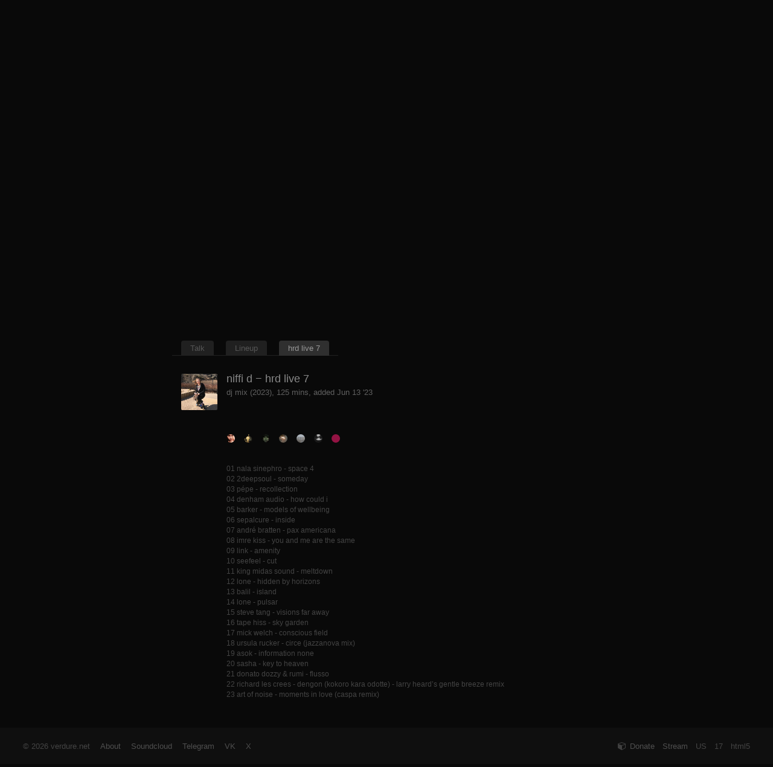

--- FILE ---
content_type: text/html; charset=utf-8
request_url: https://verdure.net/track/2526
body_size: 4769
content:
<!DOCTYPE html>
<head>

<title>niffi d - hrd live 7</title>

<link rel="shortcut icon" href="/static/images/leaf_64.png" />
<link rel="apple-touch-icon" sizes="200x200" href="//verdure.net/static/images/verdure_logo_green.png" />
<link rel="stylesheet" href="/static/css/verdure.css?v=118" type="text/css" id="verdure_css" />
<link rel="stylesheet" href="/static/css/dd.css?v=12" type="text/css" />
<link rel="stylesheet" href="/static/css/jgrowl.css?v=10" type="text/css" />
<link rel="stylesheet" href="https://cdn.jsdelivr.net/gh/iconoir-icons/iconoir@main/css/iconoir.css" />

<link href="/static/fa17/css/fontawesome.css" rel="stylesheet" />
<link href="/static/fa17/css/brands.css" rel="stylesheet" />
<link href="/static/fa17/css/solid.css" rel="stylesheet" />

<meta http-equiv="Content-Type" content="text/html; charset=UTF-8" />
<meta name="google-site-verification" content="Zj0ZxqJUgG3Whax31UMP5QEj6gvxFRv7zJafN_tpgrw" />
<meta name="viewport" content="width=device-width, initial-scale=1, maximum-scale=1, user-scalable=no">

<meta name="description" content="dj mix (2023), 125 mins" />
<meta name="keywords" content="niffi d,hrd live 7" />

<meta property="og:title" content="niffi d - hrd live 7" />
<meta property="og:url" content="https://verdure.net/track/2526" />
<meta property="og:description" content="dj mix (2023), 125 mins" />
<meta property="og:image" content="https://verdure.net/upload/artwork/300/2526-1686681927.jpg" />
<meta property="og:image:type" content="image/jpeg" />
<meta property="og:image:width" content="300" />
<meta property="og:image:height" content="300" />


<script type="text/javascript" src="/static/js/uppod-0.12.17.js?v=1"></script>
<script type="text/javascript" src="/static/js/audio38-1164.js?v=19"></script>

<script type="text/javascript" src="/static/js/swfobject.js?v=11"></script> 
<script type="text/javascript" src="https://ajax.googleapis.com/ajax/libs/jquery/1.9.1/jquery.min.js"></script> 
<script async src="https://www.googletagmanager.com/gtag/js?id=G-QHNZGQHSS7"></script>
<script type="text/javascript" src="/static/js/jquery.jgrowl.js?v=11"></script> 
<script type="text/javascript" src="/static/js/jquery.browser.js?v=1"></script> 
<script type="text/javascript" src="/static/js/verdure.js?v=94"></script>
<script type="text/javascript" src="/static/js/jquery.dd.js?v=11"></script>
<script type="text/javascript" src="https://cdnjs.cloudflare.com/ajax/libs/jquery.textcomplete/1.8.5/jquery.textcomplete.min.js"></script>
<script src="https://cdn.jsdelivr.net/npm/insert-at-caret@1.2.3/jquery.insert-at-caret.min.js"></script>

<script type="text/javascript" src="/static/js/jquery.ui.widget.js?v=12"></script>
<script type="text/javascript" src="/static/js/jquery.iframe-transport.js?v=12"></script>
<script type="text/javascript" src="/static/js/jquery.fileupload_v1.js?v=12"></script>
<script type="text/javascript" src="/static/js/upload.js?v=16"></script>

<script>
if ("devicePixelRatio" in window && window.devicePixelRatio > 1 ) document.cookie='hires=1; path=/';
else document.cookie='hires=0; path=/';
</script>

</head>

<body>

<div id='container'>
<div id='container-inner'>

<div id='header'>
	<div style="background-image: url(/static/banners/2025_12.jpg);" id="the_banner" onClick="click_player_h5();"> 
		<div class='train' id='logo'><img src="/static/images/t.gif" alt="logo" /></div>
	</div>
 <div>
      <div class="wave"></div>
      <div class="wave"></div>
      <div class="wave"></div>
 </div>
</div>

<div class='verdure-sig'>
	<span class="hide-m" id='mobile_title_hide'>idmdeepambient radio </span>verdure_station
</div>

<div class='global-cont'>
<div id='wrapper'>
<!--<img src='/static/fa/white/png/256/play.png' style='height: 180px; opacity: 0.8; position: absolute; top: 80px; left: 45%; pointer-events: none' />-->
<div class='player-box' style='position: relative;'>

	<div id='spinner_div' class='spinner_div spinner_div_0 hide-m' onClick="return show_track(); return false;"><img src='//verdure.net/upload/artwork/30/2567-1702400801..jpg' id='spinner' alt='track avatar' /></div>

	<div class='player-info'>

	<table style='width: 100%;'>
	<tr>
		<td>
			<div style='float: right; z-index: 100;' id='player_over'>
				<div class="player" id="audioplayer584" style="margin: 9px 6px 0 6px; width: 78px; height: 30px; display: block; overflow: hidden;" ></div>
			</div>
			<div id='kasseta' style='width: 16px; margin: 12px 0px 0 8px; float: right;'><img src='/static/images/air2.png?v=1' style='border: 0; width: 14px;' alt='spinner' /></div>
			<div id='track_refresh' class='song-name' style='float: right; margin: 10px 0 0 0'><a href="/track/2567" onclick="return show_track(2567); return false;">david holmes - latenighttales</a></div>
		</td>
	</tr>
	<tr>
		<td>
		<div class='logged' id='member-bar'>
			<div style='padding-top: 3px;' class='no-under'><a href="javascript:PopUp('/glogin/','google_login','640','480','0','1','1','1');">Sign in with Google</a></div>
		</div>
		<div class='like_box' id='like_box'>
			5<span class='hide-m'> people like this</span><span class='show-m'>&nbsp;likes</span>
		</div>
		</td>
	</tr>
	</table>

	</div>

</div>

<div style='min-height: 440px;'>

	<div class='online-locs'>
		<div style='text-align: left;' id='loc_online_refresh'>
			<div style='color: #999977; margin: 0px 0 5px 0;' class='anons-txt no-under'>winter is cumming <img class="joypixels" alt="&#x2744;&#xfe0f;" title=":snowflake:" src="/static/em/2744.png"/></div><span title='Russia ~ 1 mins ago'>Moscow(3)</span>, <span title='Ukraine ~ 14 hours ago'>Moon</span>, <span title='Russia ~ 9 hours ago'>Izhevsk</span>, <span title='Russia ~ 3 hours ago'>Kazan</span>, <span title='United Kingdom ~ 3 hours ago'>Sutton</span>, <span title='Russia ~ 2 hours ago'>Saratov</span>, <span title='Russia ~ 2 hours ago'>Yekaterinburg</span>, <span title='Germany ~ 2 hours ago'>Berlin</span>, <span title='United States ~ 1 hour ago'>Van Nuys</span>, <span title='Switzerland ~ 1 hour ago'>Oberhofen</span>, <span title='Germany ~ 1 hour ago'>Falkenstein</span>, <span title='Russia ~ 51 mins ago'>Novosibirsk</span>, <span title='Singapore ~ 27 mins ago'>Singapore</span>, <span title='The Netherlands ~ 15 mins ago'>Mijdrecht</span>.
		</div>
	</div>

	<div id='the_page' class='the_page'>
		<ul class='gnav-line'><li class='gnav'><a href="/">Talk</a></li><li class='gnav'><a href="/lineup">Lineup</a></li><li class='gnav-sel'><a href="#" onClick="return false" style="cursor: default">hrd live 7</a></li></ul><br style='clear: both;' /><div class='page-in'>
<br />

<div class='track-profile-avatar'><a href='/track/' onClick="$('#artwork').slideToggle('fast'); return false;"><img src='//verdure.net/upload/artwork/100/2526-1686681927.jpg' style='width: 60px;'  /></a></div>
<div style='height: 60px; float: left; max-width: 70%'>
	<div style='font-size: 1.4em; padding: 0 0 0 0; color: #888;'>niffi d &minus; hrd live 7</div>
	<div style='padding: 5px 0 0 0; color: #606060;'>dj mix (2023), 125 mins, added Jun 13 '23</div>
	<div style='padding: 2px 0 0 0; color: #333;' class='no-under hide-m'></div>
</div>

<br style='clear: both;' />

<div class='track-subinfo'>

	
	<div style='margin: 20px 0 0 0; height: 14px; line-height: 14px;'><div class='ava-m ' style='float: left; margin-right: 15px;' title="Elenabel ~ like Aug 30 '25"><a href='/user/1599' onclick='return show_profile(1599);'><img src='//verdure.net/upload/avatars//ava-1599-1704908371.jpg' alt='avatar' class='ava-rotate' style='border: 0; border-radius: 50%; vertical-align: texttop; width: 14px; height: 14px; display: block;'  /></a></div><div class='ava-m ' style='float: left; margin-right: 15px;' title="kushnir.artem ~ like Jul 26 '25"><a href='/user/29' onclick='return show_profile(29);'><img src='//verdure.net/upload/avatars//ava-29-1348248117.png' alt='avatar' class='ava-rotate' style='border: 0; border-radius: 50%; vertical-align: texttop; width: 14px; height: 14px; display: block;'  /></a></div><div class='ava-m ' style='float: left; margin-right: 15px;' title="weird arabeska ~ like Mar 20 '24"><a href='/user/1149' onclick='return show_profile(1149);'><img src='//verdure.net/upload/avatars//ava-1149-1630619900.png' alt='avatar' class='ava-rotate' style='border: 0; border-radius: 50%; vertical-align: texttop; width: 14px; height: 14px; display: block;'  /></a></div><div class='ava-m ' style='float: left; margin-right: 15px;' title="redactor ~ like Jul 6 '23"><a href='/user/8' onclick='return show_profile(8);'><img src='//verdure.net/upload/avatars//ava-8-1767267870.jpg' alt='avatar' class='ava-rotate' style='border: 0; border-radius: 50%; vertical-align: texttop; width: 14px; height: 14px; display: block;'  /></a></div><div class='ava-m ' style='float: left; margin-right: 15px;' title="v.vladimirowich ~ like Jul 6 '23"><a href='/user/888' onclick='return show_profile(888);'><img src='//verdure.net/upload/avatars//ava-888-1699511982.jpg' alt='avatar' class='ava-rotate' style='border: 0; border-radius: 50%; vertical-align: texttop; width: 14px; height: 14px; display: block;'  /></a></div><div class='ava-m ' style='float: left; margin-right: 15px;' title="cremoza. ~ like Jul 6 '23"><a href='/user/1526' onclick='return show_profile(1526);'><img src='//verdure.net/upload/avatars//ava-1526-1713171026.jpg' alt='avatar' class='ava-rotate' style='border: 0; border-radius: 50%; vertical-align: texttop; width: 14px; height: 14px; display: block;'  /></a></div><div class='ava-m ' style='float: left; margin-right: 15px;' title="tamo.lab ~ like Jun 29 '23"><a href='/user/1419' onclick='return show_profile(1419);'><div style='background-color: #931343;background-size: 14px 14px; display: block; width: 14px; height: 14px; border-radius: 50%;' class='ava-rotate'></div></a></div><br clear='all' /></div>
	<br clear='all' />
	<div id='artwork' style='display: none; margin-top: 20px;' onClick="$('#artwork').slideUp('fast'); return false;"><img src='//verdure.net/upload/artwork/2526-1686681927.jpg' class='track-full-img' /></div><br /><div style='color: #444; font-size: 0.9em'>01 nala sinephro - space 4<br />02 2deepsoul - someday<br />03 pépe - recollection<br />04 denham audio - how could i<br />05 barker - models of wellbeing<br />06 sepalcure - inside<br />07 andré bratten - pax americana<br />08 imre kiss - you and me are the same<br />09 link - amenity<br />10 seefeel - cut<br />11 king midas sound - meltdown<br />12 lone - hidden by horizons<br />13 balil - island<br />14 lone - pulsar<br />15 steve tang - visions far away<br />16 tape hiss - sky garden<br />17 mick welch - conscious field<br />18 ursula rucker - circe (jazzanova mix)<br />19 asok - information none<br />20 sasha - key to heaven<br />21 donato dozzy & rumi - flusso<br />22 richard les crees - dengon (kokoro kara odotte) - larry heard’s gentle breeze remix<br />23 art of noise - moments in love (caspa remix)</div>

</div>
</div>
	</div>

</div>

<!-- uppod init -->

<script type="text/javascript">

	var tr_id = 2567; 
	var ua = navigator.userAgent.toLowerCase();
	var play_url = "https://air.verdure.net:9991/stream";


//	if ($.browser.version >= 45 && $.browser.mozilla  == true) mozilla_flash = 1;


        if (
		0 != 1 &&
		(	$.browser.mobile == true
			|| $.browser.ipad == true
			|| $.browser.iphone == true
			|| $.browser.webkit == true
			|| ($.browser.mozilla  == true && $.browser.version >= 24)
		) 
//		&& ((ua.indexOf("opr/") == -1 && ua.indexOf("opera")) || ($.browser.webkit == true && $.browser.opera == true && $.browser.version >= 29))
	)
	{
		this.player = new Uppod({m:"audio",uid:"audioplayer584",file:play_url,st:"uppodaudio"});
		player_status = 0;
		var player_flash = 0;

		document.getElementById("audioplayer584").addEventListener("stop",h5_stop,false);
		document.getElementById("audioplayer584").addEventListener("play",h5_play,false);
//		document.getElementById("audioplayer584").addEventListener("init",h5_init,false);

		var h5init = 0;

		if ((ua.indexOf("iphone") != -1 || ua.indexOf("ipad") != -1 || $.browser.mobile == true )) {

			$("#player_over").css({"margin-right" : "-55px"});
		}

	} else {
		 var flashvars = {"uid":"audioplayer584","comment":"stream","st":"/static/player-styles/audio38-1164.txt?v=1","file":"http://air.verdure.net:8881/;stream.nsv"};var params = {wmode:"transparent", allowScriptAccess:"always",id:"audioplayer584"}; new swfobject.embedSWF("/static/swf/uppod.swf", "audioplayer584", "151", "35", "9.0.115.0", false, flashvars, params);
                 var player_flash = 1;
                 $.getScript("/static/js/uppod_api.js?v=1");

		 $("#player_over").css({"padding" : "11px 0 0 5px", "margin-right" : "-70px", "margin-bottom" : "-7px"});

                 function uppodInit(playerID) {
	                         player_status = 0;
	                         uppodGet('audioplayer584','getstatus', 'uppodGetStatus');
                 }
	}

</script>

<br />

</div>
</div>
</div>
</div>

<div id='footer'>

 <div>
	<div class='footer-in'>
		<div style='float: left; margin-right: 1em;' class='hide-m'>
			&copy; 2026 verdure.net&nbsp;
		</div>

		<div style='float: left;'>
			<a href="/about" onclick="return load_ajax_page(3);">About</a>
			<a href='https://soundcloud.com/verdure_station' target='_blank' style='margin-left: 1em;'>Soundcloud</a>
			<a href='https://t.me/verdure_station' target='_blank' style=' margin-left: 1em;'>Telegram</a>
			<a href='https://vk.com/verdure_station' target='_blank' style=' margin-left: 1em;'>VK</a>
			<a href='https://twitter.com/verdure_station' target='_blank' style='margin-left: 1em;'>X</a>
		</div> 

		
		<div style='float: right; margin-left: 1em;' id='html5_indicator' title='Player type' class='hide-m'></div>
		<div style='float: right; margin-left: 1em;' id='online_count' title='Listeners online' class='hide-m'>17</div>
		<div style='float: right; margin-left: 1em;' title='Your location' class='hide-m320'>US</div>
		<div style='float: right; margin-left: 1em;'><a href='/verdure.pls' title='Listen with your player'>Stream</a></div>

		<div class='hide-m375 footer-link' style='float: right;'>
			<a href="javascript:PopUp('/donate_popup/','donate_popup','800','470','0','1','1','1');">
				<div style='float: right;'>Donate</div>
				<div class='hide-m' style='float: right;'><img src='/static/fa/white/png/32/cube.png' /></div>
			</a>
		</div> 

	</div>
 </div>
</div>

<script type="text/javascript">

	if (player_flash==0) $("#html5_indicator").html("html5");
	else $("#html5_indicator").html("flash");

	window.dataLayer = window.dataLayer || [];
	function gtag(){dataLayer.push(arguments);}
	gtag('js', new Date());
	gtag('config', 'G-QHNZGQHSS7');

	var verdure_css_ver = $("#verdure_css").attr("href").split("verdure.css?v=")[1];

	if ($('#mobile_title_hide').css('display') == "inline") var is_mob = 1;
	else var is_mob=0;

	$('input#postform').keypress(function() { close_empicker(); });

</script>

</body>
</html>


--- FILE ---
content_type: text/css
request_url: https://verdure.net/static/css/verdure.css?v=118
body_size: 3998
content:
html, body {margin:0; padding:0; height:100%; width: 100%; -webkit-text-size-adjust: 100%;}
body {overflow-x: hidden; overflow-y: scroll; background: #090909;}
table {padding: 0;}
body, table {font: 13px/17px "Helvetica Neue", Roboto, Arial, Helvetica, "Lucida Grande", sans-serif; color: #444;}

/* body {font: 12px/17px Verdana, sans-serif; background: #090909; color: #444; overflow-x: hidden; overflow-y: auto;  }
table {font: 12px/17px Verdana, sans-serif; color: #444; padding: 0;} */

a {color: #4f4f4f;}
a:hover { color: #7f7f7f;}
a:focus { outline-style: none;}

#container {min-height:100%; position:relative; text-align:left; margin-left:auto;margin-right:auto;  font-size: 1em; }

#container, #footer {min-width: 320px; }

#container-inner { overflow: hidden; padding-bottom: 30px;}

#footer {position: absolute; margin-top:-60px; margin-right:0; width: 100%; background: #0f0f0f; line-height: 22px;} 
#footer a {text-decoration: none; }
#footer a:hover {text-decoration: none; }

.footer-link a img {width: 16px; opacity: 0.2; padding: 0 5px 0 0; margin-bottom: -3px;}
.footer-link a:hover img { opacity: 0.4;}

hr { height: 1px; border-top: 1px; size: 1px;  background-color: transparent;  }

.emojione, .joypixels { width: 18px !important; height: 18px !important; line-height: 1.6em; vertical-align: bottom; margin: -1px 1px 0px 1px;}

@media only screen and (max-width: 1024px) {

	/* mobile */

	.hide-m  { display: none; }
	.show-m  { display: inline-block; }

	#the_banner {background-position: center; background-size: auto 400px; background-repeat: no-repeat;}
	#logo {height:400px;width:100%;border:0;}
	.footer-in {text-align: right; font-size: 0.95em; margin-right: 3%; margin-left: 3%; height: 45px; padding-top: 20px; }

	#wrapper {padding-bottom:60px; background: #090909; width: 100%; margin-left:auto;margin-right:auto; padding-right: 10px; }
	.verdure-sig { line-height: 45px; background: #111; margin: 0 auto; margin-top: -55px !important; padding: 3px 0px 2px 0px; text-align: center; width: 100%; font-size: 2.9em; opacity: 0.55; color: #ccc; height: 50px }
	.player-box { background: #141414; padding: 0px 0 4px 0; text-align: center; width: 100%; margin: 0 auto; }
	.the_page {padding-top:5px; width: 100%; text-align: left; min-height: 280px; margin: 0 auto; }
	.online-locs {padding: 15px 10px 0 15px; font-size: 0.93em; min-height: 35px; display: block; margin: 0 auto; color: #454540}
	.player-info {float: none; width: 100%}
	.chat-input {float: left;width: 80% !important; }
	.chat-input-g {float: left;width: 60% !important;}
	.lineup-div1 {float: left;}
	.ava-m {margin-bottom: 10px !important;}
	.m-100 {width: 100%;}
	.track-subinfo {padding: 20px 0 0 0; min-height: 230px;}
	.track-full-img {width: 95%;}
	.profile-subinfo {padding: 20px 0 0 0px}
	.song-name {max-width: 76%; text-align: left; padding-bottom: 15px;}
	.form-m  {margin-bottom: -4px !important;}
	.upload_picture {width: 100%; display: inline-block; margin: 10px 0 20px 0;}
	.upload_picture img {max-width: 100%;}
	.upload_picture .blank {height: 100px; width: 235px; background: #111;}

	.like_box {margin-right: 7px;}

	.profile-tab {margin: 0 0 20px 0; width: 300px;}
	.profile-tab input {width: 100%; width: 300px;}
	.profile-tab select {width: 316px; padding: 6px 0 5px 0; -webkit-appearance: none; -moz-appearance: none; }
}
@media only screen and (max-width: 320px)  {

	/* mob 320 (se1) */

	#the_banner {background-position: center; background-size: auto 350px; background-repeat: no-repeat;}
	#logo {height:350px;width:100%;border:0;}
	.hide-m320 { display: none; }
}

@media only screen and (max-width: 375px)  {

	.hide-m375 { display: none; }
}
@media only screen and (min-width: 1024px) {

	/* desktop */

	.footer-in {text-align: right; margin-right: 3%; margin-left: 3%; height: 45px; padding-top: 20px; }

	.show-m  { display: none; }
	#the_banner {background-position: center; background-size: auto 400px; background-repeat: no-repeat; }
	#logo {height:400px;width:100%;border:0;}

	#wrapper {padding-bottom:60px; width: 900px; margin-left:auto;margin-right:auto; }
	.verdure-sig { line-height: 50px; background: #171717; margin: 0 auto; margin-top: -55px !important; padding: 3px 30px 2px 30px; border-radius: 5px 5px 0 0 ; text-align: center; width: 700px; font-size: 2.9em; color: #aaa; height: 50px; opacity: 0.7; }
	.player-box { line-height: 100px; height: 70px ; background: #141414; padding: 0px 0 4px 0; -moz-border-radius: 0 0 5px 5px; border-radius: 0 0 5px 5px; text-align: center; width: 760px; margin: 0 auto;}
	.the_page {padding-top:5px;  width: 710px; text-align: left; min-height: 280px; margin: 0 auto; }
	.online-locs {padding: 10px 25px 5px 45px; font-size: 0.95em; width: 700px; min-height: 35px; display: block; margin: 0 auto; color: #444}
	.player-info {float: right; width: 670px}
	#member-bar {margin-left: 19px;}
	.chat-input {float: left;width: 370px !important;}
	.chat-input {padding-right: 30px !important;}
	.chat-input-g {float: left;width: 300px !important;}
	.lineup-div1 {float: left; min-width: 400px; }
	.lineup-div-over {width: 800px; }
	.track-subinfo {padding: 10px 0 0 75px; min-height: 230px;}
	.track-full-img {width: 400px;}
	.profile-subinfo {padding: 15px 0 0 65px}
	.form-m  {padding-bottom: 10px !important;}
	.ava-rotate:hover {transition: all 1.6s ease; transform: rotate(360deg); -webkit-transition: all 1.6s ease; -webkit-transform: rotate(360deg);}

	.upload_picture {display: inline-block; margin-bottom: 25px; margin-top: 10px;}
	.upload_picture img {height: 200px; max-width: 100%;}
	.upload_picture .blank {width: 230px; height: 120px; background: #111;}

	.profile-tab {float: left; margin: 0 0 40px 0; width: 180px;}
	.profile-tab input {width: 180px;}
	.profile-tab select {width: 196px; padding: 6px 0 5px 0; -webkit-appearance: none; -moz-appearance: none; }
	.r-tab {margin-left: 40px;}

	#empicker {width: 408px; height: 214px; background: #191919; position: absolute; bottom: 25px; left: 0px; display: block; border-radius: 3px 3px 0 0; overflow-y: scroll; padding-left: 0px; -ms-overflow-style: none; scrollbar-width: none; }
	#empicker::-webkit-scrollbar { display: none; }

	.em_picker .em {width: 18px; height: 18px; padding: 8px; display: inline-block; border-radius: 50%;}
	.em_picker .em:hover {background: #444; cursor: pointer;}
	.em_picker .em img {width: 18px; height: 18px;}
	.em_title {background: #303030; width: 100%; height: 38px; line-height: 18px; }
	.em_title .cat {font-size:18px; color: #fff; opacity: 0.3}
	.em_title .cat:hover { opacity: 0.6}
	.em_title .cat i {height: 18px; width: 18px; padding: 10px; }
	.em_title a.cat { margin-left: 16px; }

	#chat-avatars {margin-left: 2px;}
}
@media only screen and (min-width: 1932px) {

	/* desktop > 1920px */

        #the_banner {background-position: center; background-size: 100% auto; background-repeat: no-repeat;}
        #logo {height:400px;width:100%;border:0;} 

}

.page-in {padding-left: 15px;}

.ava-off {border-radius: 50%; border: 5px solid transparent; margin: -10px; }
.ava-on {border-radius: 50%; border: 5px solid #191919; margin: -10px; }
.ava-on:hover {border: 5px solid #333;
	 -webkit-transition:  border 0.8s ease;
	  -moz-transition:  border 0.8s ease;
	   -o-transition:  border 0.8s ease;
	    -ms-transition: border 0.8s ease;
	     transition: border 0.8s ease;
}
.online-ava a {background: #222; margin-left: -5px; margin-top: -5px; display: block;}

/* header */

#header {padding: 0; margin: 0; width: 100%; cursor: pointer; }

.bold { font-weight: bold; }

.zero9 { line-height: 1.4em; font-size: 0.9em; color: #555; }

div.profile-icons {height: 20px; line-height: 20px; float: left; margin-right: 30px; }
.profile-icons img {width: 16px; width: 16px; margin: 0 5px -4px 0; opacity: 0.4 }

/*.global-cont {background: linear-gradient(180deg, #090909, #090909 85%);}*/

/* rest */


.player { height: 27px; width: 151px; }

.song-name {color: #77aa33; font-size: 1.2em; margin-top: 1px; margin-bottom: 10px;}
.song-name a {color: #77aa33; text-decoration: none; }
.song-name a:hover {color: #87ba43; text-decoration: none; }

/* likes */

.like { width: 24px; height: 24px; margin-right: 0.5em; }

.like-done { width: 24px; height: 24px; display: block; background: url(/static/images/icons/like1.png); text-decoration: none }
.like-closed { width: 24px; height: 24px; display: block; background: url(/static/images/icons/like0.png); text-decoration: none }

.like-active a { width: 24px; height: 24px; display: block; background: url(/static/images/icons/like0.png); text-decoration: none }
.like-active a:hover { width: 24px; height: 24px; display: block; background: url(/static/images/icons/like1.png); text-decoration: none }

.like-row { float: right; font-size: 0.9em; }

.row-fill {padding-top: 0px; padding-left: 0; padding-right: 0.5em; line-height: 24px;}
.float-l, .fl-l { float: left; }
.float-r, .fl-r { float: right; }
.clr {clear:both;}
.pointer {cursor: pointer;}

.no-under a { text-decoration: none; }
.no-under a:hover { text-decoration: underline; }

/* user upper-right menu */

.member-click {text-decoration: none; color: #999; }
.member-click:hover {text-decoration: none; color: #ccc; }

.member-menu {line-height: 24px; background: #f7f7f7; padding-top: 3px; padding-bottom: 3px;}
.member-menu-link a { line-height: 24px; text-decoration: none; color: #333; padding-left: 1em; padding-right: 1em; padding-top: 7px; padding-bottom: 7px; }
.member-menu-link a:hover { text-decoration: none; color: #000; background: #e5e5e5; }

.member-menu-user {float: left;}
.member-menu-user a { text-decoration: none; color: #333; padding-left: 1em; padding-right: 1em; padding-top: 7px; padding-bottom: 7px; }
.member-menu-user a:hover { text-decoration: underline; color: #000; }

.lineup-active, .lineup-past, .lineup-future {line-height: 18px;}

.lineup-active a { color: #777; text-decoration: none; }
.lineup-active a:hover { color: #999; text-decoration: none; }
.lineup-past a { color: #494949; text-decoration: none; }
.lineup-past a:hover { color: #717171; text-decoration: none; }
.lineup-future a, .lineup-link a { color: #494949; text-decoration: none; }
.lineup-future a:hover, .lineup-link a:hover { color: #717171; text-decoration: none; }

ul.topnav { list-style: none; margin: 0; padding-left: 1em; padding-right: 1em;}
ul.topnav li { float: left; position: relative; margin: 0;} 
ul.topnav li ul.subnav { list-style: none; padding-top: 1em; margin: 0; padding-bottom: 1em; position: absolute; display: none; top: 24px; right: -12px; background: #f7f7f7; line-height: 1.2em; width: 120px; font-size: 0.9em; z-index: 10;} 
html ul.topnav li ul.subnav li a { float: left; width: 100px; margin-left: -20px; }
html ul.topnav li ul.subnav li { float: left; width: 100px; margin-left: 0; }
ul.topnav li ul.subnav a:hover { background: #e5e5e5; text-decoration: none; }

.gnav-line { border-bottom: 1px solid #202020; padding: 5px 5px 3px 5px; float: left; margin-left: 0; }
.gnav-line li { float: left; list-style-type: none; }

.gnav { font-size: 1em; padding: 0; }
.gnav a { background: #202020; padding: 5px 15px 5px 15px; margin: 0 10px 0 10px; color: #555; text-decoration: none; border-radius: 4px 4px 0 0; -moz-border-radius: 7px 7px 0 0; }
.gnav a:hover { background: #2f2f2f; padding: 5px 15px 5px 15px; margin: 0 10px 0 10px; margin-right: 10px; color: #999; text-decoration: none; }

.gnav-sel { padding: 0px; color: #6f6f63; margin: 0; }
.gnav-sel a { background: #2f2f2f; padding: 5px 15px 5px 15px; margin: 0 10px 0 10px; color: #999; text-decoration: none; border-radius: 4px 4px 0 0; -moz-border-radius: 7px 7px 0 0;}

.chat-row { font-size: 1em; color: #777770; line-height: 18px; }
.chat-row a { font-size: 1em; color: #505050; text-decoration: none; }
.chat-row a:hover { font-size: 1em; color: #606060; text-decoration: underline; }

.chat-lrow { font-size: 1em; color: #505050; line-height: 18px; }
.chat-lrow a { text-decoration: none; }

.chat-rrow { font-size: 1em; color: #505050; line-height: 18px; height: 18px; }
.chat-rrow img.em { width: 15px; margin-bottom: -3px; line-height: 18px; }
.chat-rrow a { text-decoration: none; }

.chat-logged { color: #779a53; }
.chat-logged a, .chat-logged a:hover { color: #779a53; text-decoration: none; }
.chat-guest { color: #577a33; }

.track-profile-avatar {height: 60px; width: 60px; float: left; display: block; background: #1a1a1a; border-radius: 2px; margin: 0 15px 10px 0;}
.track-profile-avatar img {height: 60px; width: 60px; display: block; border-radius: 2px;}

.logged { font-size: 1.2em; padding: 0 35px 0 15px; float: left; margin-top: -7px; }

.like_box { float: right; font-size: 1.1em; line-height: 24px; padding: 0 7px 0 0; color: #666; margin-top: -7px }
.like_box a { color: #999; text-decoration: none; }
.like_box a:hover { color: #bbb; text-decoration: underline; }

.chat-form-row { margin-top: 10px; margin-left: -3px; }

.forminput {font-size: 1em; background-color: #191919; border-style: none; color: #afafaf; padding: 5px 8px 5px 8px; border-radius: 3px;}
.forminput:focus { background-color: #252525; outline: 0; }
input[disabled='disabled'] { color: #afafaf; }
.list-input {font-size: 1.1em; background-color: #3f3f3f; color: #afafaf; }

.grey-button, .grey-button a { background-color: #202020; font-size: 1em; color: #777; height: 25px; line-height: 25px; padding: 0 10px 1px 10px; margin: auto; border-radius: 2px; -moz-border-radius: 2px; border: 0px; text-decoration: none; }
.grey-button:hover, .grey-button:focus, .grey-button a:hover { background-color: #292929; cursor:pointer; color: #bbb; text-decoration: none; outline: 0;}

.grey-button img {width: 14px; vertical-align: middle; margin-right: 5px; opacity: 0.3; margin-bottom: 4px;}
.grey-button:hover img {opacity: 0.7;}

.black-button { font-size: 1em; color: #333; height: 25px; line-height: 25px; padding: 0 10px 0 10px; margin: auto; border-radius: 3px; -moz-border-radius: 2px; border: 0px; text-decoration: none; background-color: transparent; margin-top: 1px; margin-bottom: -2px; }
.black-button:hover, .black-button:focus {cursor:pointer; color: #999; text-decoration: none; outline: 0;}

.click-link { text-decoration: none; color: #6f6f6f; }

::-webkit-input-placeholder {color: #444;}
:-moz-placeholder {color: #444;}

#spinner {width: 30px; height: 30px; display: block; border-radius: 50%; opacity: 0.4; padding: 0px; margin: 10px; transition:box-shadow 3s ease; -webkit-transition:box-shadow 3s ease; }
.spinner_div {cursor: pointer; float: right; width: 50px; height: 50px; margin: 12px 34px 0 3px; border-radius: 50%; position:relative; text-align:center; z-index: 1000; transition:background-color 3s ease; -webkit-transition:background-color 3s ease; }
.spinner_yes {transition: all 3s ease; transform: rotate(720deg); -webkit-transition: all 3s ease; -webkit-transform: rotate(720deg);}
.spinner_yes2 {transition: all 7s ease; transform: rotate(720deg);}
.spinner_yes3 {transition: all 1s ease; transform: rotate(360deg);}
.spinner_div_0 { background: #202020; }
.spinner_div_0_ { background-color: #1a1a1a;background-image: linear-gradient(90deg, rgba(100,100,100,.1) 50%, transparent 50%),linear-gradient(rgba(100,100,100,.1) 50%, transparent 50%); }
.spinner_div_1 { background-color: #383838 !important;}
.spinner_light { box-shadow: 0 0 20px #666; } 

@keyframes rotating {
from{
-webkit-transform: rotate(0deg);
-moz-transform: rotate(0deg);
transform: rotate(0deg);
}
to{
-webkit-transform: rotate(360deg);
-moz-transform: rotate(360deg);
transform: rotate(360deg);
}
}

.spinner_yes_active {
		animation: rotating 6s linear infinite;
}

.moji { width: 16px; vertical-align: text-top; }

.leaf-chat {width: 11px; margin: 0 5px 1px 2px; opacity: 0.7;}

.nick_reply:hover { color: #678a43; cursor: pointer;}

.my-nickname { }

.ava-l {float: left; width: 80px; height: 80px; padding-bottom: 8px;}
.ava-l img {width: 25px; height: 25px; border-radius: 50%; opacity: 0.7;}

.ava-l-a {float: left; width: 45px; height: 45px; margin: -10px 45px 0 -10px; background: #131313; border-radius: 50%;}
.ava-l-a img {width: 25px; height: 25px; border-radius: 50%; opacity: 0.8; margin: 0 auto; padding: 10px;}

.grey {color: #777 !important;}
.grey1 {color: #999 !important;}
.grey2 {color: #bbb !important;}

.mr-10 {margin-right: 10px;}

#the_banner {transition: background 2s linear;}

/* emoji dropdown picker */

.dropdown-menu {
    border: 1px solid #555;
    background-color: #222;
    z-index: 10000 !important;
}

.dropdown-menu li { border-top: 0px solid #555; height: 1.6em; line-height: 1.6em; padding: 4px 10px 4px 6px; }

.dropdown-menu li a { color: #999; }

.dropdown-menu li:first-child { border-top: none; }
.dropdown-menu li:last-child { border-top: none; } 

.dropdown-menu li img { margin-right: 10px; margin-left: 5px;}

.dropdown-menu li:hover,
.dropdown-menu .active { background-color: #444; cursor: pointer; }
.dropdown-menu .active a { color: #bbb; }

/* SHOULD not modify */

.dropdown-menu { list-style: none; padding: 0; margin: 0; }
.dropdown-menu a:hover { cursor: pointer; }

/* end */


--- FILE ---
content_type: text/css
request_url: https://verdure.net/static/css/dd.css?v=12
body_size: 764
content:
/************** Skin 1 *********************/
.dd {
	/*display:inline-block !important;*/
	text-align:left;
	background-color:#000;
	font-family:Arial, Helvetica, sans-serif;
	font-size: 1em;
	float:left;
	color: #afafaf;
}
.dd .ddTitle {
	background:#3f3f3f;
	padding:5px 0px;
	text-indent:0;
	cursor:default;
	overflow:hidden;
	height:15px;
	border-radius: 3px; 
}
.dd .ddTitle span.arrow {
	/* background:url(//css.trainspo.com/static/images/dd_arrow.gif) no-repeat 0 0; float:right; display:inline-block;width:6px; height:3px; margin-right: 5px; margin-top: 7px; */
}

.dd .ddTitle span.ddTitleText {text-indent:1px; overflow:hidden; line-height:16px;}
.dd .ddTitle span.ddTitleText img{text-align:left; padding:0 2px 0 0}
.dd .ddTitle img.selected {
	padding:0 3px 0 0;
	vertical-align:top;
}
.dd .ddChild {
	position:absolute;
	border:0;
	border-top:none;
	display:none;
	margin: 0;
	width:auto;
	overflow:auto;
	overflow-x:hidden !important;
	background-color:#3f3f3f;
}
.dd .ddChild .opta a, .dd .ddChild .opta a:visited {padding-left:10px}
.dd .ddChild a {
	display:block;
	padding:2px 0 2px 3px;
	text-decoration:none;
	color:#afafaf;
	overflow:hidden;
	white-space:nowrap;
	cursor:pointer;
}
.dd .ddChild a:hover {
	background-color:#222;
}
.dd .ddChild a img {
	border:0;
	padding:0 2px 0 0;
	vertical-align:middle;
}
.dd .ddChild a.selected {
	background-color:#444;
	
}
.hidden {display:none;}

.dd .borderTop{border-top:1px solid #c3c3c3 !important;}
.dd .noBorderTop{border-top:none 0  !important}

/************* use sprite *****************/
.dd .ddChild a.sprite, .dd .ddChild a.sprite:visited {
	background-image:url(../icons/sprite.gif);
	background-repeat:no-repeat;
	padding-left:24px;
}

.dd .ddChild a.calendar, .dd .ddChild a.calendar:visited {
	background-position:0 -404px;
}
.dd .ddChild a.shoppingcart, .dd .ddChild a.shoppingcart:visited {
	background-position:0 -330px;
}
.dd .ddChild a.cd, .dd .ddChild a.cd:visited {
	background-position:0 -439px;
}
.dd .ddChild a.email, .dd .ddChild a.email:visited {
	background-position:0 -256px;
}
.dd .ddChild a.faq, .dd .ddChild a.faq:visited {
	background-position:0 -183px;
}
.dd .ddChild a.games,
.dd .ddChild a.games:visited {
	background-position:0 -365px;
}
.dd .ddChild a.music, .dd .ddChild a.music:visited {
	background-position:0 -146px;
}
.dd .ddChild a.phone, .dd .ddChild a.phone:visited {
	background-position:0 -109px;
}
.dd .ddChild a.graph, .dd .ddChild a.graph:visited {
	background-position:0 -73px;
}
.dd .ddChild a.secured, .dd .ddChild a.secured:visited {
	background-position:0 -37px;
}
.dd .ddChild a.video, .dd .ddChild a.video:visited {
	background-position:0 0;
}
/*******************************/


--- FILE ---
content_type: application/javascript; charset=utf-8
request_url: https://cdn.jsdelivr.net/npm/insert-at-caret@1.2.3/jquery.insert-at-caret.min.js
body_size: 113
content:
/*!
 * jQuery insertAtCaret 1.2.3
 * http://www.karalamalar.net/
 *
 * Copyright (c) 2023 Emre Erkan
 * Licensed under GPLv2 or later.
 * http://www.gnu.org/licenses/gpl-2.0.txt
 *
 * Contributors:
 * [@kittsville](https://github.com/kittsville)
 * [@Nils-Berghs](https://github.com/Nils-Berghs)
 *
 */
!(function($,c,d,e){$.fn.insertAtCaret=function(b){return this.each(function(){var a=this,scrollPos,strPosStart=0,strPosEnd=0,isModernBrowser=("selectionStart"in a&&"selectionEnd"in a),before,after,range,selection;if(!((a.tagName&&a.tagName.toLowerCase()==="textarea")||(a.tagName&&a.tagName.toLowerCase()==="input"&&a.type.toLowerCase()==="text"))){if(a.contentEditable){a.focus();selection=c.getSelection();if(selection.getRangeAt&&selection.rangeCount){range=selection.getRangeAt(0);range.deleteContents();range.insertNode(c.createTextNode(b));selection.collapseToEnd()}}return}scrollPos=a.scrollTop;a.focus();if(isModernBrowser){strPosStart=a.selectionStart;strPosEnd=a.selectionEnd}else{range=a.createTextRange();range.moveStart('character',-a.value.length);strPosStart=range.text.length}if(strPosEnd<strPosStart){strPosEnd=strPosStart}before=(a.value).substring(0,strPosStart);after=(a.value).substring(strPosEnd,a.value.length);a.value=before+b+after;strPosStart=strPosStart+b.length;if(isModernBrowser){a.setSelectionRange(strPosStart,strPosStart)}else{range=a.createTextRange();range.move('character',strPosStart);range.select()}a.scrollTop=scrollPos;a.blur()})}})(jQuery,document,window);

--- FILE ---
content_type: application/javascript
request_url: https://verdure.net/static/js/uppod-0.12.17.js?v=1
body_size: 107345
content:
// Uppod HTML5 0.12.17 (http://uppod.ru/html5)

eval(function(p,a,c,k,e,d){e=function(c){return(c<a?'':e(parseInt(c/a)))+((c=c%a)>35?String.fromCharCode(c+29):c.toString(36))};if(!''.replace(/^/,String)){while(c--){d[e(c)]=k[c]||e(c)}k=[function(e){return d[e]}];e=function(){return'\\w+'};c=1};while(c--){if(k[c]){p=p.replace(new RegExp('\\b'+e(c)+'\\b','g'),k[c])}}return p}('I a6;I gN;I gL=\'\';J 1h(2Z){I au=B;I cb=[];I C;I 7A;I cA=\'\';I c4=S;I cg=S;I eG=S;I cd=S;I 3n=S;I 5B=S;I ci=S;I 6V=S;I im=S;I 3m=S;I 8C=S;I 21=S;I c8=S;I fd=S;I kL=0;I kI=0;I 8D=S;I f7=S;I fX=S;I 8R=S;I gb=S;I fZ=S;I ox=S;I jf=S;I nH=S;I eF=S;I ea=S;I 5S;I 8O;I 1n;I aK;I lV;I 9X;I 1f;I 2G;I pl;I 5W;I 7Q;I 1E;I 3c;I 5x;I aS;I 6x;I 7d=0;I v;I su;I 4Y;I 5P;I 6i;I 9J=4;I cs=0;I 2y;I 1u;I io=0;I fe=0;I 3s;I hj;I 5H;I aA;I oo;I 3z;I 3Q;I 4a;I 4g;I 4O;I 4Z;I 5f;I 5j;I 3D;I 3p;I 2x;I 5T;I 4L;I 5g;I 6I;I 62;I 4x;I d8;I 3Y;I bT;I 5D;I 42;I 3t;I 33;I 2i;I 2K;I 4W;I 6E;I 36;I 3l;I 7g;I 4J;I 59;I 8b;I 6v;I 3N;I 4f;I 1L;I 3w;I 3S;I 2V;I 4r;I 9b;I 1J;I 6g=0;I dz=S;I 4u;I 5X;I a2;I ev;I er;I e1;I eL=S;I 3q=[];I 3A;I 1O;I 1R;I 2u;I 1n;I 6d=1o 1h.4l();I 2R;I 1k={fT:1G,ak:1G,9G:1G,gc:1G,2U:{},1m:{},1g:{},ss:J(5l){5l.3h=J(){3P(5l,5l.ad)};5l.3b=J(){41(5l)}},od:J(){B.ak=1o 1h.29({j1:C.m,C:C,3n:3n,3g:B.3g()});B.ak.9q.fl(J(){8n();j8()});if(C.ep==1){B.ak.aj.fl(J(){r3()})}M B.ak},5C:J(){M B.ak},1n:J(){if(!B.fT){B.fT=1o 1h.4D()}M B.fT},jP:J(){M 1S},sr:J(){M B.9G},3g:J(){if(!B.gc&&1h.oU){B.gc=1o 1h.oU({sq:1k.1g,sv:1k.2U,6h:C.6h,sx:B.jP().c,sA:aR(C.sz),sy:aR(C.sp),so:aR(C.si),sg:aR(C.sf),se:aR(C.sj),sk:5d(C.sm)===1,sl:5d(C.sC)===1,sO:5d(C.sR)===1,})}M B.gc},C:J(){M C},ff:J(){M 6U.8B(B,9d)},93:J(){M 21},};if(2Z.6h){if(!a6){a6=[]}B.6h=2Z.id=2Z.6h;a6.4z(B)};if(1g.6q(2Z.id)){cC()}O{1g.2C(\'sU\',cC)};J oN(){1S=1o 6c({w:C.sw,h:C.sh,6a:C.kB,a5:C.a5,fi:C.mS,h0:(C.5c==1?C.sh-C.1N:0)-(C.pl&&C.1w=="3k"?C.3O+20:0),a:(C.df==1?-1:1)});1k.1g.1e(1S.c);K(1k.2U,{\'-5y-6H-6b\':\'1t\',\'-pI-6H-6b\':\'1t\',\'-ap-6H-6b\':\'1t\',\'-o-6H-6b\':\'1t\',\'6H-6b\':\'1t\',\'8S\':\'44\',\'4N\':\'6F\',\'1V\':\'6F\',\'1b\':\'1A%\',\'1j\':\'1A%\',});K(1S.c,{\'R\':\'1c\',\'Q\':0,\'1a\':0})};J oH(){7B=1l(\'1D\');1S.c.1e(7B);K(7B,{\'R\':\'1c\',\'Q\':C.1V,\'1a\':C.1V,\'1b\':\'1A%\',\'1j\':\'1A%\',\'2E-1s\':"#"+C.hp,\'3y\':1})}J jk(){I jZ;I 4Q=S;if(C.pl){if(2Y(C.pl)==\'6u\'){a4()};if(2Y(C.pl)==\'7m\'){C.f9=C.pl;I 1C;if(C.pl.P("{")==0){1C=C.pl;1C=1C.2l(/\'/g,\'"\')}O{if(C.pl.P("3o:")==0){if(C.pl.P(\'sT\')==8){C.pl=\'8o://bV.jJ.7W/3o/v3/sN?k0=jX&sd=\'+C.pl.1T(13)+\'&Y=\'+C.g7}if(C.pl.P(\'p1\')==8){C.pl=\'8o://bV.jJ.7W/3o/v3/ew?k0=9w&q=\'+oC(C.pl.1T(15))+\'&oZ=\'+C.ht+\'&sF=\'+C.qz+\'&sE=\'+C.b9+\'&Y=\'+C.g7}if(C.pl.P(\'k2\')==8){C.pl=\'8o://bV.jJ.7W/3o/v3/sD?k0=9w&sI=\'+C.pl.1T(11)+\'&oZ=\'+C.ht+\'&Y=\'+C.g7}jZ=U}1C=ej(C.pl)};if(1C){if(1C.P(\'#\')==0){1C=un(1C)};9r{if(1C.P("\\\'")>-1){1C=1C.2l(/\\\\\'/g,"\'")};C.pl=6m.cR(1C);if(jZ){I 2F=C.pl;I 6R={};6R["1f"]=[];I i;if(2F.4I){if(2F.4I.sK[0].sJ=="sW"){}}O{if(2F.7u[0].jX){C.pl=\'3o:k2\'+2F.7u[0].jX.s0.rA;jk();4Q=U}O{if(2F.7u.W>0){1r(i=0;i<2F.7u.W;i++){if(2F.7u[i].9w){6R["1f"][i]=1o ah();if(C.f9.P(":k2")>0){6R["1f"][i].1q=\'4v\'+(C.8o==1?\'s\':\'\')+\'://3o.7W/km?v=\'+2F.7u[i].9w.ry.k8}if(C.f9.P(":p1")>0){6R["1f"][i].1q=\'4v\'+(C.8o==1?\'s\':\'\')+\'://3o.7W/km?v=\'+2F.7u[i].id.k8}6R["1f"][i].3x=2F.7u[i].9w.oD.5r.1M;C.qA==1?6R["1f"][i].h7=2F.7u[i].9w.oD.rx.1M:\'\';6R["1f"][i].5G=6R["1f"][i].1q;6R["1f"][i].3f=2F.7u[i].9w.ad}}C.pl=6R}}}}C.pl.1f?C.pl=C.pl.1f:\'\'}aU(95){7U.7p(95);6f(C.2L.hR+\' \'+b6(C.f9),U)}};!4Q?a4():\'\'};if(C.1q==\'\'){1E=0;if(C.6p==1){1E=8Z(0,pl.W-1);4B(3c[0],C.f5);4B(3c[1E],C.ay)}if(C.pl[1E].1f){if(C.pl[1E].1f[0].1f){ao(C.pl[1E].1f[0].1f[0])}O{ao(C.pl[1E].1f[0])}}O{ao(C.pl[1E])}}}};J oC(1C){I g5=/ /g;I oB=1C.2w(\' \').W;1r(I i=0;i<oB;i++){1C=1C.2l(g5,"%20")}M 1C}J p6(){4j=1l(\'1D\');4j.3T=\'1k-hO\';K(4j,{\'1b\':\'1A%\',\'R\':\'1c\',\'Q\':C.1V,\'1a\':C.1V,\'1s\':\'#\'+1H(C.hI),\'3y\':3});1S.c.1e(4j);C.aP.P(\'|\')==-1?C.aP=C.aP+\'|\'+C.aP:\'\';fc=1o 6c({w:C.sw-C.1V*2,h:\'20\',o:0,6a:C.aP,8q:C.mC,7X:C.mB});4j.1e(fc.c);cm=1l(\'1D\');4j.1e(cm);K(cm,{\'R\':\'1c\',\'Q\':0,\'1a\':0,"oy":(C.ek+C.mG),"rJ":(C.ek+5),"rL":(C.ek*1.3),"dK":C.hm,"9p":C.aD+\'px\',"nF":gS(C.aN),"ji":gt(C.aN)});9I=1l(\'1D\');4j.1e(9I);K(9I,{\'R\':\'1c\',\'Q\':0,\'ba\':0,"oy":5,"rK":10,"1F":"1I","1s":"#"+C.hI});9I.2m=\'x\';9I.2n=iR;4j.V.1v=\'1t\';m9(4j)}J pt(){if(C.1p==1){1p=1l(\'1D\');1p.3T=\'1k-1p\';1k.2U.1e(1p);K(1p,{\'R\':\'1c\',\'Q\':0,\'1a\':0,"46":"44","1s":"#"+1H(C.nc),"4H":C.m6/2,"dK":C.nb,"9p":C.mW,"ji":gt(C.aN),"1V":"rB","pC":"9E"});1p.V.3y=9;6e(1p,C.m2)}}J aR(x){if(x){x=x.2l(/\\(aH\\)/g,at(C.aH));x=x.2l(/\\(6p\\)/g,1P.6p())}M x}J p7(){if(C.3f!=2g&&C.3f!=\'\'&&C.af==1){if(C.9V==1){nG(C.3f);C.eu==1&&C.bP==0?2p(5S):\'\'}O{6f(C.3f,S)}gm(C.3f)}};J oM(s5){I au=B;1k.2U=1l(\'1D\');K(1k.2U,{\'R\':\'eh\',\'1b\':\'1A%\',\'1j\':\'1A%\',\'6J\':\'1t\'});if(C.df==0){K(1k.2U,{\'5u\':\'#\'+1H(C.5E)})}1k.1m=1m;1k.1g=1k.2U;C.1X.1e(1k.2U)};J py(){9X=1l(\'1D\');9X.3T=\'1k-s4-rM-s6\';K(9X,{1v:\'1t\',\'z-hr\':\'o4\',R:\'1c\',Q:\'6F\',1a:\'6F\',1b:\'1A%\',1j:\'1A%\'});1S.c.1e(9X)};J pF(){oM();oN();ix();oH();jk();if(C.1q){if(C.1q&&C.hd){ei()}}p6();p7();py();nD();eo();4D();oa();b0();pt();if(cA!=\'\'){6f(cA,U)}sG=5V(qE,rd)}I iQ=S;J 8n(){if(!iQ&&2Z.8n){iQ=U;5N(J(){2Z.8n.4E(au,au)},50)}}J ut(){C.1X.2m=\'\';K(C.1X,{\'pC\':\'1\',\'lP\':\'1a\',\'3B-dd\':\'1a\',\'-ap-6H-6b\':\'-ap-1t\',\'-o-6H-6b\':\'1t\',\'-pI-6H-6b\':\'1t\',\'-5y-6H-6b\':\'1t\',\'6H-6b\':\'1t\',\'8S\':\'44\'});if(C.df==0){K(C.1X,{\'5u\':\'#\'+1H(C.5E)})}pF()}J u4(){I pc={tV:"U",tM:"tK"};2Z.1q.2l("|","or");bp 2Z.st;if(2Z.pe){2Z.st=2Z.pe}1o u6.u7(C.ne,C.id,C.sw,C.sh,"10.0.0",S,2Z,pc);8n()}J cC(){if(!2Z.id){M}pk();C=1o qd();C.6h=2Z.6h;C.dE.kc("ul/uj=");if(C.ga!=1G){(J(i,s,o,g,r,a,m){i[\'us\']=r;i[r]=i[r]||J(){(i[r].q=i[r].q||[]).4z(9d)},i[r].l=1*1o j0();a=s.1l(o),m=s.o0(o)[0];a.nd=1;a.4y=g;m.4n.gP(a,m)})(1m,1g,\'nv\',\'8o://bV.ur-p9.7W/p9.js\',\'ga\');ga(\'ui\',C.ga,\'2T\',{\'uh\':U});ga(\'ub\',\'pa\');ga(\'pa:u9\',[n6.uc]);ga(\'av\',\'ug\');aY("uf")}if(6d.k4){I 3a=1g.1l(\'V\');3a.iJ=\'3B/7E\';3a.1e(1g.mZ(\'*::--5y-X-1n-2B-po {1v: 1t!pp;-5y-pn: 1t;}*::-5y-X-1n-3v-ue-po {1v: 1t!pp;-5y-pn: 1t;}\'));1k.1g.1e(3a)}}I 1S;I 7B;I 4j;I 1p;J aY(x){if(ga&&!C.9D[x]){I 1C;if(C.hD!=1G){1C=C.hD}O{1C=C.3f==\'\'||C.3f==1G?(C.1q==1G?\'pl\':C.1q):C.3f}if(C.i2==0){ga(\'av\',\'1x\',{pm:(C.m+".1k"),pi:1C,pj:x})}if(C.i2==1){ga(\'av\',\'1x\',{pm:(C.m+".1k"),pi:x,pj:1C})}C.9D[x]=U}}J gm(){if(C.3f!=2g&&C.3f!=\'\'&&C.af==1){if(C.9V==1){gT((C.3I==1?\'<3I>\':\'\')+C.3f+(C.7v!=\'\'?\' \'+C.7v:\'\')+(C.3I==1?\'</3I>\':\'\'))}O{6f((C.3I==1?\'<3I>\':\'\')+C.3f+(C.7v!=\'\'?\' \'+C.7v:\'\')+(C.3I==1?\'</3I>\':\'\'),S)}}O{2p(4j)}}J pk(){7A=f0.f1.e4();if("kC"in 1g.tj){ea=U}if(7A.P("c4")>0||7A.P("cg")>0){7A.P("cg")>0?cg=U:\'\';c4=U;3n=U}O{if(7A.P("5y")>-1){ox=U}if(7A.P("jf")>-1){jf=U}if(7A.P("eG")>-1){eG=U;3n=U}if(7A.P("eF")>-1){eF=U}if(7A.P("cd")>-1){cd=U}}if(f0.ow){if(f0.ow.P("ta")>-1){nH=U}}ci=!!1g.1l(\'2h\').7O;ci?ci=!!1g.1l(\'4P\').t3:\'\';if(2Z){if(2Z.1q){I 3a=2Z.1q;if(3a.P(\'#\')==0){3a=un(3a)}if(3a.P(".t0")>0){ci=S}}}}J 6f(1C,x){if(4j){2H(4j);cm.2m=1C;K(fc.2h,{\'1j\':cm.2N,\'1b\':(C.sw-C.1V*2)});if(x){2H(9I)}O{2p(9I)}}O{hO(\'1h nK: \'+1C)}}J iR(){2p(4j)}J nG(1C){5S=1l(\'1D\');K(5S,{\'1b\':\'1A%\',\'R\':\'1c\',\'Q\':5+C.n3+C.1V,\'1a\':5+C.n2+C.1V,\'1s\':\'#\'+1H(C.n1)});1S.c.1e(5S);8O=1l(\'1D\');5S.1e(8O);K(8O,{\'R\':\'1c\',\'Q\':0,\'1a\':0,\'1V\':C.hc/2+\'px \'+C.hc+\'px\',"dK":C.hm,"9p":C.aD+\'px\',"nF":gS(C.aN),"ji":gt(C.aN),\'3y\':2});8O.2m=(C.3I==1?\'<3I>\':\'\')+1C+(C.3I==1?\'</3I>\':\'\');I jg=1o 6c({w:8O.26,h:8O.2N,o:C.mx/2,6a:C.hb+\'|\'+C.hb,8q:C.hl,7X:C.hl});5S.1e(jg.c);K(jg.2h,{\'3y\':1})};J gT(1C){8O.2m=1C};J nD(1C){if(C.2R!=\'\'){2R=1g.1l(\'dZ\');2R.4y=C.2R;2R.dG=cq;1k.1g.1e(2R);4B(2R,C.hB);if(C.h6==0&&!3m){2p(2R)}if(C.gM!=\'\'){2R.3h=J(e){4B(2R,1)};2R.3b=J(e){4B(2R,C.hB)};2R.2n=J(e){1m.6G(C.gM,C.na)}};cq();if(C.nE){5N(J(){K(2R,{\'46\':\'44\'})},C.nE*5s)}}};J cq(){if(C.cy==1){K(2R,{\'1F\':\'1I\',\'R\':\'1c\',\'Q\':C.cj,\'1a\':C.ck})}if(C.cy==2){K(2R,{\'1F\':\'1I\',\'R\':\'1c\',\'Q\':C.cj,\'ba\':C.ck})}if(C.cy==3){K(2R,{\'1F\':\'1I\',\'R\':\'1c\',\'3k\':(C.cj+(C.5c==0?C.1N:0)),\'1a\':C.ck})}if(C.cy==4){K(2R,{\'1F\':\'1I\',\'R\':\'1c\',\'3k\':(C.cj+(C.5c==0?C.1N:0)),\'ba\':C.ck})}}J b0(){if(!3n&&C.5Y==1&&C.m=="4P"){1S.c.2C("cz",J(){!21?6U():7z()})}1S.c.gq=nB;1S.c.az=J t4(e){2x?1u[\'4A\']=S:\'\';36?2y[\'4A\']=S:\'\'};1S.c.3h=J t9(1x){f7=U;C.eu==1?2H(5S):\'\'};1S.c.3b=J t8(1x){f7=S;if(C.9g==1||(21&&C.9U==1)){5e(5P);5P=5V(ai,dg)}C.eu==1&&((C.bP==1&&3m)||C.bP==0)?2p(5S):\'\'};I kw=\'1h nK<br>0.12.17\';if(kw!=\'tm\'){1S.c.tC=J tB(e){if(!e)I e=1m.1x;e.tD=U;if(e.aE)e.aE();I x=e.9n-aT(C.1X);I y=e.cE-kJ(C.1X);if(6i){K(6i,{"1v":"3i","R":"1c","Q":y,"1a":x})}O{6i=1l(\'1D\');6i.id="6i";1k.1g.1e(6i);I k7=1l(\'1D\');6i.1e(k7);k7.2m=kw;K(6i,{"4H":"6F","1F":"1I","R":"1c","Q":y,"1a":x,"5u":"#94","1s":"#7o","tE":"9y","lb":"#3J","tH":"5Q","1V":"7T 7b je 7b","4M":"tG rs","1B":"1"});6i.V.3y=oG}5N(J(){1g.6q("6i").V.1v="1t"},5s);M S}}1g.2C("lB",nn)}J nB(1x){if(fd){kI=kL-(1x.dP+1x.j4);if(kI!=0){gl();if(C.9g==1||(21&&C.9U==1)){5e(5P);5P=5V(ai,dg)}}}kL=1x.dP+1x.j4}J nn(e){if(6i){2p(6i)}}J fk(1x){if(gN==C.6h){if(1x.4F.gE.e4()==\'cr\'||1x.4F.gE.e4()==\'tr\'){M}I 6o=1x.tp;if(6o==2g){6o=1x.6o}if(C.5Y==1&&21&&6o==27){7z()}if(C.5Y==1&&6o==38){if(X){1x.e0();(X.2t+0.1)<1?X.2t+=0.1:X.2t=1}}if(C.5Y==1&&6o==40){if(X){1x.e0();(X.2t-0.1)>0?X.2t-=0.1:X.2t=0}}if(C.5Y==1&&6o==39){if(X&&5b()>0){I t=3l.w/5b();if(4J.26+t*C.de<3l.w){6W(4J.26+t*C.de)}O{6W(3l.w)}}}if(C.5Y==1&&6o==37){if(X&&5b()>0){I t=3l.w/5b();if(4J.26-t*C.de>0){6W(4J.26-t*C.de)}O{6W(0)}}}if(C.5Y==1&&6o==68){bM()}if(C.5Y==1&&6o==70){!21?6U():7z()}if(C.5Y==1&&6o==32){1x.e0();4e()}}}I 9z;I 9N;I 9R;I 9S;I 7l;I 5h;I X;I 2M;I ef;J jT(){if(X){if(1k.5C()){1k.5C().9h()}if(ef){5e(ef);X.6t(\'2B\',7t,S);X.6t(\'5a\',8s,S);X.6t(\'oe\',dj,S);X.6t(\'rg\',hv,S)}or=[];9K=0;C.hi=S;if(3e()){2M.i6();bp 2M;I 3L=1g.6q(\'jb\'+C.6h);3L.4n.5k(3L);C.3o=S;C.dW=S;!21&&3s?2H(3s):\'\'}O{X.5a();X.4y=\'\';7l.5k(X)}bp X;X=2g;C.5F=1o 4i();if(36){K(4J,{\'1b\':\'0\'});K(7g,{\'1b\':\'0\'})}fZ=S;6V=S;3m=S;ts=0}}J eo(){jT();C.dE.kc("tt");if(C.1q.P(\'3o.7W/\')>-1||C.1q.P(\'kh.be/\')>-1){if(C.1q.P(\'kh.be/\')>-1){C.9A=C.1q.1T(C.1q.P(".be/")+4);C.9A.2l("/","")}O{C.9A=C.1q.2w(/(kh.be\\/|v\\/|tu\\/|km\\?|3o.7W\\/6H\\/[^#]*#([^\\/]*?\\/)*)\\??v?=?([^#\\&\\?]*)/)[3]}if(C.9A.W==11){C.3o=U}}if(C.hi&&C.ep==1){C.hd=\'\';C.5O=C.hd.2w(\',\');C.4m=1G;7i()}if(C.3o){if(lX()){cu()}O{1k.1m.tz=J(){1r(I i=0;i<a6.W;i++){if(a6[i].3e()){a6[i].cu()}}};I kp=1g.1l(\'nv\');kp.4y="8o://bV.3o.7W/t7";1S.c.1e(kp)}C.gK=U}O{if(C.gK&&1L){C.hd=\'\';C.5O=C.hd.2w(\',\');C.4m=1G;7i()}X=1k.od().1z;X.2C(\'oe\',dj);X.2C(\'2B\',7t);X.2C(\'5a\',8s);X.3r("th",7t);1k.5C().bN.fl(eV);7l.1e(X);K(7l,{\'1b\':C.sw-(!21?C.1V*2:0)+\'px\'});X.3r(\'1b\',\'1A%\');X.3r(\'1j\',(!21?C.ph:C.sh)-(!21?C.1V*2:0)-(C.5c==1?C.1N:0)+\'px\');X.3r(\'x-5y-mJ\',\'td\');X.3r(\'5y-nJ\',\'1\');X.1n=S;K(X,{\'R\':\'1c\',\'Q\':0,\'1a\':0});if(C.G=="1b"){K(X,{\'6u-ov\':\'ko\'})}if(C.G=="tJ"){K(X,{\'6u-ov\':\'2c\'})}if(C.m==\'aa\'){K(X,{\'1b\':\'6F\',\'1j\':\'6F\'})}if(6d.oE&&C.2T=="eT"){C.2T="1t"}if(C.2T=="1t"||C.9Z==1){if(C.9Z==1&&C.lk==1&&C.1q){if(C.1q.P(\'?\')>0){C.1q=C.1q+\'&\'+8Z(1,1A)}O{C.1q=C.1q+\'?\'+8Z(1,1A)}}}O{if(C.2T==\'kY\'){X.ot=\'2T\'}O{X.ot=\'rU\'}}if(C.2T!=\'1t\'){i1()}if(C.2T==\'2B\'){1k.5C().2B()}5N(e7,1A)}if(C.db!=\'\'){C.db=6l(C.db);K(7B,{\'1b\':C.sw,\'1j\':C.sh,\'2E\':\'1M("\'+C.db+\'") no-8P 7j 7j\',\'2E-dp\':\'ko\'})}if(C.3x!=\'\'){J ol(){if(C.m==\'aa\'){M U}if(C.lj==1){M U}if(C.3o){if(6d.f2==S){M U}}O{if(6d.oP==S){M U}}M S}if(ol()){if(!5h){5h=1l(\'1D\');5h.3T=\'1k-3x\';7B.1e(5h)}C.3x=6l(C.3x);K(5h,{\'R\':\'1c\',\'1a\':0,\'Q\':0,\'1b\':C.sw,\'1j\':C.ph-C.1V*2-(C.5c==1?C.1N:0),\'2E\':\'1M("\'+C.3x+\'") no-8P 7j 7j\',\'2E-dp\':\'ko\',\'jO\':\'1t\'})}O{if(X){X.3r(\'3x\',C.3x)}21&&1f?cJ():\'\'}}if(C.m==\'4P\'&&(3n||ea)&&X){X.kC=oq}if(!3s){iG();3e()?2p(3s):\'\'}}J oq(){if(!5B){I 6P=C.9g==1&&!C.8r&&C.5c==0;I as=21&&!C.8r&&C.9U==1;if(6P||as){gl();5e(5P);5P=5V(ai,dg)}}}J iG(){if(3s){b5(\'3s\')}3s=1l(\'1D\');3s.3r(\'id\',\'3s\');1S.c.1e(3s);K(3s,{\'1b\':\'1A%\',\'1j\':7B.2N,\'R\':\'1c\',\'Q\':0,\'1a\':0,\'3y\':2});3s.2n=ob;3s.V.3y=2;4j.V.3y=3;5S?5S.V.3y=4:\'\';1n?1n.V.3y=5:\'\';2R?2R.V.3y=6:\'\'}J ob(){if(C.5o!=\'\'&&C.mI==1){1m.6G(C.5o,C.bS)}O{if(C.m==\'4P\'){4e();if(5B){b5(\'3s\')}}}}J oa(){if(C.o>0){oo=1l(\'1D\');9z=1g.1l(\'2h\');I 2O=1;I H=9z.7O("2d");if(H.iE<2){I 2O=1m.iF||1}9z.1j=C.o*2O;9z.1b=C.o*2O;H.6A=\'#\'+1H(C.5E);H.1Q();H.G(2O,2O);H.1y(0,0);H.L(C.o/2,0);H.5w(0,0,0,C.o/2);H.1Y();H.2c();oo.1e(9z);9N=1g.1l(\'2h\');I H=9N.7O("2d");9N.1j=C.o*2O;9N.1b=C.o*2O;H.6A=\'#\'+1H(C.5E);H.1Q();H.G(2O,2O);H.1y(0,0);H.5w(C.o/2,0,C.o/2,C.o/2);H.L(C.o/2,0);H.1Y();H.2c();oo.1e(9N);9S=1g.1l(\'2h\');I H=9S.7O("2d");9S.1j=C.o*2O;9S.1b=C.o*2O;H.6A=\'#\'+1H(C.5E);H.1Q();H.G(2O,2O);H.1y(C.o/2,0);H.5w(C.o/2,C.o/2,0,C.o/2);H.L(C.o/2,C.o/2);H.1Y();H.2c();oo.1e(9S);9R=1g.1l(\'2h\');I H=9R.7O("2d");9R.1j=C.o*2O;9R.1b=C.o*2O;H.6A=\'#\'+1H(C.5E);H.1Q();H.G(2O,2O);H.1y(0,0);H.5w(0,C.o/2,C.o/2,C.o/2);H.L(0,C.o/2);H.1Y();H.2c();oo.1e(9R);1S.c.1e(oo);K(oo,{\'z-hr\':7,\'R\':\'1c\',\'Q\':0,\'1a\':0,\'1I-5F\':\'1t\',\'1j\':\'2T\',\'8S\':\'44\',\'1b\':\'1A%\',\'1j\':\'1A%\'});oo.V.3y=7;ii()}}J ii(){K(9z,{\'R\':\'1c\',\'Q\':0,\'1a\':0,\'1b\':C.o+\'px\',\'1j\':C.o+\'px\'});K(9N,{\'R\':\'1c\',\'Q\':0,\'1a\':1P.2b(C.sw-C.o/2),\'1b\':C.o+\'px\',\'1j\':C.o+\'px\'});K(9S,{\'R\':\'1c\',\'Q\':1P.2b(C.sh-C.o/2),\'1a\':1P.2b(C.sw-C.o/2),\'1b\':C.o+\'px\',\'1j\':C.o+\'px\'});K(9R,{\'R\':\'1c\',\'Q\':1P.2b(C.sh-C.o/2),\'1a\':0,\'1b\':C.o+\'px\',\'1j\':C.o+\'px\'})}J i1(){if(C.1q!=\'\'){if(C.1q.P(\' or \')>-1){C.or=C.1q.2w(\' or \');1r(I i=0;i<C.or.W;i++){if(C.or[i].P(" cP ")>-1){I aG=C.or[i].2w(" cP ");C.or[i]=aG[8Z(0,aG.W-1)]}}C.9K=0;C.1q=C.or[0]}O{if(C.1q.P(" cP ")>-1){I aG=C.1q.2w(" cP ");C.1q=aG[8Z(0,aG.W-1)]}}}1k.5C().iV(C.1q)}J a4(){1f=1l(\'1D\');1f.3T=\'1k-1f\';2G=1l(\'1D\');1f.1e(2G);if(!3n&&C.5Y==1&&C.m=="4P"){1f.2C("cz",J(1x){1x.aE()})}pl=1o 4i();3c=1o 4i();5x=1o 4i();aS=1o 4i();6x=1o 4i();I d3=0;1r(i=0;i<C.pl.W;i++){pl[i]=1l(\'1D\');2G.1e(pl[i]);K(pl[i],{\'1F\':\'1I\',\'1s\':\'#\'+1H(C.ij),\'1b\':C.7L,\'1j\':C.3O});if(C.aw==1){if(i>C.ax-1){K(pl[i],{"1v":"1t"})}}if(C.1w==\'2I\'||C.1w==\'3k\'){K(pl[i],{\'R\':\'1c\',\'Q\':(C.3O*C.aO),\'1a\':(C.7L*i+C.8K*i-C.7L*d3)});if(C.gY>0){if(i%C.gY==0){C.pl[i][\'nZ\']=1}}if(C.pl[i][\'nZ\']==1){C.aO++;d3=i+1}}if(C.1w==\'58\'){K(pl[i],{\'R\':\'1c\',\'Q\':(C.3O*i+C.8K*i),\'1a\':0,\'1b\':C.sw-C.8K*2})}2G.1e(pl[i]);3c[i]=1l(\'1D\');pl[i].1e(3c[i]);K(3c[i],{\'1j\':C.3O,\'4H\':(C.o>0?4:0)});4B(3c[i],C.f5);6e(3c[i],C.fu);if(C.1w==\'2I\'||C.1w==\'3k\'){K(3c[i],{\'1b\':C.7L})}if(C.1w==\'nX\'){K(3c[i],{\'1b\':(C.sw-C.5q*2)})}if(C.pl[i][\'3x\']&&C.9m>=1){3c[i].2m="<dZ 4y=\'"+C.pl[i][\'3x\']+"\' 1b=\'1A%\' id=\'s8"+i+"\' s9=\'1k-1f-"+i+"\'>";4B(3c[i],1)}5x[i]=1l(\'1D\');pl[i].1e(5x[i]);K(5x[i],{\'1V\':5,\'R\':\'1c\',\'Q\':0,\'1a\':0,\'dK\':C.kU,\'9p\':C.lN,"jO":"1t"});if(C.1w==\'nX\'){K(5x[i],{\'1j\':C.3O})}if(C.pl[i][\'3f\']){5x[i].2m=C.pl[i].3f}O{2p(5x[i])}if(C.pl[i][\'3x\']&&C.9m>=1){6e(5x[i],C.fu);K(3c[i],{\'2E\':\'1t\'});C.9m==1&&i>0?2p(5x[i]):\'\'}pl[i].3T=\'1k-1f-\'+i;3c[i].3T=\'1k-1f-\'+i+\'rE\';5x[i].3T=\'1k-1f-\'+i+\'rD\';if(3n){pl[i].2n=hx}O{pl[i].3h=o6;pl[i].3b=o3;pl[i].2n=hx}aS[i]=S;6x[i]=i}if((3n||ea)&&C.aw==0){2G.kC=o2;2G.sL=o8;2G.sH=o9}1S.c.1e(1f);if(C.1w==\'2I\'||C.1w==\'3k\'){K(1f,{\'R\':\'1c\',\'1b\':(C.sw-C.5q*2),\'1j\':C.3O*(C.aO+1)+10,\'8S\':\'44\'});C.1w==\'3k\'?K(2G,{\'R\':\'1c\',\'Q\':0,\'1a\':0}):K(2G,{\'R\':\'1c\',\'Q\':10,\'1a\':0});5W=(C.pl.W-d3)*C.7L+(C.pl.W-d3-1)*C.8K;7Q=C.3O*(C.aO+1)+10}if(C.1w==\'58\'){K(1f,{\'R\':\'1c\',\'1b\':(C.sw-C.5q*2),\'1j\':C.da-C.8K-C.1V*2-C.dI*2,\'8S\':\'44\'});K(2G,{\'R\':\'1c\',\'Q\':0,\'1a\':0});5W=C.sw-C.5q*2;7Q=C.pl.W*C.3O+(C.pl.W-1)*C.8K}if(C.aw==1){2i=1o 2Q((C.1w=="58"?\'4d\':\'6M\'),20,20);1S.c.1e(2i.c);K(2i.c,{\'1F\':\'1I\'});2i.c.2n=ih;2K=1o 2Q((C.1w=="58"?\'4d\':\'6M\'),20,20);K(2K.c,{"dk":"dF(-dL)","-5y-dk":"dF(-dL)","-ap-dk":"dF(-dL)","-o-dk":"dF(-dL)","-ms-dk":"dF(-dL)"});1S.c.1e(2K.c);K(2K.c,{\'1F\':\'1I\',\'1v\':\'1t\'});2K.c.2n=pK;2i.c.V.3y=6;2K.c.V.3y=6;8j();if(!3n&&C.5Y==1&&C.m=="4P"){2i.c.2C("cz",J(1x){1x.aE()});2K.c.2C("cz",J(1x){1x.aE()})}}1E=0;if(C.9j!=2g){K(3c[1E],{"2E-1s":\'#\'+C.9j})}if(C.9k!=2g){K(pl[1E],{"1s":\'#\'+C.9k})}4B(3c[1E],C.ay);1f.V.3y=6;d2();if(C.1w=="2I"&&C.lL==0){eP(1f);if(2i){if(1f.V.1v=="1t"){2p(2i.c);2p(2K.c)}O{2H(2i.c);2H(2K.c)}}}}J cn(){if(1f){if(C.1w==\'2I\'){eP(1f);if(2i){if(1f.V.1v=="1t"){2p(2i.c);2p(2K.c)}O{d2();2H(2i.c);2H(2K.c);8j()}}}}O{a4()}}J eZ(){if(1f){1f.5k(2G);1S.c.5k(1f);2i?1S.c.5k(2i.c):\'\';2K?1S.c.5k(2K.c):\'\'}}J d2(){if(C.1w==\'2I\'){K(1f,{\'1b\':(C.sw-C.5q*2)});K(1f,{\'Q\':((21?C.sh:C.6Q)-C.3O-C.1N-10)-C.3O*C.aO,\'1a\':C.5q});if(2i){K(2K.c,{\'R\':\'1c\',\'Q\':1f.3X+C.3O/2+(20*C.7N)/2+10,\'1a\':1f.3j-10});K(2i.c,{\'R\':\'1c\',\'Q\':1f.3X+C.3O/2-(20*(C.7N-1))/2,\'1a\':1f.3j+1f.26+10})}if(2G.3j<-5W+1f.26){K(2G,{\'R\':\'1c\',\'Q\':10,\'1a\':(-5W+1f.26)})}if(5W<=(C.sw-C.5q*2)){K(2G,{\'R\':\'1c\',\'Q\':10,\'1a\':0})}}if(!21){if(C.1w==\'58\'){K(1f,{\'1b\':(C.sw-C.5q*2)});K(1f,{\'R\':\'1c\',\'Q\':(C.ph+(C.5c==1?C.1N:0)+10+C.dI),\'1a\':C.5q});if(2i){K(2K.c,{\'R\':\'1c\',\'Q\':1f.3X-5,\'1a\':1f.3j+1f.26/2+10});K(2i.c,{\'R\':\'1c\',\'Q\':1f.3X+1f.2N+5,\'1a\':1f.3j+1f.26/2-10})}if(1E!==1G){eQ(1E)}}if(C.1w==\'3k\'){K(1f,{\'1b\':(C.sw-C.5q*2)});K(1f,{\'R\':\'1c\',\'Q\':(C.ph+10),\'1a\':C.5q});if(2i){K(2K.c,{\'R\':\'1c\',\'Q\':1f.3X+C.3O/2+(20*C.7N)/2,\'1a\':1f.3j-10});K(2i.c,{\'R\':\'1c\',\'Q\':1f.3X+C.3O/2-(20*C.7N)/2,\'1a\':1f.3j+1f.26+10})}if(1E!==1G){eQ(1E)}}}}I ja;I hk;I dv;I cv;I aF;J o2(e){dv=ja=e.aC[0].9n;cv=hk=e.aC[0].cE}J o8(e){I dx=e.aC[0].9n-dv;I dy=e.aC[0].cE-cv;dv=e.aC[0].9n;cv=e.aC[0].cE;if(C.1w==\'2I\'||C.1w==\'3k\'){I 2o=2G.3j+dx;if(2o<0&&2o>(-5W+1f.26)){K(2G,{\'R\':\'1c\',\'Q\':(C.1w==\'3k\'?0:10),\'1a\':2o})}}if(C.1w==\'58\'){I 2o=2G.3X+dy;if(2o<0&&2o>-7Q+1f.2N-10){K(2G,{\'R\':\'1c\',\'Q\':2o,\'1a\':0})}}e.e0()}J sQ(e){aF=di(e.4F)}J o9(e){I dx=dv-ja;I dy=cv-hk;if(dx==0&&dy==0){if(aF!==1G&&aF!==2g){7e();1E=aF;gz();aF=1G}}O{o7(dx,dy)}}J di(1z){M 1z.3T.2l(\'1k-1f-\',\'\').2w(\'nQ\')[0]}J o7(dx,dy){if(C.1w==\'2I\'||C.1w==\'3k\'){I 2o=2G.3j+dx;2o>0?2o=0:\'\';2o<-5W+1f.26?2o=-5W+1f.26:\'\';5e(7D);aq=2o;7D=5V(d5,20)}if(C.1w==\'58\'){I 2o=2G.3X+dy;2o>0?2o=0:\'\';2o<-7Q+1f.2N-10?2o=-7Q+1f.2N-10:\'\';5e(7D);aq=2o;7D=5V(d5,20)}}J o6(e){I 3U=di(e.4F);4B(3c[3U],1);eQ(3U);if(3U){if(C.pl[3U][\'3x\']&&C.pl[3U][\'3f\']){2H(5x[3U])}}}J o3(e){I 3U=di(e.4F);if(3U){if(C.pl[3U][\'3x\']&&C.9m>=1){if(1E!=3U){C.9m==1?2p(5x[3U]):\'\';4B(3c[3U],(aS[3U]?0.5:1))}}O{if(1E!=3U){4B(3c[3U],(aS[3U]?C.iq:C.f5))}O{4B(3c[3U],C.ay)}}}}J hx(e){if(1E!==1G&&1E!==2g){7e()}1E=di(e.4F);gz();if(C.5o!=\'\'&&C.mF==1){1m.6G(C.5o,C.bS)}}J gz(){if(C.pl[1E].1f){8U()}O{8U();if(C.1w=="2I"){2p(1f);2i?2p(2i.c):\'\';2K?2p(2K.c):\'\'}if(!3m){8C=U;4e()}}eC()}J 9T(){if(1E<(pl.W-1)){fI()}}J ih(){I ae=dQ();I i=(7d+1)*ae;if(i<pl.W){7d++;1r(I j=i;j<i+C.ax;j++){K(pl[j],{\'1v\':\'3i\'})}if(C.1w==\'2I\'||C.1w==\'3k\'){K(2G,{\'R\':\'1c\',\'1a\':-pl[i].3j})}if(C.1w==\'58\'){K(2G,{\'R\':\'1c\',\'Q\':-pl[i].3X})}8j()}}J dQ(){if(C.1w==\'2I\'||C.1w==\'3k\'){I 3a=1P.5p((C.sw-C.5q*2)/C.7L);M 3a<C.ax?3a:C.ax}O{M 1P.5p((C.da-C.dI*2)/C.3O)}}J 8j(){I ae=dQ();I i=7d*ae;if(i+ae>=pl.W){2p(2i.c)}O{2H(2i.c)}i==0?2p(2K.c):2H(2K.c);if(C.1w!="2I"&&21){2p(2i.c);2p(2K.c)}}J pK(){I ae=dQ();I i=(7d-1)*ae;if(i>=0){7d--;1r(I j=0;j<pl.W;j++){K(pl[j],{\'1v\':\'1t\'})}1r(I j=i;j<i+C.ax;j++){K(pl[j],{\'1v\':\'3i\'})}if(C.1w==\'2I\'||C.1w==\'3k\'){K(2G,{\'R\':\'1c\',\'1a\':-pl[i].3j})}if(C.1w==\'58\'){K(2G,{\'R\':\'1c\',\'Q\':-pl[i].3X})}8j()}}J fI(){if(C.6p==1){if(6x.W>1){if(1E!==1G){7e()}1E=6x[8Z(0,6x.W-1)];8U();2a(\'6M\')}O{eD();33?K(33.c,{\'1B\':1,\'3C\':\'2P(1B=1A)\',\'1F\':\'1I\'}):\'\'}}O{if(1E<(pl.W-1)){if(1E!==1G){7e()}I bf=0;if(C.pl[1E].1f&&!C.pl[1E].1q&&1E==0){bf=2}O{1E++}8U();if(C.pl[1E].1f&&!C.pl[1E].1q){if(bf!=2){bf=1}}if(bf>0){7e();fp();1E=bf;ao(C.pl[1E]);ei();if(1k.3g()){1k.3g().ri()}8u(C.1q,U);if(C.9j!=2g){K(3c[1E],{"2E-1s":\'#\'+C.9j})}if(C.9k!=2g){K(pl[1E],{"1s":\'#\'+C.9k})}4B(3c[1E],C.ay)}2a(\'6M\')}O{eD()}}eC();!3m?7t():\'\'}J eC(){if(C.6p==0){if(1E==0){33?K(33.c,{\'1B\':0.3,\'3C\':\'2P(1B=30)\',\'1F\':\'5r\'}):\'\'}O{33?K(33.c,{\'1B\':1,\'3C\':\'2P(1B=1A)\',\'1F\':\'1I\'}):\'\'}if(1E==pl.W-1){3t?K(3t.c,{\'1B\':0.3,\'3C\':\'2P(1B=30)\',\'1F\':\'5r\'}):\'\'}O{3t?K(3t.c,{\'1B\':1,\'3C\':\'2P(1B=1A)\',\'1F\':\'1I\'}):\'\'}}}J bE(){ro()}J ro(){if(C.6p==1){if(6x.W>1){if(1E!==1G){7e()}1E=6x[8Z(0,6x.W-1)];8U();2a(\'8v\')}O{eD()}}O{if(1E>0){if(1E!==1G){7e()}1E--;8U();2a(\'8v\');1E==0&&33?K(33.c,{\'1B\':0.3,\'3C\':\'2P(1B=30)\',\'1F\':\'5r\'}):\'\'}O{}}eC()}J eD(){if(C.iy==1){hQ()}O{if(C.6p==1){1r(p=0;p<pl.W;p++){6x[p]=p}fI()}O{7e();1E=0;8U();2a(\'6M\')}}}J 7e(){if(C.pl[1E][\'3x\']&&C.9m>=1){C.9m==1?2p(5x[1E]):\'\';4B(3c[1E],0.5)}O{if(C.9j!=2g){K(3c[1E],{"2E-1s":\'#\'+C.fu})}if(C.9k!=2g){K(pl[1E],{"1s":\'#\'+C.ij})}4B(3c[1E],C.iq)}aS[1E]=U;I h5=6x.P(1E);if(h5!=-1)6x.bx(h5,1)}J 8U(){if(C.pl[1E].1f){if(C.pl[1E].1f!="6L"){C.6D.4z(C.pl);I r4=C.pl[1E].1f;C.pl=[{"3f":"←","1f":"6L"}];C.pl=C.pl.mY(r4);2a("sB")}O{C.pl=C.6D[C.6D.W-1];C.6D.bx(C.6D.W-1,1);2a("sP")}eZ();a4();if(C.1w=="2I"){2H(1f);2i?2H(2i.c):\'\';2K?2H(2K.c):\'\'}7d=0}O{fp();ao(C.pl[1E]);ei();if(1k.3g()){1k.3g().ri()}8u(C.1q,U);if(C.9j!=2g){K(3c[1E],{"2E-1s":\'#\'+C.9j})}if(C.9k!=2g){K(pl[1E],{"1s":\'#\'+C.9k})}4B(3c[1E],C.ay)}if(2i){8j()}}J ao(2F){1r(I Y in 2F){if(2F[Y].P(\'#\')==0){2F[Y]=un(2F[Y])}if(Y==\'3x\'&&C[\'3x\']==2g){C[\'3x\']=2F[\'3x\']}O{C[Y]=2F[Y]}if(Y==\'h7\'){C[\'3x\']=2F[\'h7\']}}}J eQ(3U){if(C.1w=="2I"||C.1w=="3k"){if(5W>(C.sw-C.5q*2)){ib(3U)}}if(C.1w=="58"){if(7Q>C.da){ib(3U)}}}I 7D;I aq;J ib(i){if(C.aw==0){5e(7D);if(C.1w==\'2I\'||C.1w==\'3k\'){I 2o=-pl[i].3j+1f.26/2-C.7L/2;if(2o>0||5W<C.sw){2o=10}if(2o<0&&2o<-5W+1f.26-10){2o=-5W+1f.26-10}aq=2o;7D=5V(d5,20)}if(C.1w==\'58\'){I 2o=-pl[i].3X+1f.2N/2-C.3O/2;if(2o>0){2o=10}if(2o<-7Q+1f.2N-10){2o=-7Q+1f.2N-10}aq=2o;7D=5V(d5,20)}}}J d5(){I 2o=aq;if(C.1w==\'2I\'||C.1w==\'3k\'){if(1P.rp((2G.3j-2o)/10)<=1){5e(7D)}O{K(2G,{\'R\':\'1c\',\'Q\':(C.1w==\'3k\'?0:10),\'1a\':2G.3j-(2G.3j-2o)/10})}}if(C.1w==\'58\'){if(1P.rp((2G.3X-2o)/10)<=1){5e(7D)}O{K(2G,{\'R\':\'1c\',\'Q\':2G.3X-(2G.3X-2o)/10,\'1a\':0})}}}J fp(){if(1J){dU();1J=1G}C.dT=0}J 8u(s,9B){1h.3R(\'8u s=\'+s+\' 9B=\'+9B);3m=S;fX=S;C.1q=s;if(9B){C.2T=\'2B\'}eo();gm();if(9B){7t()}}J e7(){if(X!=2g){if(1h.6d.oO==S||!C.1q||C.1q==\'\'||C.2T!=\'2B\'){8n()}if(X.rz>=0||C.3o){6V=U;K(X,{\'1B\':1,\'3C\':\'2P(1B=1A)\'});4B(X,1);ef=5V(kT,1A);X.2C(\'5a\',8s,S);X.2C(\'qu\',qv,S);X.2C(\'qs\',qr,S);X.2C(\'rg\',hv,S);1g.2C("s7",J(){!93()&&21&&!cd?7z():\'\'},S);1g.2C("sa",J(){!93()&&21?7z():\'\'},S);1g.2C("rY",J(e){!93()&&21?7z():\'\'},S);1g.2C("rX",J(){!93()&&21?7z():\'\'},S);4Y||v==0?6Y(0):(v>0?6Y(-v):\'\');if(!im){2a("6V");im=U}}O{5N(e7,1A)}}}J 93(){M!!(1g.rP||1g.rO||1g.rN||1g.h9||(1g.rW!=2g))}J 8f(){3m=S;4e()}J bk(){3m=U;4e()}J 4e(e){I 4Q=S;if(C.5o!=\'\'&&C.ip==1){1m.6G(C.5o,C.bS);C.ip=0}rb();if(!4Q){1h.3R("4e e="+e);if(C.2T==\'1t\'&&!C.3o){X.9B=U;i1();8C=U}C.2T=\'2B\';if(!C.1q||C.1q==\'\'){2a(\'mK\',\'rV\')}8C=U;if(!3m){if(3e()){2M.j9();7t()}O{1k.5C().2B();7t()}}O{if(3e()){2M.mH();8s()}O{1k.5C().5a();8s()}}}}J m5(m){if(3q[m.1T(11)]){I 5z=3q[m.1T(11)].s.5G;if(5z.P(\'4v\')==0){dV(5z,(3q[m.1T(11)].s.4F?3q[m.1T(11)].s.4F:"ra"))}O{if(5z==\'sX\'){4e()}if(5z==\'u3\'){4e()}if(5z.P(\'js:\')==0){I hJ=\'\';if(5z.P(\',\')>0){hJ=5z.1T(5z.P(\',\')+1);5z=5z.1T(0,5z.P(\',\'))}bL(5z.1T(3)+\'("\'+hJ+\'")\')}}2a(\'tU\',5z)}}J dV(l,t){if(l){l=l.2l(\'(aH)\',at(C.aH));l=l.2l(\'(5G)\',at(C.5G));l=l.2l(\'(1q)\',at(C.1q));l=l.2l(\'(5o)\',at(C.5o));l=l.2l(\'(3f)\',at(C.3f));l=l.2l(\'(4p)\',3F());if(l.1T(0,3)==\'js:\'){I 9l=l.1T(3).2w(\',\');bL(9l[0]+\'(\'+(9l.W>1?9l[1]:\'\')+(9l.W>2?\',\'+9l[2]:\'\')+(9l.W>3?\',\'+9l[3]:\'\')+\');\')}if(l.P(\'4v\')==0){1m.6G(l,t)}}}J 7r(){1h.3R(\'7r\');if(3m){4e();8s()}C.9Z==0?6W(0):\'\';4Z?4Z.c.2m=8y(0):\'\';5f?5f.c.2m=8y(5b()):\'\';C.2T=\'1t\';if(3e()){2M.i6()}eo();2a(\'4Q\');if(C.ga!=1G&&C.qU==1){if(!C.9D[\'rj\']){aY("rj")}}if(5h&&C.m==\'4P\'){2H(5h)}36&&4x?9O(4x,36,4J,3l,d8):\'\';1J?c6():\'\'}J 9Q(){3m?4e():\'\';I r9=C.4d!=1&&C.4d!=\'\'?C.4d:(1k.5C().W>0?1k.5C().bi[0]:(C.1q.P("|")>0?C.1q.1T(0,C.1q.P("|")):C.1q));1m.6G(r9,"ra");2a(\'4d\');if(C.ga!=1G&&C.qY==1){if(!C.9D[\'rc\']){aY("rc")}}}J rb(){if(C.sY){if(C.lO==1){X.4y=\'\'}if(C.mR==1){6f((C.5o!=\'\'?\'<a n8="\'+C.5o+\'" V="4M-dp:8l%;1s:#7o">\':\'\')+(C.hn!=\'\'?C.hn:C.5o)+(C.5o!=\'\'?\'</a>\':\'\'),S)}}}J gp(){if(1L){if(C.7n){C.3v=X.7G;I eR=C.1q;8u(C.7n,U);C.7n=eR;if(3S.c.V.1v==\'1t\'){2p(1L.c);2H(3S.c);2a(\'4m\',\'1\')}O{2p(3S.c);2H(1L.c);2a(\'4m\',\'0\')}}}}J ei(){if(C.3o){}O{if(C.hd&&C.1q){if(C.hd.P(\'::\')>0){C.7n=C.1q.2l(C.hd.2w(\'::\')[0],C.hd.2w(\'::\')[1]);I ez=S;if(3S){if(3S.c.V.1v==\'3i\'){ez=U}}O{if(C.6O==1){ez=U}}if(ez){I eR=C.1q;C.1q=C.7n;C.7n=eR}}if(C.1q.P(",")>-1&&C.1q.P(\'[\')==-1){C.1q=\'[\'+C.1q+\']\'}if(C.1q.P(\'[\')>-1&&C.1q.P(\']\')>-1){I bY=C.1q.1T(C.1q.P(\'[\')+1,C.1q.P(\']\')-C.1q.P(\'[\')-1).2w(C.dt);I eO=\'\';1r(h=0;h<bY.W;h++){eO+=bY[h]!=\'\'?C.1q.1T(0,C.1q.P(\'[\'))+bY[h]+C.1q.1T(C.1q.P(\']\')+1):\'\';h<bY.W-1?eO+=C.dt:\'\'}C.4s=eO.2w(C.dt);7i();if(3w){C.1q=3w.1U}O{1r(h=0;h<C.4s.W;h++){if(C.4s[h]!=\'\'){C.1q=C.4s[h];6C}}}}O{I 3a=C.hd.2w(C.dt);C.4s=[];1r(h=0;h<3a.W;h++){h==3a.W-1?C.4s[h]=\',\':C.4s[h]=\'\'}7i()}}}}J r3(){I q=1k.5C().8t.p8;I q1=[];I q2=[];q1[0]=\'tA\';q2[0]=C.2L[\'2T\'];if(q.W>1){1r(I i=0;i<q.W;i++){q1[i+1]=\'8t\'+i;q2[i+1]=q[i].1j?q[i].1j+\'p\':i}}C.4s=q1;C.5O=q2;7i();C.hi=U}J 7i(){if(1L){if(3w&&C.4s){I 3v=0;I ab=[];I hh=0;3w.2m=\'\';C.6O==1&&C.4m==\'\'?C.4m=C.5O[C.5O.W-1]:\'\';1r(h=0;h<C.5O.W;h++){if(C.4s[h]){if(C.4s[h]!=\'\'){ab[h]=1g.1l(\'kE\');ab[h].1U=C.4s[h];ab[h].2m=C.5O[h];3w.1e(ab[h]);K(ab[h],{\'5u\':C.eB,\'1s\':C.eq});if(C.5O[h]==C.4m||C.4s==\',\'){3v=hh;ab[h].3r("m0","U");hS(S)}hh++}}}kl(3w.2k[3v].3B,1L)}}}J kV(){hS(U)}J kA(){9r{I hE=1m[\'et\'],x=\'ty\';hE.rv(x,x);hE.tw(x);M U}aU(e){M S}}J hS(co){if(1L&&C.4s){if(C.qH==1){if(kA()){et.rv("kv",3w.2k[3w.cF].3B)}}I e5=3w.1U;if(e5.P("8t")==0){co?C.3v=X.7G:\'\';if(e5==\'tv\'){1k.5C().8t.qe=-1}O{1k.5C().8t.qe=e5.1T(3)*1}}O{if(C.3o){co?C.3v=2M.mL():\'\';if(3e()){I t=3F();2M.i6();2M.tn(3w.1U);2M.j9();2M.jQ(t)}}O{co?C.3v=X.7G:\'\';C.1q=3w.1U;8u(3w.1U,(3n?S:co))}}kl(3w.2k[3w.cF].3B,1L);C.4m=3w.2k[3w.cF].3B;2a(\'4m\',C.4m)}}J 6U(re){if(!21||re==\'re\'){if(5B){if(!X.1n){K(1n,{\'46\':\'44\'});X.1n=U;b5(\'3s\');7l.2n=1G;if(5h&&C.m==\'4P\'){5h.V.1v=\'1t\'}}}O{if(C.qG==1&&1h.8g.pJ(C.1X)){c8=U}1h.8g.pv(C.1X);if((C.2U!=\'\'||C.a1)&&!c8){K((C.a1?C.a1:1m.2S.1g.6q(C.2U)),{\'1b\':1m.2S.iv,\'1j\':1m.2S.7Z,\'R\':\'gX\',\'1a\':0,\'Q\':0})}if(re!=\'re\'){21=U;C.9f=C.sw;C.6Q=C.sh;K(1S.2h,{\'46\':\'44\',\'1j\':(C.2U!=\'\'?1m.2S.7Z:1m.7Z)});5N(J(){K(1S.2h,{\'46\':\'44\',\'1j\':(C.2U!=\'\'?1m.2S.7Z:1m.7Z)})},6T);5N(J(){K(1S.2h,{\'46\':\'44\',\'1j\':(C.2U!=\'\'?1m.2S.7Z:1m.7Z)})},tx);K(7l,{\'5u\':\'#94\',\'R\':\'gX\',\'1a\':0,\'Q\':0})}if(4W){4W.c.V.1v=\'1t\';6E.c.V.1v=\'3i\'}C.ex=8k(C.1X,\'R\')||"hw";if(6d.k6){C.ex="hw"}C.hM=8k(C.1X,\'1a\');C.hN=8k(C.1X,\'Q\');C.h4=8k(C.1X,\'4N\');K(C.1X,{\'1b\':\'1A%\',\'1j\':\'1A%\',\'4N\':\'0\',\'R\':\'gX\',\'1a\':\'6F\',\'Q\':\'6F\',\'z-hr\':\'tl\',\'8S\':\'44\'});3s!=2g?3s.V.1v=\'1t\':\'\';oo?oo.V.1v=\'1t\':\'\';5e(5P);5P=5V(ai,dg);if(re!=\'re\'){2a(\'t6\')}if(1p){if(1p.4n){1p.4n.5k(1p)}}}if(1f){C.1w!=\'2I\'?K(1f,{\'Q\':-5s}):\'\';if(2i&&C.1w!=\'2I\'){2p(2i.c);2p(2K.c)}}}O{7z()}5N(hW,1A);2R?cq():\'\';1J||4u?5N(5M,6T):\'\'}J 7z(){if(1g.qn){1g.qn()}O if(1g.qk){1g.qk()}O if(1g.q6){1g.q6()}O if(1g.pR){1g.pR()}O if(1g.pT){1g.pT()}O if(1g.pQ){1g.pQ()}21=S;if((C.2U!=\'\'||C.a1)&&!c8){K((C.a1?C.a1:1m.2S.1g.6q(C.2U)),{\'1b\':C.9f,\'1j\':C.6Q,\'4N\':C.h4,\'R\':\'hw\',\'1a\':0,\'Q\':0})}K(7l,{\'5u\':\'df\',\'R\':\'1c\',\'1a\':0,\'Q\':0});K(C.1X,{\'1b\':(C.cQ!=\'\'?C.cQ:C.9f),\'1j\':C.6Q,\'4N\':C.h4,\'R\':C.ex,\'1a\':C.hM,\'Q\':C.hN});K(1S.2h,{\'46\':\'8J\',\'1j\':C.6Q});K(7B,{\'46\':\'8J\'});if(!3e()&&3s!=2g){3s.V.1v=\'3i\'}if(oo){oo.V.1v=\'3i\'}if(4W){4W.c.V.1v=\'3i\';6E.c.V.1v=\'1t\'}if(1f){d2()}2R?cq():\'\';1J||4u?5N(5M,6T):\'\';if(1p){if(1p.4n){1p.4n.5k(1p)}}2a(\'uq\')}I 4V;J dq(){if(4V){eP(4V)}O{4V=1l(\'1D\');I 7h=C.7V<uk?C.7V-30:tP;I ac=(C.4d!=\'\'&&C.4d!=0?45:0)+(C.lY==1?0:45)+(C.5G!=\'\'?45:0)+11;C.ho=7h;C.hz=ac;I il=1o 6c({w:7h,h:ac,o:10,6a:\'3J|3J\',8q:0.5,7X:0.5});4V.1e(il.c);K(il.c,{\'R\':\'eh\',\'Q\':\'0\',\'1a\':\'0\'});if(C.4d!=\'\'&&C.4d!=0){gn("hZ",(C.4d==1?C.1q:C.4d),7h,ac)}if(C.5G!=\'\'){gn("hT",C.5G,7h,ac)}K(4V,{\'1s\':\'#4b\',\'4M\':\'bo bO\'});4V.V.3y=1A;gn("ic",(C.gQ!=\'\'?\'<2U ad="u2" 1b="\'+C.w+\'" 1j="\'+C.h+\'" 4y="\'+C.gQ+\'" u1="0" tW></2U>\':C.hP!=\'\'?C.hP:\'\'),7h,ac);I cO=1l(\'1D\');cO.2m=\'&pY; x &pY;\';4V.1e(cO);K(cO,{\'R\':\'1c\',\'Q\':3,\'1a\':7h-25,\'1F\':\'1I\'});cO.2n=r0;1S.c.1e(4V);hW()}}I c5=0;J gn(iu,qS,7h,ac){I fo=1l(\'1D\');fo.2m=C.2L[iu];4V.1e(fo);K(fo,{\'R\':\'1c\',\'Q\':(5+c5*45),\'1a\':15});I h8=1o 6c({w:7h-20,h:23,o:5,6a:\'4b\'});K(h8.c,{\'R\':\'1c\',\'Q\':(22+c5*45),\'1a\':10});4V.1e(h8.c);I ce=1g.1l(\'cr\');4V.1e(ce);K(ce,{\'R\':\'1c\',\'rQ\':\'1t\',\'4M\':\'bo bO\',\'Q\':(25+c5*45),\'1a\':13,\'1b\':7h-28,\'1j\':15,\'1s\':\'#3J\',\'6J\':0,\'2E\':\'1t\'});ce.1U=qS;ce.2n=J(){B.6b()};c5++}J r0(){if(4V){K(4V,{\'1v\':\'1t\'})}}J hW(){if(4V){K(4V,{\'R\':\'1c\',\'Q\':((21?C.sh:C.6Q)-C.hz)/2,\'1a\':((21?C.sw:C.9f)-C.ho)/2})}}J ai(){I f3=S;if(1k.3g()){1k.3g().sb()?f3=U:\'\'}if((3m&&3F()>0)||f3){I 6P=!f7&&!C.8r&&C.9g==1;I as=21&&!C.8r&&C.9U==1;if(6P||as||f3){5e(5P);K(1n,{\'46\':\'44\'});if(1f&&C.1w==\'2I\'){if(1f.V.1v!="1t"){cn()}}K(1k.2U,{\'1F\':\'1t\'});if(3e()){9X.V.1v=\'3i\'}fd=U}}}J gl(){5e(5P);9X.V.1v=\'1t\';if(!5B){K(1n,{\'46\':\'8J\'});K(1k.2U,{\'1F\':\'2T\'});fd=S}}J ix(){C.7V=C.sw-C.1V*2;C.he=C.ph-C.1V*2-(C.5c==1?C.1N:0)}J cJ(){I rw=C.1X.26;I rh=C.1X.2N;if(1g.h9&&1m.Q!==1m){rw=1m.aB.1b;rh=1m.aB.1j}if(C.sw!=0&&C.sh!=0&&rh!=0&&rw!=0){I g1=0;if(C.sw!=rw&&C.sh==rh&&C.l8==1){g1=(C.sw/C.sh)}if(C.ph!=C.sh){C.ph=rh-(C.sh-C.ph)}O{C.ph=rh}C.sw=rw;C.sh=rh;if(!21){C.9f=C.sw;C.6Q=C.sh}ix();I nh=(!21?C.ph:C.sh)-C.1V*2-(C.5c==1?C.1N:0);if(!21){K(1S.2h,{\'1b\':C.sw,\'1j\':C.sh});K(7B,{\'1b\':C.sw-C.1V*2,\'1j\':nh});K(3s,{\'1j\':nh})}if(4j){K(fc.2h,{\'1b\':\'\'+C.sw-(21?0:C.1V*2)+\'px\'});if(C.1V>0){K(4j,{\'Q\':(21?0:C.1V),\'1a\':(21?0:C.1V)})}}if(5h){K(5h,{\'1b\':C.sw,\'1j\':C.ph-C.1V*2-(C.5c==1?C.1N:0)})}K(7l,{\'1b\':\'\'+C.sw-(!21?C.1V*2:0)+\'px\',\'1j\':\'\'+nh+\'px\'});K(X,{\'1b\':\'\'+C.sw-(!21?C.1V*2:0)+\'px\',\'1j\':\'\'+nh+\'px\'});if(3e()){K(1g.6q(\'jb\'+C.6h),{\'1b\':\'\'+C.sw-(!21?C.1V*2:0)+\'px\',\'1j\':\'\'+nh+\'px\'})}C.o>0?ii():\'\';1k.1n().4X.kX();if(5H){K(5H.2h,{\'1b\':\'\'+(C.sw-(21?0:C.1V*2)-C.9C*2-C.fS-C.hg)+\'px\',\'1j\':\'\'+C.1N+\'px\'});aA?K(aA.2h,{\'1b\':\'\'+(C.sw-(21?0:C.1V*2)-C.9C*2)+\'px\'}):\'\'}4O?K(4O.c,{\'1a\':C.sw/2-4O.w/2,\'Q\':(!21?C.ph:C.sh)/2-4O.h/2}):\'\';fY();if(1f){d2();if(2i){if((C.1w=="2I"&&1f.V.1v!="1t")||!21){2H(2i.c);2H(2K.c);8j();if(7d>0){7d=7d-1;ih()}}}}if(1J){5M()}if(g1>0){C.1X.V.1j=rw/g1+\'px\'}}}J bn(){6W(0)}J bM(){if(3e()){if(!2M.rC()){2M.rH();4Y=U}O{2M.kR();4Y=S}}O{if(X.4Y){X.4Y=S;4Y=S}O{X.4Y=U;4Y=U}}k3()}J k3(){if(3D){if(4Y){3D.c.V.1v=\'1t\'}O{3D.c.V.1v=\'3i\'}}if(3p){if(4Y){3p.c.V.1v=\'3i\'}O{3p.c.V.1v=\'1t\'}}}J 7t(){1h.3R(\'7t\');if(!3m){if(5B&&!X.1n){K(1n,{\'46\':\'44\'});X.1n=U;b5(\'3s\');7l.2n=1G}if(5h&&C.m==\'4P\'){5h.V.1v=\'1t\'}if(3z!=2g){3z.c.V.1v=\'1t\';3Q.c.V.1v=\'3i\'}3m=U;I 6P=C.9g==1&&!C.8r&&C.5c==0;I as=21&&!C.8r&&C.9U==1;if(6P||as){5e(5P);5P=5V(ai,dg)}if(C.3f!=2g&&C.3f!=\'\'&&C.af==1){C.9V==1?(C.bP==1?2p(5S):\'\'):2p(4j)}if(C.1w=="2I"&&1f){2p(1f);2i?2p(2i.c):\'\';2K?2p(2K.c):\'\'}if(4O){4O.c.V.1v=\'1t\'}if(2R){if(C.n9==1){2H(2R)}O{2p(2R)}}2a(\'2B\');if(C.ga!=1G&&C.qV==1){if(!C.9D[\'aZ\']){aY("aZ")}}1g.6t("jl",fk);gN=C.6h;1g.2C("jl",fk);if(C.mT==1){6U()}if(!fX){2a(\'3v\');8C=U;fX=U;if(C.qI==1&&C.i8!=1G){gV();rG=5V(gV,(C.fD>=5s?C.fD:C.fD*5s),S)}}if(C.1J&&(C.3K==1||(3n&&5B))){j5()}}}J gV(){I qw=("dG"in 1o fQ())?fQ:jB;I 3d=1o qw();3d.6G(\'jD\',C.i8+(C.qW==1||C.9Z==1?\'?1M=\'+C.1q:\'\'),U);3d.dG=J(){if(B.jz==4&&B.dM==8l){qx(B)}O{7U.7p("Ошибка загрузки тегов")}};3d.fO=J(e){7U.7p("Ошибка загрузки тегов")};3d.av()}J qx(x){I 1C=x.fR;if(1C.P(\'|1k|\')>-1){I gU=1C.2w(\'|1k|\');I 9e=C.qJ;1r(I i=0;i<gU.W;i++){I qy="\\\\{"+(i*1+1)+"\\\\}";I g5=1o oK(qy);1r(I j=0;j<9e.2w("{"+(i*1+1)+"}").W;j++){9e=9e.2l(g5,gU[i])}}9e=(C.lr>1?C.3f+\'<br>\':\'\')+9e;if(C.9V==1){gT((C.3I==1?\'<3I>\':\'\')+9e+(C.3I==1?\'</3I>\':\'\'))}O{6f((C.3I==1?\'<3I>\':\'\')+9e+(C.3I==1?\'</3I>\':\'\'),S)}}}J qv(){2a(\'qu\')}J qr(){2a(\'qs\')}J 8s(){1h.3R(\'8s\');if(3m){if(3z!=2g){3z.c.V.1v=\'3i\';3Q.c.V.1v=\'1t\'}3m=S;if(C.3f!=2g&&C.3f!=\'\'&&C.af==1){C.9V==1?2H(5S):2H(4j)}4O?4O.c.V.1v=\'3i\':\'\';if(2R){if(C.h6==1){2H(2R)}O{2p(2R)}}2a(\'5a\')}}J 2a(s,qt){C.5F[s]=qt;I gO=1g.7F(\'b0\');gO.gj(s,U,U);C.1X.gg(gO)}J dj(){1h.3R(\'dj\');if(C.3v>0){1h.3R(\'dj sS 7G to \'+C.3v);X.7G=C.3v;C.3v=0}8n()}J hv(){if(5T){C.9L?aI(X.2t*1u[\'h\']):aI(X.2t*1u[\'w\'])}if(5g){aI(X.2t*C.1W.w)}}J eV(){1h.3R(\'eV\');if(X.cD||3e()){2a(\'7J\');if(C.ga!=1G&&C.qX==1){if(!C.9D[\'cD\']){aY("cD")}}if(C.9Z==1){f8()}O{if(C.8P==1){8f()}O{if(!3e()){bn()}if(C.i9==1&&pl){fI()}O{hQ()}}}}}J f8(){1h.3R(\'f8\');7r();4e()}J qE(){I rw=C.1X.26;I rh=C.1X.2N;if(1g.h9&&1m.Q!==1m){rw=1m.aB.1b;rh=1m.aB.1j}if(rw!=C.sw||rh<C.sh-5||rh>C.sh+5){cJ()}}J kT(){if(X!=2g){mu();if(8R){I 4p=0;I 3M=0;4p=3F();3M=5b();I 5U=0;if(3e()){5U=2M.n4()}O{if(X.5R){if(X.5R.W>0){1r(I i=0;i<X.5R.W;i++){if((4p>=X.5R.3v(i)||4p>=X.5R.3v(i)-1A)&&4p<=X.5R.7J(i)){5U=X.5R.7J(i)/X.3M}}5U==0?5U=(X.5R.7J(X.5R.W-1)/X.3M):\'\'}}}if(5U>0){K(7g,{\'1b\':\'\'+(5U*3l.w)+\'px\'});if(5U==1){if(!gb){gb=U;2a("5U")}}O{gb=S}}K(4J,{\'1b\':\'\'+(4p/3M)*3l.w+\'px\'});if(8D&&!fZ){if(4p>0){hs();fZ=U}}if(3m&&4p==io){if(fe>5){!8D?mz():\'\';8D=U}O{fe++}}O{if(8D){8D=S;hs()}fe=0}io=4p}if(3m&&C.lp==1){if(3F()==C.gR){C.cW++;if(C.cW>8l&&X.7G!=2g){C.cW=0;f8()}}O{C.cW=0}C.gR=3F()}if(C.8N!=0){if(3m){if(jj(C.8N)){1r(i=0;i<C.8N.W;i++){if(!C.5F[\'4p\'+C.8N[i]]){if(3F()>C.8N[i]){2a(\'4p\'+C.8N[i],3F())}}}}O{if(!C.5F[\'4p\']){if(3F()>C.8N){2a(\'4p\',3F())}}}}}if(C.8M!=0){if(3m){if(jj(C.8M)){1r(i=0;i<C.8M.W;i++){if(!C.5F[\'aZ\'+C.8M[i]]){if((3F()/5b())*1A>C.8M[i]){2a(\'aZ\'+C.8M[i],(3F()/5b())*1A)}}}}O{if(!C.5F[\'aZ\']){if((3F()/5b())*1A>C.8M){2a(\'aZ\',(3F()/5b())*1A)}}}}}36&&4x?9O(4x,36,4J,3l,d8):\'\';if(1J!=2g&&C.3K==1){if(1J[6g]){if(1J[6g][1]){I t=5d(3F()*10);if(1J[6g][1][t]!=1G){I 1C=\'\';if(C.fG==1&&eL){1r(I i=0;i<1J.W;i++){1C+=1J[i][0][1J[i][1][t]]?1J[i][0][1J[i][1][t]]+(i<1J.W-1?\'<br>\':\'\'):\'\'}}O{1C=1J[6g][0][1J[6g][1][t]]}if(1J){I 4Q=S;if(e1){e1==1C?4Q=U:\'\'}!dz?4Q=S:\'\';!4Q?l2(1C):\'\'}}if(1J[6g][1][t]==2g&&dz){c6()}}}}if(3m){if(1S.c.V.46=="44"){1S.c.V.46="8J"}if(X.V.46=="44"){X.V.46="8J"}}}if(21&&!c8){if(C.2U!=\'\'){1m.2S.iv!=C.1X.26||1m.2S.7Z!=C.1X.2N?6U(\'re\'):\'\'}O{1m.iv!=C.1X.26||1m.7Z!=C.1X.2N?6U(\'re\'):\'\'}}}J 3F(){t=0;if(3e()){t=2M.mL()}O{X?t=X.7G:\'\'}M t}J 5b(){t=0;if(3e()){t=2M.kM()}O{if(X){if(X.3M&&X.3M!=\'rR\'){t=X.3M}}}M t}J j8(){if(C.or.W>1&&C.dT<C.mp){if(C.9K==C.or.W-1){C.9K=-1;C.dT++}C.9K++;8u(C.or[C.9K],(C.2T=="2B"&&(3n||C.2t==0)?U:S))}O{bk();if(C.mD==1){I mQ=C.2L[\'1q\']+\' \'+C.2L[\'cB\'];6f(mQ)}2a(\'mK\',\'1q dN dR\')}}J hQ(){if(!5B){gl()}if(C.5o!=\'\'&&C.hL==1){1m.6G(C.5o,C.bS);C.hL=0}if(X){if(!3e()){X.7G=0;X.5a()}O{2M.mH()}}if(5h&&C.m==\'4P\'){2H(5h)}if(C.m7==1&&3N){mU(4V)?\'\':dq()}if(C.lR==1&&pl){if(C.1w=="2I"){if(C.1w=="2I"){2H(1f);2i?2H(2i.c):\'\';2K?2H(2K.c):\'\'}if(2i){8j()}}}}J mU(mc){I 3V=S;if(mc){mc.V.8J!=\'1t\'?3V=U:\'\'}M 3V}J gS(f){I 3V=\'9E\';if(f==\'i\'||f==\'b><i\'){3V=\'te\'}M 3V}J gt(f){I 3V=\'9E\';if(f==\'b\'||f==\'b><i\'){3V=\'tg\'}M 3V}J mz(){if(6v){1k.1n().fV.iY()}}J hs(){if(6v){1k.1n().fV.6P()}8D=S}J mu(){4Z?4Z.c.2m=8y(3F()):\'\';if(5b()>0){5f?5f.c.2m=8y(5b()-3F()):\'\';5j?5j.c.2m=8y(5b()):\'\'}}J 8y(6B,1p){I 6B=1P.2b(6B);I 8Q=1P.5p(6B/60);I eJ=1P.5p(8Q/60);8Q=1P.5p(8Q%60);6B=1P.5p(6B%60);(eJ>0||9J>5)&&8Q<10?8Q="0"+8Q:"";6B=(6B>=10)?6B:"0"+6B;I 3V=(eJ>0||9J>5?eJ+":":"")+8Q+":"+6B;if(3V.W!=9J&&!1p){9J=3V.W;fY()}M 3V}J j5(){if(C.1J.P(\'#\')==0){C.1J=un(C.1J)}I 8A=C.1J.2w(\',\');I 6K=C.cU?C.cU.2w(\',\'):4i();1J=4i();1r(I i=0;i<8A.W;i++){if(8A[i]!=\'\'){if(6K[i]==2g){I c9=8A[i].1T(8A[i].kd(\'/\')+1);c9=c9.1T(0,c9.kd(\'.\'));6K[i]=c9}lQ(i,8A[i],6K[i]);6K[i]&&C.fF?(6K[i]==C.fF?6g=i:\'\'):\'\'}O{if(6g==i){6g++}}}C.eX=C.1J;bp C.1J}J lQ(l,1M,hG){if(1M){if(1M.P(\'#\')==0){1M=un(1M)}I aW=C.qF;if(1M.P(\'mE=\')>0){aW=1M.1T(1M.P(\'mE=\')+6)*1}if(3n&&(5B||cg)){I aX=1g.1l(\'aX\');aX.3r(\'4y\',1M);aX.3r(\'hG\',hG);C.3K==1&&l==0?aX.3r(\'5r\',\'U\'):\'\';X.1e(aX)}O{I i5=ej(1M);if(i5){if(1M.P(\'.eH\')>-1||1M.P(\'.lo\')>-1||1M.P(\'.eN\')>-1||1M.P(\'.lI\')>-1){1J[l]=ah();1J[l][0]=4i();1J[l][1]=4i();I 3u=4i();3u=i5.2w(\'\\n\');I h1=1;I t1=0;I t2=0;1r(i=0;i<3u.W;i++){if(1M.P(\'.eH\')>-1||1M.P(\'.lI\')>-1){if(3u[i].P(\'-->\')>-1&&3u[i].P(\':\')>-1){t1=d6(3u[i].1T(0,3u[i].P(\'-->\')))*1+aW;t2=d6(3u[i].1T(3u[i].P(\'-->\')+4,12))*1+aW;1J[l][0][t1]=\'\';1r(I j=t1;j<t2;j++){1J[l][1][j]=t1}h1++}O{if(3u[i]!=\'\'&&3u[i].W>1&&3u[i]!=h1){1J[l][0][t1]+=(1J[l][0][t1]!=\'\'?\'<br>\':\'\')+3u[i]}}}if(1M.P(\'.lo\')>-1||1M.P(\'.eN\')>-1){if(3u[i].P(\'sn:\')>-1){t1=d6(3u[i].1T((1M.P(\'.eN\')>-1?3u[i].P(\'=0\')+3:12),12))*1+aW;t2=d6(3u[i].1T((1M.P(\'.eN\')>-1?3u[i].P(\'=0\')+14:23),10))*1+aW;I p=\'\';if(3u[i].P(\'0,,\')>0){p=3u[i].1T(3u[i].P(\'0,,\')+3)}O{if(3u[i].P(\'lt,\')>0){p=3u[i].1T(3u[i].P(\'lt,\')+6)}}if(1J[l][0][t1]!=2g){1J[l][0][t1]+=\'\\n\'+p}O{1J[l][0][t1]=p}1J[l][0][t1]=1J[l][0][t1].2l(/{.*?}/,\'\');1J[l][0][t1]=1J[l][0][t1].2l(/\\\\\\\\N/,\'\\n\');1r(I j=t1;j<t2;j++){1J[l][1][j]=t1}}}}}}C.3K=1}}}J l2(1C){if(4r){dU()}4r=1l(\'1D\');9b=1l(\'1D\');1S.c.1e(9b);1S.c.1e(4r);2H(4r);2H(9b);e1=1C;4r.2m=1C;dz=U;5M()}J c6(){if(4r){dU();dz=S}}J dU(){if(4r){4r.2m=\'\';1S.c.5k(9b);1S.c.5k(4r);9b=1G;4r=1G}}J 5M(){I h=(!21?C.ph:C.sh)-(C.5c==1&&!21?C.1V/2:C.1N);if(4r){I 1b=C.sw-60;K(4r,{"R":"1c","1s":(C.dn.W==6?\'#\':\'\')+C.dn,\'dK\':C.nS,\'9p\':(C.8F*(21?1.5:1))+\'%\',\'3B-dd\':\'7j\',\'4t-1j\':\'ia%\',\'3B-sV\':\'5Q 5Q 5Q 9v(1,1,1,0.4)\'});K(9b,{"R":"1c","5u":(C.ds.W==6?\'#\':\'\')+C.ds,\'1B\':C.fU,\'4H\':C.qB/2});K(4r,{\'9F-1b\':1b});I Q=h-C.fH*(21?C.sh/C.6Q:1)-10-4r.2N-5;I 1a=(C.sw-(4r.26+20))/2;K(4r,{"R":"1c","Q":Q,"1a":1a+10});K(9b,{"1b":4r.26+20,"1j":4r.2N+10,"R":"1c","Q":Q-5,"1a":1a})}if(4u){I kP=(h-4u.2N);I cY=2V.c.3j-4u.26+2V.w+5;cY<0?cY=0:\'\';K(4u,{"R":"1c","Q":kP,"1a":cY});K(a2,{"R":"1c","Q":kP,"1a":cY})}}J d6(eH){I 3a=eH.2w(\':\');I 3V=0;3a.W==2?3a.rI("8m"):\'\';3a[0]!=\'8m\'?3V+=3a[0]*rF:\'\';3a[1]!=\'8m\'?3V+=3a[1]*60:\'\';3V+=3a[2].1T(0,2)*1;3V=3V*10+3a[2].1T(3,1)*1;M 3V}J iS(){if(C.fM==1){if(4u){jh(a2);jh(4u);5M()}O{4u=1l(\'1D\');a2=1l(\'1D\');1S.c.1e(a2);1S.c.1e(4u);4u.2m=\'<1D id="kS" V="1b:sc;1j:lJ;6J:5Q 9y 9v(aQ,aQ,aQ,0.5);6J-ky:kZ;4N-3k:bo;1V:5Q;1F:1I"><1D id="mt" V="1b:rZ;1j:kb;2E:#7o;6J-ky:lJ;1V:5Q;"><1D id="mw" V="1b:kb;1j:kb;2E:#94;6J-ky:rS;1s:#94;3B-dd:7j;\'+(C.3K==0?\'8z:1a\':\'8z:ba\')+\'"></1D></1D></1D>\';1g.6q("kS").2n=kO;I dC=1l(\'1D\');4u.1e(dC);K(dC,{"9p":"80%","R":"1c","Q":5,"ba":7,"1s":"#7o","1B":0.5,"4N-Q":"-7T","1F":"1I"});dC.2m=\'×\';dC.2n=iS;K(4u,{"R":"1c","Q":0,"1a":0,"1s":"#7o","4M":"90% qD-qC","4H":10,"1V":10,"1b":o5});5X=1l(\'1D\');j6();4u.1e(5X);I b1=1l(\'1D\');9Y(b1,S);b1.2m=\'+\';K(b1,{"4N":"0 7b 7b 0"});I b2=1l(\'1D\');9Y(b2,S);b2.2m=\'-\';K(b2,{"4N":"0 kZ 7b 0"});b1.2n=J(){C.8F+=10;5M()};b2.2n=J(){C.8F-=10;5M()};I b3=1l(\'1D\');9Y(b3,S);b3.2m=\'∧\';K(b3,{"4N":"0 7b 7b 0"});I b4=1l(\'1D\');9Y(b4,S);b4.2m=\'∨\';K(b4,{"4N":"0 0 7b 0"});b3.2n=J(){C.fH+=10;5M()};b4.2n=J(){C.fH-=10;5M()};I s1=1g.1l(\'br\');5X.1e(s1);I c=4i();I ec=4i("iz","3J","lf","rT","tZ","tY","tX","u5");I ey=2;1r(I i=0;i<7;i++){c[i]=1l(\'1D\');9Y(c[i],U);K(c[i],{"6J":"5Q 9y #"+(i==1?\'la\':ec[i]),"1B":0.7,"1s":"#"+(ec[i])});c[i].2n=J(){C.dn=B.V.1s;ev.V.1B=0.7;B.V.1B=1;ev=B;5M()};C.dn==ec[i]?ey=i:\'\'}c[ey].V.1B=1;ev=c[ey];I s2=1g.1l(\'br\');5X.1e(s2);I 8H=4i();I es=4i("iz","3J","tL","um","uo","ua","ud","tI");I ee=1;1r(i=0;i<7;i++){8H[i]=1l(\'1D\');9Y(8H[i],U);K(8H[i],{"2E-1s":"#"+(es[i]),"lb":"#"+(i==1?\'la\':es[i]),"1B":0.7,"1s":"#7o"});i==0||i==2?K(8H[i],{"1s":"#94"}):\'\';8H[i].2n=J(){C.ds=B.V.5u;er.V.1B=0.7;B.V.1B=1;er=B;5M()};C.ds==es[i]?ee=i:\'\'}8H[ee].V.1B=1;er=8H[ee];I s3=1g.1l(\'br\');5X.1e(s3);I ed=1l(\'1D\');5X.1e(ed);K(ed,{"8z":"1a","4N":"0 7T 0 7T","1F":"5r"});ed.2m=\'-\';I ca=1l(\'1D\');K(ca,{"1b":91,"1j":4,"6J":"5Q 9y #7o","4H":4,"8z":"1a","4N":"7b je","1F":"1I"});5X.1e(ca);I kn=1l(\'1D\');ca.1e(kn);K(kn,{"1b":(C.fU*1A)+"%","1j":4,"4H":4,"2E":"#7o"});I eA=1l(\'1D\');5X.1e(eA);K(eA,{"8z":"1a","4N":"0 0 0 7T","9p":"80%","1F":"5r"});eA.2m=\'+\';ca.2n=J(e){I n=e.dP-aT(B);n<5?n=0:\'\';K(B.e8,{\'1b\':n});C.fU=n/B.26;5M()};if(C.cU){I aV=1g.1l(\'6b\');I 6K=C.cU.2w(\',\');I 8A=C.eX.2w(\',\');1r(I l=0;l<6K.W;l++){I cl=1g.1l(\'kE\');K(cl,{\'5u\':C.eB,\'1s\':C.eq});cl.2m=6K[l];aV.1e(cl);if(6K[l]==C.fF){6g=l;cl.3r("m0","U")}if(8A[l]==\'\'){cl.3r("tq","U")}}if(C.fG==1&&6K.W>1){I cl=1g.1l(\'kE\');K(cl,{\'5u\':C.eB,\'1s\':C.eq});cl.2m=C.2L[\'bJ\'];aV.1e(cl)}5X.1e(aV);aV.l0=J(){if(C.fG==1&&B.cF==B.W-1){6g=0;eL=U}O{eL=S;6g=B.cF}};K(aV,{\'1b\':ia,\'1F\':\'1I\'})}K(a2,{"R":"1c","Q":0,"1a":0,"2E":"#94","1b":4u.26,"1j":4u.2N,"1B":"0.7","4H":10});5M();4u.V.3y=7;a2.V.3y=7}}O{kO()}}J kO(){if(C.fM==1){I el=4u.e8.e8.e8;K(el,{"8z":(C.3K==1?"1a":"ba")})}if(1J){C.3K==0?C.3K=1:C.3K=0}O{if(C.1J&&C.3K==0){j5();C.3K=1}O{C.3K==0?C.3K=1:C.3K=0}}if(C.3K==0){c6()}if(C.fM==1){j6()}O{if(2V){C.3K?K(2V.c,{\'1B\':2V.s.2P}):K(2V.c,{\'1B\':2V.s.d4})}}}J j6(){C.3K==0?K(5X,{"46":"44"}):K(5X,{"46":"8J"});K(1g.6q("mw"),{"2E":(C.3K==0?"#7o":"#94")});K(1g.6q("mt"),{"2E":(C.3K==0?0:"#7o")})}J 9Y(b,8X){5X.1e(b);K(b,{"8z":"1a","lP":"7j","1b":(8X?11:20),"1j":(8X?11:"2T"),"6J":"5Q 9y 9v(aQ,aQ,aQ,0.5)","4H":(8X?11:20),"4N":(8X?"je 7T ti 7T":0),"1V":(8X?"0":"0 0 0 0"),"1F":"1I"})}J 4D(){if(C.3o&&6d.f2){}I 2z=1k.1n();2z.do(1o 1h.4X(1k));1n=2z.4X.1z;1n.3h=J(){C.8r=U};1n.3b=J(){C.8r=S};if(!3n&&C.5Y==1&&C.m=="4P"){1n.2C("cz",J(1x){1x.aE()})}62=[];5D=0;iW();1O=C.1n.2w(\',\');3A=0;1R=[];2u=[];1r(I i=0;i<1O.W;i++){if(1O[i]==\'2B\'||1O[i]==\'fP\'){3z=1o 2Q(\'2B\',20,20);2z.3G(\'8f\',3z);1n.1e(3z.c);K(3z.c,{\'1F\':\'1I\',\'R\':\'1c\',\'Q\':(C.1N-3z.h)/2+3z.s.2r-3z.s.2q});3z.c.2n=4e;if(C.1p==1&&3z.s.4h==0){3z.c.3h=J(){I 6r=3z.s.lS?3z.s.lS:C.2L[\'2B\'];3P(3z.c,6r)};3z.c.3b=J(){41(3z.c)}}3Q=1o 2Q((1O[i]==\'fP\'?\'4Q\':\'5a\'),20,20,\'\',\'2B\');2z.3G(\'bk\',3Q);1n.1e(3Q.c);K(3Q.c,{\'1F\':\'1I\',\'1v\':\'1t\',\'R\':\'1c\',\'Q\':(C.1N-3Q.h)/2+3Q.s.2r-3Q.s.2q});1O[i]==\'fP\'?3Q.c.2n=7r:3Q.c.2n=4e;1R[i]=3Q.w+C.34;3A+=1R[i]+3z.s.2s+3z.s.2A;2u[i]=3z;if(C.1p==1&&3Q.s.4h==0){3Q.c.3h=J(){3P(3Q.c,3Q.s.lZ?3Q.s.lZ:C.2L[\'5a\'])};3Q.c.3b=J(){41(3Q.c)}}}if(1O[i]==\'6L\'){4a=1o 2Q(\'6L\',30,20);2z.3G(\'bn\',4a);1n.1e(4a.c);K(4a.c,{\'1F\':\'1I\',\'R\':\'1c\',\'Q\':(C.1N-4a.h)/2+4a.s.2r-4a.s.2q});4a.c.2n=bn;1R[i]=4a.w+C.34;3A+=1R[i]+4a.s.2s+4a.s.2A;2u[i]=4a;if(C.1p==1&&4a.s.4h==0){4a.c.3h=J(){3P(4a.c,4a.s.1p?4a.s.1p:C.2L[\'6L\'])};4a.c.3b=J(){41(4a.c)}}}if(1O[i]==\'4Q\'){4g=1o 2Q(\'4Q\',20,20);2z.3G(\'7r\',4g);1n.1e(4g.c);K(4g.c,{\'1F\':\'1I\',\'R\':\'1c\',\'Q\':(C.1N-4g.h)/2+4g.s.2r-4g.s.2q});4g.c.2n=7r;1R[i]=4g.w+C.34;3A+=1R[i]+4g.s.2s+4g.s.2A;2u[i]=4g;if(C.1p==1&&4g.s.4h==0){4g.c.3h=J(){3P(4g.c,4g.s.1p?4g.s.1p:C.2L[\'4Q\'])};4g.c.3b=J(){41(4g.c)}}}if(1O[i].P(\'my\')==0){I m=1O[i].1T(2);3q[m]=1o 2Q(\'my\'+m,20,20);1n.1e(3q[m].c);K(3q[m].c,{\'1F\':\'1I\',\'R\':\'1c\',\'Q\':(C.1N-3q[m].h)/2+3q[m].s.2r-3q[m].s.2q});3q[m].c.id=\'tc\'+m;3q[m].c.2n=J(){m5(B.id)};1R[i]=3q[m].w+C.34;3A+=1R[i]+3q[m].s.2s+3q[m].s.2A;2u[i]=3q[m];if(C.1p==1&&3q[m].s.4h==0&&3q[m].s.1p){3q[m].c.3h=J(){I id=B.id;if(id){I mm=id.1T(11);3P(3q[mm].c,3q[mm].s.1p)}};3q[m].c.3b=J(){I id=B.id;if(id){I mm=id.1T(11);41(3q[m].c)}}}}if(1O[i]==\'4d\'){42=1o 2Q(\'4d\',20,20);2z.3G(\'9Q\',42);1n.1e(42.c);K(42.c,{\'1F\':\'1I\',\'R\':\'1c\',\'Q\':(C.1N-42.h)/2+42.s.2r-42.s.2q});42.c.2n=9Q;1R[i]=42.w+C.34;3A+=1R[i]+42.s.2s+42.s.2A;2u[i]=42;if(C.1p==1&&42.s.4h==0){42.c.3h=J(){3P(42.c,42.s.1p?42.s.1p:C.2L[\'4d\'])};42.c.3b=J(){41(42.c)}}}if(C.pl!=\'\'){if(1O[i]==\'6M\'){3t=1o 2Q(\'6M\',20,20);2z.3G(\'9T\',3t);1n.1e(3t.c);K(3t.c,{\'1F\':\'1I\',\'R\':\'1c\',\'Q\':(C.1N-3t.h)/2+3t.s.2r-3t.s.2q});3t.c.2n=9T;1R[i]=3t.w+C.34;3A+=1R[i]+3t.s.2s+3t.s.2A;2u[i]=3t;if(C.1p==1&&3t.s.4h==0){3t.c.3h=J(){3P(3t.c,3t.s.1p?3t.s.1p:C.2L[\'6M\'])};3t.c.3b=J(){41(3t.c)}}}if(1O[i]==\'8v\'){33=1o 2Q(\'8v\',20,20);2z.3G(\'bE\',33);1n.1e(33.c);K(33.c,{\'1F\':\'1I\',\'R\':\'1c\',\'Q\':(C.1N-33.h)/2+33.s.2r-33.s.2q});if(C.6p==0){K(33.c,{\'1B\':0.3,\'3C\':\'2P(1B=30)\',\'1F\':\'5r\'})}33.c.2n=bE;1R[i]=33.w+C.34;3A+=1R[i]+33.s.2s+33.s.2A;2u[i]=33;if(C.1p==1&&33.s.4h==0){33.c.3h=J(){3P(33.c,33.s.1p?33.s.1p:C.2L[\'8v\'])};33.c.3b=J(){41(33.c)}}}}if(1O[i]==\'cK\'){4Z=1o 2Q(\'cK\',30,20);2z.3G(\'lv\',4Z);1n.1e(4Z.c);K(4Z.c,{\'1F\':\'5r\',\'R\':\'1c\',\'Q\':(C.1N-4Z.h)/2+3+4Z.s.2r*1-4Z.s.2q*1,\'fE-7q\':\'g3\'});1R[i]=4Z.w+C.34;3A+=1R[i]+4Z.s.2s+4Z.s.2A;2u[i]=4Z;cs++}if(1O[i]==\'m1\'){5f=1o 2Q(\'m1\',30,20);2z.3G(\'u8\',5f);1n.1e(5f.c);K(5f.c,{\'1F\':\'5r\',\'R\':\'1c\',\'Q\':(C.1N-5f.h)/2+3+5f.s.2r*1-5f.s.2q*1,\'fE-7q\':\'g3\'});1R[i]=5f.w+C.34;3A+=1R[i]+5f.s.2s+5f.s.2A;2u[i]=5f;cs++}if(1O[i]==\'eI\'){5j=1o 2Q(\'eI\',30,20);2z.3G(\'lm\',5j);1n.1e(5j.c);K(5j.c,{\'1F\':\'5r\',\'R\':\'1c\',\'Q\':(C.1N-5j.h)/2+3+5j.s.2r*1-5j.s.2q*1,\'fE-7q\':\'g3\'});1R[i]=5j.w+C.34;3A+=1R[i]+5j.s.2s+5j.s.2A;2u[i]=5j;cs++}if(1O[i]==\'|\'){62[5D]=1o 2Q(\'hU\',5,20);2z.3G(\'ly\',62[5D]);1n.1e(62[5D].c);K(62[5D].c,{\'1F\':\'1I\',\'R\':\'1c\',\'Q\':(C.1N-62[5D].h)/2+62[5D].s.2r-62[5D].s.2q});1R[i]=62[5D].w+C.34;3A+=1R[i]+62[5D].s.2s+62[5D].s.2A;2u[i]=62[5D];5D++}if(1O[i]==\'up\'){I 2v=aL(\'4w\');4x=1l(\'1D\');2z.8a(\'lM\',4x);1n.1e(4x);I lh=C.cc[\'h\'];if(C.3W){if(C.3W[\'h\']){lh=C.3W[\'h\']}}if(2v[\'R\']==0){if(lh%2!=2v[\'h\']%2){2v[\'h\']++}if(2v[\'o\']==1){2v[\'w\']=2v[\'h\']}}K(4x,{\'1F\':\'1I\',\'R\':\'1c\',\'1a\':0,\'Q\':2v[\'2r\']*1-2v[\'2q\']*1,\'1b\':2v[\'w\']+\'px\',\'1j\':2v[\'h\']+\'px\',\'4H\':(2v[\'w\']*2v[\'o\'])+\'px\',\'1B(\':2v[\'2P\'],\'3C\':\'2P(1B=\'+(2v[\'2P\']*1A)+\')\'});6e(4x,2v[\'1s\']);if(2v[\'1d\']){if(2J(2v[\'1d\']).P("4v")==0){4q(2v[\'1d\'],4x,0,2v[\'4R\'],2v[\'5i\'],2v[\'5m\'])}}if(2v[\'bg\']==1){K(4x,{\'6J\':\'7T 9y #\'+1H(2v[\'5E\'])})}d8=2v[\'R\'];if(C.1p==1&&2y[\'4h\']==0){4x.3h=J(){X.3M?3P(4x,\'4t\'):\'\'};4x.3b=J(){41(4x)}}}if(1O[i]==\'mV\'&&!3n){I 2v=aL(\'mV\');3Y=1l(\'1D\');2z.8a(\'lF\',3Y);1n.1e(3Y);K(3Y,{\'1I-5F\':\'1t\',\'1F\':\'1I\',\'R\':\'1c\',\'1a\':0,\'Q\':0,\'1b\':2v[\'w\']+\'px\',\'1j\':2v[\'h\']+\'px\',\'4H\':(2v[\'w\']*2v[\'o\'])+\'px\',\'1B\':2v[\'2P\'],\'3C\':\'2P(1B=\'+(2v[\'2P\']*1A)+\')\'});6e(3Y,2v[\'1s\']);bT=2v[\'R\'];if(C.9L){2p(3Y)}if(2v[\'bg\']==1){K(3Y,{\'6J\':\'7T 9y #\'+1H(2v[\'5E\'])})}}if(1O[i]==\'fh\'&&!3n&&C.1n.P("8d")>-1){1O[i]=\'2t\';C.li=C.lw}if((1O[i]==\'2t\'||1O[i]==\'bC\')&&!3n){3D=1o 2Q(\'2t\',20,20);2z.3G(\'6Y\',3D);1n.1e(3D.c);K(3D.c,{\'1F\':\'1I\',\'R\':\'1c\',\'Q\':(C.1N-3D.h)/2+3D.s.2r-3D.s.2q});3D.c.2n=bM;3p=1o 2Q(\'mq\',20,20,\'\',\'2t\');2z.3G(\'lg\',3p);1n.1e(3p.c);K(3p.c,{\'1v\':\'1t\',\'1F\':\'1I\',\'R\':\'1c\',\'Q\':(C.1N-3p.h)/2+3p.s.2r-3p.s.2q});1R[i]=3p.w+C.34;3A+=1R[i]+3p.s.2s+3p.s.2A;3p.c.2n=bM;2u[i]=3D;if(C.1p==1&&3D.s.4h==0){3D.c.2C("gA",J(){I 6r=C.2L[\'fh\'];3P(3D.c,6r)});3D.c.2C("gB",J(){41(3D.c)});3p.c.2C("gA",J(){I 6r=C.2L[\'i0\'];3P(3p.c,6r)});3p.c.2C("gB",J(){41(3p.c)})}if(1O[i]==\'bC\'){C.9L=U;2x=1l(\'1D\');2z.8a(\'lD\',2x);1n.1e(2x);C.lK.bg=0;K(2x,{\'1F\':\'1I\',\'R\':\'1c\',\'Q\':0});1u=aL(\'bC\');5T=1l(\'1D\');2x.1e(5T);K(5T,{\'1F\':\'1I\',\'R\':\'1c\',\'1a\':0,\'Q\':0,\'1b\':1u[\'w\'],\'1j\':1u[\'h\'],\'4H\':((1u[\'h\']/2)*1u[\'o\'])+\'px\',\'1B\':1u[\'5n\'],\'3C\':\'2P(1B=\'+(1u[\'5n\']*1A)+\')\'});6e(5T,1u[\'7a\']);1u[\'4A\']=S;K(2x,{\'1v\':\'1t\',\'1F\':\'1I\',\'R\':\'1c\',\'Q\':(C.1N-1u[\'h\'])-10});4L=1l(\'1D\');2x.1e(4L);K(4L,{\'1I-5F\':\'1t\',\'R\':\'1c\',\'1a\':0,\'Q\':0,\'1b\':1u[\'w\'],\'1j\':1u[\'h\'],\'4H\':((1u[\'h\']/2)*1u[\'o\'])+\'px\',\'1B\':1u[\'5J\'],\'3C\':\'2P(1B=\'+(1u[\'5J\']*1A)+\')\'});if(1u[\'7R\']){1u[\'6k\']=1u[\'7R\']}6e(4L,1u[\'6k\']);K(2x,{\'1F\':\'1I\',\'R\':\'1c\',\'Q\':(-1u[\'h\'])});K(4L,{\'1j\':1u[\'h\']*C.2t,\'Q\':1u[\'h\']-1u[\'h\']*C.2t});2x.aJ=J tQ(e){1u[\'4A\']=U;if(!e)I e=1m.1x;jw(e)};2x.gq=J tR(e){if(!e)I e=1m.1x;jw(e)};2x.az=J tS(e){1u[\'4A\']=S};2x.3h=J tT(e){1u[\'dA\']=U};2x.3b=J tO(e){1u[\'dA\']=S};3p.c.2C("gA",d7);3D.c.2C("gB",d7);3p.c.2C("gB",d7);3D.c.2C("gA",d7);3p.c.3b=3D.c.3b=lq;2x.V.3y=7;if(3Y){2p(3Y)}}}if(1O[i]==\'tN\'&&!3n){1O[i]=\'8d\';C.aM=C.ll}if(1O[i]==\'8d\'&&!3n){2x=1l(\'1D\');2z.8a(\'l1\',2x);1n.1e(2x);1u=aL(\'8d\');I iB=1l(\'1D\');2x.1e(iB);K(iB,{\'1F\':\'1I\',\'R\':\'1c\',\'1a\':0,\'Q\':-10,\'1b\':1u[\'w\'],\'1j\':(1u[\'h\']+20),\'1B\':\'0\',\'3C\':\'2P(1B=0)\'});5T=1l(\'1D\');2x.1e(5T);K(5T,{\'1F\':\'1I\',\'R\':\'1c\',\'1a\':0,\'Q\':0,\'1b\':1u[\'w\'],\'1j\':1u[\'h\'],\'4H\':((1u[\'h\']/2)*1u[\'o\'])+\'px\',\'1B\':1u[\'5n\'],\'3C\':\'2P(1B=\'+(1u[\'5n\']*1A)+\')\'});6e(5T,1u[\'7a\']);1u[\'4A\']=S;4L=1l(\'1D\');2x.1e(4L);K(4L,{\'1I-5F\':\'1t\',\'R\':\'1c\',\'1a\':0,\'Q\':0,\'1j\':1u[\'h\'],\'4H\':((1u[\'h\']/2)*1u[\'o\'])+\'px\',\'1B\':1u[\'5J\'],\'3C\':\'2P(1B=\'+(1u[\'5J\']*1A)+\')\'});if(1u[\'7R\']){1u[\'6k\']=1u[\'7R\']}6e(4L,1u[\'6k\']);K(2x,{\'1F\':\'1I\',\'R\':\'1c\',\'Q\':(C.1N-1u[\'h\'])/2+1u[\'2r\']-1u[\'2q\']});1R[i]=1u[\'w\']+C.34+5;3A+=1R[i]+1u[\'2s\']+1u[\'2A\'];K(4L,{\'1b\':1u[\'w\']*(v?v:C.2t)});2x.aJ=J(e){1u[\'4A\']=U;if(!e)I e=1m.1x;jm(e)};2x.gq=J(e){if(!e)I e=1m.1x;jm(e)};2x.3b=J(e){if(!e)I e=1m.1x;ln(e)};2x.az=J(e){};2u[i]=2x}if(1O[i]==\'it\'&&!3n){5g=1l(\'1D\');2z.8a(\'ld\',5g);1n.1e(5g);6I=[];C.4c.5n?C.1W.5n=C.4c.5n:\'\';C.4c.5J?C.1W.5J=C.4c.5J:\'\';if(C.4c.1d){if(C.4c.1d==1){C.1W.n=10;C.1W.8i=1}if(C.4c.1d==2){C.1W.n=5;C.1W.8i=0}if(C.4c.1d==3){C.1W.n=10;C.1W.8i=0}}C.4c.n?C.1W.n=C.4c.n:\'\';C.4c.8i?C.1W.8i=C.4c.8i:\'\';C.4c.G?C.1W.G=C.4c.G:\'\';C.4c.2r?C.1W.2r=C.4c.2r:C.1W.2r=0;C.4c.2q?C.1W.2q=C.4c.2q:C.1W.2q=0;C.1W.w=C.1W.n*5*C.1W.G;C.1W.h=10*C.1W.G;1r(vb=0;vb<C.1W.n;vb++){I cp=(C.1W.8i==1?(10/C.1W.n)*(vb+1):10*C.1W.G);6I[vb]=1o 2Q(\'it\',3*C.1W.G,cp);5g.1e(6I[vb].c);K(6I[vb].c,{\'R\':\'1c\',\'Q\':10*C.1W.G-cp*C.1W.G,\'1a\':vb*5*C.1W.G+10*(C.1W.G-1),\'1B\':C.1W.5n});if(C.4c.8i==1){6I[vb].c.3h=J(e){K(B,{\'Q\':cp-1})};6I[vb].c.3b=J(e){K(B,{\'Q\':cp})}}};5g.aJ=J(e){5g.4A=U;if(!e)I e=1m.1x;ju(e)};5g.gq=J(e){if(!e)I e=1m.1x;ju(e)};5g.az=J(e){5g.4A=S};K(5g,{\'1F\':\'1I\',\'R\':\'1c\',\'Q\':(C.1N-C.1W.h)/2+(C.1W.h-10)*C.1W.G+C.1W.2r-C.1W.2q,\'1b\':C.1W.w,\'1j\':C.1W.h});1R[i]=(C.1W.n+1)*5+C.34;3A+=1R[i]+(C.1W.2s?C.1W.2s:0)+(C.1W.2A?C.1W.2A:0);2u[i]=5g;v!=0?aI(-v):\'\'}if(1O[i]==\'6s\'){2z.do(1o 1h.7x(1k));2z.do(1o 1h.7c(1k));4W=1k.1n().k9.2k.3L;6E=1k.1n().jW.2k.3L;1R[i]=4W.w+C.34;3A+=1R[i]+4W.s.2s+4W.s.2A;2u[i]=4W;if(C.1p==1&&4W.s.4h==0){4W.c.3h=J(){3P(4W.c,(4W.s.1p?4W.s.1p:C.2L[\'6s\']))};4W.c.3b=J(){41(4W.c)};6E.c.3h=J(){3P(6E.c,(6E.s.1p?6E.s.1p:C.2L[\'92\']))};6E.c.3b=J(){41(6E.c)}}}if(1O[i]==\'1J\'){2V=1o 2Q(\'1J\',20,20);2z.3G(\'le\',2V);1n.1e(2V.c);K(2V.c,{\'1F\':\'1I\',\'R\':\'1c\',\'Q\':(C.1N-2V.h)/2+2V.s.2r-2V.s.2q});2V.c.2n=iS;1R[i]=2V.w+C.34;3A+=1R[i]+2V.s.2s+2V.s.2A;2u[i]=2V;if(C.1p==1&&2V.s.4h==0){2V.c.3h=J(){3P(2V.c,2V.s.1p?2V.s.1p:C.2L[\'1J\'])};2V.c.3b=J(){41(2V.c)}}C.3K==0?K(2V.c,{\'1B\':2V.s.d4}):\'\'}if(1O[i]==\'hd\'){if(C.3o){C.4s=\'mh,mb,ml,8X,2T\';C.hd=\'mk,ma,md,mn,2T\';C.7f==60?C.7f=55:\'\';C.7n=\'\'}if(C.hd||C.7n!=\'\'){I gC=S;if(C.hd){C.hd.P(\'::\')>-1?gC=U:\'\'}O{C.7n!=\'\'?gC=U:\'\'}if(gC){1L=1o 2Q(\'hd\',20,20);2z.3G(\'l4\',1L);1n.1e(1L.c);K(1L.c,{\'1F\':\'1I\',\'1v\':(C.6O==1?\'1t\':\'3i\'),\'R\':\'1c\',\'Q\':1P.5p((C.1N-1L.h)/2+1L.s.2r-1L.s.2q)});if(1L.s.3E){if(1L.s.1d==1L.s.3E){K(1L.c,{\'1B\':1L.s.d4})}}1R[i]=1L.w+C.34;1L.c.2n=gp;3A+=1R[i]+1L.s.2s+1L.s.2A;2u[i]=1L;if(C.1p==1&&1L.s.4h==0){1L.c.3h=J(){3P(1L.c,1L.s.1p?1L.s.1p:C.2L[\'hd\'])};1L.c.3b=J(){41(1L.c)}}3S=1o 2Q(\'6O\',20,20,\'\',\'hd\');2z.3G(\'l5\',3S);1n.1e(3S.c);K(3S.c,{\'1F\':\'1I\',\'1v\':(C.6O==1?\'3i\':\'1t\'),\'R\':\'1c\',\'Q\':1P.5p((C.1N-3S.h)/2+3S.s.2r-3S.s.2q)});3S.c.2n=gp;if(C.1p==1&&3S.s.4h==0){3S.c.3h=J(){3P(3S.c,1L.s.mN?1L.s.mN:C.2L[\'hd\'])};3S.c.3b=J(){41(3S.c)}}}O{if(C.hd.P(\',\')>-1){C.5O=C.hd.2w(\',\');if(C.7f==60&&C.ep==0){C.7f=0;1r(I h=0;h<C.5O.W;h++){C.7f<7K(C.5O[h],12).1b?C.7f=7K(C.5O[h],12).1b:\'\'}C.7f+=22}1L=1o 2Q(\'3w\',C.7f,20,\'\',\'hd\');2z.3G(\'7i\',1L);1n.1e(1L.c);K(1L.c,{\'1F\':\'1I\',\'R\':\'1c\',\'Q\':1P.5p((C.1N-1L.h)/2+1L.s.2r-1L.s.2q)});1R[i]=1L.w+C.34;3A+=1R[i]+1L.s.2s+1L.s.2A;2u[i]=1L;C.1p==1&&1L.s.4h==0?1L.c.ad=(1L.s.1p?1L.s.1p:C.2L[\'hd\']):\'\';3w=1g.1l(\'6b\');1L.c.1e(3w);7i();K(3w,{\'R\':\'1c\',\'4N\':\'5Q 6F 6F -7b\',\'1B\':0,\'1F\':\'1I\',"1b":C.7f});3w.l0=kV}}}}if(1O[i]==\'1f\'){if(C.pl!=\'\'){4f=1o 2Q(\'1f\',20,20);2z.3G(\'jC\',4f);1n.1e(4f.c);K(4f.c,{\'1F\':\'1I\',\'R\':\'1c\',\'Q\':(C.1N-4f.h)/2+4f.s.2r-4f.s.2q});4f.c.2n=cn;1R[i]=4f.w+C.34;3A+=1R[i]+4f.s.2s+4f.s.2A;2u[i]=4f;if(C.1p==1&&4f.s.4h==0){4f.c.3h=J(){3P(4f.c,4f.s.1p?4f.s.1p:C.2L[\'bb\'])};4f.c.3b=J(){41(4f.c)}}}}if(1O[i]==\'bz\'){3N=1o 2Q(\'bz\',20,20);2z.3G(\'dq\',3N);1n.1e(3N.c);K(3N.c,{\'1F\':\'1I\',\'R\':\'1c\',\'Q\':(C.1N-3N.h)/2+3N.s.2r-3N.s.2q});3N.c.2n=dq;1R[i]=3N.w+C.34;3A+=1R[i]+3N.s.2s+3N.s.2A;2u[i]=3N;if(C.1p==1&&3N.s.4h==0){3N.c.3h=J(){3P(3N.c,3N.s.1p?3N.s.1p:C.2L[\'bz\'])};3N.c.3b=J(){41(3N.c)}}}if(1O[i]==\'cX\'){if(36){6v=1o 2Q(\'cX\',30,14);2z.3G(\'fV\',6v);1n.1e(6v.c);K(6v.c,{\'1F\':\'5r\',\'R\':\'1c\',\'fE-7q\':\'g3\'});2u[i]=6v;1R[i]=0;6v.c.2m=C.2L[\'bj\']}}if(1O[i]==\'3v\'){4O=1o 2Q(\'3v\',20,20);2z.3G(\'jK\',4O);1S.c.1e(4O.c);K(4O.c,{\'1F\':\'1I\',\'R\':\'1c\',\'Q\':((C.ph)/2-4O.h/2),\'1a\':((C.sw)/2-4O.w/2),\'3y\':7});4O.c.2n=4e;4O.c.V.3y=7}if(1O[i]==\'7q\'){8b=1l(\'1D\');2z.8a(\'lG\',8b);1n.1e(8b);K(8b,{\'R\':\'1c\',\'Q\':(C.1N-20)/2});2u[i]=8b}if(1O[i]==\'4t\'){8R=U;36=1l(\'1D\');2z.8a(\'lA\',36);1n.1e(36);2y=aL(\'4t\');3l=1l(\'1D\');36.1e(3l);K(3l,{\'R\':\'1c\',\'1a\':0,\'Q\':0,\'1b\':\'1A%\',\'1j\':2y[\'h\'],\'4H\':((2y[\'h\']/2)*2y[\'o\'])+\'px\',\'1B\':2y[\'5n\'],\'3C\':\'2P(1B=\'+(2y[\'5n\']*1A)+\')\'});6e(3l,2y[\'7a\']);7g=1l(\'1D\');36.1e(7g);K(7g,{\'R\':\'1c\',\'1a\':0,\'Q\':0,\'1b\':\'1A%\',\'1j\':2y[\'h\'],\'5u\':\'#\'+1H(2y[\'7R\']),\'4H\':((2y[\'h\']/2)*2y[\'o\'])+\'px\',\'1B\':2y[\'ke\'],\'3C\':\'2P(1B=\'+(2y[\'ke\']*1A)+\')\'});6e(7g,2y[\'7R\']);4J=1l(\'1D\');36.1e(4J);K(4J,{\'R\':\'1c\',\'1a\':0,\'Q\':0,\'1b\':\'1A%\',\'1j\':2y[\'h\'],\'5u\':\'#\'+1H(2y[\'6k\']),\'4H\':((2y[\'h\']/2)*2y[\'o\'])+\'px\',\'1B\':2y[\'5J\'],\'3C\':\'2P(1B=\'+(2y[\'5J\']*1A)+\')\'});6e(4J,2y[\'6k\']);K(36,{\'R\':\'1c\',\'Q\':(C.1N-2y[\'h\'])/2+2y[\'2r\']*1-2y[\'2q\']*1,\'1F\':\'1I\'});K(4J,{\'1b\':\'0\'});K(7g,{\'1b\':\'0\'});2y[\'4A\']=S;59=1l(\'1D\');2z.8a(\'lz\',59);1n.1e(59);K(59,{\'R\':\'1c\',\'1j\':(2y[\'h\']<10?20:2y[\'h\']*2),\'1F\':\'1I\'});59.aJ=J(e){1h.3R(\'59.aJ\');if(!8C){4e()}2y[\'4A\']=U;if(!e)I e=1m.1x};59.az=J(e){1h.3R(\'59.az\');if(8C){jL(e);2y[\'4A\']=S}};if(C.1p==1&&2y[\'4h\']==0){59.3h=J(){3P(59,\'4t\')};59.3b=J(){41(59)}}2u[i]=36}}5j&&C.4p>0?5j.c.2m=8y(C.4p):\'\';fY()}J iW(){if(5H){b5(\'5H\')}if(C.5c!=1&&C.mO==1){C.7w.P(\'|\')==-1?C.7w=C.7w+\'|\'+C.7w:\'\';5H=1o 6c({w:(C.7V-C.9C*2-C.fS-C.hg),h:C.1N,am:(C.1N==C.h?0:1),6a:C.7w,8q:C.mM,7X:C.l6,o:(C.1V>0?C.o/2:C.ks)})}if(C.5c==1&&C.1V==0){C.7w.P(\'|\')==-1?C.7w=C.7w+\'|\'+C.7w:\'\';5H=1o 6c({w:C.7V,h:C.1N,o:C.o/2-C.1V,am:(C.1N==C.h?0:1),6a:C.kB,8q:1,7X:1,o:(C.1V>0?C.o/2:C.ks)})}if(5H){5H.c.3r(\'id\',\'5H\');1n.1e(5H.c);K(5H.2h,{"R":"1c","Q":0,"1a":C.fS+\'px\'});if(C.lE==1){aA=1o 6c({w:C.7V,h:C.1N/2,o:C.o/2-C.1V,6a:(C.dl.P(\'|\')==-1?C.dl+\'|\'+C.dl:C.dl),8q:C.lc,7X:C.kW});5H.c.1e(aA.c);K(aA.2h,{"R":"1c","Q":0,"1a":0,"1j":C.1N/2,"1b":C.7V})}}}J fY(){I 8T=C.sw-3A-C.kr*2-C.34*2-(!21?C.1V*2:0)-C.kx-C.l3-(9J-4)*4*cs;I 5L=C.kr+C.kx;I 2s;I 2A;1r(i=0;i<1O.W;i++){if(2u[i]){2s=0;2A=0;if(2u[i].s){2s=5d(2u[i].s.2s);2A=5d(2u[i].s.2A)}if(1O[i]==\'8d\'){2s=(C.aM.2s?C.aM.2s:0);2A=(C.aM.2A?C.aM.2A:0)}5L+=2s;if(2u[i]!=36&&2u[i]!=8b){K((2u[i].c!=2g?2u[i].c:2u[i]),{\'1a\':5L});if(1O[i]==\'2B\'||1O[i]==\'fP\'){K(3Q.c,{\'1a\':5L})}if(1O[i]==\'6s\'){K(6E.c,{\'1a\':5L})}if(1O[i]==\'hd\'){3S?K(3S.c,{\'1a\':5L}):\'\'}if(1O[i]==\'2t\'||1O[i]==\'bC\'){K(3p.c,{\'1a\':5L,\'1B\':(3p.s.1d==2?0.5:1)})}if(1O[i]==\'bC\'){K(2x,{\'1a\':5L+3D.w/2-1u[\'w\']/2})}if(1O[i].P(\'4p\')>-1){5L+=(9J-4)*4+(C.34-5)}5L+=1P.5p(1R[i]+2A)}O{if(2u[i]==36){if(C.3W.6s==1){K(36,{\'1a\':(C.3W.2s?C.3W.2s:0),\'Q\':(C.1N)/2+3l.h-(C.3W.2q?C.3W.2q:0)+(C.3W.2r?C.3W.2r:0)});3l.w=C.sw-(C.3W.2s?C.3W.2s:0)-(C.3W.2A?C.3W.2A:0);4J.w=3l.w;7g.w=3l.w;K(3l,{\'1b\':\'\'+3l.w+\'px\'})}O{K(36,{\'1a\':5L+3+(C.3W.2s?C.3W.2s:0)});3l.w=8T;4J.w=8T;7g.w=8T;K(3l,{\'1b\':\'\'+8T+\'px\'});1R[i]=8T;5L+=1P.5p(1R[i]+C.34+6+(C.3W.2A?C.3W.2A:0)+(C.3W.2s?C.3W.2s:0))}K(59,{\'1b\':3l.w+\'px\',\'R\':\'1c\',\'Q\':(5d(36.V.Q)+2y.h/2-5d(59.V.1j)/2),\'1a\':36.V.1a,\'1F\':\'1I\'})}if(2u[i]==8b){K(8b,{\'1a\':5L+3,\'1b\':\'\'+8T+\'px\'});1R[i]=8T;5L+=1P.5p(1R[i]+C.34+6)}}if(6v){K(6v.c,{\'1a\':36.3j});K(6v.c,{\'Q\':36.3X-10})}}}36&&4x?9O(4x,36,4J,3l,d8):\'\';if(2x&&3Y){9O(3Y,2x,4L,5T,bT)}}J 9O(4w,4t,jE,7I,9P){if(4w==3Y&&C.9L){I rl=(-jE.2N)-(9P>0?4w.2N:4w.2N/2);rl<4t.3X?rl=4t.3X:\'\';rl>0+4w.2N?rl=4w.2N:\'\';K(4w,{\'Q\':rl+\'px\',\'1a\':\'\'+(4t.3j+7I.26/2-4w.26/2-(9P==\'1\'?4w.26/2+7I.26/2:0)+(9P==\'2\'?4w.26/2+7I.26/2:0))+\'px\'})}O{I rl=(jE.26+4t.3j)-(9P>0?4w.26:4w.26/2);rl<4t.3j?rl=4t.3j:\'\';rl>4t.3j+7I.26-4w.26?rl=4t.3j+7I.26-4w.26:\'\';K(4w,{\'1a\':rl+\'px\',\'Q\':\'\'+1P.5p(7I.3X+4t.3X+7I.2N/2-4w.2N/2-(9P==\'1\'?4w.2N/2+7I.2N/2:0)+(9P==\'2\'?4w.2N/2+7I.2N/2:0)+(C.d9[\'2r\']?C.d9[\'2r\']*1:"")-(C.d9[\'2q\']?C.d9[\'2q\']*1:""))+\'px\'})}}J aL(st){I s=[];1r(I Y in C.bZ){s[Y]=C.bZ[Y]}1r(I Y in C[\'1O\'+st]){s[Y]=C[\'1O\'+st][Y]}1r(I Y in C[\'jV\'+st]){s[Y]=C[\'jV\'+st][Y]}M s}J aT(2F){I g8=0;if(2F.g6){g8=2F.3j;dm(2F=2F.g6){g8+=2F.3j}}I ls=1m.eb(1g.1S,1G);I jG=0;if(ls.R=="eh"){jG=1g.1S.zC().1a}M g8+jG}J kJ(2F){I g9=0;if(2F.g6){g9=2F.3X;dm(2F=2F.g6){g9+=2F.3X}}M g9}J d7(){K(2x,{"1v":"3i"});if(3Y){K(3Y,{"1v":"3i"});3Y.V.3y=8;9O(3Y,2x,4L,5T,bT)}1u[\'dA\']=U}J lq(){1u[\'dA\']=S;5N(jo,5s)}J jo(){if(!1u[\'dA\']){K(2x,{"1v":"1t"});if(3Y){K(3Y,{"1v":"1t"})}}O{5N(jo,5s)}}J jm(e){if(1u[\'4A\']){if(!e)e=1m.1x;I 7y=e.jN;6Y(7y)}}J ln(e){if(1u[\'4A\']){if(!e)I e=1m.1x;I 7y=e.jN;if(7y>=1u[\'w\']){1u[\'4A\']=S}}}J jw(e){if(1u[\'4A\']&&C.9L){if(!e)I e=1m.1x;I lH=e.A0;6Y(1u[\'h\']-lH)}}J ju(e){if(5g.4A){if(!e)I e=1m.1x;I 7y=e.9n-aT(5g);6Y(7y)}}J 6Y(n){I v=aI(n);iA(v);if(C.kz==1){1g.8x="A8="+v+"; yl=/; yf=y2, xL-xO-yq 8m:8m:8m yr"}}J aI(n){if(4L){if(C.9L){n>0?v=1P.9F(0,1P.a0(1,(n)/1u[\'h\'])):v=-n;K(4L,{\'1j\':\'\'+1u[\'h\']*v+\'px\',\'Q\':1u[\'h\']-1u[\'h\']*v})}O{n>0?v=1P.9F(0,1P.a0(1,(n)/1u[\'w\'])):v=-n;K(4L,{\'1b\':\'\'+(1u[\'w\']*v)+\'px\'})}}if(5g){1r(vb=0;vb<6I.W;vb++){n>0?v=1P.9F(0,1P.a0(1,(n)/C.1W.w)):v=-n;if(vb<1P.ya(6I.W*v)){K(6I[vb].c,{"1B":C.1W.5J})}O{K(6I[vb].c,{"1B":C.1W.5n})}}}2x&&3Y?9O(3Y,2x,4L,5T,bT):\'\';M v}J iA(v){if(4Y&&v>0){bM();if(3e()){2M.kR()}}v>0?4Y=S:4Y=U;if(3e()){2M.yC(v*1A)}O{X.2t=v;X?X.4Y=S:\'\'}k3()}J jL(e){I 7y=e.jN;I 2F=36;1h.3R(\'jL 7y = \'+7y);if(2y[\'4A\']){if(!e)I e=1m.1x;6W(7y)}}J 6W(ft){1h.3R(\'6W ft = \'+ft);if(8R){I fw=1P.9F(0,1P.a0(1,(ft)/3l.w))}O{I fw=0}if(3e()){2M.jQ(fw*2M.kM())}O{if(X&&X.3M){gG(fw*X.3M)}}c6()}J gG(t){1h.3R(\'gG to \'+t);if(X){if(X.3M&&t){X.7G=t}}if(3e()){2M.jQ(t)}}J 4q(){M 1h.4q.8B(B,9d)}J 6l(){M 1h.6l.8B(B,9d)}J K(){M 1h.4K.8B(B,9d)}J lx(){1r(I i=0;i<cb.W;i++){I jU=cb[i];if(jU){jU.2h=1G}}}B.9h=J(){if(1k.3g()){1k.3g().9h()}if(3e()){2M.9h()}O{jT()}jS=1k.1g.mP(\'*\');1r(I i=0;i<jS.W;i++){I 2X=jS[i];if(2X.4n){2X.4n.5k(2X)}}1g.6t("jl",fk);lx();if(1k.2U.4n){1k.2U.4n.5k(1k.2U)}};B.yH=J(){M!8C?0:(8D?3:(3m?1:2))};B.8f=J(s){if(s){fp();if(s.P(\'#\')==0){s=un(s)}8u(s,U)}O{!3m?4e():\'\'}};B.cC=J(s){cC()};B.bk=J(){3m?4e():\'\'};B.4e=J(){4e()};B.7r=J(){6V?7r():\'\'};B.6W=J(s){6V?gG(s):\'\'};B.9Q=J(){6V?9Q():\'\'};B.cJ=J(){cJ()};B.6f=J(s){6f(s,U)};B.yL=J(s){iR()};B.6U=J(s){6U()};B.9T=J(s){9T()};B.bE=J(s){bE()};B.8g=J(s){6U()};B.yK=J(s){7z()};B.gm=J(s){6f(s,S)};B.3F=J(){if(6V&&X){M 3F()}O{M-1}};B.yJ=J(){if(pl){M 5d(1E)+1}O{M-1}};B.yI=J(s){if(pl){7e();1E=5d(s)-(C.pl[0].1f=="6L"?0:1);gz()}};B.yA=J(s){if(pl){if(C.1w=="2I"){if(1f.V.1v=="1t"){cn()}}}};B.yt=J(s){if(pl){if(C.1w=="2I"){if(1f.V.1v!="1t"){cn()}}}};B.ys=J(s){if(pl){C.pl=C.6D[s==0?0:C.6D.W-1];if(s==0){C.6D.bx(1)}O{C.6D.bx(C.6D.W-1,1)}eZ();a4();if(C.1w=="2I"){2H(1f);2i?2H(2i.c):\'\';2K?2H(2K.c):\'\'}if(2i){8j()}}};B.5b=J(){if(6V&&X){M 5b()}O{M-1}};B.6Y=J(s){iA(s)};B.yy=J(){if(4Y){M 0}O{if(3e()){M 2M.yw()/1A}O{if(X){M X.2t}O{M-1}}}};B.yM=J(){if(6V&&X){M 1P.2b((3F()/X.3M)*1A)}O{M-1}};B.z4=J(){if(6V&&X){I 5U=0;if(3e()){5U=2M.n4()}O{if(X.5R){if(X.5R.W>0){5U=(X.5R.7J(X.5R.W-1)/X.3M)}}}M 1P.2b(5U*1A)}O{M-1}};B.z2=J(k){M C[k]};B.z1=J(k,v){C[k]=v};B.z6=J(k,v){C[k]=v;if(k==\'hp\'){I H=7B.7O("2d");H.6A=v;H.4o(0,0,H.2h.1b,H.2h.1j)}};B.3e=J(){M C.3o&&C.9A?U:S};B.cu=J(){cu()};B.z8=J(k,v){C[k]=v;if(k!=\'8P\'&&k!=\'6p\'&&k!=\'i9\'&&k!=\'iy\'&&k!=\'pl\'){iG();iW()}if(k==\'pl\'){if(2Y(v)===\'6u\'){C.pl=v.1f;eZ();a4()}}};B.z7=J(s){M C.5F[s]};B.7G=B.3F;B.yY=B.6W;B.2B=B.8f;B.ff=B.6U;J cu(){if(C.3o&&C.9A){aK=\'jb\'+C.6h;X=1l(\'1D\');X.3r(\'id\',aK);7l.1e(X);2M=1o 1k.1m.bQ.yP(aK,{1j:C.he,1b:C.7V,k8:C.9A,yX:{yW:1,yU:1,yp:3,xU:aK,xT:1,1n:6d.f2?1:0,xS:0,xR:1,xV:0,9B:0,xW:0},5F:{\'8n\':lW,\'9q\':mo,\'y0\':mr,\'xZ\':mi}});3s&&C.3x==\'\'?2p(3s):\'\'}}J lX(){if(1k.1m[\'bQ\']){M U}O{M S}}J 3e(){M C.3o&&2M?U:S}J lW(){8n();e7();lV=1k.1g.iU(\'#\'+aK);if(C.2T==\'2B\'&&(!3n||C.2t==0)){8f();2M.j9()}}J mo(e){if(e){j8()}}J mr(){}J mg(){I q=2M.xX();C.4s=q;I q2=[];1r(I i=0;i<q.W;i++){kD(q[i]){5A\'xQ\':q2[i]=\'xP\';6C;5A\'8X\':q2[i]=\'mn\';6C;5A\'ml\':q2[i]=\'md\';6C;5A\'mb\':q2[i]=\'ma\';6C;5A\'mh\':q2[i]=\'mk\';6C;5A\'xI\':q2[i]=\'xH\';6C;5A\'xG\':q2[i]=\'qq\';6C;5r:q2[i]=q[i]}}C.5O=q2;7i()}J mi(){I cS=2M.xK();if(cS==1&&!C.dW&&1L){mg();C.dW=U};if(cS==1k.1m.bQ.kF.y1){7t()};if(cS==1k.1m.bQ.kF.yg){8s()}if(cS==1k.1m.bQ.kF.yk){eV()}}J m9(4F){if(2Y 4F.lU!="2g"){4F.lU=J(){M S}}O if(2Y 4F.V.m3!="2g"){4F.V.m3="1t"}O{4F.aJ=J(){M S};4F.V.1F="5r"}}J kl(v,b){b.H.8Y(0,0,8l,8l);b.H.hu(v,5*b.s.G,15*b.s.G);3a=\'\';1r(I i=0;i<C.4s.W;i++){3a+=C.4s[i]}if(b.s.l7==1&&3a!=\',\'&&3a!=\'\'){b.H.1Q();b.H.1y((b.2h.26-10*b.s.G),9*b.s.G);b.H.L((b.2h.26-6*b.s.G),9*b.s.G);b.H.L((b.2h.26-8*b.s.G),14*b.s.G);b.H.L((b.2h.26-10*b.s.G),9*b.s.G);b.H.1Y();b.H.2e=0.1;b.H.2f();b.H.2c()}}J 2Q(nm,bw,bh,cT,st){I n5=[C].mY(4i.1i.eg.4E(9d,0));1h.2Q.8B(B,n5);cb.4z(B)};J 6c(v){1h.6c.4E(B,v);cb.4z(B)};J r1(){B.6h;B.mA;B.2T=\'eT\';B.mT=0;B.mD=1;B.kg=\'\';B.mJ=1;B.5E=\'4b\';B.kB=\'3J\';B.a5=0;B.mS=\'oF\';B.y4=5;B.mO=1;B.7w=\'3J|3J\';B.mM=.15;B.l6=.7;B.ks=0;B.kr=7;B.9g=0;B.9U=1;B.34=3;B.l3=0;B.kx=0;B.5c=0;B.1N=35;B.7N=1;B.bX=0;B.7H=\'4b\';B.y8={"7j":0};B.yc={};B.yb={"3V":0};B.y9={};B.bZ={"1d":0,"1s":"4b","bg":0,"a8":1,"ag":1,"5E":"3J","iI":"0","za":"0","ct":"0","iX":.9,"jc":.1,"iH":"iz","zp":6,"Ab":0,"a9":1,"go":20,"fv":20,"G":1,"lu":0,"Aa":"A9","sh":0,"bs":"3J","eY":0.5,"lT":1,"4h":0,"3B":0,"7j":0,"2s":0,"2A":0,"2r":0,"2q":0,"2P":1};B.Ah={};B.Ag={};B.Af={};B.A7={};B.A6={};B.zZ={};B.zY={};B.A4={};B.Aj={};B.A3={};B.A2={};B.Ai={};B.cc={"h":4,"5n":0.3,"ke":0.4,"5J":1,"lB":1,"6k":"4b","7a":"4b","7R":"4b","o":0,"6s":0};B.3W={};B.aM={};B.hY={"h":4,"w":40,"5n":0.4,"5J":1,"6k":"4b","7a":"4b","o":0};B.lK={};B.hX={"h":50,"w":4,"bg":0,"5E":"3J","a8":0,"a9":.15,"5n":0.4,"5J":1,"AA":0,"6k":"4b","7a":"4b","o":0};B.9L=S;B.1W={"8i":1,"n":5,"5n":0.4,"5J":1,"G":1};B.4c={};B.ll={};B.li={};B.Az={};B.lw={};B.AC={};B.AB={};B.AD={};B.Av={};B.Ao={};B.Ak={"1d":"Al","3B":1,"d4":0.5,"w":60};B.oz={"bg":1,"a8":10,"a9":0.7,"5E":"Ap|3J","ag":0,"l7":1};B.Aq={};B.Au={"1d":"A","d4":0.5,"3B":1};B.At={"bg":1,"iI":1,"5E":"4b","a9":.1,"go":75,"fv":75,"iX":.8,"jc":0,"lu":1,"6y":2,"uu":"0","zU":"3J","zr":0.5,"4h":1,"ag":0};B.zq={};B.zV={"2P":0.5};B.zo={};B.zs={"w":7,"h":7,"o":1,"R":0,"6P":0};B.d9={};B.zt={"w":7,"h":7,"o":1,"R":0,"6P":0};B.zw={};B.lE=0;B.dl=\'4b\';B.lc=0.9;B.kW=0.2;B.hd;B.7f=60;B.5O;B.4s;B.dt=\',\';B.4m=\'\';B.6O=0;B.eB="4b";B.eq="3J";B.ep=0;B.3f="";B.7v=\'\';B.ad;B.af=0;B.kQ;B.9V=0;B.eu=0;B.bP=0;B.ex=\'\';B.hM=0;B.hN=0;B.hI="4b";B.aP="3J";B.zm=S;B.mC=0.5;B.mB=0.1;B.zf="1a";B.mG=0;B.ek=10;B.nc="4b";B.nb=\'bO\';B.mW=10;B.m2="3J";B.np=0.7;B.m6=8;B.ze=0;B.zd=\'\';B.zc=\'\';B.zg=1;B.3I=0;B.1n=\'\';B.kG="2B,6L,cK,4t,eI,2t,8d,6s,cX";B.eK="2B,6L,cK,4t,eI,2t,8d,cX";B.nW="2B,cK,2t,8d";B.8r=S;B.4d=\'\';B.hP=\'\';B.5F=1o 4i();B.8N=0;B.8M=0;B.r8=1;B.hC=1;B.zh=\'\';B.1q=\'\';B.7n=\'\';B.or=[];B.9K=0;B.dT=0;B.mp=5;B.5Y=1;B.3o=S;B.gK=S;B.dW=S;B.nV=0;B.id=\'\';B.2U=\'\';B.gQ=\'\';B.kf=\'\';B.6D=[];B.da=8l;B.aO=0;B.aw=0;B.lR=0;B.5G=\'\';B.m=\'4P\';B.lY=0;B.hz=0;B.ho=0;B.m7=0;B.hm=\'bO\';B.aD=11;B.aN=\'9E\';B.hl=0;B.hb=\'3J\';B.mx=8;B.zk=0;B.n1=\'4b\';B.n2=0;B.n3=0;B.hc=6;B.zj=0;B.zi=0;B.du=\'\';B.zx=\'\';B.2R=\'\';B.cy=2;B.hB=0.5;B.zy=15;B.ck=15;B.cj=15;B.gM=\'\';B.na=\'h3\';B.n9=1;B.h6=1;B.aH=n6.n8;B.8o=B.aH.P("8o://")>-1?1:0;B.5o=\'\';B.mI=0;B.mF=0;B.ip=0;B.hL=0;B.zP=\'\';B.zQ=\'2B\';B.zT="h3";B.zS=\'\';B.lO=0;B.mR=1;B.hn=\'\';B.zR=1;B.zK=\'\';B.bS=\'h3\';B.zB=\'1k.ne\';B.o=0;B.1V=0;B.3x=\'\';B.pl=\'\';B.1w="2I";B.7L=1A;B.3O=70;B.ij=\'4b\';B.zA=\'4b\';B.fu=\'3J\';B.f5=0.3;B.iq=0.1;B.ay=0.8;B.8K=0;B.5q=10;B.dI=0;B.zI=\'\';B.zH=\'\';B.kU=\'8L\';B.lN=11;B.i9=0;B.iy=1;B.lL=0;B.gY=0;B.zG=0;B.9j;B.9k;B.9m=0;B.ax=10;B.ny=0;B.lj=1;B.6p=0;B.4p=0;B.4d;B.9Z=0;B.lk=0;B.lp=0;B.cW=0;B.gR=0;B.lr=0;B.hp=\'3J\';B.db=\'\';B.7V=0;B.he=0;B.3v=0;B.l8=1;B.9C=0;B.fS=0;B.hg=0;B.1J;B.eX;B.dn=\'lf\';B.ds=\'3J\';B.nS=\'qD-qC\';B.fU=1;B.qB=8;B.xD=0;B.8F=1A;B.3K=1;B.vz=0;B.fM=1;B.qF=0;B.fH=0;B.cU;B.fG=0;B.fF;B.vy=1;B.df=0;B.8P=0;B.de=10;B.2t=0.8;B.kz=1;B.qH=1;B.w=6T;B.vw=0;B.qG=1;B.ht=50;B.qA=1;B.g7;B.qz=\'vA\';B.h=rf;B.st=\'\';B.nC=1;B.vB=S;B.vF=U;B.vE=2g;B.vC=30;B.xE=nI;B.vv=60*5s*5s;B.vu=0.3;B.vm=2;B.vl=3;B.vk=10;B.vo=U;B.vp=U;B.vt=dY;B.vs=6;B.vr=6T;B.vq=dY;B.vG=6;B.vH=6T;B.vV=pg;B.vU=6;B.vY=6T;B.vZ=pf;B.w3=0.2;B.w1=3;B.w0=U;B.qI=1;B.i8;B.fD=10;B.qJ=\'{1}<br><b>{2}</b>\';B.qW=0;B.ga;B.vK;B.qV=0;B.qU=0;B.qX=0;B.qY=0;B.i2=0;B.hD;B.9D=[]}J rr(){B.b9=\'ru\';B.eU={"b9":"ru","b8":{"6L":"В начало","2B":"Пуск","5a":"Пауза","4Q":"Стоп","6s":"Развернуть","92":"Свернуть","bb":"Плейлист","6M":"Следующий","4d":"Скачать","8v":"Предыдущий","i0":"Вкл. звук","fh":"Выкл. звук","2t":"Громкость","bz":"Поделиться","ic":"Код","hT":"Ссылка","hZ":"Файл","qZ":"Скопировать","qT":"Ссылку на e-vI","qM":"Отправлено","qL":"Текст","qK":"Отправить","qN":"Размер","qO":"Фон","qR":"Цвет текста","gs":"Выключить","on":"Включить","hq":"Лучшее качество","hd":"Качество","qp":"Обычное качество","1J":"Субтитры","pX":"Трафик (МБ)","gh":"Включить сглаживание","pW":"Выключить сглаживание","pZ":"Сглаживание включено","q0":"Сглаживание выключено","q4":"Пароль","q3":"Начать трансляцию","pV":"Трансляция","pU":"Запись","pO":"Заново","pN":"Играть","pM":"Продолжить запись","pP":"Настройки","gw":"Готово","pS":"Шоуноты","bj":"Загрузка","q7":"Включите плеер","qj":"Не указан режим плеера (m)","95":"Ошибка","ka":"Ошибка загрузки","hR":"Ошибка в","qi":"Ошибка в плейлисте","nf":"Ошибка загрузки плейлиста","qm":"Ошибка загрузки изображения","1q":"Файл","cB":"не найден","qo":"Трансляция не найдена","qh":"Ссылка скопирована в буфер обмена","qg":"Код скопирован в буфер обмена","qb":"Нет данных","3g":"Реклама","gZ":"Понравилось","gZ":"Мне нравится","qf":"Не нравится","bJ":"Все","2T":"Авто"}};B.o1={"b9":"en","b8":{"6L":"bn","2B":"8f","5a":"bk","4Q":"7r","6s":"8g","92":"vM","bb":"jC","6M":"9T","4d":"9Q","8v":"vN","i0":"vR","fh":"vQ","2t":"6Y","bz":"vP","ic":"qa","hT":"dV","hZ":"hA","qZ":"vO","qT":"vj to a uL","qM":"uJ","qL":"qQ","qK":"uI","qN":"uM","qO":"uN","qR":"qQ 1s","gs":"qP gs","on":"qP on","hq":"qq 4m","hd":"gp","qp":"uQ 4m","1J":"uP","pX":"uO (uH)","gh":"uG gh","pW":"uz gh","pZ":"q5 on","q0":"q5 gs","q4":"uy","q3":"jK ux","pV":"uv","pU":"uw","pO":"uB-r2","pN":"8f","pM":"СuF r2","pP":"uE","gw":"uD","pS":"uC","bj":"uS","q7":"uT on oT hj","qj":"qc hj j1 (m)","95":"cZ","ka":"cZ bj","hR":"ql","qi":"ql 1f","nf":"cZ bj 1f","qm":"cZ bj fJ","1q":"hA","cB":"dN dR","qo":"va dN dR","v9":"hA v8 is v7","qh":"dV is q9 to q8","qg":"qa is q9 to q8","qb":"qc 7k","3g":"Ad","gZ":"vd","qf":"vh","bJ":"vg","2T":"vf"}};B.2L=B.eU.b8}J rk(){I 1C=\'\';if(B.st!=\'\'){if(B.st.P(\'{\')==-1){if(B.st.P(\'#\')==0){1C=un(B.st)}O{if(B.st.P(\'.\')==-1){9r{I i7=bL(B.st)}aU(95){cA=b6(B.st)+\' \'+B.2L.cB}if(i7!=\'\'){1C=i7;if(1C!=\'\'&&2J(1C)!=\'2g\'){if(1C.P(\'#\')==0){1C=un(1C)}}}O{cA=b6(B.st)+\' \'+B.2L.cB}}O{1C=ej(B.st)}}}O{1C=B.st}if(1C!=\'\'&&2J(1C)!=\'2g\'){V=6m.cR(1C);ku(V);1r(I Y in V){if(2Y V[Y]===\'7m\'&&Y.P(\'1s\')>-1){V[Y]=V[Y].2l(\'#\',\'\');V[Y].W==5?V[Y]=\'0\'+V[Y]:\'\';if(V[Y].P(\'|\')>0){V[Y]=1H(V[Y].1T(0,V[Y].P(\'|\')))+\'|\'+1H(V[Y].1T(V[Y].P(\'|\')+1))}O{V[Y]=1H(V[Y])}}B[Y]=V[Y]}if(V[\'1n\']){e2=U}}}}J rt(){I rw=1m.aB.1b;I rh=1m.aB.1j;I 9H=8k(B.1X,\'1b\')||rw+\'px\';I e3=8k(B.1X,\'1j\')||rh+\'px\';if(1m.ve!==1m.Q&&6d.k6){9H=rw+\'px\';e3=rh+\'px\'}I ir=9H.P(\'px\')>0;I 1b=5d(9H);I cM=1b==0||cV(1b);I 1j=5d(B.1X.V.1j);if(cV(1j)){1j=5d(e3)}I hK=e3.P(\'px\')>0;I cL=1j==0||cV(1j);if(!cM&&ir){B.w=1b}if(!cM&&!ir){if(B.1X.4n.26>0){B.w=B.1X.4n.26*1b/1A}O{cM=U}}if(cM){B.1X.V.1b=B.w+\'px\'}if(!cL&&hK){B.h=1j}if(!cL&&!hK){if(B.1X.4n.2N>0){B.h=B.1X.4n.2N*1j/1A}O{cL=U}}if(cL){B.1X.V.1j=B.h+\'px\'}B.sh=B.6Q=B.h;B.ph=B.sh;B.sw=B.9f=B.w;B.pw=B.sw}J qd(){r1.4E(B);if(2Y(1h.hH)==\'2g\'){1h.hH=1o 4i()}1h.hH[2Z.id]=B.1X=1k.9G=1g.6q(2Z.id);if(B.1X==1G){hO(\'1h: v5 (\'+2Z.id+\') dN dR\')}B.sw=B.9f=B.1X.26;B.sh=B.6Q=B.1X.2N;B.cQ=\'\';I rq=8k(B.1X,\'1v\')||\'3i\';K(B.1X,{\'1V\':0,\'1v\':\'1t\'});I 9H=8k(B.1X,\'1b\')||\'1A%\';if(9H==\'2T\'){B.cQ=\'1A%\'}O{9H.P("%")>0?B.cQ=B.1X.V.1b:\'\'}B.1X.V.1v=rq;B.ph=B.sh;B.pw=B.sw;B.uW=0;rr.4E(B);ku(2Z);I e2=S;if(gL!=""){B.st=gL}if(B.hy){1r(I Y in B.hy){B[Y]=B.hy[Y]}}1r(I Y in 2Z){B[Y]=2Z[Y]}rt.4E(B);if(2Z[\'4P\']){B.m=\'4P\';B.1q=2Z[\'4P\']}if(2Z[\'aa\']){B.m=\'aa\';B.1q=2Z[\'aa\']}2Z[\'1n\']?e2=U:\'\';if(B.m==\'aa\'){B.9g=0;B.9U=0;B.af=1;B.9V=1;B.1n==\'\'?B.1n=B.eK:\'\';B.5H=0;5B=S}O{B.1n==\'\'?B.1n=B.kG:\'\'}rk.4E(B);if(eG){if(!eF){B.hC=1}if(B.m==\'4P\'&&B.hC==1){5B=U}if(B.2T=="2B"&&B.2t>0){B.2T="eT"}}if(c4){if(B.m==\'4P\'){if(B.r8==1){5B=U}O{5B=S}}if(B.2T=="1t"||(B.2T=="2B"&&B.2t>0)){B.2T="eT"}}if(5B){B.9g=0;B.w4=0}if(3n){B.1p=0;if(B.bX>1){B.7N=B.7N*B.bX;B.34=B.34*B.bX*B.bX*1.5}}if(c4&&B.1w=="2I"&&(B.1n.P("pl,")>-1||B.1n.P(",pl")==B.1n.W-3)){B.1w=\'3k\'}if(B.sh==0){if(B.w==6T&&B.h==rf&&B.m==\'aa\'){B.w=rd;B.h=90}K(B.1X,{\'R\':\'eh\',\'1b\':B.w+\'px\',\'1j\':B.h+\'px\'});B.sw=B.9f=B.w;B.sh=B.6Q=B.h}if(B.3x.P(\'#\')==0){B.3x=un(B.3x)}if(B.1q){if(B.1q.P(\'#\')==0){B.1q=un(B.1q)}}if(B.ad){B.3f=B.ad}if(B.7v!=\'\'){if(B.7v.P(\'*u*\')>-1){I r5=/\\*u\\*/;I r7=B.7v.2w(\'*u*\').W;1r(I i4=0;i4<r7;i4++){B.7v=B.7v.2l(r5,"\'")}}}if(B.7H){B.bZ["1s"]=B.7H;B.cc["6k"]=B.7H;B.cc["7a"]=B.7H;B.cc["7R"]=B.7H;B.hY["6k"]=B.7H;B.hY["7a"]=B.7H;B.hX["6k"]=B.7H;B.hX["7a"]=B.7H}B.ki=[74,xd,x4,wW,wV,wU,73,wX,72,79,84,x1,x0,wZ,69,xg,85,87,xu,70,xt,ia,98,xy,68,82,xs,xk,83,66,xl,99,90,1A,81,77,xn,78,71,wl,86,67,97,65,88,wp,o5,o4,80,89,76,75,48,49,50,51,52,53,54,55,56,57,43,47,61];if(B.kQ){B.af=B.kQ}if(B.pl!=1G&&2Y(B.pl)==="6u"){B.pl=B.pl["1f"]}O{if(B.pl.P(\'#\')==0){B.pl=un(B.pl)}}B.2L=B.eU.b8;if(B.b9==\'en\'){B.2L=B.o1.b8}B.h=B.sh;if(B.1w!=\'2I\'&&B.1w!=\'58\'&&B.1w!=\'3k\'){B.1w=\'2I\';if(B.1n.P(\'1f\')==-1){B.1n+=\',1f\'}}if(B.1w==\'2I\'){if(B.pl!=\'\'&&!e2&&B.1n.P(\'1f\')==-1&&(B.1n==B.eK||B.1n==B.kG)){B.1n+=\',1f\'}}if(B.1w==\'58\'){B.3O==70?B.3O=40:\'\';B.7L=B.sw-B.8K*2;B.pl!=\'\'?B.h=B.sh-B.da-20:\'\'}if(B.1w==\'3k\'){B.pl!=\'\'?B.h=B.sh-B.3O-20:\'\'}if(B.1w==\'58\'||B.1w==\'3k\'){if(B.1n.P(\'1f\')>-1){B.1n=B.1n.2l(\',1f\',\'\')}}if(B.aw==1){if(B.1w==\'58\'){B.dI=20}O{B.5q=40}}if(B.du!=\'\'){if(B.du.P("dp=")>-1){B.aD=B.du.1T(B.du.P("dp=")+6,2);B.aD=B.aD.2l(/\\//g,"")}}if(B.9Z==1&&B.1n==B.eK){B.1n=B.nW;wH=U}I bb=\'\';1r(I i=0;i<B.ki.W;++i)bb+=2J.5Z(B.ki[i]);B.34+=2;if(B.nV==1){B.w=B.sw;B.h=B.sh}if(B.1w!="2I"){B.ph=B.h}if(B.b9==\'ru\'){B.2L=B.eU.b8}if(B.kg){B.1n+=\',\'+B.kg}if(B.kf){B.2U=B.kf}if(B.8F!=1A){B.8F<30?B.8F=1A+(B.8F-13)*10:\'\'}if(B.1J){B.eX=B.1J}if(2S){9r{if(2S.1g){I b7=2S.1g.o0("wP");1r(I i=0;i<b7.W;i++){if(b7[i].wO===1m){B.a1=b7[i];if(B.2U==\'\'){if(b7[i].id){B.2U=b7[i].id}O{B.2U=\'1\'}}}}}}aU(95){7U.7p(95);B.2U=\'\'}}B.dE={8h:bb,wF:J(e){I t="";I n,r,i,s,o,u,a;I f=0;e=C.dE.os(e);dm(f<e.W){n=e.7s(f++);r=e.7s(f++);i=e.7s(f++);s=n>>2;o=(n&3)<<4|r>>4;u=(r&15)<<2|i>>6;a=i&63;if(cV(r)){u=a=64}O if(cV(i)){a=64}t=t+B.8h.8c(s)+B.8h.8c(o)+B.8h.8c(u)+B.8h.8c(a)}M t},kc:J(e){I t="";I n,r,i;I s,o,u,a;I f=0;e=e.2l(/[^A-wy-z0-9\\+\\/\\=]/g,"");dm(f<e.W){s=B.8h.P(e.8c(f++));o=B.8h.P(e.8c(f++));u=B.8h.P(e.8c(f++));a=B.8h.P(e.8c(f++));n=s<<2|o>>4;r=(o&15)<<4|u>>2;i=(u&3)<<6|a;t=t+2J.5Z(n);if(u!=64){t=t+2J.5Z(r)}if(a!=64){t=t+2J.5Z(i)}}t=C.dE.ou(t);bL(t)},os:J(e){e=e.2l(/\\r\\n/g,"\\n");I t="";1r(I n=0;n<e.W;n++){I r=e.7s(n);if(r<dw){t+=2J.5Z(r)}O if(r>wx&&r<ww){t+=2J.5Z(r>>6|wv);t+=2J.5Z(r&63|dw)}O{t+=2J.5Z(r>>12|ok);t+=2J.5Z(r>>6&63|dw);t+=2J.5Z(r&63|dw)}}M t},ou:J(e){I t="";I n=0;I r=c1=c2=0;dm(n<e.W){r=e.7s(n);if(r<dw){t+=2J.5Z(r);n++}O if(r>wA&&r<ok){c2=e.7s(n+1);t+=2J.5Z((r&31)<<6|c2&63);n+=2}O{c2=e.7s(n+1);c3=e.7s(n+2);t+=2J.5Z((r&15)<<12|(c2&63)<<6|c3&63);n+=3}}M t}};v=B.2t;if(B.kz==1){kq(\'2t\')?v=kq(\'2t\'):\'\'}if(kA()){if(et.oc("kv")!=1G){B.4m=et.oc("kv")}}}J kq(1K){I 8x=" "+1g.8x;I ew=" wC"+1K+"=";I kt=1G;I bd=0;I 7J=0;if(8x.W>0){bd=8x.P(ew);if(bd!=-1){bd+=ew.W;7J=8x.P(";",bd);if(7J==-1){7J=8x.W}kt=nu(8x.dh(bd,7J))}}M(kt)}J ku(ar){1r(I Y in ar){if(Y.P(\'oh\')==0){ar[Y.2l("oh","pl")]=ar[Y]}if(Y.P(\'nT\')==0){ar[Y.2l("nT","pl")]=ar[Y]}if(Y.P(\'pL\')==0){ar[Y.2l("pL","pl")]=ar[Y]}}}J un(s){if(s.P(\'.\')==-1){s=s.1T(1);s2=\'\';1r(i=0;i<s.W;i+=3){s2+=\'%u0\'+s.eg(i,i+3)}s=nu(s2)}M s}J 8k(2X,nw){if(1m.eb){if(1m.eb(2X)!==1G){M 1m.eb(2X,1G).wB(nw)}}O{M 0}}J 4B(2X,o){K(2X,{"1B":o,"3C":"2P(1B="+(o*1A)+")"})}J 6e(mc,c){if(c.P(\'|\')>0){I c2=c.2w(\'|\');K(mc,{"oQ":"#"+1H(c2[0])});K(mc,{"2E":"-5y-3H(6n, 1a Q, 1a 3k, kj(#"+1H(c2[0])+"), to(#"+1H(c2[1])+"))"});K(mc,{"2E":"-5y-6n-3H(Q, #"+1H(c2[0])+", #"+1H(c2[1])+")"});K(mc,{"2E":"-ap-6n-3H(Q, #"+1H(c2[0])+", #"+1H(c2[1])+")"});K(mc,{"2E":"-ms-6n-3H(Q, #"+1H(c2[0])+", #"+1H(c2[1])+")"});K(mc,{"2E":"-o-6n-3H(Q, #"+1H(c2[0])+", #"+1H(c2[1])+")"});K(mc,{"2E-fJ":"-ms-6n-3H(Q, #"+1H(c2[0])+" 0%, #"+1H(c2[1])+" 1A%)"})}O{K(mc,{\'5u\':\'#\'+1H(c)})}}J 7K(){M 1h.7K.8B(B,9d)}J b6(1C){if(1C.P(\'/\')>0){1C=1C.1T(1C.kd(\'/\')+1)}M 1C}J ej(1M){if(1M){bc=1o fQ();bc.6G("jD",1M+(C.ny==1?\'\':(1M.P(\'?\')>0?\'&\':\'?\'))+1P.6p(),S);9r{bc.av(1G);if(bc.dM==8l){M bc.fR}O{6f(bc.dM+\' \'+b6(1M))}}aU(95){C?6f(C.2L.ka+\' \'+b6(1M),U):\'\'}}}J b5(id){I 2X=1g.6q(id);2X?2X.4n.5k(2X):\'\'}I e9=10;I ie=1g.bJ&&!1m.cd;I wD=1g.6q&&!1g.bJ;J 3P(el,6r){if(6r!=\'\'){if(!1p.4n){1k.1g.1e(1p)}1p.2m=6r;op=0.1;1p.V.1B=op;1p.V.46="8J";el.2C("nq",kK);kH()}}J 41(el){1p.V.46=\'44\';el.6t("nq",kK)}J kH(){if(op<C.np){op+=0.1;1p.V.1B=op;1p.V.3C=\'2P(1B=\'+op*1A+\')\';t=5N(kH,30)}}J kK(e){I 8R=S;I fx=aT(C.1X);I fy=kJ(C.1X);if(e.4F==59||e.4F==4x){8R=U;I 3M;if(3e()){9r{3M=2M.kM()}aU(4I){}}O{3M=X.3M}if(3M){I x=e.9n-fx;I l=aT(36)-fx;if(x>l){1p.2m=8y((((x-l)/3l.bq)*3M),U)}O{1p.2m=\'0:8m\'}}O{1p.2m=\'\'}}I j7=e.9n-fx;I j3=e.cE-fy;I nN=C.1X.bq-20;I nM=C.1X.dS-20;I nL=nN-e.dP-fx;I nO=nM-e.j4-e9-fy;I 1a=0;I Q=0;if(nL<1p.bq)1a=j7-1p.bq+"px";O 1a=j7-(8R?1p.bq/2:0)+"px";if((nO<1p.dS)||8R){Q=j3-1p.dS-e9+"px"}O{Q=j3+e9*2+"px"}K(1p,{\'R\':\'1c\',\'Q\':Q,\'1a\':1a})}}1h.we=J(nP,1K,2k){ah.oX(nP,1K,2k)};I iZ;iZ=(J(){J 4C(nR,e6){I j2;B.Y=nR;B.2k=e6;if(B.2k.1z){B.1z=B.2k.1z}O{B.1z=B.2k.3L.8p}j2=B.Y.2l(/([A-Z])/g,J($1){M"nQ"+($1.e4())});B.1z.3T="1k-6z"+j2}4C.1i.Y=\'\';4C.1i.2k={};4C.1i.1z={};4C.1i.7E=J(fr){M 1h.4K(B.1z,fr)};4C.1i.fb=J(){B.1z.V.1v=B.cN;M B.cN=1G};4C.1i.fa=J(){if(!B.cN){B.cN=B.1z.V.1v}M B.6P()};4C.1i.iY=J(){M B.1z.V.1v=\'3i\'};4C.1i.6P=J(){M B.1z.V.1v=\'1t\'};4C.1i.cN=1G;M 4C})();1m.1h.4C=iZ;I 29,6S=J(fn,me){M J(){M fn.8B(me,9d)}};29=(J(){J 29(e6){B.2k=e6;B.fs=6S(B.fs,B);B.bW=6S(B.bW,B);B.bU=6S(B.bU,B);B.fj=6S(B.fj,B);B.cH=6S(B.cH,B);B.fm=6S(B.fm,B);B.cI=6S(B.cI,B);B.an=6S(B.an,B);B.9s=6S(B.9s,B);B.ch=6S(B.ch,B);B.9q=1o 1h.2a();B.iO=1o 1h.2a();B.bN=1o 1h.2a();B.aj=1o 1h.2a();B.1z=1l(B.2k.j1);B.1z.3T=\'1k-X\';B.1z.3r("nJ","1");B.1z.2C(\'4I\',B.bW);B.1z.2C(\'4m\',B.9s);B.1z.2C(\'cD\',B.bU);B.1z.2C(\'2B\',B.fm);B.1z.2C(\'5a\',B.cI);B.1z.2C(\'pu\',B.cH);if(1h.6d.k4&&B.ch()){B.1z.V.46=\'44\'}}29.1i.1z=1G;29.1i.8t=1G;29.1i.2k=1G;29.1i.bi=1G;29.1i.9q=\'1h.2a\';29.1i.bN=\'1h.2a\';29.1i.iO=\'1h.2a\';29.1i.aj=\'1h.2a\';29.pA=0.1;29.1i.iV=J(1M){I 7C;if(1M.P(".w7")>0&&B.2k.C.nC==1){if(!9x.w6()||B.2k.3n){}O{I 9o=B.1z;I gu={w9:S,wa:U,wh:2g,wi:30,wq:nI,wr:60*5s*5s,ws:0.3,wo:2,wn:3,wj:10,wk:U,wm:U,wR:dY,wS:6,xo:6T,xp:dY,xq:6,xm:6T,xh:pg,xi:6,xj:6T,xr:pf,xz:0.2,xA:3,xB:U};1r(I Y in gu){gu[Y]=B.2k.C[\'xC\'+Y]};I 7C=1o 9x(gu);7C.xx(B.1z);7C.on(9x.b0.xv,J(){7C.xw(1M);1h.3R("gD xf");7C.on(9x.b0.x2,J(1x,7k){if(7k.p8.W>0){I 1x;if(1g.7F){1x=1g.7F("iC");1x.gj("4m",U,U)}O{1x=1g.iD();1x.iK="aj"}1x.iL="4m";if(1g.7F){9o.gg(1x)}O{9o.iT("4m",1x)}}});7C.on(9x.b0.wY,J(1x,7k){if(7k.gk){7U.7p("gD gk 4I "+7k.iJ);kD(7k.iJ){5A 9x.pd.wT:I 1x;if(1g.7F){1x=1g.7F("iC");1x.gj("4I",U,U)}O{1x=1g.iD();1x.iK="9q"}1x.iL="4I";1x.7k="x3 "+7k.xb.xc;if(1g.7F){9o.gg(1x)}O{9o.iT("4I",1x)}6C;5A 9x.pd.xe:7U.7p("gD gk X 4I xa, 9r to x5");7C.x6();6C;5r:7U.7p("gD gk 4I, 9h");7C.9h();I 1x;if(1g.7F){1x=1g.7F("iC");1x.gj("4I",U,U)}O{1x=1g.iD();1x.iK="9q"}1x.iL="4I";if(1g.7F){9o.gg(1x)}O{9o.iT("4I",1x)}6C}}})})}}29.1i.8t=7C;1h.3R("29#iV 1M="+1M);B.fq=S;if(1M.P(\'|\')>0){B.bi=1M.2w(\'|\')}O if(1M!==\'\'){B.bi=[1M]}O{B.bi=[]}M B.ps()};29.1i.x7=J(){};29.1i.2B=J(){if(B.2k.3g){B.2k.3g.x8()}if(B.ch()){M B.2k.3g.w5()}O{M B.1z.2B()}};29.1i.5a=J(){B.1z.5a();if(B.2k.3g&&B.2k.3g.v0){M B.2k.3g.v1()}};29.1i.9h=J(){5e(B.c7);29.1i.8t?29.1i.8t.9h():\'\';B.1z.6t(\'4I\',B.bW);B.1z.6t(\'4m\',B.9s);B.1z.6t(\'cD\',B.bU);B.1z.6t(\'5a\',B.cI);B.1z.6t(\'pu\',B.cH);M B.oL()};29.1i.fz=[];29.1i.al=[];29.1i.fq=S;29.1i.c7=-1;29.1i.ch=J(){M B.2k.3g&&B.2k.3g.v2};29.1i.ps=J(){I 6j,4y,2j,3Z,2D,2W;B.fz=[];B.al=[];2D=B.bi;2W=[];1r(2j=0,3Z=2D.W;2j<3Z;2j++){4y=2D[2j];6j=1g.1l(\'v4\');6j.fO=B.fs;6j.3r(\'4y\',4y);B.fz.4z(6j);B.1z.1e(6j);2W.4z(B.al.4z(6j.4y))}M 2W};29.1i.an=J(){1h.3R(\'29#an\');if(!B.fq){B.fq=U;M B.9q.9t()}};29.1i.9s=J(){1h.3R(\'29#9s\');M B.aj.9t()};29.1i.cI=J(){M 5e(B.c7)};29.1i.fm=J(){};29.1i.cH=J(){5e(B.c7);M B.c7=5V(B.fj,29.pA*5s)};29.1i.fj=J(){B.iO.9t({5C:B});if(B.2k.3g){M B.2k.3g.uY()}};29.1i.bU=J(){if(B.2k.3g&&B.2k.3g.uU){M B.2k.3g.uV({gw:(J(au){M J(){M au.bN.9t()}})(B)})}O{M B.bN.9t()}};29.1i.bW=J(1x){M B.an()};29.1i.9s=J(1x){M B.aj.9t()};29.1i.fs=J(1x){I fB;fB=B.al.P(1x.4F.4y);if(fB>=0){B.al.bx(fB,1)}if(B.al.W===0){M B.an()}};29.1i.oL=J(){I 6j,2j,3Z,2D,2W;2D=B.fz;2W=[];1r(2j=0,3Z=2D.W;2j<3Z;2j++){6j=2D[2j];6j.fO=iN 0;6j.3r(\'4y\',\'\');if(6j.4n==B.1z){2W.4z(B.1z.5k(6j))}}M 2W};M 29})();1m.1h.29=29;I 1h=1h||{};1h.6c=J(v){B.c=1l(\'1D\');B.2h=1g.1l(\'2h\');B.2h.1j=v.h;B.2h.1b=v.w;I H=B.2h.7O("2d");!v.h0?v.h0=0:\'\';if(v.6a.P(\'|\')>0){I gr=v.6a.2w(\'|\');I 3H=H.m4(0,v.h0,0,v.h);1r(I i=0;i<(gr.W-1);i++){3H.bG(i/(gr.W-1),\'#\'+1H(gr[i]))}3H.bG(1,\'#\'+1H(gr[(gr.W-1)]));gr[0]=1H(gr[0]);gr[(gr.W-1)]=1H(gr[(gr.W-1)]);v.8q!=2g?3H.bG(0,\'9v(\'+dc(gr[0])+\',\'+dD(gr[0])+\',\'+cG(gr[0])+\',\'+v.8q+\')\'):\'\';v.7X!=2g?3H.bG(0.oG,\'9v(\'+dc(gr[(gr.W-1)])+\',\'+dD(gr[(gr.W-1)])+\',\'+cG(gr[(gr.W-1)])+\',\'+v.7X+\')\'):\'\';H.6A=3H}O{H.6A="#"+1H(v.6a)}if(v.a){H.vc=v.a<0?0:v.a}if(v.o>0){if(v.o==v.w/2){H.1Q();H.8V(v.w/2,v.h/2,v.w/2,0,1P.6X*2);H.1Y();H.2c()}O{H.1Q();H.1y((v.am==1?0:v.o),0);H.L(v.w-(v.am==1?0:v.o),0);v.am==1?\'\':H.5w(v.w,0,v.w,v.o);H.L(v.w,v.h-v.o);H.5w(v.w,v.h,v.w-v.o,v.h);H.L(v.o,v.h);H.5w(0,v.h,0,v.h-v.o);H.L(0,v.o);v.am==1?\'\':H.5w(0,0,v.o,0);!v.fi?v.fi=\'oF\':\'\';H.4k=\'#\'+1H(v.fi);if(v.a5==0||!v.a5){v.a5=0.1}H.2e=v.a5;H.2f();H.2c()}}O{H.4o(0,0,v.w,v.h)}bp H;B.c.1e(B.2h)};1m.1h.dJ=(J(){J dJ(oA,jM,8w){I Y,1U,2D,9i,f6,f4;B.6w=oA;if(8w==1G){8w=jM}2D=B.6w.bZ;1r(Y in 2D){1U=2D[Y];B[Y]=1U}if(jM===\'3w\'){9i=B.6w.oz;1r(Y in 9i){1U=9i[Y];B[Y]=1U}}f6=B.6w[\'1O\'+8w];1r(Y in f6){1U=f6[Y];B[Y]=1U}f4=B.6w[\'jV\'+8w];1r(Y in f4){1U=f4[Y];B[Y]=1U}}dJ.1i.gI=J(Y,2k){M B[Y]||B.6w.2L[2k.vi]};M dJ})();1h.6l=J(i){if(i.P(\'4v://\')==0&&i.P(\'.\')==-1&&i.W>1A){i=\'7k:fJ/vL;vS,\'+i.1T(7)}M i};I fW;fW=(J(){J 4l(f1){B.5I=f1||f0.f1;B.4U(\'f2\',J(){M B.a7()&&!B.jr()});B.4U(\'k4\',J(){M B.gd()});B.4U(\'vT\',J(){M B.a7()&&B.g0()});B.4U(\'w2\',J(){M B.a7()&&B.g0()});B.4U(\'vW\',J(){M!B.a7()});B.4U(\'oE\',J(){M B.jq()});B.4U(\'k6\',J(){M B.jt()});B.4U(\'vX\',J(){M B.gd()});B.4U(\'vn\',J(){I fg;fg=fg||(B.p2()&&B.jq());if(fg){M S}O{M U}});B.4U(\'vD\',J(){if(B.jn()||B.g0()||B.jt()){M S}O{M U}});B.4U(\'vx\',J(){M S});B.4U(\'ym\',J(){M B.p0()&&B.jn()});B.4U(\'oO\',J(){M!B.gd()&&!B.p4()&&!B.oY()});B.4U(\'oP\',J(){M!B.jv()});B.4U(\'zD\',J(){M!B.jv()});B.4U(\'zJ\',J(){M B.a7()&&B.jr()})}4l.1i.p0=J(){M!B.a7()};4l.1i.zN=J(){I g2;g2=/zl\\/([0-9\\.A-z]+)/.Ar(B.5I);if(g2){M g2[1].2w(\'.\')[0]}O{M iN 0}};4l.1i.a7=J(){M/p3|Aw|jp|jx|jy|An|Ax|Ay A5/i.5t(B.5I)};4l.1i.g0=J(){M/jp|jx|jy/i.5t(B.5I)};4l.1i.p2=J(){M/A1 zW/i.5t(B.5I)};4l.1i.jt=J(){M/zX|Ae|Ac/i.5t(B.5I)};4l.1i.jv=J(){M/p3/i.5t(B.5I)};4l.1i.jr=J(){M/y7/i.5t(B.5I)};4l.1i.jq=J(){M/y3\\//i.5t(B.5I)};4l.1i.jn=J(){M!B.p5()&&/y5/i.5t(B.5I)};4l.1i.p5=J(){M/y6/i.5t(B.5I)};4l.1i.gd=J(){M/jp/i.5t(B.5I)};4l.1i.p4=J(){M/jx/i.5t(B.5I)};4l.1i.oY=J(){M/jy/i.5t(B.5I)};4l.1i.4U=J(1K,oS){M ah.oX(B,1K,{gI:oS})};M 4l})();1m.1h.4l=fW;1m.1h.6d=1o fW();I 7M;7M=(J(){J 7M(oR,1b,1j){I 1g,2O;B.9G=oR;1g=B.9G.yn;B.1z=1g.1l(\'2h\');B.fK=B.1z.7O(\'2d\');2O=1;if(B.fK.iE<2){2O=1m.iF||1}B.fK.G(2O,2O);B.1z.1b=1b*2O;B.1z.1j=1j*2O;B.9G.1e(B.1z)}7M.1i.fK={};7M.1i.1z={};7M.1i.9G={};M 7M})();1m.1h.7M=7M;1m.1h.yj=J(5l,1s){I c2,4K;4K=1h.4K;if(1s.P(\'|\')>0){c2=1s.2w(\'|\');4K(5l,{"oQ":"#"+1H(c2[0])});4K(5l,{"2E":"-5y-3H(6n, 1a Q, 1a 3k, kj(#"+1H(c2[0])+"), to(#"+1H(c2[1])+"))"});4K(5l,{"2E":"-5y-6n-3H(Q, #"+1H(c2[0])+", #"+1H(c2[1])+")"});4K(5l,{"2E":"-ap-6n-3H(Q, #"+1H(c2[0])+", #"+1H(c2[1])+")"});4K(5l,{"2E":"-ms-6n-3H(Q, #"+1H(c2[0])+", #"+1H(c2[1])+")"});4K(5l,{"2E":"-o-6n-3H(Q, #"+1H(c2[0])+", #"+1H(c2[1])+")"});M 4K(5l,{"2E-fJ":"-ms-6n-3H(Q, #"+1H(c2[0])+" 0%, #"+1H(c2[1])+" 1A%)"})}O{M 4K(5l,{\'5u\':\'#\'+1H(1s)})}};1m.1h.xF={xY:0,yo:1,yV:2,yT:3,yO:4};1m.1h.yR={z9:0,z5:1,yN:2,yG:3};I jH;jH=(J(){J bm(){}bm.gI=J(1M,8e){I 3d;3d=B.lC(\'jD\',1M);if(8e){if(2Y 8e==="J"){3d.dG=J(){if(3d.jz===4&&3d.dM===8l){M 8e(3d.fR)}}}if(8e.oW){3d.dG=J(){if(3d.jz===4&&3d.dM===8l){M 8e.oW(3d.fR)}O{M 8e.4I(3d)}}}if(8e.4I){3d.fO=J(){M 8e.4I(3d)}}}M 3d.av()};bm.9M=J(1M){I 9M=1g.1l("dZ");9M.3r(\'4y\',1M);9M.3r(\'1j\',\'5Q\');9M.3r(\'1b\',\'5Q\');1g.1S.1e(9M);9M.V.1v="1t";M U};bm.lC=J(jA,1M){I 3d;3d=1o fQ();if(1M.P("xN.in")==-1&&1M.P("yF")==-1){3d.oV=U}if(3d[\'oV\']!=1G){3d.6G(jA,1M,U)}O if(2Y jB!=="2g"){3d=1o jB();3d.6G(jA,1M)}O{ik\'xJ is dN yh by oT 6d\'}M 3d};M bm})();1m.1h.bm=jH;1h[(\'2B\'+\'e\'+\'r\'+\'E\'+\'t\'+\'ye\'+\'p\').2l(\'yd\',\'\')]=\'{{ As }}\';1h.7E=1h.4K=J(2X,8I){1r(I Y in 8I){if(8I[Y]!=\'vJ\'){2Y 8I[Y]==\'dO\'&&Y!=\'1B\'?8I[Y]+=\'px\':\'\';Y==\'8z\'?2X.V.uK=8I[Y]:\'\';Y==\'1I-5F\'?2X.V.jO=8I[Y]:\'\';if(2X!=1G){2X.V[Y]=8I[Y]}}}};1h.uR=J(1z){1z.V.1v=\'3i\'};1h.uA=J(1z){1z.V.1v=\'1t\'};1h.v6=J(1z,3T){if(1z.fC)1z.fC.do(3T);O 1z.3T+=\' \'+3T};1h.uX=J(1z,3T){if(1z.fC){1z.fC.oJ(3T)}O{I p=1o oK(\'(^|\\\\b)\'+3T.2w(\' \').d0(\'|\')+\'(\\\\b|$)\',\'gi\');1z.3T=1z.3T.2l(p,\' \')}};I iM;iM=(J(){J 2a(){B.9u=[]}2a.1i.9u=[];2a.1i.9t=J(fr){I jR,2j,3Z,2D,2W;2D=B.9u;2W=[];1r(2j=0,3Z=2D.W;2j<3Z;2j++){jR=2D[2j];2W.4z(jR(fr))}M 2W};2a.1i.fl=J(oI){M B.9u.4z(oI)};2a.1i.oJ=J(pz){I i,2j,2D,2W;2W=[];1r(i=2j=0,2D=B.9u.W;0<=2D?2j<=2D:2j>=2D;i=0<=2D?++2j:--2j){if(B.9u[i]===pz){2W.4z(B.9u.bx(i,1))}O{2W.4z(iN 0)}}M 2W};M 2a})();1m.1h.2a=iM;1h.8g=(J(){J 8g(){}8g.pv=J(pB){I gH;gH=J(8W,gF){if(8W&&8W.gE!==1g.1S.gE){if(8W.V.R!==\'\'){gF.4z({8W:8W,R:8W.V.R})}gH(8W.4n,gF)}M gF};M gH(pB.4n,[])};8g.pJ=J(2X){if(2X.pH){2X.pH();M U}O if(2X.pG){2X.pG();M U}O if(2X.pD){2X.pD();M U}O if(2X.pE){2X.pE();M U}O if(2X.pr){2X.pr();M U}M S};M 8g})();1h.4q=J(1d,c,n,w,h,pq){I K=1h.4K;I 6l=1h.6l;if(pq==1&&w>0&&h>0){I 5v=1l(\'1D\');K(5v,{"1b":w/2+\'px\',"1j":h+\'px\',"8S":"44"});if(n>0){I 9c=(1d.P("|")>-1?1d.1T(0,1d.P("|")):1d);I 3E=(1d.P("|")>-1?1d.1T(1d.P("|")+1):1d);9c=6l(9c);3E=6l(3E);n==1?K(5v,{"2E":"1M("+9c+") no-8P 0 0"}):\'\';n==2?K(5v,{"2E":"1M("+3E+") no-8P 0 0"}):\'\'}O{1d=6l(1d);K(5v,{"2E":"1M("+1d+") no-8P 0 0"})};5v.3h=J(e){K(5v,{"pb":"-"+w/2+"px 0"})};5v.3b=J(e){K(5v,{"pb":"0 0"})}}O{I 5v=1g.1l(\'dZ\');if(n>0){I 9c=1d.P("|")>-1?1d.1T(0,1d.P("|")):1d;I 3E=1d.P("|")>-1?1d.1T(1d.P("|")+1):1d;9c=6l(9c);3E=6l(3E);n==1?5v.3r("4y",9c):\'\';n==2?5v.3r("4y",3E):\'\'}O{5v.3r("4y",1d)}}c.1e(5v)};I 6m;if(!6m){6m={}}6m.w8="wb+/=";(J(){\'wc wg\';J f(n){M n<10?\'0\'+n:n}if(2Y j0.1i.9W!==\'J\'){j0.1i.9W=J(Y){M nU(B.nA())?B.wf()+\'-\'+f(B.wd()+1)+\'-\'+f(B.wt())+\'T\'+f(B.wu())+\':\'+f(B.wK())+\':\'+f(B.wJ())+\'Z\':1G};2J.1i.9W=wI.1i.9W=wL.1i.9W=J(Y){M B.nA()}}I cx=/[\\wQ\\nl\\nk-\\ng\\ni\\nj\\nr\\ns-\\nz\\nx-\\nt\\oi-\\og\\of\\oj-\\om]/g,eS=/[\\\\\\"\\wN-\\wG\\wz-\\wE\\nl\\nk-\\ng\\ni\\nj\\nr\\ns-\\nz\\nx-\\nt\\oi-\\og\\of\\oj-\\om]/g,5K,dB,nY={\'\\b\':\'\\\\b\',\'\\t\':\'\\\\t\',\'\\n\':\'\\\\n\',\'\\f\':\'\\\\f\',\'\\r\':\'\\\\r\',\'"\':\'\\\\"\',\'\\\\\':\'\\\\\\\\\'},7S;J eM(7m){eS.r6=0;M eS.5t(7m)?\'"\'+7m.2l(eS,J(a){I c=nY[a];M 2Y c===\'7m\'?c:\'\\\\u\'+(\'kk\'+a.7s(0).hV(16)).eg(-4)})+\'"\':\'"\'+7m+\'"\'}J 1C(Y,bF){I i,k,v,W,dH=5K,6N,1U=bF[Y];if(1U&&2Y 1U===\'6u\'&&2Y 1U.9W===\'J\'){1U=1U.9W(Y)}if(2Y 7S===\'J\'){1U=7S.4E(bF,Y,1U)}kD(2Y 1U){5A\'7m\':M eM(1U);5A\'dO\':M nU(1U)?2J(1U):\'1G\';5A\'wM\':5A\'1G\':M 2J(1U);5A\'6u\':if(!1U){M\'1G\'}5K+=dB;6N=[];if(ah.1i.hV.8B(1U)===\'[6u 4i]\'){W=1U.W;1r(i=0;i<W;i+=1){6N[i]=1C(i,1U)||\'1G\'}v=6N.W===0?\'[]\':5K?\'[\\n\'+5K+6N.d0(\',\\n\'+5K)+\'\\n\'+dH+\']\':\'[\'+6N.d0(\',\')+\']\';5K=dH;M v}if(7S&&2Y 7S===\'6u\'){W=7S.W;1r(i=0;i<W;i+=1){if(2Y 7S[i]===\'7m\'){k=7S[i];v=1C(k,1U);if(v){6N.4z(eM(k)+(5K?\': \':\':\')+v)}}}}O{1r(k in 1U){if(ah.1i.cf.4E(1U,k)){v=1C(k,1U);if(v){6N.4z(eM(k)+(5K?\': \':\':\')+v)}}}}v=6N.W===0?\'{}\':5K?\'{\\n\'+5K+6N.d0(\',\\n\'+5K)+\'\\n\'+dH+\'}\':\'{\'+6N.d0(\',\')+\'}\';5K=dH;M v}}if(2Y 6m.kN!==\'J\'){6m.kN=J(1U,bt,7q){I i;5K=\'\';dB=\'\';if(2Y 7q===\'dO\'){1r(i=0;i<7q;i+=1){dB+=\' \'}}O if(2Y 7q===\'7m\'){dB=7q}7S=bt;if(bt&&2Y bt!==\'J\'&&(2Y bt!==\'6u\'||2Y bt.W!==\'dO\')){ik 1o cZ(\'6m.kN\')}M 1C(\'\',{\'\':1U})}}if(2Y 6m.cR!==\'J\'){6m.cR=J(3B,ha){I j;J hf(bF,Y){I k,v,1U=bF[Y];if(1U&&2Y 1U===\'6u\'){1r(k in 1U){if(ah.1i.cf.4E(1U,k)){v=hf(1U,k);if(v!==2g){1U[k]=v}O{bp 1U[k]}}}}M ha.4E(bF,Y,1U)}3B=2J(3B);cx.r6=0;if(cx.5t(3B)){3B=3B.2l(cx,J(a){M\'\\\\u\'+(\'kk\'+a.7s(0).hV(16)).eg(-4)})}if(/^[\\],:{}\\s]*$/.5t(3B.2l(/\\\\(?:["\\\\\\/x9]|u[0-9a-fA-F]{4})/g,\'@\').2l(/"[^"\\\\\\n\\r]*"|U|S|1G|-?\\d+(?:\\.\\d*)?(?:[eE][+\\-]?\\d+)?/g,\']\').2l(/(?:^|:|,)(?:\\s*\\[)+/g,\'\'))){j=bL(\'(\'+3B+\')\');M 2Y ha===\'J\'?hf({\'\':j},\'\'):j}ik 1o uZ(\'6m.cR\')}}}());I h2;h2=(J(){J g4(5G){I dr,i,2j,cw,fN,3Z,iw,hF,2D,9i;B.d1=5G.2w(\' or \');2D=B.d1;1r(i=2j=0,3Z=2D.W;2j<3Z;i=++2j){5G=2D[i];B.d1[i]=5G.2w(\' cP \')}9i=B.d1;1r(cw=0,iw=9i.W;cw<iw;cw++){dr=9i[cw];1r(i=fN=0,hF=dr.W;fN<hF;i=++fN){5G=dr[i];dr[i]=5G.zF()}}}g4.1i.d1=[];M g4})();1m.1h.g4=h2;1h.7p=J(em){if(7U.7p){M 7U.7p(em)}};1h.3R=J(em){I gW,7Y;if(1h.zE){7Y=1g.1S.iU(\'.1k-3R\');if(!7Y){7Y=1g.1l(\'zz\');7Y.3T=\'1k-3R\';1g.1S.gP(7Y,1g.1S.m8);1h.7E(7Y,{2E:\'#94\',1s:\'#zL\',1V:\'bo\',1j:\'zM\',\'8S-y\':\'zO\'})}gW=1g.mZ(em+"\\n");M 7Y.gP(gW,7Y.m8)}};1h.7K=J(mf,mv,i3){I 7E=1h.4K;I 6Z=1g.1l(\'6Z\');1g.1S.1e(6Z);if(i3!=1G){6Z.V=i3}7E(6Z,{\'4M\':\'\'+mv+\'px 8L\',\'R\':\'1c\',\'1a\':-1A,\'Q\':-5s});6Z.2m=mf;I mj={1b:6Z.bq,1j:6Z.dS};1g.1S.5k(6Z);6Z=1G;M mj};J zn(v){v.gJ==2g?v.gJ=5s:\'\';if(v.iu==\'a\'){1o zu.zv(v.mc,{3M:v.gJ}).3v({\'1B\':[v.kj,v.to]})}}J 1H(c){if(c){I c0=c;c.P(\'|\')>-1?c=c.2w(\'|\')[0]:\'\';if(c.W==1){c=c0+c0+c0+c0+c0+c0}if(c.W==2){c=\'kk\'+c}if(c.W==3){c=c0.1T(0,1)+c0.1T(0,1)+c0.1T(1,2)+c0.1T(1,2)+c0.1T(2,3)+c0.1T(2,3)}if(c.W==4){c=\'8m\'+c}if(c.W==5){c=\'0\'+c}}M c}J dc(h){M 5d((eW(h)).dh(0,2),16)}J dD(h){M 5d((eW(h)).dh(2,4),16)}J cG(h){M 5d((eW(h)).dh(4,6),16)}J eW(h){M(h.8c(0)=="#")?h.dh(1,7):h}J eP(mc){mc.V.1v==\'1t\'?mc.V.1v=\'3i\':mc.V.1v=\'1t\'}J 2H(mc){if(mc){mc.V.1v=\'3i\'}}J 2p(mc){if(mc){mc.V.1v=\'1t\'}}I 1l=J(x){x==\'1D\'?x=\'Am\':\'\';I e=1g.1l(x);e.V.1v=\'3i\';M e};1m[(\'zb\'+\'v\'+\'a\'+\'l\'+\'u\'+\'p\').2l(\'yi\',\'\')]=J(1C){xM.iY(1C)};J jh(mc){if(mc){mc.V.1v==\'1t\'?mc.V.1v=\'3i\':mc.V.1v=\'1t\'}}J jj(cr){M 2Y(cr)==\'6u\'&&(cr yS 4i)}J 8Z(a0,9F){M 1P.5p(1P.6p()*(9F-a0+1))+a0}1h.yQ=J(2k){I gx,jd,gv,gy;jd=60;gx=1A;gv=0;gy=J(){if(gv<jd*(5s/gx)){if(2k.yZ()){M 2k.gw()}O{gv+=1;M 5N(gy,gx)}}};M gy()};I iP;iP=(J(){J bv(6r){if(1m.mX){B.a3=1o mX().z3(6r,\'3B/n7\')}O{B.a3=1o yx(\'yz.yv\');B.a3.nd=S;B.a3.yu(6r)}1m.n7=B}bv.1i.yB=J(ge){M B.a3.iU(ge)};bv.1i.gI=J(ge){M B.a3.mP(ge)};bv.1i.a3=1G;M bv})();1m.1h.bv=iP;I bB=J(4G,2S){1r(I Y in 2S){if(bI.4E(2S,Y))4G[Y]=2S[Y]}J 7P(){B.bK=4G}7P.1i=2S.1i;4G.1i=1o 7P();4G.bD=2S.1i;M 4G},bI={}.cf;1m.1h.4X=(J(bu){bB(4X,bu);J 4X(l9){B.bH=l9;4X.bD.bK.4E(B,\'4X\',{1z:1l(\'1D\')});B.7E({\'R\':\'1c\'});B.1z.V.3y=5;B.k5();B.bH.jP().c.1e(B.1z)}4X.1i.bH=1G;4X.1i.6w=J(){M B.bH.C()};4X.1i.bA=J(){I gf,C;C=B.6w();gf=C.5c===1?C.1V/2:0;if(B.bH.93()){M C.sh-C.1N-gf-0}O{M C.ph-C.1N-gf-C.1V}};4X.1i.k5=J(){M B.7E({\'Q\':B.bA()-B.6w().9C,\'1a\':B.bH.93()?B.6w().9C:B.6w().1V+B.6w().9C})};4X.1i.kX=J(){M B.k5()};M 4X})(1m.1h.4C);I jY;jY=(J(){J 4D(){}4D.1i.yD=J(){M B.fb(4D.jI)};4D.1i.yE=J(){M B.fa(4D.jI)};4D.1i.fa=J(bl){I 6z,2j,3Z,2D,2W;2D=B.jF(bl);2W=[];1r(2j=0,3Z=2D.W;2j<3Z;2j++){6z=2D[2j];2W.4z(6z.fa())}M 2W};4D.1i.fb=J(bl){I 6z,2j,3Z,2D,2W;2D=B.jF(bl);2W=[];1r(2j=0,3Z=2D.W;2j<3Z;2j++){6z=2D[2j];2W.4z(6z.fb())}M 2W};4D.1i.do=J(6z){M B[6z.Y]=6z};4D.1i.3G=J(Y,3L){M B[Y]=1o B.k1(Y,{3L:3L})};4D.1i.8a=J(Y,1z){M B[Y]=1o B.k1(Y,{1z:1z})};4D.1i.k1=J(Y,2k){if(1h[Y+"4C"]){M 1o 1h[Y+"4C"](Y,2k)}O{M 1o 1h.4C(Y,2k)}};4D.1i.jF=J(bl){I 1n,Y,fL;fL=bl.2w(\' \');1n=(J(){I 2j,3Z,2W;2W=[];1r(2j=0,3Z=fL.W;2j<3Z;2j++){Y=fL[2j];2W.4z(B[Y])}M 2W}).4E(B);M 1n.3C(J(6z){if(6z){M U}O{M S}})};4D.jI=\'8f bk bn 7r 9Q 9T bE lv lm ly lM lF 6Y lg lD l1 ld le l4 l5 7i jC dq fV jK lG lA lz k9 jW 4X\';M 4D})();1m.1h.4D=jY;I 1h=1h||{};1h.2Q=J(C,1K,bw,bh,cT,8w){I K=1h.4K;I 7K=1h.7K;I 4q=1h.4q;I 8p=B.8p=B.c=1l(\'1D\');I D=B.D=B.s=1o 1h.dJ(C,1K,8w);D.G?D.G*=C.7N:\'\';D.6y?D.6y*=C.7N:\'\';if(1K==\'hd\'||1K==\'6O\'){bw=7K((1K==\'6O\'&&D.3E?D.3E:D.1d),12).1b+6*D.G}if(1K==\'1J\'){bw=7K(D.1d,12).1b+6*D.G}if(cT==\'bJ\'){D.1s=D.7a}if(cT==\'kY\'){D.1s=D.7R}if(cT==\'2B\'){D.1s=D.6k}if(1K==\'3v\'){if(D.bg==1){if(bh*D.6y>D.fv||bw*D.6y>D.go){bh*=D.6y;bw*=D.6y}O{bh=D.fv;bw=D.go}}O{bh*=D.6y;bw*=D.6y}}if(1K==\'hU\'){if(C.mA){if(D.G!=1){D.2r=0;D.2q=0;if(D.G*20>C.1N){D.G=C.1N/20}}}}B.2h=1g.1l(\'2h\');B.H=B.2h.7O("2d");I 2O=1;if(B.H.iE<2){2O=1m.iF||1};B.2h.1j=bh*D.G*2O;B.2h.1b=bw*D.G*2O;B.H.G(2O,2O);if(D.bg==1&&1K.P(\'4t\')==-1){I bg=1o 1h.6c({w:bw*D.G,h:bh*D.G,o:(D.a8>1?D.a8/2:bh/2*D.a8*D.G),6a:D.5E,sh:D.iI,bs:D.bs,eY:D.eY});8p.1e(bg.c);if(D.a9){K(bg.2h,{"1B":D.a9,"3C":"2P(1B="+(D.a9*1A)+")"})}K(bg.2h,{"R":"1c","Q":D.2r*1-D.2q*1,"1a":(1-D.G)*bw/2});if(D.ct==1){I ct=1o 1h.6c({w:bw*D.G,h:bh*D.G,o:bh/2*D.a8*D.G,6a:D.iH+\'|\'+D.iH,8q:D.iX,7X:D.jc});8p.1e(ct.c);K(ct.2h,{"R":"1c","Q":0,"1a":(1-D.G)*bw/2+(bh*D.G/8),"1j":(bh*D.G/2),"1b":bw*D.G-(bh*D.G/4)})}}B.dX=\'\';if(D.1s){if(D.1s.P(\'|\')>0){I gr=D.1s.2w(\'|\');I 3H=B.H.m4(0,0,0,bh*D.G);1r(B.j=0;B.j<(gr.W-1);B.j++){3H.bG(B.j/(gr.W-1),\'#\'+1H(gr[B.j]))}3H.bG(1,\'#\'+1H(gr[(gr.W-1)]));B.dX=3H}O{B.dX="#"+1H(D.1s)}}B.H.6A=B.dX;if(D.sh==1){B.H.tk=0;B.H.tb=(D.lT==1?2:0);B.H.sZ=5;B.H.t5=\'9v(\'+dc(\'#\'+1H(D.bs))+\',\'+dD(\'#\'+1H(D.bs))+\',\'+cG(\'#\'+1H(D.bs))+\',\'+D.eY+\')\'}if(1K==\'2B\'||1K==\'3v\'){I 1Z=(1K==\'2B\'?D.G:D.6y);if(2J(D.1d).P("4v")==0){4q(D.1d,B.c,1,D.4R,D.5i,D.5m);if(1K==\'3v\'&&D.4R>1&&D.5i>1){bw=D.5m==1?D.4R/2:D.4R;bh=D.5i}}O{if(D.1d==0){B.H.1Q();B.H.1y(6*1Z,4*1Z);B.H.L(16*1Z,9*1Z);B.H.L(6*1Z,15*1Z);B.H.L(6*1Z,4*1Z);B.H.1Y();B.H.2c()}if(D.1d==1){B.H.1Q();B.H.1y(6*1Z,5*1Z);B.H.5w(6*1Z,4*1Z,7*1Z,4*1Z);B.H.L(15*1Z,9*1Z);B.H.5w(16*1Z,10*1Z,15*1Z,11*1Z);B.H.L(7*1Z,16*1Z);B.H.5w(6*1Z,16*1Z,6*1Z,15*1Z);B.H.L(6*1Z,5*1Z);B.H.1Y();B.H.2c()}if(D.1d==2){B.H.1y(6*1Z,5*1Z);B.H.L(15*1Z,10*1Z);B.H.L(6*1Z,15*1Z);B.H.4k="#"+D.1s;B.H.4T=\'2b\';B.H.4S=\'2b\';B.H.2e=3*1Z;B.H.2f()}if(D.1d==3){B.H.1Q();B.H.1y(6*1Z,4*1Z);B.H.L(16*1Z,10*1Z);B.H.L(6*1Z,16*1Z);B.H.L(6*1Z,4*1Z);B.H.L(6*1Z,5*1Z);B.H.4k="#"+D.1s;B.H.4T=\'2b\';B.H.4S=\'2b\';B.H.2e=1.5*1Z;B.H.2f()}}}if(1K.P(\'my\')==0){if(2J(D.1d).P("4v")==0){4q(D.1d,B.c,2,D.4R,D.5i,D.5m)}O{8p.2m=D.1d;K(B.c,{"1b":bw,"1s":"#"+D.1s,"4M":"bo 8L"})}}if(1K==\'1J\'){if(2J(D.1d).P("4v")==0){4q(D.1d,B.c,2,D.4R,D.5i,D.5m)}O{B.H.6A=D.1s;!D.3E?D.3E=D.1d:\'\';B.H.4M="9E "+(12*D.G)+"px 8L";D.3E=D.3E.2l(/(<([^>]+)>)/ig,"");D.1d=D.1d.2l(/(<([^>]+)>)/ig,"");B.H.hu((1K==\'6O\'?D.3E:D.1d),3*D.G,15*D.G)}}if(1K==\'5a\'){if(2J(D.1d).P("4v")==0){4q(D.1d,B.c,2,D.4R,D.5i,D.5m)}if(D.1d==0){B.H.1Q();B.H.4o(6*D.G,5*D.G,3*D.G,10*D.G);B.H.4o(12*D.G,5*D.G,3*D.G,10*D.G);B.H.1Y();B.H.2c()}if(D.1d>0){B.H.1Q();B.H.1y(7*D.G,5*D.G);B.H.L(7*D.G,15*D.G);B.H.1y(14*D.G,5*D.G);B.H.L(14*D.G,15*D.G);B.H.4k="#"+D.1s;B.H.4T=\'2b\';B.H.4S=\'2b\';B.H.2e=3*D.G;B.H.2f()}}if(1K==\'4Q\'){if(2J(D.1d).P("4v")==0){4q(D.1d,B.c,(8w==\'2B\'?2:0),D.4R,D.5i,D.5m)}O{if(D.1d==0){B.H.1Q();B.H.1y(5*D.G,5*D.G);B.H.L(15*D.G,5*D.G);B.H.L(15*D.G,15*D.G);B.H.L(5*D.G,15*D.G);B.H.1Y();B.H.2e=0.1;B.H.2f();B.H.2c()}if(D.1d==1){B.H.1Q();B.H.1y(6*D.G,6*D.G);B.H.L(14*D.G,15*D.G);B.H.L(6*D.G,6*D.G);B.H.1y(14*D.G,6*D.G);B.H.L(6*D.G,15*D.G);B.H.L(14*D.G,6*D.G);B.H.4k="#"+D.1s;B.H.4T=\'2b\';B.H.4S=\'2b\';B.H.2e=3*D.G;B.H.2f();B.H.2c()}if(D.1d==2){B.H.1Q();B.H.1y(6*D.G,6*D.G);B.H.L(14*D.G,6*D.G);B.H.L(14*D.G,14*D.G);B.H.L(6*D.G,14*D.G);B.H.1Y();B.H.4k="#"+D.1s;B.H.4T=\'2b\';B.H.4S=\'2b\';B.H.2e=4*D.G;B.H.2f();B.H.2c()}if(D.1d==3){B.H.1Q();B.H.2e=1.5*D.G;B.H.4T=\'2b\';B.H.4S=\'2b\';B.H.4k="#"+D.1s;B.H.tF(5*D.G,5*D.G,11*D.G,11*D.G);B.H.1Y();B.H.2f()}}}if(1K==\'4d\'){if(2J(D.1d).P("4v")==0){4q(D.1d,B.c,0,D.4R,D.5i,D.5m)}O{if(D.1d==0){B.H.1Q();B.H.1y(8*D.G,4*D.G);B.H.L(8*D.G,9*D.G);B.H.L(5*D.G,9*D.G);B.H.L(10*D.G,16*D.G);B.H.L(15*D.G,9*D.G);B.H.L(12*D.G,9*D.G);B.H.L(12*D.G,4*D.G);B.H.L(8*D.G,4*D.G);B.H.1Y();B.H.2e=0.1;B.H.2f();B.H.2c()}if(D.1d==1){B.H.1Q();B.H.1y(4*D.G,6*D.G);B.H.L(10*D.G,11*D.G);B.H.L(16*D.G,6*D.G);B.H.L(17*D.G,8*D.G);B.H.L(10*D.G,14*D.G);B.H.L(3*D.G,8*D.G);B.H.L(4*D.G,6*D.G);B.H.1Y();B.H.2e=0.1;B.H.2f();B.H.2c()}if(D.1d==2){B.H.1Q();B.H.1y(5*D.G,5*D.G);B.H.L(15*D.G,5*D.G);B.H.L(10*D.G,12*D.G);B.H.L(15*D.G,12*D.G);B.H.L(15*D.G,14*D.G);B.H.L(5*D.G,14*D.G);B.H.L(5*D.G,12*D.G);B.H.L(10*D.G,12*D.G);B.H.L(5*D.G,5*D.G);B.H.1Y();B.H.2e=0.1;B.H.2f();B.H.2c()}}}if(1K==\'6M\'){if(2J(D.1d).P("4v")==0){4q(D.1d,B.c,0,D.4R,D.5i,D.5m)}O{if(D.1d==0){B.H.1Q();B.H.1y(4*D.G,8*D.G);B.H.L(9*D.G,9*D.G);B.H.L(9*D.G,5*D.G);B.H.L(16*D.G,10*D.G);B.H.L(9*D.G,15*D.G);B.H.L(9*D.G,12*D.G);B.H.L(4*D.G,12*D.G);B.H.L(4*D.G,8*D.G);B.H.1Y();B.H.2e=0.1;B.H.2f();B.H.2c()}if(D.1d==1){B.H.1Q();B.H.1y(7*D.G,3*D.G);B.H.L(14*D.G,10*D.G);B.H.L(7*D.G,17*D.G);B.H.L(6*D.G,16*D.G);B.H.L(11*D.G,10*D.G);B.H.L(6*D.G,5*D.G);B.H.L(7*D.G,3*D.G);B.H.1Y();B.H.2e=0.1;B.H.2f();B.H.2c()}if(D.1d==2){B.H.1Q();B.H.1y(12*D.G,10*D.G);B.H.L(5*D.G,15*D.G);B.H.L(5*D.G,5*D.G);B.H.L(12*D.G,10*D.G);B.H.L(12*D.G,5*D.G);B.H.L(14*D.G,5*D.G);B.H.L(14*D.G,15*D.G);B.H.L(12*D.G,15*D.G);B.H.L(12*D.G,10*D.G);B.H.1Y();B.H.2e=0.1;B.H.2f();B.H.2c()}}}if(1K==\'8v\'){if(2J(D.1d).P("4v")==0){4q(D.1d,B.c,0,D.4R,D.5i,D.5m)}O{if(D.1d==0){B.H.1Q();B.H.1y(4*D.G,10*D.G);B.H.L(11*D.G,5*D.G);B.H.L(11*D.G,8*D.G);B.H.L(16*D.G,8*D.G);B.H.L(16*D.G,12*D.G);B.H.L(11*D.G,12*D.G);B.H.L(11*D.G,15*D.G);B.H.L(4*D.G,10*D.G);B.H.1Y();B.H.2e=0.1;B.H.2f();B.H.2c()}if(D.1d==1){B.H.1Q();B.H.1y(12*D.G,3*D.G);B.H.L(13*D.G,5*D.G);B.H.L(8*D.G,10*D.G);B.H.L(13*D.G,16*D.G);B.H.L(12*D.G,17*D.G);B.H.L(5*D.G,10*D.G);B.H.L(12*D.G,3*D.G);B.H.1Y();B.H.2e=0.1;B.H.2f();B.H.2c()}if(D.1d==2){B.H.1Q();B.H.1y(7*D.G,10*D.G);B.H.L(7*D.G,5*D.G);B.H.L(5*D.G,5*D.G);B.H.L(5*D.G,15*D.G);B.H.L(7*D.G,15*D.G);B.H.L(7*D.G,10*D.G);B.H.L(14*D.G,5*D.G);B.H.L(14*D.G,15*D.G);B.H.L(7*D.G,10*D.G);B.H.1Y();B.H.2e=0.1;B.H.2f();B.H.2c()}}}if(1K==\'6L\'){if(2J(D.1d).P("4v")==0){4q(D.1d,B.c,0,D.4R,D.5i,D.5m)}O{if(D.1d==0){B.H.1Q();B.H.1y(4*D.G,10*D.G);B.H.L(14*D.G,5*D.G);B.H.L(14*D.G,10*D.G);B.H.L(24*D.G,5*D.G);B.H.L(24*D.G,15*D.G);B.H.L(14*D.G,10*D.G);B.H.L(14*D.G,15*D.G);B.H.1Y();B.H.2e=0.1;B.H.2f();B.H.2c()}if(D.1d==1||D.1d==2){B.H.1Q();B.H.1y(5*D.G,10*D.G);B.H.L(13*D.G,6*D.G);B.H.L(13*D.G,10*D.G);B.H.L(23*D.G,5*D.G);B.H.L(23*D.G,15*D.G);B.H.L(13*D.G,10*D.G);B.H.L(13*D.G,15*D.G);B.H.1Y();B.H.4k="#"+D.1s;B.H.4T=\'2b\';B.H.4S=\'2b\';B.H.2e=2*D.G;B.H.2f();B.H.2c()}if(D.1d==3){B.H.1Q();B.H.1y(5*D.G,10*D.G);B.H.L(15*D.G,4*D.G);B.H.L(15*D.G,10*D.G);B.H.L(25*D.G,4*D.G);B.H.L(25*D.G,16*D.G);B.H.L(15*D.G,10*D.G);B.H.L(15*D.G,16*D.G);B.H.L(5*D.G,10*D.G);B.H.4k="#"+D.1s;B.H.4T=\'2b\';B.H.4S=\'2b\';B.H.2e=1.5*D.G;B.H.2f()}}}if(1K==\'2t\'||1K==\'mq\'){if(2J(D.1d).P("4v")==0){4q(D.1d,B.c,(1K==\'2t\'?1:2),D.4R,D.5i,D.5m)}O{if(D.1d==0){B.H.1Q();B.H.1y(5*D.G,8*D.G);B.H.L(9*D.G,8*D.G);B.H.L(14*D.G,4*D.G);B.H.L(14*D.G,15*D.G);B.H.L(9*D.G,11*D.G);B.H.L(5*D.G,11*D.G);B.H.L(5*D.G,8*D.G);if(1K==\'2t\'){B.H.1y(15*D.G,7*D.G);B.H.L(16*D.G,7*D.G);B.H.L(16*D.G,12*D.G);B.H.L(15*D.G,12*D.G);B.H.L(15*D.G,7*D.G)}B.H.1Y();B.H.2e=0.1;B.H.2f();B.H.2c()}if(D.1d==1){B.H.1Q();B.H.1y(4*D.G,7*D.G);B.H.L(6*D.G,7*D.G);B.H.L(6*D.G,13*D.G);B.H.L(4*D.G,13*D.G);B.H.L(4*D.G,7*D.G);B.H.1y(7*D.G,7*D.G);B.H.L(13*D.G,2*D.G);B.H.L(13*D.G,17*D.G);B.H.L(7*D.G,13*D.G);B.H.1Y();if(1K==\'2t\'){B.H.1y(15*D.G,8*D.G);B.H.8V(15*D.G,10*D.G,4*D.G,1P.6X*1.6,1P.6X/2.3,S);B.H.L(15*D.G,12*D.G);B.H.8V(14*D.G,10*D.G,4*D.G,1P.6X/2.3,1P.6X*1.6,U);B.H.1y(16*D.G,9*D.G);B.H.L(16*D.G,11*D.G);B.H.L(15*D.G,11*D.G);B.H.L(15*D.G,9*D.G)}B.H.4k="#"+D.1s;B.H.4T=\'2b\';B.H.4S=\'2b\';B.H.2e=0.1;B.H.2f();B.H.2c()}if(D.1d==2){B.H.1Q();8E=8*D.G;8G=14*D.G;bR=7*D.G;96=3*D.G;B.H.1y(8E,8G-96/2);B.H.n0(8E-bR/2,8G-96/2,8E-bR/2,8G+96/2,8E,8G+96/2);B.H.n0(8E+bR/2,8G+96/2,8E+bR/2,8G-96/2,8E,8G-96/2);B.H.1y(10*D.G,14*D.G);B.H.L(11*D.G,3*D.G);B.H.5w(13*D.G,4*D.G,13*D.G,5*D.G);B.H.5w(15*D.G,6*D.G,17*D.G,6*D.G);B.H.5w(14*D.G,8*D.G,11*D.G,5*D.G);B.H.L(10*D.G,14*D.G);B.H.1Y();B.H.4k="#"+D.1s;B.H.2e=0.7;B.H.2f();B.H.2c()}if(D.1d==3){B.H.1Q();B.H.2e=1.5*D.G;B.H.4k="#"+D.1s;B.H.4T=\'2b\';B.H.4S=\'2b\';B.H.1y(3*D.G,8*D.G);B.H.L(6*D.G,8*D.G);B.H.L(12*D.G,4*D.G);B.H.L(12*D.G,16*D.G);B.H.L(6*D.G,12*D.G);B.H.L(3*D.G,12*D.G);B.H.L(3*D.G,8*D.G);B.H.L(6*D.G,8*D.G);B.H.L(6*D.G,12*D.G);if(1K==\'2t\'){B.H.1y(15*D.G,7*D.G);B.H.L(18*D.G,4*D.G);B.H.1y(15*D.G,10*D.G);B.H.L(19*D.G,10*D.G);B.H.1y(15*D.G,13*D.G);B.H.L(18*D.G,16*D.G)}B.H.2f()}}}if(1K==\'1f\'){if(2J(D.1d).P("4v")==0){4q(D.1d,B.c,0,D.4R,D.5i,D.5m)}O{if(D.1d==0){B.H.1Q();B.H.1y(6*D.G,6*D.G);B.H.L(13*D.G,6*D.G);B.H.L(13*D.G,13*D.G);B.H.L(6*D.G,13*D.G);B.H.1Y();B.H.4k="#"+D.1s;B.H.4T=\'2b\';B.H.4S=\'2b\';B.H.2e=4*D.G;B.H.2f();B.H.2c();B.H.8Y(5*D.G,5*D.G,9*D.G,9*D.G);B.H.4o(6*D.G,6*D.G,7*D.G,1*D.G);B.H.4o(6*D.G,8*D.G,7*D.G,1*D.G);B.H.4o(6*D.G,10*D.G,7*D.G,1*D.G);B.H.4o(6*D.G,12*D.G,7*D.G,1*D.G);B.H.1Y()}if(D.1d==1){B.H.1Q();1r(c=5;c<15;c+=3){B.H.1y(4*D.G,c*D.G);B.H.L(16*D.G,c*D.G);B.H.L(16*D.G,(c+1)*D.G);B.H.L(4*D.G,(c+1)*D.G);B.H.L(4*D.G,c*D.G)}B.H.2e=0.1;B.H.2f();B.H.2c();B.H.1Y()}if(D.1d==2){B.H.1Q();1r(c=4;c<15;c+=5){B.H.1y(3*D.G,c*D.G);B.H.L(5*D.G,c*D.G);B.H.L(5*D.G,(c+2)*D.G);B.H.L(3*D.G,(c+2)*D.G);B.H.L(3*D.G,c*D.G);B.H.1y(7*D.G,c*D.G);B.H.L(17*D.G,c*D.G);B.H.L(17*D.G,(c+2)*D.G);B.H.L(7*D.G,(c+2)*D.G);B.H.L(7*D.G,c*D.G)}B.H.2e=0.1;B.H.2f();B.H.2c();B.H.1Y()}if(D.1d==3){B.H.1Q();1r(c=4;c<15;c+=5){1r(y=4;y<15;y+=5){B.H.1y(y*D.G,c*D.G);B.H.L((y+2)*D.G,c*D.G);B.H.L((y+2)*D.G,(c+2)*D.G);B.H.L(y*D.G,(c+2)*D.G);B.H.L(y*D.G,c*D.G)}}B.H.2e=0.1;B.H.2f();B.H.2c();B.H.1Y()}}}if(1K==\'6s\'||1K==\'92\'){if(2J(D.1d).P("4v")==0){4q(D.1d,B.c,(1K==\'6s\'?1:2),D.4R,D.5i,D.5m)}O{if(D.1d==0){B.H.1Q();B.H.1y(6*D.G,7*D.G);B.H.L(13*D.G,7*D.G);B.H.L(13*D.G,14*D.G);B.H.L(6*D.G,14*D.G);B.H.1Y();B.H.4k="#"+D.1s;B.H.4T=\'2b\';B.H.4S=\'2b\';B.H.2e=4*D.G;B.H.2f();B.H.2c();B.H.8Y(5*D.G,6*D.G,9*D.G,9*D.G);if(1K==\'92\'){B.H.4o(6*D.G,13*D.G,3*D.G,1*D.G);B.H.4o(6*D.G,10*D.G,1*D.G,3*D.G)}O{B.H.4o(10*D.G,7*D.G,3*D.G,1*D.G);B.H.4o(12*D.G,7*D.G,1*D.G,3*D.G)}B.H.1Y()}if(D.1d==1){B.H.1Q();if(1K==\'92\'){B.H.4o(7*D.G,4*D.G,11*D.G,7*D.G);B.H.8Y(8*D.G,5*D.G,9*D.G,5*D.G);B.H.4o(2*D.G,7*D.G,13*D.G,8*D.G);B.H.8Y(3*D.G,8*D.G,11*D.G,6*D.G)}O{B.H.4o(2*D.G,8*D.G,11*D.G,7*D.G);B.H.8Y(3*D.G,9*D.G,9*D.G,5*D.G);B.H.4o(5*D.G,4*D.G,13*D.G,8*D.G);B.H.8Y(6*D.G,5*D.G,11*D.G,6*D.G)}B.H.1Y()}if(D.1d==2){B.H.1Q();B.H.1y(2*D.G,2*D.G);B.H.L(6*D.G,2*D.G);B.H.L(5*D.G,3*D.G);B.H.L(7*D.G,5.5*D.G);B.H.L(5.5*D.G,7*D.G);B.H.L(3*D.G,5*D.G);B.H.L(2*D.G,6*D.G);B.H.L(2*D.G,2*D.G);B.H.1y(14*D.G,2*D.G);B.H.L(18*D.G,2*D.G);B.H.L(18*D.G,6*D.G);B.H.L(17*D.G,5*D.G);B.H.L(14.5*D.G,7*D.G);B.H.L(13*D.G,5.5*D.G);B.H.L(15*D.G,3*D.G);B.H.L(14*D.G,2*D.G);B.H.1y(14.5*D.G,13*D.G);B.H.L(17*D.G,15*D.G);B.H.L(18*D.G,14*D.G);B.H.L(18*D.G,18*D.G);B.H.L(14*D.G,18*D.G);B.H.L(15*D.G,17*D.G);B.H.L(13*D.G,14.5*D.G);B.H.L(14.5*D.G,13*D.G);B.H.1y(5.5*D.G,13*D.G);B.H.L(7*D.G,14.5*D.G);B.H.L(5*D.G,17*D.G);B.H.L(6*D.G,18*D.G);B.H.L(2*D.G,18*D.G);B.H.L(2*D.G,14*D.G);B.H.L(3*D.G,15*D.G);B.H.L(5.5*D.G,13*D.G);B.H.1Y();B.H.2c();B.H.tf();B.H.1Q();B.H.6A=\'9v(\'+dc(D.1s)+\',\'+dD(D.1s)+\',\'+cG(D.1s)+\',0.5)\';B.H.4o(7*D.G,7*D.G,6*D.G,6*D.G);B.H.1Y()}if(D.1d==3){B.H.1Q();if(1K==\'92\'){B.H.1y(18*D.G,2*D.G);B.H.L(2*D.G,16*D.G);B.H.L(5*D.G,10*D.G);B.H.1y(2*D.G,16*D.G);B.H.L(10*D.G,14*D.G)}O{B.H.1y(3*D.G,18*D.G);B.H.L(17*D.G,2*D.G);B.H.L(8*D.G,6*D.G);B.H.1y(17*D.G,2*D.G);B.H.L(15*D.G,11*D.G)}B.H.1Y();B.H.4k="#"+D.1s;B.H.4T=\'2b\';B.H.4S=\'2b\';B.H.2e=1*D.G;B.H.2f();B.H.1Y()}}}if(1K==\'it\'){B.H.1Q();B.H.1y(0*D.G,0*D.G);B.H.L(3*D.G,0*D.G);B.H.L(3*D.G,10*D.G);B.H.L(0*D.G,10*D.G);B.H.L(0*D.G,0*D.G);B.H.1Y();B.H.2e=0.1;B.H.2f();B.H.2c()}if(1K==\'bz\'){if(2J(D.1d).P("4v")==0){4q(D.1d,B.c,0,D.4R,D.5i,D.5m)}O{if(D.1d==0){B.H.1Q();B.H.1y(6*D.G,7*D.G);B.H.L(13*D.G,7*D.G);B.H.L(13*D.G,14*D.G);B.H.L(6*D.G,14*D.G);B.H.1Y();B.H.4k="#"+D.1s;B.H.4T=\'2b\';B.H.4S=\'2b\';B.H.2e=4*D.G;B.H.2f();B.H.2c();B.H.8Y(5*D.G,6*D.G,9*D.G,9*D.G);B.H.4o(9*D.G,10*D.G,1*D.G,6*D.G);B.H.4o(9*D.G,8*D.G,1*D.G,1*D.G);B.H.1Y()}if(D.1d==1){B.H.1y(8.5*D.G,5.5*D.G);B.H.L(3*D.G,9*D.G);B.H.L(8.5*D.G,12.5*D.G);B.H.1y(11.5*D.G,5.5*D.G);B.H.L(17*D.G,9*D.G);B.H.L(11.5*D.G,12.5*D.G);B.H.4k="#"+D.1s;B.H.4T=\'2b\';B.H.4S=\'2b\';B.H.2e=2*D.G;B.H.2f()}if(D.1d==2){B.H.8V(10*D.G,7*D.G,3*D.G,1P.6X/2,-1P.6X,U);B.H.1y(10*D.G,10*D.G);B.H.L(10*D.G,12*D.G);B.H.1y(10*D.G,15*D.G);B.H.8V(10*D.G,15*D.G,0.5*D.G,0,1P.6X*2);B.H.4k="#"+D.1s;B.H.4T=\'2b\';B.H.4S=\'2b\';B.H.2e=2*D.G;B.H.2f()}if(D.1d==3){B.H.8V(6*D.G,10*D.G,2*D.G,0,1P.6X*2);B.H.1y(14*D.G,6*D.G);B.H.8V(14*D.G,6*D.G,2*D.G,0,1P.6X*2);B.H.1y(14*D.G,14*D.G);B.H.8V(14*D.G,14*D.G,2*D.G,0,1P.6X*2);B.H.1y(6*D.G,10*D.G);B.H.L(14*D.G,6*D.G);B.H.1y(6*D.G,10*D.G);B.H.L(14*D.G,14*D.G);B.H.4k="#"+D.1s;B.H.4T=\'2b\';B.H.4S=\'2b\';B.H.2e=1.5*D.G;B.H.2f();B.H.2c()}}}if(1K==\'hd\'||1K==\'6O\'){B.H.6A=D.1s;!D.3E?D.3E=D.1d:\'\';D.3E=D.3E.2l(/(<([^>]+)>)/ig,"");D.1d=D.1d.2l(/(<([^>]+)>)/ig,"");B.H.4M="9E "+(12*D.G)+"px 8L";B.H.hu((1K==\'6O\'?D.3E:D.1d),3*D.G,15*D.G)}if(1K==\'3w\'){B.H.6A=D.1s;B.H.4M="9E "+(12*D.G)+"px 8L"}if(1K==\'4t\'||1K==\'8d\'){B.H.1Q();B.H.1y(0,10-D.h/2);B.H.L(bw-15,10-D.h/2);B.H.L(bw-5,10+D.h/2);B.H.L(0,10+D.h/2);B.H.L(0,10-D.h/2);B.H.2e=0.1;B.H.2f();B.H.1Y();B.H.2c()}if(1K==\'bC\'){B.H.1Q();B.H.1y(0,0);B.H.L(bw,0);B.H.L(bw,bh);B.H.L(0,bh);B.H.L(0,0);B.H.2e=0.1;B.H.2f();B.H.1Y();B.H.2c()}if(1K==\'hU\'){if(D.1d==0){B.H.1Q();B.H.1y(2*D.G,0);B.H.L(2*D.G,20*D.G);B.H.L(2.5*D.G,20*D.G);B.H.L(2.5*D.G,0);B.H.L(2*D.G,0);B.H.2e=0.1;B.H.2f();B.H.1Y();B.H.2c()}if(D.1d==1){B.H.1Q();B.H.1y(4.5*D.G,0);B.H.L(0,20*D.G);B.H.L(0.5*D.G,20*D.G);B.H.L(5*D.G,0);B.H.L(4.5*D.G,0);B.H.2e=0.1;B.H.2f();B.H.1Y();B.H.2c()}if(D.1d==2){B.H.1Q();B.H.1y(2*D.G,0);B.H.L(2*D.G,20*D.G);B.H.L(4*D.G,20*D.G);B.H.L(4*D.G,0);B.H.L(2*D.G,0);B.H.2e=0.1;B.H.2f();B.H.1Y();B.H.2c()}if(D.1d==3){B.H.1Q();B.H.1y(2*D.G,9*D.G);B.H.L(4*D.G,9*D.G);B.H.L(4*D.G,11*D.G);B.H.L(2*D.G,11*D.G);B.H.L(2*D.G,9*D.G);B.H.2e=0.1;B.H.2f();B.H.1Y();B.H.2c()}}if(1K.P(\'4p\')==0){8p.2m=\'0:8m\';D.1d==0?B.4M=(10*D.G)+"px bO":"";D.1d==1?B.4M=(9*D.G)+"px rs":"";D.1d==2?B.4M=(10*D.G)+"px 8L":"";D.1d==3?B.4M=(11*D.G)+"px sM":"";K(B.c,{"1b":bw,"1s":"#"+D.1s,"4M":B.4M,"3B-dd":"7j","4N":(10*D.G-10)/2+"px 0 0 0"})}if(1K==\'cX\'){8p.2m=\'\';K(B.c,{1v:"1t","1b":bw,"1s":"#"+D.1s,"4M":"bo 8L","3B-dd":"1a"})}8p.1e(B.2h);I rn=bw*D.G*(D.bg==1&&D.ag==1?0.8:1);I rm=bh*D.G*(D.bg==1&&D.ag==1?0.8:1);K(B.2h,{\'1b\':rn,\'1j\':rm,\'R\':\'1c\',\'Q\':1P.2b(1K==\'3v\'?bh/2-10*D.6y+2*D.G+(D.G-1)*35:(D.bg==1&&D.ag==1?2*D.G:0)+D.2r*1-D.2q*1),\'1a\':1P.2b(1K==\'3v\'?bw/2-10*D.6y+2*D.G:(D.bg==1&&D.ag==1?2*D.G:0)+(1-D.G)*bw/2),\'1B\':D.2P,\'3C\':\'2P(1B=\'+(D.2P*1A)+\')\'});B.w=bw;B.h=bh*D.G};I 7x,bB=J(4G,2S){1r(I Y in 2S){if(bI.4E(2S,Y))4G[Y]=2S[Y]}J 7P(){B.bK=4G}7P.1i=2S.1i;4G.1i=1o 7P();4G.bD=2S.1i;M 4G},bI={}.cf;7x=(J(bu){bB(7x,bu);J 7x(1k){B.3L=1o 1h.2Q(1k.C(),\'6s\',20,20);7x.bD.bK.4E(B,\'k9\',{3L:B.3L});B.1z.2n=1k.ff;B.7E({\'1F\':\'1I\',\'R\':\'1c\',\'Q\':B.bA(1k.C())});1k.1n().4X.1z.1e(B.1z)}7x.1i.bA=J(C){M 1P.5p((C.1N-B.3L.h)/2+B.3L.D.2r-B.3L.D.2q)};M 7x})(1m.1h.4C);1m.1h.7x=7x;I 7c,bB=J(4G,2S){1r(I Y in 2S){if(bI.4E(2S,Y))4G[Y]=2S[Y]}J 7P(){B.bK=4G}7P.1i=2S.1i;4G.1i=1o 7P();4G.bD=2S.1i;M 4G},bI={}.cf;7c=(J(bu){bB(7c,bu);J 7c(1k){B.3L=1o 1h.2Q(1k.C(),\'92\',20,20,\'\',\'6s\');7c.bD.bK.4E(B,\'jW\',{3L:B.3L});B.1z.2n=1k.ff;B.7E({\'1F\':\'1I\',\'1v\':\'1t\',\'R\':\'1c\',\'Q\':B.bA(1k.C())});1k.1n().4X.1z.1e(B.1z)}7c.1i.bA=J(C){M(C.1N-B.3L.h)/2+B.3L.D.2r-B.3L.D.2q};M 7c})(1m.1h.4C);1m.1h.7c=7c;',62,2272,'|||||||||||||||||||||||||||||||||||||this|vars|uppodStyle|||scale|ctx|var|function|CSS|lineTo|return||else|indexOf|top|position|false||true|style|length|media|key||||||||||||left|width|absolute|icon|appendChild|playlist|document|Uppod|prototype|height|uppod|createElement|window|controls|new|tip|file|for|color|none|volbarline_s|display|plplace|event|moveTo|dom|100|opacity|str|div|ipl|cursor|null|ReColor|pointer|sub|name|hd_b|url|cntrloutheight|cntrl|Math|beginPath|cntrls|body|substr|value|padding|cntrlvolbar|stg|closePath|playscl||ifull|||||offsetWidth|||MediaW|Event|round|fill||lineWidth|stroke|undefined|canvas|plnext_b|_i|options|replace|innerHTML|onclick|aim|Hide|marginbottom|margintop|marginleft|volume|cntrli|run_s|split|volbarline_b|line_s|controlsObj|marginright|play|addEventListener|_ref|background|obj|pl_mc|Show|inside|String|plprev_b|lang2|media_yt|offsetHeight|ratio|alpha|Element|logo|parent|auto|iframe|sub_b|_results|elem|typeof|loadvars||||prev_b|cntrlmargin||line_b||||tmp|onmouseout|plbg|xhr|isYoutube|comment|ads|onmouseover|block|offsetLeft|bottom|line_all_b|iplay|mobile|youtube|volume_mute_b|mybuts|setAttribute|layer|next_b|rows|start|hdselect|poster|zIndex|play_b|cntrlength|text|filter|volume_b|icon2|CurrentTime|addElement|gradient|marquee|000000|substart|element|duration|menu_b|plth|ToolTip|pause_b|trace|hd1_b|className|plid|out|cntrl_line|offsetTop|runvolume_b|_len||ToolTipHide|download_b||hidden||visibility||||back_b|ffffff|cntrl_volbar|download|Toggle|playlist_b|stop_b|notip|Array|alrt|strokeStyle|Browser|quality|parentNode|fillRect|time|IconImg|sub_text|hdlinks|line|sub_menu|http|run|run_b|src|push|active|Opacity|Control|Controls|call|target|child|borderRadius|error|line_play_b|setStyle|volbarline_play_b|font|margin|start_b|video|stop|pic_w|lineJoin|lineCap|_property|menu_big|full_b|ControlBar|muted|time_play_b|||||||||bottomrow|line_but_b|pause|Duration|cntrlout|parseInt|clearInterval|time_back_b|volbar_b|poster_mc|pic_h|time_all_b|removeChild|domElment|halficonisover|all_a|redirect|floor|plmargin_h|default|1000|test|backgroundColor|img_icon|quadraticCurveTo|pltext|webkit|act|case|nativecontrols|mediaW|sep|bgcolor|events|link|uibg|_userAgent|play_a|gap|cntrl_x|PositionSub|setTimeout|hda|hideInterval|1px|buffered|nametip|volbarline_all_b|loaded|setInterval|plwidth|sub_menu2|hotkey|fromCharCode|||sep_b||||||||bgc|select|Shaper2|browser|CheckGradiendDiv|Alert|sub_lang|uid|rmenu|sourceDom|color_play|CheckBase64|JSON|linear|keyCode|random|getElementById|txt|full|removeEventListener|object|buffer_b|_vars|plrandom|scale2|control|fillStyle|seconds|break|pl_history|full_back_b|0px|open|user|volbars|border|clangs|back|next|partial|hd1|hide|stageheight|newobj|__bind|500|Full|init|Seek|PI|Volume|lDiv|||||||||||color_all|5px|ExitFullscreenControl|plpage|PlClick0|hdsw|line_load_b|mb_w|HdSelect|center|data|media_mc|string|filehd|fff|log|space|Stop|charCodeAt|OnPlay|items|commentplus|cntrlbgcolor|EnterFullscreenControl|clickX|FullOff|brw|scrn|_hls|plInterval|css|createEvent|currentTime|cntrlcolor|line_all|end|measureText|pltw|Canvas|cntrlsize|getContext|ctor|plheight|color_load|rep|2px|console|scrn_w|com|bga2|traceConsole|innerHeight|||||||||||addDom|space_b|charAt|volbarline|callbacks|Play|Fullscreen|_keyStr|bar|PlArrows|getCss|200|00|onReady|https|selfDom|bga1|controls_active|OnPause|hls|NewFile|prev|uppodStyleName|cookie|formatTime|float|subs|apply|istart|ibuff|ovalX|subsize|ovalY|cbg|styleObj|visible|plmargin|Arial|eventplayed|eventtime|name_txt|repeat|minutes|iline|overflow|line_w|PlClick1|arc|node|small|clearRect|getRandomInt|||full_back|isFullscreen|000|err|ovalH|||||sub_bg|icon1|arguments|output|stagewidth|cntrlhide|destroy|_ref1|plbgcolor_play|plcolor_play|myjsa|pltumbs|pageX|_dom|fontSize|onError|try|_onQuality|trigger|listeners|rgba|snippet|Hls|solid|o11|youtube_id|autoplay|cntrlbgmargin|gatracked|normal|max|_parentDom|stg_width|alrt_x|timelength|ori|ivolbar_v|gif|o12|RunPos|pos|Download|o21|o22|Next|fullcntrlhide|shownameliketip|toJSON|mouseMoveCatcher|SetSubButStyle|radio|min|iframeobject|sub_menu_bg|_xml|CreatePl|brd|uppod_players|_mobile|bg_o|bg_a|audio|hdselects|mb_h|title|onpage|showname|bg_smallicon|Object|CntrlHide|onQuality|_mediaW|_okSources|onotop|_onError|UpdatedVarsFromPlaylist|moz|plaim||fullHide|encodeURIComponent|_this|send|plarrows|pllimit|plalpha_play|onmouseup|uibg_gl|screen|targetTouches|namefontsize|stopPropagation|ipltouch|_urls_and|referer|VolumeDraw|onmousedown|youtubeElemId|Cntrl_Style|cntrl_volbarline|namefontstyle|pl_rows|commentbgcolor|255|CreateLink|plplayed|findLeft|catch|clang|url_shift|track|gaTracker|played|Events|||||Remove|Filename|arrFrames|localization|lang|right|list|req|offset||start_in_folder|||sources|loading|Pause|controlKeys|Cors|Back|10px|delete|clientWidth||sh_c|replacer|_super|Xml||splice||menu|_calcTop|__extends|volbarline_v|__super__|Prev|holder|addColorStop|_uppod|__hasProp|all|constructor|eval|Mute|onEnded|Verdana|shownameonstop|YT|ovalW|redirecttarget|runvolume_pos|_onEnded|www|_onVideoError|bigbutsonmobile|hdf|cntrlstyle|||||ipad|menuitems|StopSub|_intervalPlayProcess|irealfull|filename||canvasObjs|cntrlline|opera|mbkode|hasOwnProperty|iphone|_isPreroll|ihtml5|logomargin_v|logomargin_h||alrt_txt|Pl|autostart|vbh|PositionLogo|input|timeitems|bg_gl|YoutubeInit|touchLastY|_j||logoplace|dblclick|ierr|notfound|Init|ended|pageY|selectedIndex|HTB|_onPlaying|_onPause|Resize|time_play|defaultHeight|defaultWidth|_beforeDeactivate|mbx|and|stagewidthproc|parse|state|nm2|sublangs|isNaN|reloadercounter|buffer|left2|Error|join|orLinks|PlPlace|droprow|alpha0|SlidePLProcess|TimerSub|VolumeButOver|run_pos|cntrl_run|bottomrowheight|screenposter|HTR|align|keyseek|transparent|3000|substring|getPlaylistId|onCanPlay|transform|glasscolor|while|subcolor|add|size|Menu|andLinks|subbgcolor|hdseparator|nametags1|touchLastX|128|||sub_showed|over|indent|sub_menu_x|HTG|config|rotate|onload|mind|plmargin_v|UppodStyle|fontFamily|180deg|status|not|number|clientX|PlOnPage|found|clientHeight|ors|KillSub|Link|youtube_quality_received|fstyle|10000|img|preventDefault|sub_last|isetcontrols|stg_height|toLowerCase|hdvalue|_at_options|checkStart|firstElementChild|tip_margin_y|itouch|getComputedStyle|ccolors|ca0|cbg_def|playInterval|slice|relative|QualityLinks|LoadFile|commentmargin||mes||Media|hlsautoquality|selectcolor|isub_menu_bgcolor|cbgcolors|localStorage|shownameonover|isub_menu_color|search|stageposition|c_def|change|ca1|selectbgcolor|CheckPrevNext|EndPl||chrome|android|srt|time_all|hours|audiocontrols|sub_lang_all|quote|ssa|files|ShowHide|SlidePLs|fileold|escapable|firstframe|lang_ru|OnEnded|cutHex|sub_tmp|sh_a|RemovePl|navigator|userAgent|restrictMediaPlay|hide_force|_ref3|plalpha|_ref2|iover|Reload|pl_original|deactivate|activate|alrt_bg|ihide|ltc|toogleFullscreen|doesNot|sound|brdc|_onPlayProcess|KeyHandler|bind|_onPlay||mbkodt|ClearOldVars|_onErrorOnce|dataObj|_onSourceError|cursorX|plbgcolor|bg_h|percent|||_sourcesDom||badIndex|classList|infoloaderinterval|white|sublang|sublangsall|submargin|PlNext|image|context|keys|submenu|_k|onerror|playstop|XMLHttpRequest|responseText|cntrlbgmarginleft|_controls|subbgalpha|Buffer|UppodBrowser|istartevnt|PlaceControls|igo|_ios|resizeHeight|ver|nowrap|LinkParser|myAmpPattern|offsetParent|ytapi|curleft|curtop||iloaded|_ads|_iPhone|selector|controlBarPadding|dispatchEvent|smoothing||initEvent|fatal|CntrlShow|Comment|MenuBigItem|bg_w|Quality|onmousemove||off|FontWeight|hls_config|tick_counter|done|TICK_MSEC|waiter|PlClickCont|mouseover|mouseout|isbutton|HLS|tagName|acum|SeekTime|savePositions|get|dur|youtube_created|uppodstyle|logolink|uppod_active_player_uid|evObj|insertBefore|iframeurl|reloadertime|FontStyle|NameTip|tags|getRadioInfo|mesEl|fixed|plrows|like||cnt|UppodLinkParser|_self|stageMargins|idx|logopause|bigposter|mbkodbg|msFullscreenElement|reviver|namebgcolor|namepadding||scrn_h|walk|cntrlbgmarginright||hls_quality|player|touchStartY|namebgalpha|namefont|urlprotect_msg|menu_w|screencolor||index|HideBuffer|ytpllimit|fillText|OnVolume|static|PlClick|st0|menu_h|File|logoalpha|androidplayer|galabel|storage|_len2|label|Stage|commentcolor|js_vars|heightPx|redirect_end|stageleft|stagetop|alert|embedcode|TheEnd|errjson_decode|QualitySelect|menu_link|separator|toString|MenuPosition|cntrlvolbarline_v|cntrlvolbarline|menu_download|sound_off|Source|gatype|pStyle||subtxt|stopVideo|est|infoloaderurl|plplay|120|SlidePL|menu_code|||||PlArrowNext|oPos|plcolor|throw|menu_big_bg|initevent||lastTime|redirect_play|plalpha2|widthPx||volbar|what|innerWidth|_len1|ScreenSize|plplay1|FFFFFF|VolumeN|volbarline_bg_b|HTMLEvents|createEventObject|webkitBackingStorePixelRatio|devicePixelRatio|Layer|gl_color|bg_sh|type|eventType|eventName|UppodEvent|void|onPlayProcess|UppodXml|_onReadyOnce|CloseAlrt|SetSub|fireEvent|querySelector|setSources|CntrlBg|gl_a1|show|UppodControl|Date|mode|classSuffix|curY|clientY|CreateSubs|ToggleSubStyle|curX|NotFound|playVideo|touchStartX|yt_media_|gl_a2|TIMEOUT_SEC|3px|firefox|name_bg|ToggleView|fontWeight|is_array|createPlaylists|keydown|VolumeMove|_safari|VolbarHideProcess|iPhone|_opera|_firefox||_ie|VolbarMove|_android|VolumeMove_v|iPad|iPod|readyState|method|XDomainRequest|Playlist|GET|line_play|_wrapEach|bodyleft|UppodCors|_base|googleapis|Start|SeekMove|elementName|offsetX|pointerEvents|playerBodyElement|seekTo|listener|elems|DestroyMedia|canvasObj|cntrl_|ExitFullscreen|contentDetails|UppodControls|iyt|part|_create|pl_|MuteControl|forceNativePlayBtn|_setLeftTop|isIE|rmenu1|videoId|EnterFullscreen|errjson|16px|loader|lastIndexOf|load_a|plr|addcontrols|youtu|dots|from|0000|SelectRework|watch|ca2|cover|youTubeScript|getCookie|cntrlendmargin|cntrlbgo|setStr|OldKeys|uppodquality|rightMenu|cntrlmarginleft|radius|remvolume|StorageSupport|bodycolor|ontouchstart|switch|option|PlayerState|videocontrols|showtip|lastdXY|findTop|positiontip|lastXY|getDuration|stringify|ToggleSub|top2|showtitle|unMute|uppodplayer_sub_switcher|Playing|plfont|QualitySelecter|glassalpha2|resize|load|20px|onchange|VolumeBarline|ShowSub|cntrlmarginright|Hd|Hd1|cntrlbgalpha2|marker|autoheight|_at__uppod|666|borderColor|glassalpha1|VolumeBar|Sub|FAED54|VolumeMute||cntrl_volume|fillposter|radiodropcache|cntrl_tune|TimeAll|VolumeOut|ass|reloader|VolbarHide|id3|body_style|ffect|eff|TimePlay|cntrl_sound|destroyCanvases|Separator|LineBtn|Line|click|_createCORSRequest|VolumeBarlineV|glass|RunVolume|Space|clickY|vtt|18px|cntrl_volbarline_v|pliview|RunLine|plfontsize|urlprotect_stop|textAlign|CreateSub|plonend|play_tip|sh_under|onselectstart|youtubeIframe|YoutubePlayerReady|isYoutubeApiLoaded|menu_nocode|pause_tip|selected|time_back|tipbgcolor|MozUserSelect|createLinearGradient|Mybut|tipbgo|menuauto|firstChild|disableSelection|480p|large||320p||pText|YoutubeQuality|hd720|YoutubePlayerStateChange|lResult|720p|medium||240p|YoutubeError|or_limit|volume_mute|YoutubeQualityChanged||uppodplayer_sub_switcher_bg|updateTimeDisplay|pFontSize|uppodplayer_sub_switcher_dot|namebgo||ShowBuffer|sid|commentbgalpha2|commentbgalpha1|alerts|shift|redirect_clickpl|commenttopmargin|pauseVideo|redirect_click|airplay|player_error|getCurrentTime|cntrlbgalpha1|tip_off|cntrlbg|querySelectorAll|message|urlprotect_warning|brdcolor|autofull|isVisible|run_volume|tipfontsize|DOMParser|concat|createTextNode|bezierCurveTo|namecolor|namemargin_h|namemargin_v|getVideoLoadedFraction|args|location|xml|href|logoplay|logotarget|tipfont|tipfontcolor|async|swf|err_pl|u0604||u070f|u17b4|u0600|u00ad||DocClick||tipalpha|mousemove|u17b5|u200c|u202f|unescape|script|property|u2028|nocache|u200f|valueOf|MouseMove|hls_plugin|Logo|logohide|fontStyle|CreateNameTip|safari|600|playsinline|HTML5|rightedge|winheight|winwidth|bottomedge|targetObj|_|_at_key|subfont|pl0|isFinite|htmlsize|streamcontrols|botomrow|meta|endrow|getElementsByTagName|lang_en|PlTouchStart|PlOut|103|119|PlOver|PlTouchGo|PlTouchMove|PlTouchEnd|oRadius|LayerClick|getItem|createMediaW|canplay|ufeff|u206f|pltumbs0|u2060|ufff0|224|createPosterHtml|uffff||||ClickScreenMobile||_utf8_encode|preload|_utf8_decode|fit|vendor|iwebkit|paddingTop|cntrlhdselect|_at__vars|itmp|Ytpl|thumbnails|isOpera|cccccc|999|createScreen|callback|remove|RegExp|_destroySourcesDom|createIframe|createBody|doSendCanPlay|hasMediaPosterShown|backgroundC|_at__parentDom|getCallback|the|Ads|withCredentials|success|defineProperty|_iPod|maxResults|_desktop|search_|_osWin|Android|_iPad|_chrome|createAlert|createComment|levels|analytics|linker|backgroundPosition|params|ErrorTypes|stflash|5000|20000||eventAction|eventLabel|Detect||eventCategory|appearance|button|important|half|msRequestFullscreen|_createSourcesDom|createTip|playing|hack|||createMouseMoveCatcher|callbackRef|TICK_SEC|containerEl|lineHeight|mozRequestFullScreen|webkitRequestFullScreen|createPlayer|requestFullscreen|requestFullScreen|khtml|request|PlArrowPrev|plcomment|contrec|playrec|rerec|settings|msExitFullscreen|mozCancelFullScreen|shownotes|webkitCancelFullScreen|rec|live|smoothing_off|traffic|nbsp|smoothing_ok|smoothing_off_ok|||startlive|password|Smoothing|cancelFullscreen|startplay|clipboard|copied|Code|no_data|No|Vars|nextLevel|unlike|copy_code|copy_link|errjsonpl_decode|notype|exitFullscreen|Incorrect|err_img|cancelFullScreen|streamnotfound|hq_off|High|OnSeeked|seeked|msg|seeking|OnSeeking|XHR|RadioInfo|pattern|ytplorder|ytposter|subbgo|serif|sans|Sizing|sub_shift|realfullscreen|remquality|infoloader|infoloadermask|menu_send|menu_message|sent|fontsize|bgalpha|Switch|Text|fontcolor|content|menu_mail|gastop|gaplay|infoloaderaddurl|gaend|gadownload|menu_copy|MenuClose|setVarsDefaults|record|onHlsQuality|newpl|myPattern4|lastIndex|i4tmp|iosplayer|downloadUrl|_blank|Protection|downloaded|300||375|volumechange||newPlaylistItem|stoped|loadStyle||this_h|this_w|PlPrev|abs|stg_display|setVarsLang|Tahoma|manageStgSize||setItem||high|resourceId|networkState|uploads|4px|isMuted|_text|_background|3600|itervalRi|mute|unshift|paddingLeft|paddingRight|paddingBottom|move|mozFullScreen|webkitIsFullScreen|webkitFullscreenElement|outline|Infinity|17px|FFB0BE|metadata|nofile|fullscreenElement|MSFullscreenChange|webkitfullscreenchange|45px|relatedPlaylists||||mouse|afterCreateCallback|catcher|fullscreenchange|plim|class|mozfullscreenchange|isActive|47px|forUsername|midrollTimes|vast_midroll|midrollVast||vast_pauseroll|midroll_times|adEachPlaylistItem|pauseOnClick|vast_pl|Dialogue|pauserollVast|vast_postroll|containerDom|parentDom|toolTipOn||vvv|containerDiv||playerDom|postrollVast|vast_preroll|prerollVast|plfolder|vast_pauseonclick|playlistItems|relevanceLanguage|order|sizeInterval|ontouchend|playlistId|reason|errors|ontouchmove|_serif|channels|prerollPauseOnClick|plback|PlTouchStart1|vast_preroll_pauseonclick|set|user_|DOMContentLoaded|shadow|keyInvalid|toggle|urlprotect_go|shadowBlur|flv|||canPlayType|MouseUp|shadowColor|fullscreen|iframe_api|MouseOut|MouseOver|Apple|shadowOffsetY|uppod_mybut|allow|italic|save|bold|onplay|7px|documentElement|shadowOffsetX|999999999|native|setPlaybackQuality||which|disabled|textarea|startX|[base64]|embed|hlsauto|removeItem|700|__storage_test__|onYouTubeIframeAPIReady|hls0|ContextMenu|oncontextmenu|cancelBubble|borderStyle|strokeRect|9px|borderWidth|a56305|stretch|always|FEF370|allowScriptAccess|tune|VolbarlineOut|350|VolbarlineDown|VolbarlineMove|VolbarlineUp|VolbarlineOver|mybut|allowFullScreen|allowfullscreen|E8BBFF|62DE50|72CCF8||frameborder|sample|screenshot|initFlash|FEBA54|swfobject|embedSWF|TimeBack|autoLink|409829|require|hostname|644082|playback|views|pageview|allowLinker|create|[base64]|320|[base64]|D90000||073DA0|run_line|exitfullscreen|google|GoogleAnalyticsObject|initHtml5|curtain|Broadcast|Record|broadcast|Password|Disable|cssHide|Re|Shownotes|Done|Settings|ontinue|Enable|MB|Send|Sent|cssFloat|Friend|Size|BG|Traffic|Subtitles|Low|cssShow|Loading|Turn|isPostroll|playPostroll|touch|removeClass|mediaPlayingProcess|SyntaxError|isPauseroll|playPauseroll|isPreroll||source|ID|addClass|invalid|structure|fileinvalid|Stream||globalAlpha|Like|self|Auto|All|Unlike|or_lang2|Email|hls_liveMaxLatencyDurationCount|hls_liveSyncDurationCount|hls_maxSeekHole|hasMp4|hls_enableWorker|hls_enableSoftwareAES|hls_levelLoadingTimeOut|hls_manifestLoadingRetryDelay|hls_manifestLoadingMaxRetry|hls_manifestLoadingTimeOut|hls_maxBufferHole|hls_maxBufferSize|webkitFullscreen|hasCorsRedirect|remsublang|subtop|relevance|hls_debug|hls_maxBufferLength|hasWebm|hls_defaultAudioCodec|hls_autoStartLoad|hls_levelLoadingMaxRetry|hls_levelLoadingRetryDelay|mail|NaNpx|gadb|png|Original|Previous|Copy|Share|Off|On|base64|restrictMediaClick|hls_fragLoadingMaxRetry|hls_fragLoadingTimeOut|hasMouseEvents|forceFullscreen|hls_fragLoadingRetryDelay|hls_fpsDroppedMonitoringPeriod|hls_enableCEA708Captions|hls_appendErrorMaxRetry|restrictMediaMuted|hls_fpsDroppedMonitoringThreshold|cntrlhideover|playPreroll|isSupported|m3u8|keyup|debug|autoStartLoad|ABCDEFGHIJKLMNOPQRSTUVWXYZabcdefghijklmnopqrstuvwxyz0123456789|use|getUTCMonth|attr|getUTCFullYear|strict|defaultAudioCodec|maxBufferLength|liveMaxLatencyDurationCount|enableWorker|109|enableSoftwareAES|liveSyncDurationCount|maxSeekHole|121|maxMaxBufferLength|maxBufferSize|maxBufferHole|getUTCDate|getUTCHours|192|2048|127|Za|x7f|191|getPropertyValue|uppodhtml5_|ns6|x9f|uploader|x1f|defaultcontrols|Number|getUTCSeconds|getUTCMinutes|Boolean|boolean|x00|contentWindow|IFRAME|u0000|manifestLoadingTimeOut|manifestLoadingMaxRetry|NETWORK_ERROR|108|118|104|122|ERROR|110|102|116|MANIFEST_PARSED|network|107|recover|recoverMediaError|hlsAttached|unlockPlay|bfnrt|encountered|response|code|111|MEDIA_ERROR|attached|113|fragLoadingTimeOut|fragLoadingMaxRetry|fragLoadingRetryDelay|114|106|levelLoadingRetryDelay|112|manifestLoadingRetryDelay|levelLoadingTimeOut|levelLoadingMaxRetry|fpsDroppedMonitoringPeriod|105|117|115|MEDIA_ATTACHED|loadSource|attachMedia|101|fpsDroppedMonitoringThreshold|appendErrorMaxRetry|enableCEA708Captions|hls_|subbgshadow|hls_maxMaxBufferLength|ReadyState|highres|1080p|hd1080|CORS|getPlayerState|01|UppodUpcat|adpod|Jan|144p|tiny|modestbranding|showinfo|disablekb|playerapiid|rel|loop|getAvailableQualityLevels|HAVE_NOTHING|onStateChange|onPlaybackQualityChange|PLAYING|Mon|OPR|buffersec|Safari|Chrome|Firefox|cntrlbuffer|cntrl_full|ceil|cntrlfull|cntrl_buffer|Et|Wra|expires|PAUSED|supported|pyVidh|checkGradiendDiv|ENDED|path|seekAfterFullLoad|ownerDocument|HAVE_METADATA|iv_load_policy|2099|GMT|PlUp|HidePl|loadXML|XMLDOM|getVolume|ActiveXObject|Volumed|Microsoft|ShowPl|getOne|setVolume|activateBaseUI|deactivateBaseUI|noCredentials|NETWORK_NO_SOURCE|getStatus|PlayPlNumber|PlNumber|Normalscreen|CloseAlert|Played|NETWORK_LOADING|HAVE_ENOUGH_DATA|Player|waitFor|NetworkState|instanceof|HAVE_FUTURE_DATA|html5|HAVE_CURRENT_DATA|enablejsapi|playerVars|seek|condition||Set|Get|parseFromString|Loaded|NETWORK_IDLE|ChangeColor|EventDetail|Change|NETWORK_EMPTY|bg_in|epyVidh|tiptags2|tiptags1|tipbgshadow|commentalign|tipcenter|html5_referer|nametopanel|nameleading|namebgshadow|Version|commentbgcolor_k|Tween|cntrl_separator|sh_blur|cntrl_start|curtainAlpha|cntrlrun|cntrlrun_volume|Fx|Morph|cntrl_run_volume|nametags2|logomargin|pre|plcolor2|nohtml5|getBoundingClientRect|allowHtmlOverMediaControl|isTrace|trim|plcenter|pltags2|pltags1|mobileFirefox|banned|0c0|200px|_version|scroll|urlprotect|urlredirect|urlprotect_ref|urlprotect_link|urlredirect_target|curtainColor|cntrlseparator|NT|MSIE|cntrldownload|cntrl_stop|offsetY|Windows|cntrlprev|cntrl_next|cntrl_download|Mini|cntrlstop|cntrl_pause|uppodhtml5_volume|Cubic|effE|sh_dist|Edge||Trident|cntrlpause|cntrl_play|cntrlplay|cntrl_prev|cntrlnext|cntrlhd|HQ|uppod_player_div|BlackBerry|cntrl_hd|666666|cntrl_sub|exec|aes_key|cntrlstart|cntrlsub|cntrl_playlist|webOS|IEMobile|Opera|cntrlvolume|effdir|cntrl_menu|cntrlmenu|cntrlplaylist'.split('|'),0,{}))
!function(e){if("object"==typeof exports&&"undefined"!=typeof module)module.exports=e();else if("function"==typeof define&&define.amd)define([],e);else{var t;t="undefined"!=typeof window?window:"undefined"!=typeof global?global:"undefined"!=typeof self?self:this,t.Hls=e()}}(function(){var e;return function e(t,r,i){function a(s,o){if(!r[s]){if(!t[s]){var l="function"==typeof require&&require;if(!o&&l)return l(s,!0);if(n)return n(s,!0);var u=new Error("Cannot find module '"+s+"'");throw u.code="MODULE_NOT_FOUND",u}var d=r[s]={exports:{}};t[s][0].call(d.exports,function(e){var r=t[s][1][e];return a(r?r:e)},d,d.exports,e,t,r,i)}return r[s].exports}for(var n="function"==typeof require&&require,s=0;s<i.length;s++)a(i[s]);return a}({1:[function(e,t,r){function i(){this._events=this._events||{},this._maxListeners=this._maxListeners||void 0}function a(e){return"function"==typeof e}function n(e){return"number"==typeof e}function s(e){return"object"==typeof e&&null!==e}function o(e){return void 0===e}t.exports=i,i.EventEmitter=i,i.prototype._events=void 0,i.prototype._maxListeners=void 0,i.defaultMaxListeners=10,i.prototype.setMaxListeners=function(e){if(!n(e)||e<0||isNaN(e))throw TypeError("n must be a positive number");return this._maxListeners=e,this},i.prototype.emit=function(e){var t,r,i,n,l,u;if(this._events||(this._events={}),"error"===e&&(!this._events.error||s(this._events.error)&&!this._events.error.length)){if((t=arguments[1])instanceof Error)throw t;var d=new Error('Uncaught, unspecified "error" event. ('+t+")");throw d.context=t,d}if(r=this._events[e],o(r))return!1;if(a(r))switch(arguments.length){case 1:r.call(this);break;case 2:r.call(this,arguments[1]);break;case 3:r.call(this,arguments[1],arguments[2]);break;default:n=Array.prototype.slice.call(arguments,1),r.apply(this,n)}else if(s(r))for(n=Array.prototype.slice.call(arguments,1),u=r.slice(),i=u.length,l=0;l<i;l++)u[l].apply(this,n);return!0},i.prototype.addListener=function(e,t){var r;if(!a(t))throw TypeError("listener must be a function");return this._events||(this._events={}),this._events.newListener&&this.emit("newListener",e,a(t.listener)?t.listener:t),this._events[e]?s(this._events[e])?this._events[e].push(t):this._events[e]=[this._events[e],t]:this._events[e]=t,s(this._events[e])&&!this._events[e].warned&&(r=o(this._maxListeners)?i.defaultMaxListeners:this._maxListeners)&&r>0&&this._events[e].length>r&&(this._events[e].warned=!0,console.trace),this},i.prototype.on=i.prototype.addListener,i.prototype.once=function(e,t){function r(){this.removeListener(e,r),i||(i=!0,t.apply(this,arguments))}if(!a(t))throw TypeError("listener must be a function");var i=!1;return r.listener=t,this.on(e,r),this},i.prototype.removeListener=function(e,t){var r,i,n,o;if(!a(t))throw TypeError("listener must be a function");if(!this._events||!this._events[e])return this;if(r=this._events[e],n=r.length,i=-1,r===t||a(r.listener)&&r.listener===t)delete this._events[e],this._events.removeListener&&this.emit("removeListener",e,t);else if(s(r)){for(o=n;o-- >0;)if(r[o]===t||r[o].listener&&r[o].listener===t){i=o;break}if(i<0)return this;1===r.length?(r.length=0,delete this._events[e]):r.splice(i,1),this._events.removeListener&&this.emit("removeListener",e,t)}return this},i.prototype.removeAllListeners=function(e){var t,r;if(!this._events)return this;if(!this._events.removeListener)return 0===arguments.length?this._events={}:this._events[e]&&delete this._events[e],this;if(0===arguments.length){for(t in this._events)"removeListener"!==t&&this.removeAllListeners(t);return this.removeAllListeners("removeListener"),this._events={},this}if(r=this._events[e],a(r))this.removeListener(e,r);else if(r)for(;r.length;)this.removeListener(e,r[r.length-1]);return delete this._events[e],this},i.prototype.listeners=function(e){return this._events&&this._events[e]?a(this._events[e])?[this._events[e]]:this._events[e].slice():[]},i.prototype.listenerCount=function(e){if(this._events){var t=this._events[e];if(a(t))return 1;if(t)return t.length}return 0},i.listenerCount=function(e,t){return e.listenerCount(t)}},{}],2:[function(t,r,i){!function(t){var a=/^((?:[^\/;?#]+:)?)(\/\/[^\/\;?#]*)?(.*?)??(;.*?)?(\?.*?)?(#.*?)?$/,n=/^([^\/;?#]*)(.*)$/,s={buildAbsoluteURL:function(e,t,r){if(r=r||{},e=e.trim(),!(t=t.trim())){if(!r.alwaysNormalize)return e;var i=this.parseURL(e);if(!o)throw new Error("Error trying to parse base URL.");return i.path=s.normalizePath(i.path),s.buildURLFromParts(i)}var a=this.parseURL(t);if(!a)throw new Error("Error trying to parse relative URL.");if(a.scheme)return r.alwaysNormalize?(a.path=s.normalizePath(a.path),s.buildURLFromParts(a)):t;var o=this.parseURL(e);if(!o)throw new Error("Error trying to parse base URL.");if(!o.netLoc&&o.path&&"/"!==o.path[0]){var l=n.exec(o.path);o.netLoc=l[1],o.path=l[2]}o.netLoc&&!o.path&&(o.path="/");var u={scheme:o.scheme,netLoc:a.netLoc,path:null,params:a.params,query:a.query,fragment:a.fragment};if(!a.netLoc&&(u.netLoc=o.netLoc,"/"!==a.path[0]))if(a.path){var d=o.path,f=d.substring(0,d.lastIndexOf("/")+1)+a.path;u.path=s.normalizePath(f)}else u.path=o.path,a.params||(u.params=o.params,a.query||(u.query=o.query));return null===u.path&&(u.path=r.alwaysNormalize?s.normalizePath(a.path):a.path),s.buildURLFromParts(u)},parseURL:function(e){var t=a.exec(e);return t?{scheme:t[1]||"",netLoc:t[2]||"",path:t[3]||"",params:t[4]||"",query:t[5]||"",fragment:t[6]||""}:null},normalizePath:function(e){for(e=e.split("").reverse().join("").replace(/(?:\/|^)\.(?=\/)/g,"");e.length!==(e=e.replace(/(?:\/|^)\.\.\/(?!\.\.\/).*?(?=\/)/g,"")).length;);return e.split("").reverse().join("")},buildURLFromParts:function(e){return e.scheme+e.netLoc+e.path+e.params+e.query+e.fragment}};"object"==typeof i&&"object"==typeof r?r.exports=s:"function"==typeof e&&e.amd?e([],function(){return s}):"object"==typeof i?i.URLToolkit=s:t.URLToolkit=s}(this)},{}],3:[function(e,t,r){var i=arguments[3],a=arguments[4],n=arguments[5],s=JSON.stringify;t.exports=function(e,t){function r(e){p[e]=!0;for(var t in a[e][1]){var i=a[e][1][t];p[i]||r(i)}}for(var o,l=Object.keys(n),u=0,d=l.length;u<d;u++){var f=l[u],c=n[f].exports;if(c===e||c&&c.default===e){o=f;break}}if(!o){o=Math.floor(Math.pow(16,8)*Math.random()).toString(16);for(var h={},u=0,d=l.length;u<d;u++){var f=l[u];h[f]=f}a[o]=[Function(["require","module","exports"],"("+e+")(self)"),h]}var g=Math.floor(Math.pow(16,8)*Math.random()).toString(16),v={};v[o]=o,a[g]=[Function(["require"],"var f = require("+s(o)+");(f.default ? f.default : f)(self);"),v];var p={};r(g);var y="("+i+")({"+Object.keys(p).map(function(e){return s(e)+":["+a[e][0]+","+s(a[e][1])+"]"}).join(",")+"},{},["+s(g)+"])",m=window.URL||window.webkitURL||window.mozURL||window.msURL,E=new Blob([y],{type:"text/javascript"});if(t&&t.bare)return E;var b=m.createObjectURL(E),T=new Worker(b);return T.objectURL=b,T}},{}],4:[function(e,t,r){"use strict";function i(e){return e&&e.__esModule?e:{default:e}}Object.defineProperty(r,"__esModule",{value:!0}),r.hlsDefaultConfig=void 0;var a=e(5),n=i(a),s=e(8),o=i(s),l=e(9),u=i(l),d=e(10),f=i(d),c=e(55),h=i(c),g=e(7),v=i(g),p=e(6),y=i(p),m=e(47),E=i(m),b=e(15),T=i(b),_=e(14),k=i(_),R=e(13),A=i(R);r.hlsDefaultConfig={autoStartLoad:!0,startPosition:-1,defaultAudioCodec:void 0,debug:!1,capLevelOnFPSDrop:!1,capLevelToPlayerSize:!1,initialLiveManifestSize:1,maxBufferLength:30,maxBufferSize:6e7,maxBufferHole:.5,maxSeekHole:2,lowBufferWatchdogPeriod:.5,highBufferWatchdogPeriod:3,nudgeOffset:.1,nudgeMaxRetry:3,maxFragLookUpTolerance:.2,liveSyncDurationCount:3,liveMaxLatencyDurationCount:1/0,liveSyncDuration:void 0,liveMaxLatencyDuration:void 0,maxMaxBufferLength:600,enableWorker:!0,enableSoftwareAES:!0,manifestLoadingTimeOut:1e4,manifestLoadingMaxRetry:1,manifestLoadingRetryDelay:1e3,manifestLoadingMaxRetryTimeout:64e3,startLevel:void 0,levelLoadingTimeOut:1e4,levelLoadingMaxRetry:4,levelLoadingRetryDelay:1e3,levelLoadingMaxRetryTimeout:64e3,fragLoadingTimeOut:2e4,fragLoadingMaxRetry:6,fragLoadingRetryDelay:1e3,fragLoadingMaxRetryTimeout:64e3,fragLoadingLoopThreshold:3,startFragPrefetch:!1,fpsDroppedMonitoringPeriod:5e3,fpsDroppedMonitoringThreshold:.2,appendErrorMaxRetry:3,loader:h.default,fLoader:void 0,pLoader:void 0,xhrSetup:void 0,fetchSetup:void 0,abrController:n.default,bufferController:o.default,capLevelController:u.default,fpsController:f.default,audioStreamController:y.default,audioTrackController:v.default,subtitleStreamController:A.default,subtitleTrackController:k.default,timelineController:T.default,cueHandler:E.default,enableCEA708Captions:!0,enableWebVTT:!0,captionsTextTrack1Label:"English",captionsTextTrack1LanguageCode:"en",captionsTextTrack2Label:"Spanish",captionsTextTrack2LanguageCode:"es",stretchShortVideoTrack:!1,forceKeyFrameOnDiscontinuity:!0,abrEwmaFastLive:3,abrEwmaSlowLive:9,abrEwmaFastVoD:3,abrEwmaSlowVoD:9,abrEwmaDefaultEstimate:5e5,abrBandWidthFactor:.95,abrBandWidthUpFactor:.7,abrMaxWithRealBitrate:!1,maxStarvationDelay:4,maxLoadingDelay:4,minAutoBitrate:0}},{10:10,13:13,14:14,15:15,47:47,5:5,55:55,6:6,7:7,8:8,9:9}],5:[function(e,t,r){"use strict";function i(e){return e&&e.__esModule?e:{default:e}}function a(e,t){if(!(e instanceof t))throw new TypeError("Cannot call a class as a function")}function n(e,t){if(!e)throw new ReferenceError("this hasn't been initialised - super() hasn't been called");return!t||"object"!=typeof t&&"function"!=typeof t?e:t}function s(e,t){if("function"!=typeof t&&null!==t)throw new TypeError("Super expression must either be null or a function, not "+typeof t);e.prototype=Object.create(t&&t.prototype,{constructor:{value:e,enumerable:!1,writable:!0,configurable:!0}}),t&&(Object.setPrototypeOf?Object.setPrototypeOf(e,t):e.__proto__=t)}Object.defineProperty(r,"__esModule",{value:!0});var o=function(){function e(e,t){for(var r=0;r<t.length;r++){var i=t[r];i.enumerable=i.enumerable||!1,i.configurable=!0,"value"in i&&(i.writable=!0),Object.defineProperty(e,i.key,i)}}return function(t,r,i){return r&&e(t.prototype,r),i&&e(t,i),t}}(),l=e(32),u=i(l),d=e(31),f=i(d),c=e(34),h=i(c),g=e(30),v=e(50),p=e(48),y=i(p),m=function(e){function t(e){a(this,t);var r=n(this,(t.__proto__||Object.getPrototypeOf(t)).call(this,e,u.default.FRAG_LOADING,u.default.FRAG_LOADED,u.default.FRAG_BUFFERED,u.default.ERROR));return r.lastLoadedFragLevel=0,r._nextAutoLevel=-1,r.hls=e,r.onCheck=r._abandonRulesCheck.bind(r),r}return s(t,e),o(t,[{key:"destroy",value:function(){this.clearTimer(),f.default.prototype.destroy.call(this)}},{key:"onFragLoading",value:function(e){var t=e.frag;if("main"===t.type){if(this.timer||(this.timer=setInterval(this.onCheck,100)),!this._bwEstimator){var r=this.hls,i=e.frag.level,a=r.levels[i].details.live,n=r.config,s=void 0,o=void 0;a?(s=n.abrEwmaFastLive,o=n.abrEwmaSlowLive):(s=n.abrEwmaFastVoD,o=n.abrEwmaSlowVoD),this._bwEstimator=new y.default(r,o,s,n.abrEwmaDefaultEstimate)}this.fragCurrent=t}}},{key:"_abandonRulesCheck",value:function(){var e=this.hls,t=e.media,r=this.fragCurrent,i=r.loader,a=e.minAutoLevel;if(!i||i.stats&&i.stats.aborted)return v.logger.warn("frag loader destroy or aborted, disarm abandonRules"),void this.clearTimer();var n=i.stats;if(t&&(!t.paused&&0!==t.playbackRate||!t.readyState)&&r.autoLevel&&r.level){var s=performance.now()-n.trequest,o=Math.abs(t.playbackRate);if(s>500*r.duration/o){var l=e.levels,d=Math.max(1,n.bw?n.bw/8:1e3*n.loaded/s),f=l[r.level],c=f.realBitrate?Math.max(f.realBitrate,f.bitrate):f.bitrate,g=n.total?n.total:Math.max(n.loaded,Math.round(r.duration*c/8)),p=t.currentTime,y=(g-n.loaded)/d,m=(h.default.bufferInfo(t,p,e.config.maxBufferHole).end-p)/o;if(m<2*r.duration/o&&y>m){var E=void 0,b=void 0;for(b=r.level-1;b>a;b--){var T=l[b].realBitrate?Math.max(l[b].realBitrate,l[b].bitrate):l[b].bitrate;if((E=r.duration*T/(6.4*d))<m)break}E<y&&(v.logger.warn("loading too slow, abort fragment loading and switch to level "+b+":fragLoadedDelay["+b+"]<fragLoadedDelay["+(r.level-1)+"];bufferStarvationDelay:"+E.toFixed(1)+"<"+y.toFixed(1)+":"+m.toFixed(1)),e.nextLoadLevel=b,this._bwEstimator.sample(s,n.loaded),i.abort(),this.clearTimer(),e.trigger(u.default.FRAG_LOAD_EMERGENCY_ABORTED,{frag:r,stats:n}))}}}}},{key:"onFragLoaded",value:function(e){var t=e.frag;if("main"===t.type&&!isNaN(t.sn)){if(this.clearTimer(),this.lastLoadedFragLevel=t.level,this._nextAutoLevel=-1,this.hls.config.abrMaxWithRealBitrate){var r=this.hls.levels[t.level],i=(r.loaded?r.loaded.bytes:0)+e.stats.loaded,a=(r.loaded?r.loaded.duration:0)+e.frag.duration;r.loaded={bytes:i,duration:a},r.realBitrate=Math.round(8*i/a)}if(e.frag.bitrateTest){var n=e.stats;n.tparsed=n.tbuffered=n.tload,this.onFragBuffered(e)}}}},{key:"onFragBuffered",value:function(e){var t=e.stats,r=e.frag;if(!(t.aborted===!0||1!==r.loadCounter||"main"!==r.type||isNaN(r.sn)||r.bitrateTest&&t.tload!==t.tbuffered)){var i=t.tparsed-t.trequest;v.logger.log("latency/loading/parsing/append/kbps:"+Math.round(t.tfirst-t.trequest)+"/"+Math.round(t.tload-t.tfirst)+"/"+Math.round(t.tparsed-t.tload)+"/"+Math.round(t.tbuffered-t.tparsed)+"/"+Math.round(8*t.loaded/(t.tbuffered-t.trequest))),this._bwEstimator.sample(i,t.loaded),t.bwEstimate=this._bwEstimator.getEstimate(),r.bitrateTest?this.bitrateTestDelay=i/1e3:this.bitrateTestDelay=0}}},{key:"onError",value:function(e){switch(e.details){case g.ErrorDetails.FRAG_LOAD_ERROR:case g.ErrorDetails.FRAG_LOAD_TIMEOUT:this.clearTimer()}}},{key:"clearTimer",value:function(){this.timer&&(clearInterval(this.timer),this.timer=null)}},{key:"_findBestLevel",value:function(e,t,r,i,a,n,s,o,l){for(var u=a;u>=i;u--){var d=l[u],f=d.details,c=f?f.totalduration/f.fragments.length:t,h=!!f&&f.live,g=void 0;g=u<=e?s*r:o*r;var p=l[u].realBitrate?Math.max(l[u].realBitrate,l[u].bitrate):l[u].bitrate,y=p*c/g;if(v.logger.trace("level/adjustedbw/bitrate/avgDuration/maxFetchDuration/fetchDuration: "+u+"/"+Math.round(g)+"/"+p+"/"+c+"/"+n+"/"+y),g>p&&(!y||h||y<n))return u}return-1}},{key:"nextAutoLevel",get:function(){var e=this._nextAutoLevel,t=this._bwEstimator;if(!(e===-1||t&&t.canEstimate()))return e;var r=this._nextABRAutoLevel;return e!==-1&&(r=Math.min(e,r)),r},set:function(e){this._nextAutoLevel=e}},{key:"_nextABRAutoLevel",get:function(){var e=this.hls,t=e.maxAutoLevel,r=e.levels,i=e.config,a=e.minAutoLevel,n=e.media,s=this.lastLoadedFragLevel,o=this.fragCurrent?this.fragCurrent.duration:0,l=n?n.currentTime:0,u=n&&0!==n.playbackRate?Math.abs(n.playbackRate):1,d=this._bwEstimator?this._bwEstimator.getEstimate():i.abrEwmaDefaultEstimate,f=(h.default.bufferInfo(n,l,i.maxBufferHole).end-l)/u,c=this._findBestLevel(s,o,d,a,t,f,i.abrBandWidthFactor,i.abrBandWidthUpFactor,r);if(c>=0)return c;v.logger.trace("rebuffering expected to happen, lets try to find a quality level minimizing the rebuffering");var g=o?Math.min(o,i.maxStarvationDelay):i.maxStarvationDelay,p=i.abrBandWidthFactor,y=i.abrBandWidthUpFactor;if(0===f){var m=this.bitrateTestDelay;if(m){g=(o?Math.min(o,i.maxLoadingDelay):i.maxLoadingDelay)-m,v.logger.trace("bitrate test took "+Math.round(1e3*m)+"ms, set first fragment max fetchDuration to "+Math.round(1e3*g)+" ms"),p=y=1}}return c=this._findBestLevel(s,o,d,a,t,f+g,p,y,r),Math.max(c,0)}}]),t}(f.default);r.default=m},{30:30,31:31,32:32,34:34,48:48,50:50}],6:[function(e,t,r){"use strict";function i(e){return e&&e.__esModule?e:{default:e}}function a(e,t){if(!(e instanceof t))throw new TypeError("Cannot call a class as a function")}function n(e,t){if(!e)throw new ReferenceError("this hasn't been initialised - super() hasn't been called");return!t||"object"!=typeof t&&"function"!=typeof t?e:t}function s(e,t){if("function"!=typeof t&&null!==t)throw new TypeError("Super expression must either be null or a function, not "+typeof t);e.prototype=Object.create(t&&t.prototype,{constructor:{value:e,enumerable:!1,writable:!0,configurable:!0}}),t&&(Object.setPrototypeOf?Object.setPrototypeOf(e,t):e.__proto__=t)}Object.defineProperty(r,"__esModule",{value:!0});var o=function(){function e(e,t){for(var r=0;r<t.length;r++){var i=t[r];i.enumerable=i.enumerable||!1,i.configurable=!0,"value"in i&&(i.writable=!0),Object.defineProperty(e,i.key,i)}}return function(t,r,i){return r&&e(t.prototype,r),i&&e(t,i),t}}(),l=e(45),u=i(l),d=e(34),f=i(d),c=e(24),h=i(c),g=e(32),v=i(g),p=e(31),y=i(p),m=e(35),E=i(m),b=e(51),T=i(b),_=e(30),k=e(50),R={STOPPED:"STOPPED",STARTING:"STARTING",IDLE:"IDLE",PAUSED:"PAUSED",KEY_LOADING:"KEY_LOADING",FRAG_LOADING:"FRAG_LOADING",FRAG_LOADING_WAITING_RETRY:"FRAG_LOADING_WAITING_RETRY",WAITING_TRACK:"WAITING_TRACK",PARSING:"PARSING",PARSED:"PARSED",BUFFER_FLUSHING:"BUFFER_FLUSHING",ENDED:"ENDED",ERROR:"ERROR",WAITING_INIT_PTS:"WAITING_INIT_PTS"},A=function(e){function t(e){a(this,t);var r=n(this,(t.__proto__||Object.getPrototypeOf(t)).call(this,e,v.default.MEDIA_ATTACHED,v.default.MEDIA_DETACHING,v.default.AUDIO_TRACKS_UPDATED,v.default.AUDIO_TRACK_SWITCHING,v.default.AUDIO_TRACK_LOADED,v.default.KEY_LOADED,v.default.FRAG_LOADED,v.default.FRAG_PARSING_INIT_SEGMENT,v.default.FRAG_PARSING_DATA,v.default.FRAG_PARSED,v.default.ERROR,v.default.BUFFER_CREATED,v.default.BUFFER_APPENDED,v.default.BUFFER_FLUSHED,v.default.INIT_PTS_FOUND));return r.config=e.config,r.audioCodecSwap=!1,r.ticks=0,r._state=R.STOPPED,r.ontick=r.tick.bind(r),r.initPTS=[],r.waitingFragment=null,r}return s(t,e),o(t,[{key:"destroy",value:function(){this.stopLoad(),this.timer&&(clearInterval(this.timer),this.timer=null),y.default.prototype.destroy.call(this),this.state=R.STOPPED}},{key:"onInitPtsFound",value:function(e){var t=e.id,r=e.frag.cc,i=e.initPTS;"main"===t&&(this.initPTS[r]=i,k.logger.log("InitPTS for cc:"+r+" found from video track:"+i),this.state===R.WAITING_INIT_PTS&&(k.logger.log("sending pending audio frag to demuxer"),this.state=R.FRAG_LOADING,this.onFragLoaded(this.waitingFragment),this.waitingFragment=null))}},{key:"startLoad",value:function(e){if(this.tracks){var t=this.lastCurrentTime;this.stopLoad(),this.timer||(this.timer=setInterval(this.ontick,100)),this.fragLoadError=0,t>0&&e===-1?(k.logger.log("audio:override startPosition with lastCurrentTime @"+t.toFixed(3)),this.state=R.IDLE):(this.lastCurrentTime=this.startPosition?this.startPosition:e,this.state=R.STARTING),this.nextLoadPosition=this.startPosition=this.lastCurrentTime,this.tick()}else this.startPosition=e,this.state=R.STOPPED}},{key:"stopLoad",value:function(){var e=this.fragCurrent;e&&(e.loader&&e.loader.abort(),this.fragCurrent=null),this.fragPrevious=null,this.demuxer&&(this.demuxer.destroy(),this.demuxer=null),this.state=R.STOPPED}},{key:"tick",value:function(){1===++this.ticks&&(this.doTick(),this.ticks>1&&setTimeout(this.tick,1),this.ticks=0)}},{key:"doTick",value:function(){var e,t,r,i=this.hls,a=i.config;switch(this.state){case R.ERROR:case R.PAUSED:case R.BUFFER_FLUSHING:break;case R.STARTING:this.state=R.WAITING_TRACK,this.loadedmetadata=!1;break;case R.IDLE:var n=this.tracks;if(!n)break;if(!this.media&&(this.startFragRequested||!a.startFragPrefetch))break;e=this.loadedmetadata?this.media.currentTime:this.nextLoadPosition;var s=this.mediaBuffer?this.mediaBuffer:this.media,o=f.default.bufferInfo(s,e,a.maxBufferHole),l=o.len,d=o.end,c=this.fragPrevious,h=a.maxMaxBufferLength,g=this.audioSwitch,p=this.trackId;if((l<h||g)&&p<n.length){if(void 0===(r=n[p].details)){this.state=R.WAITING_TRACK;break}if(!g&&!r.live&&c&&c.sn===r.endSN&&(!this.media.seeking||this.media.duration-d<c.duration/2)){this.hls.trigger(v.default.BUFFER_EOS,{type:"audio"}),this.state=R.ENDED;break}var y=r.fragments,m=y.length,E=y[0].start,b=y[m-1].start+y[m-1].duration,T=void 0;if(g)if(r.live&&!r.PTSKnown)k.logger.log("switching audiotrack, live stream, unknown PTS,load first fragment"),d=0;else if(d=e,r.PTSKnown&&e<E){if(!(o.end>E||o.nextStart))return;k.logger.log("alt audio track ahead of main track, seek to start of alt audio track"),this.media.currentTime=E+.05}if(r.initSegment&&!r.initSegment.data)T=r.initSegment;else if(d<=E){if(T=y[0],r.live&&T.loadIdx&&T.loadIdx===this.fragLoadIdx){var A=o.nextStart?o.nextStart:E;return k.logger.log("no alt audio available @currentTime:"+this.media.currentTime+", seeking @"+(A+.05)),void(this.media.currentTime=A+.05)}}else{var S=void 0,L=a.maxFragLookUpTolerance,w=c?y[c.sn-y[0].sn+1]:void 0,D=function(e){var t=Math.min(L,e.duration);return e.start+e.duration-t<=d?1:e.start-t>d&&e.start?-1:0};d<b?(d>b-L&&(L=0),S=w&&!D(w)?w:u.default.search(y,D)):S=y[m-1],S&&(T=S,E=S.start,c&&T.level===c.level&&T.sn===c.sn&&(T.sn<r.endSN?(T=y[T.sn+1-r.startSN],k.logger.log("SN just loaded, load next one: "+T.sn)):T=null))}if(T)if(T.decryptdata&&null!=T.decryptdata.uri&&null==T.decryptdata.key)k.logger.log("Loading key for "+T.sn+" of ["+r.startSN+" ,"+r.endSN+"],track "+p),this.state=R.KEY_LOADING,i.trigger(v.default.KEY_LOADING,{frag:T});else{if(k.logger.log("Loading "+T.sn+" of ["+r.startSN+" ,"+r.endSN+"],track "+p+", currentTime:"+e+",bufferEnd:"+d.toFixed(3)),void 0!==this.fragLoadIdx?this.fragLoadIdx++:this.fragLoadIdx=0,T.loadCounter){T.loadCounter++;var O=a.fragLoadingLoopThreshold;if(T.loadCounter>O&&Math.abs(this.fragLoadIdx-T.loadIdx)<O)return void i.trigger(v.default.ERROR,{type:_.ErrorTypes.MEDIA_ERROR,details:_.ErrorDetails.FRAG_LOOP_LOADING_ERROR,fatal:!1,frag:T})}else T.loadCounter=1;T.loadIdx=this.fragLoadIdx,this.fragCurrent=T,this.startFragRequested=!0,isNaN(T.sn)||(this.nextLoadPosition=T.start+T.duration),i.trigger(v.default.FRAG_LOADING,{frag:T}),this.state=R.FRAG_LOADING}}break;case R.WAITING_TRACK:t=this.tracks[this.trackId],t&&t.details&&(this.state=R.IDLE);break;case R.FRAG_LOADING_WAITING_RETRY:var I=performance.now(),P=this.retryDate;s=this.media;var C=s&&s.seeking;(!P||I>=P||C)&&(k.logger.log("audioStreamController: retryDate reached, switch back to IDLE state"),this.state=R.IDLE);break;case R.WAITING_INIT_PTS:case R.STOPPED:case R.FRAG_LOADING:case R.PARSING:case R.PARSED:case R.ENDED:}}},{key:"onMediaAttached",value:function(e){var t=this.media=this.mediaBuffer=e.media;this.onvseeking=this.onMediaSeeking.bind(this),this.onvended=this.onMediaEnded.bind(this),t.addEventListener("seeking",this.onvseeking),t.addEventListener("ended",this.onvended);var r=this.config;this.tracks&&r.autoStartLoad&&this.startLoad(r.startPosition)}},{key:"onMediaDetaching",value:function(){var e=this.media;e&&e.ended&&(k.logger.log("MSE detaching and video ended, reset startPosition"),this.startPosition=this.lastCurrentTime=0);var t=this.tracks;t&&t.forEach(function(e){e.details&&e.details.fragments.forEach(function(e){e.loadCounter=void 0})}),e&&(e.removeEventListener("seeking",this.onvseeking),e.removeEventListener("ended",this.onvended),this.onvseeking=this.onvseeked=this.onvended=null),this.media=this.mediaBuffer=null,this.loadedmetadata=!1,this.stopLoad()}},{key:"onMediaSeeking",value:function(){this.state===R.ENDED&&(this.state=R.IDLE),this.media&&(this.lastCurrentTime=this.media.currentTime),void 0!==this.fragLoadIdx&&(this.fragLoadIdx+=2*this.config.fragLoadingLoopThreshold),this.tick()}},{key:"onMediaEnded",value:function(){this.startPosition=this.lastCurrentTime=0}},{key:"onAudioTracksUpdated",value:function(e){k.logger.log("audio tracks updated"),this.tracks=e.audioTracks}},{key:"onAudioTrackSwitching",value:function(e){var t=!!e.url;this.trackId=e.id,this.state=R.IDLE,this.fragCurrent=null,this.state=R.PAUSED,this.waitingFragment=null,t?this.timer||(this.timer=setInterval(this.ontick,100)):this.demuxer&&(this.demuxer.destroy(),this.demuxer=null),t&&(this.audioSwitch=!0,this.state=R.IDLE,void 0!==this.fragLoadIdx&&(this.fragLoadIdx+=2*this.config.fragLoadingLoopThreshold)),this.tick()}},{key:"onAudioTrackLoaded",value:function(e){var t=e.details,r=e.id,i=this.tracks[r],a=t.totalduration,n=0;if(k.logger.log("track "+r+" loaded ["+t.startSN+","+t.endSN+"],duration:"+a),t.live){var s=i.details;s&&t.fragments.length>0?(E.default.mergeDetails(s,t),n=t.fragments[0].start,t.PTSKnown?k.logger.log("live audio playlist sliding:"+n.toFixed(3)):k.logger.log("live audio playlist - outdated PTS, unknown sliding")):(t.PTSKnown=!1,k.logger.log("live audio playlist - first load, unknown sliding"))}else t.PTSKnown=!1;if(i.details=t,!this.startFragRequested){if(this.startPosition===-1){var o=t.startTimeOffset;isNaN(o)?this.startPosition=0:(k.logger.log("start time offset found in playlist, adjust startPosition to "+o),this.startPosition=o)}this.nextLoadPosition=this.startPosition}this.state===R.WAITING_TRACK&&(this.state=R.IDLE),this.tick()}},{key:"onKeyLoaded",value:function(){this.state===R.KEY_LOADING&&(this.state=R.IDLE,this.tick())}},{key:"onFragLoaded",value:function(e){var t=this.fragCurrent,r=e.frag;if(this.state===R.FRAG_LOADING&&t&&"audio"===r.type&&r.level===t.level&&r.sn===t.sn){var i=this.tracks[this.trackId],a=i.details,n=a.totalduration,s=t.level,o=t.sn,l=t.cc,u=this.config.defaultAudioCodec||i.audioCodec||"mp4a.40.2",d=this.stats=e.stats;if("initSegment"===o)this.state=R.IDLE,d.tparsed=d.tbuffered=performance.now(),a.initSegment.data=e.payload,this.hls.trigger(v.default.FRAG_BUFFERED,{stats:d,frag:t,id:"audio"}),this.tick();else{this.state=R.PARSING,this.appended=!1,this.demuxer||(this.demuxer=new h.default(this.hls,"audio"));var f=this.initPTS[l],c=a.initSegment?a.initSegment.data:[];if(c||void 0!==f){this.pendingBuffering=!0,k.logger.log("Demuxing "+o+" of ["+a.startSN+" ,"+a.endSN+"],track "+s);this.demuxer.push(e.payload,c,u,null,t,n,!1,f)}else k.logger.log("unknown video PTS for continuity counter "+l+", waiting for video PTS before demuxing audio frag "+o+" of ["+a.startSN+" ,"+a.endSN+"],track "+s),this.waitingFragment=e,this.state=R.WAITING_INIT_PTS}}this.fragLoadError=0}},{key:"onFragParsingInitSegment",value:function(e){var t=this.fragCurrent,r=e.frag;if(t&&"audio"===e.id&&r.sn===t.sn&&r.level===t.level&&this.state===R.PARSING){var i=e.tracks,a=void 0;if(i.video&&delete i.video,a=i.audio){a.levelCodec="mp4a.40.2",a.id=e.id,this.hls.trigger(v.default.BUFFER_CODECS,i),k.logger.log("audio track:audio,container:"+a.container+",codecs[level/parsed]=["+a.levelCodec+"/"+a.codec+"]");var n=a.initSegment;if(n){var s={type:"audio",data:n,parent:"audio",content:"initSegment"};this.audioSwitch?this.pendingData=[s]:(this.appended=!0,this.pendingBuffering=!0,this.hls.trigger(v.default.BUFFER_APPENDING,s))}this.tick()}}}},{key:"onFragParsingData",value:function(e){var t=this,r=this.fragCurrent,i=e.frag;if(r&&"audio"===e.id&&"audio"===e.type&&i.sn===r.sn&&i.level===r.level&&this.state===R.PARSING){var a=this.trackId,n=this.tracks[a],s=this.hls;isNaN(e.endPTS)&&(e.endPTS=e.startPTS+r.duration,e.endDTS=e.startDTS+r.duration),k.logger.log("parsed "+e.type+",PTS:["+e.startPTS.toFixed(3)+","+e.endPTS.toFixed(3)+"],DTS:["+e.startDTS.toFixed(3)+"/"+e.endDTS.toFixed(3)+"],nb:"+e.nb),E.default.updateFragPTSDTS(n.details,r,e.startPTS,e.endPTS);var o=this.audioSwitch,l=this.media,u=!1;if(o&&l)if(l.readyState){var d=l.currentTime;k.logger.log("switching audio track : currentTime:"+d),d>=e.startPTS&&(k.logger.log("switching audio track : flushing all audio"),this.state=R.BUFFER_FLUSHING,s.trigger(v.default.BUFFER_FLUSHING,{startOffset:0,endOffset:Number.POSITIVE_INFINITY,type:"audio"}),u=!0,this.audioSwitch=!1,s.trigger(v.default.AUDIO_TRACK_SWITCHED,{id:a}))}else this.audioSwitch=!1,s.trigger(v.default.AUDIO_TRACK_SWITCHED,{id:a});var f=this.pendingData;this.audioSwitch||([e.data1,e.data2].forEach(function(t){t&&t.length&&f.push({type:e.type,data:t,parent:"audio",content:"data"})}),!u&&f.length&&(f.forEach(function(e){t.state===R.PARSING&&(t.pendingBuffering=!0,t.hls.trigger(v.default.BUFFER_APPENDING,e))}),this.pendingData=[],this.appended=!0)),this.tick()}}},{key:"onFragParsed",value:function(e){var t=this.fragCurrent,r=e.frag;t&&"audio"===e.id&&r.sn===t.sn&&r.level===t.level&&this.state===R.PARSING&&(this.stats.tparsed=performance.now(),this.state=R.PARSED,this._checkAppendedParsed())}},{key:"onBufferCreated",value:function(e){var t=e.tracks.audio;t&&(this.mediaBuffer=t.buffer,this.loadedmetadata=!0)}},{key:"onBufferAppended",value:function(e){if("audio"===e.parent){var t=this.state;t!==R.PARSING&&t!==R.PARSED||(this.pendingBuffering=e.pending>0,this._checkAppendedParsed())}}},{key:"_checkAppendedParsed",value:function(){if(!(this.state!==R.PARSED||this.appended&&this.pendingBuffering)){var e=this.fragCurrent,t=this.stats,r=this.hls;if(e){this.fragPrevious=e,t.tbuffered=performance.now(),r.trigger(v.default.FRAG_BUFFERED,{stats:t,frag:e,id:"audio"});var i=this.mediaBuffer?this.mediaBuffer:this.media;k.logger.log("audio buffered : "+T.default.toString(i.buffered)),this.audioSwitch&&this.appended&&(this.audioSwitch=!1,r.trigger(v.default.AUDIO_TRACK_SWITCHED,{id:this.trackId})),this.state=R.IDLE}this.tick()}}},{key:"onError",value:function(e){var t=e.frag;if(!t||"audio"===t.type)switch(e.details){case _.ErrorDetails.FRAG_LOAD_ERROR:case _.ErrorDetails.FRAG_LOAD_TIMEOUT:if(!e.fatal){var r=this.fragLoadError;r?r++:r=1;var i=this.config;if(r<=i.fragLoadingMaxRetry){this.fragLoadError=r,t.loadCounter=0;var a=Math.min(Math.pow(2,r-1)*i.fragLoadingRetryDelay,i.fragLoadingMaxRetryTimeout);k.logger.warn("audioStreamController: frag loading failed, retry in "+a+" ms"),this.retryDate=performance.now()+a,this.state=R.FRAG_LOADING_WAITING_RETRY}else k.logger.error("audioStreamController: "+e.details+" reaches max retry, redispatch as fatal ..."),e.fatal=!0,this.state=R.ERROR}break;case _.ErrorDetails.FRAG_LOOP_LOADING_ERROR:case _.ErrorDetails.AUDIO_TRACK_LOAD_ERROR:case _.ErrorDetails.AUDIO_TRACK_LOAD_TIMEOUT:case _.ErrorDetails.KEY_LOAD_ERROR:case _.ErrorDetails.KEY_LOAD_TIMEOUT:this.state!==R.ERROR&&(this.state=e.fatal?R.ERROR:R.IDLE,k.logger.warn("audioStreamController: "+e.details+" while loading frag,switch to "+this.state+" state ..."));break;case _.ErrorDetails.BUFFER_FULL_ERROR:if("audio"===e.parent&&(this.state===R.PARSING||this.state===R.PARSED)){var n=this.mediaBuffer,s=this.media.currentTime;if(n&&f.default.isBuffered(n,s)&&f.default.isBuffered(n,s+.5)){var o=this.config;o.maxMaxBufferLength>=o.maxBufferLength&&(o.maxMaxBufferLength/=2,k.logger.warn("audio:reduce max buffer length to "+o.maxMaxBufferLength+"s"),this.fragLoadIdx+=2*o.fragLoadingLoopThreshold),this.state=R.IDLE}else k.logger.warn("buffer full error also media.currentTime is not buffered, flush audio buffer"),this.fragCurrent=null,this.state=R.BUFFER_FLUSHING,this.hls.trigger(v.default.BUFFER_FLUSHING,{startOffset:0,endOffset:Number.POSITIVE_INFINITY,type:"audio"})}}}},{key:"onBufferFlushed",value:function(){var e=this,t=this.pendingData;t&&t.length?(k.logger.log("appending pending audio data on Buffer Flushed"),t.forEach(function(t){e.hls.trigger(v.default.BUFFER_APPENDING,t)}),this.appended=!0,this.pendingData=[],this.state=R.PARSED):(this.state=R.IDLE,this.fragPrevious=null,this.tick())}},{key:"state",set:function(e){if(this.state!==e){var t=this.state;this._state=e,k.logger.log("audio stream:"+t+"->"+e)}},get:function(){return this._state}}]),t}(y.default);r.default=A},{24:24,30:30,31:31,32:32,34:34,35:35,45:45,50:50,51:51}],7:[function(e,t,r){"use strict";function i(e){return e&&e.__esModule?e:{default:e}}function a(e,t){if(!(e instanceof t))throw new TypeError("Cannot call a class as a function")}function n(e,t){if(!e)throw new ReferenceError("this hasn't been initialised - super() hasn't been called");return!t||"object"!=typeof t&&"function"!=typeof t?e:t}function s(e,t){if("function"!=typeof t&&null!==t)throw new TypeError("Super expression must either be null or a function, not "+typeof t);e.prototype=Object.create(t&&t.prototype,{constructor:{value:e,enumerable:!1,writable:!0,configurable:!0}}),t&&(Object.setPrototypeOf?Object.setPrototypeOf(e,t):e.__proto__=t)}Object.defineProperty(r,"__esModule",{value:!0});var o=function(){function e(e,t){for(var r=0;r<t.length;r++){var i=t[r];i.enumerable=i.enumerable||!1,i.configurable=!0,"value"in i&&(i.writable=!0),Object.defineProperty(e,i.key,i)}}return function(t,r,i){return r&&e(t.prototype,r),i&&e(t,i),t}
}(),l=e(32),u=i(l),d=e(31),f=i(d),c=e(50),h=function(e){function t(e){a(this,t);var r=n(this,(t.__proto__||Object.getPrototypeOf(t)).call(this,e,u.default.MANIFEST_LOADING,u.default.MANIFEST_LOADED,u.default.AUDIO_TRACK_LOADED));return r.ticks=0,r.ontick=r.tick.bind(r),r}return s(t,e),o(t,[{key:"destroy",value:function(){f.default.prototype.destroy.call(this)}},{key:"tick",value:function(){1===++this.ticks&&(this.doTick(),this.ticks>1&&setTimeout(this.tick,1),this.ticks=0)}},{key:"doTick",value:function(){this.updateTrack(this.trackId)}},{key:"onManifestLoading",value:function(){this.tracks=[],this.trackId=-1}},{key:"onManifestLoaded",value:function(e){var t=this,r=e.audioTracks||[],i=!1;this.tracks=r,this.hls.trigger(u.default.AUDIO_TRACKS_UPDATED,{audioTracks:r});var a=0;r.forEach(function(e){if(e.default)return t.audioTrack=a,void(i=!0);a++}),i===!1&&r.length&&(c.logger.log("no default audio track defined, use first audio track as default"),this.audioTrack=0)}},{key:"onAudioTrackLoaded",value:function(e){e.id<this.tracks.length&&(c.logger.log("audioTrack "+e.id+" loaded"),this.tracks[e.id].details=e.details,e.details.live&&!this.timer&&(this.timer=setInterval(this.ontick,1e3*e.details.targetduration)),!e.details.live&&this.timer&&(clearInterval(this.timer),this.timer=null))}},{key:"setAudioTrackInternal",value:function(e){if(e>=0&&e<this.tracks.length){this.timer&&(clearInterval(this.timer),this.timer=null),this.trackId=e,c.logger.log("switching to audioTrack "+e);var t=this.tracks[e],r=this.hls,i=t.type,a=t.url,n={id:e,type:i,url:a};r.trigger(u.default.AUDIO_TRACK_SWITCH,n),r.trigger(u.default.AUDIO_TRACK_SWITCHING,n);var s=t.details;!a||void 0!==s&&s.live!==!0||(c.logger.log("(re)loading playlist for audioTrack "+e),r.trigger(u.default.AUDIO_TRACK_LOADING,{url:a,id:e}))}}},{key:"updateTrack",value:function(e){if(e>=0&&e<this.tracks.length){this.timer&&(clearInterval(this.timer),this.timer=null),this.trackId=e,c.logger.log("updating audioTrack "+e);var t=this.tracks[e],r=t.url,i=t.details;!r||void 0!==i&&i.live!==!0||(c.logger.log("(re)loading playlist for audioTrack "+e),this.hls.trigger(u.default.AUDIO_TRACK_LOADING,{url:r,id:e}))}}},{key:"audioTracks",get:function(){return this.tracks}},{key:"audioTrack",get:function(){return this.trackId},set:function(e){this.trackId===e&&void 0!==this.tracks[e].details||this.setAudioTrackInternal(e)}}]),t}(f.default);r.default=h},{31:31,32:32,50:50}],8:[function(e,t,r){"use strict";function i(e){return e&&e.__esModule?e:{default:e}}function a(e,t){if(!(e instanceof t))throw new TypeError("Cannot call a class as a function")}function n(e,t){if(!e)throw new ReferenceError("this hasn't been initialised - super() hasn't been called");return!t||"object"!=typeof t&&"function"!=typeof t?e:t}function s(e,t){if("function"!=typeof t&&null!==t)throw new TypeError("Super expression must either be null or a function, not "+typeof t);e.prototype=Object.create(t&&t.prototype,{constructor:{value:e,enumerable:!1,writable:!0,configurable:!0}}),t&&(Object.setPrototypeOf?Object.setPrototypeOf(e,t):e.__proto__=t)}Object.defineProperty(r,"__esModule",{value:!0});var o=function(){function e(e,t){for(var r=0;r<t.length;r++){var i=t[r];i.enumerable=i.enumerable||!1,i.configurable=!0,"value"in i&&(i.writable=!0),Object.defineProperty(e,i.key,i)}}return function(t,r,i){return r&&e(t.prototype,r),i&&e(t,i),t}}(),l=e(32),u=i(l),d=e(31),f=i(d),c=e(50),h=e(30),g=function(e){function t(e){a(this,t);var r=n(this,(t.__proto__||Object.getPrototypeOf(t)).call(this,e,u.default.MEDIA_ATTACHING,u.default.MEDIA_DETACHING,u.default.MANIFEST_PARSED,u.default.BUFFER_RESET,u.default.BUFFER_APPENDING,u.default.BUFFER_CODECS,u.default.BUFFER_EOS,u.default.BUFFER_FLUSHING,u.default.LEVEL_PTS_UPDATED,u.default.LEVEL_UPDATED));return r._msDuration=null,r._levelDuration=null,r.onsbue=r.onSBUpdateEnd.bind(r),r.onsbe=r.onSBUpdateError.bind(r),r.pendingTracks={},r.tracks={},r}return s(t,e),o(t,[{key:"destroy",value:function(){f.default.prototype.destroy.call(this)}},{key:"onLevelPtsUpdated",value:function(e){var t=e.type,r=this.tracks.audio;if("audio"===t&&r&&"audio/mpeg"===r.container){var i=this.sourceBuffer.audio;if(Math.abs(i.timestampOffset-e.start)>.1){var a=i.updating;try{i.abort()}catch(e){a=!0,c.logger.warn("can not abort audio buffer: "+e)}a?this.audioTimestampOffset=e.start:(c.logger.warn("change mpeg audio timestamp offset from "+i.timestampOffset+" to "+e.start),i.timestampOffset=e.start)}}}},{key:"onManifestParsed",value:function(e){var t=e.audio,r=e.video,i=0;e.altAudio&&(t||r)&&(i=(t?1:0)+(r?1:0),c.logger.log(i+" sourceBuffer(s) expected")),this.sourceBufferNb=i}},{key:"onMediaAttaching",value:function(e){var t=this.media=e.media;if(t){var r=this.mediaSource=new MediaSource;this.onmso=this.onMediaSourceOpen.bind(this),this.onmse=this.onMediaSourceEnded.bind(this),this.onmsc=this.onMediaSourceClose.bind(this),r.addEventListener("sourceopen",this.onmso),r.addEventListener("sourceended",this.onmse),r.addEventListener("sourceclose",this.onmsc),t.src=URL.createObjectURL(r)}}},{key:"onMediaDetaching",value:function(){c.logger.log("media source detaching");var e=this.mediaSource;if(e){if("open"===e.readyState)try{e.endOfStream()}catch(e){c.logger.warn("onMediaDetaching:"+e.message+" while calling endOfStream")}e.removeEventListener("sourceopen",this.onmso),e.removeEventListener("sourceended",this.onmse),e.removeEventListener("sourceclose",this.onmsc),this.media&&(URL.revokeObjectURL(this.media.src),this.media.removeAttribute("src"),this.media.load()),this.mediaSource=null,this.media=null,this.pendingTracks={},this.tracks={},this.sourceBuffer={},this.flushRange=[],this.segments=[],this.appended=0}this.onmso=this.onmse=this.onmsc=null,this.hls.trigger(u.default.MEDIA_DETACHED)}},{key:"onMediaSourceOpen",value:function(){c.logger.log("media source opened"),this.hls.trigger(u.default.MEDIA_ATTACHED,{media:this.media});var e=this.mediaSource;e&&e.removeEventListener("sourceopen",this.onmso),this.checkPendingTracks()}},{key:"checkPendingTracks",value:function(){var e=this.pendingTracks,t=Object.keys(e).length;t&&(this.sourceBufferNb<=t||0===this.sourceBufferNb)&&(this.createSourceBuffers(e),this.pendingTracks={},this.doAppending())}},{key:"onMediaSourceClose",value:function(){c.logger.log("media source closed")}},{key:"onMediaSourceEnded",value:function(){c.logger.log("media source ended")}},{key:"onSBUpdateEnd",value:function(){if(this.audioTimestampOffset){var e=this.sourceBuffer.audio;c.logger.warn("change mpeg audio timestamp offset from "+e.timestampOffset+" to "+this.audioTimestampOffset),e.timestampOffset=this.audioTimestampOffset,delete this.audioTimestampOffset}this._needsFlush&&this.doFlush(),this._needsEos&&this.checkEos(),this.appending=!1;var t=this.parent,r=this.segments.reduce(function(e,r){return r.parent===t?e+1:e},0);this.hls.trigger(u.default.BUFFER_APPENDED,{parent:t,pending:r}),this._needsFlush||this.doAppending(),this.updateMediaElementDuration()}},{key:"onSBUpdateError",value:function(e){c.logger.error("sourceBuffer error:",e),this.hls.trigger(u.default.ERROR,{type:h.ErrorTypes.MEDIA_ERROR,details:h.ErrorDetails.BUFFER_APPENDING_ERROR,fatal:!1})}},{key:"onBufferReset",value:function(){var e=this.sourceBuffer;for(var t in e){var r=e[t];try{this.mediaSource.removeSourceBuffer(r),r.removeEventListener("updateend",this.onsbue),r.removeEventListener("error",this.onsbe)}catch(e){}}this.sourceBuffer={},this.flushRange=[],this.segments=[],this.appended=0}},{key:"onBufferCodecs",value:function(e){if(0===Object.keys(this.sourceBuffer).length){for(var t in e)this.pendingTracks[t]=e[t];var r=this.mediaSource;r&&"open"===r.readyState&&this.checkPendingTracks()}}},{key:"createSourceBuffers",value:function(e){var t=this.sourceBuffer,r=this.mediaSource;for(var i in e)if(!t[i]){var a=e[i],n=a.levelCodec||a.codec,s=a.container+";codecs="+n;c.logger.log("creating sourceBuffer("+s+")");try{var o=t[i]=r.addSourceBuffer(s);o.addEventListener("updateend",this.onsbue),o.addEventListener("error",this.onsbe),this.tracks[i]={codec:n,container:a.container},a.buffer=o}catch(e){c.logger.error("error while trying to add sourceBuffer:"+e.message),this.hls.trigger(u.default.ERROR,{type:h.ErrorTypes.MEDIA_ERROR,details:h.ErrorDetails.BUFFER_ADD_CODEC_ERROR,fatal:!1,err:e,mimeType:s})}}this.hls.trigger(u.default.BUFFER_CREATED,{tracks:e})}},{key:"onBufferAppending",value:function(e){this._needsFlush||(this.segments?this.segments.push(e):this.segments=[e],this.doAppending())}},{key:"onBufferAppendFail",value:function(e){c.logger.error("sourceBuffer error:",e.event),this.hls.trigger(u.default.ERROR,{type:h.ErrorTypes.MEDIA_ERROR,details:h.ErrorDetails.BUFFER_APPENDING_ERROR,fatal:!1})}},{key:"onBufferEos",value:function(e){var t=this.sourceBuffer,r=e.type;for(var i in t)r&&i!==r||t[i].ended||(t[i].ended=!0,c.logger.log(i+" sourceBuffer now EOS"));this.checkEos()}},{key:"checkEos",value:function(){var e=this.sourceBuffer,t=this.mediaSource;if(!t||"open"!==t.readyState)return void(this._needsEos=!1);for(var r in e){var i=e[r];if(!i.ended)return;if(i.updating)return void(this._needsEos=!0)}c.logger.log("all media data available, signal endOfStream() to MediaSource and stop loading fragment");try{t.endOfStream()}catch(e){c.logger.warn("exception while calling mediaSource.endOfStream()")}this._needsEos=!1}},{key:"onBufferFlushing",value:function(e){this.flushRange.push({start:e.startOffset,end:e.endOffset,type:e.type}),this.flushBufferCounter=0,this.doFlush()}},{key:"onLevelUpdated",value:function(e){var t=e.details;0!==t.fragments.length&&(this._levelDuration=t.totalduration+t.fragments[0].start,this.updateMediaElementDuration())}},{key:"updateMediaElementDuration",value:function(){var e=this.media,t=this.mediaSource,r=this.sourceBuffer,i=this._levelDuration;if(null!==i&&e&&t&&r&&0!==e.readyState&&"open"===t.readyState){for(var a in r)if(r[a].updating)return;null===this._msDuration&&(this._msDuration=t.duration);var n=e.duration;(i>this._msDuration&&i>n||n===1/0||isNaN(n))&&(c.logger.log("Updating mediasource duration to "+i.toFixed(3)),this._msDuration=t.duration=i)}}},{key:"doFlush",value:function(){for(;this.flushRange.length;){var e=this.flushRange[0];if(!this.flushBuffer(e.start,e.end,e.type))return void(this._needsFlush=!0);this.flushRange.shift(),this.flushBufferCounter=0}if(0===this.flushRange.length){this._needsFlush=!1;var t=0,r=this.sourceBuffer;try{for(var i in r)t+=r[i].buffered.length}catch(e){c.logger.error("error while accessing sourceBuffer.buffered")}this.appended=t,this.hls.trigger(u.default.BUFFER_FLUSHED)}}},{key:"doAppending",value:function(){var e=this.hls,t=this.sourceBuffer,r=this.segments;if(Object.keys(t).length){if(this.media.error)return this.segments=[],void c.logger.error("trying to append although a media error occured, flush segment and abort");if(this.appending)return;if(r&&r.length){var i=r.shift();try{var a=i.type,n=t[a];n?n.updating?r.unshift(i):(n.ended=!1,this.parent=i.parent,n.appendBuffer(i.data),this.appendError=0,this.appended++,this.appending=!0):this.onSBUpdateEnd()}catch(t){c.logger.error("error while trying to append buffer:"+t.message),r.unshift(i);var s={type:h.ErrorTypes.MEDIA_ERROR,parent:i.parent};if(22===t.code)return this.segments=[],s.details=h.ErrorDetails.BUFFER_FULL_ERROR,s.fatal=!1,void e.trigger(u.default.ERROR,s);if(this.appendError?this.appendError++:this.appendError=1,s.details=h.ErrorDetails.BUFFER_APPEND_ERROR,this.appendError>e.config.appendErrorMaxRetry)return c.logger.log("fail "+e.config.appendErrorMaxRetry+" times to append segment in sourceBuffer"),r=[],s.fatal=!0,void e.trigger(u.default.ERROR,s);s.fatal=!1,e.trigger(u.default.ERROR,s)}}}}},{key:"flushBuffer",value:function(e,t,r){var i,a,n,s,o,l,u=this.sourceBuffer;if(Object.keys(u).length){if(c.logger.log("flushBuffer,pos/start/end: "+this.media.currentTime.toFixed(3)+"/"+e+"/"+t),this.flushBufferCounter<this.appended){for(var d in u)if(!r||d===r){if(i=u[d],i.ended=!1,i.updating)return c.logger.warn("cannot flush, sb updating in progress"),!1;try{for(a=0;a<i.buffered.length;a++)if(n=i.buffered.start(a),s=i.buffered.end(a),navigator.userAgent.toLowerCase().indexOf("firefox")!==-1&&t===Number.POSITIVE_INFINITY?(o=e,l=t):(o=Math.max(n,e),l=Math.min(s,t)),Math.min(l,s)-o>.5)return this.flushBufferCounter++,c.logger.log("flush "+d+" ["+o+","+l+"], of ["+n+","+s+"], pos:"+this.media.currentTime),i.remove(o,l),!1}catch(e){c.logger.warn("exception while accessing sourcebuffer, it might have been removed from MediaSource")}}}else c.logger.warn("abort flushing too many retries");c.logger.log("buffer flushed")}return!0}}]),t}(f.default);r.default=g},{30:30,31:31,32:32,50:50}],9:[function(e,t,r){"use strict";function i(e){return e&&e.__esModule?e:{default:e}}function a(e,t){if(!(e instanceof t))throw new TypeError("Cannot call a class as a function")}function n(e,t){if(!e)throw new ReferenceError("this hasn't been initialised - super() hasn't been called");return!t||"object"!=typeof t&&"function"!=typeof t?e:t}function s(e,t){if("function"!=typeof t&&null!==t)throw new TypeError("Super expression must either be null or a function, not "+typeof t);e.prototype=Object.create(t&&t.prototype,{constructor:{value:e,enumerable:!1,writable:!0,configurable:!0}}),t&&(Object.setPrototypeOf?Object.setPrototypeOf(e,t):e.__proto__=t)}Object.defineProperty(r,"__esModule",{value:!0});var o=function(){function e(e,t){for(var r=0;r<t.length;r++){var i=t[r];i.enumerable=i.enumerable||!1,i.configurable=!0,"value"in i&&(i.writable=!0),Object.defineProperty(e,i.key,i)}}return function(t,r,i){return r&&e(t.prototype,r),i&&e(t,i),t}}(),l=e(32),u=i(l),d=e(31),f=i(d),c=function(e){function t(e){return a(this,t),n(this,(t.__proto__||Object.getPrototypeOf(t)).call(this,e,u.default.FPS_DROP_LEVEL_CAPPING,u.default.MEDIA_ATTACHING,u.default.MANIFEST_PARSED))}return s(t,e),o(t,[{key:"destroy",value:function(){this.hls.config.capLevelToPlayerSize&&(this.media=this.restrictedLevels=null,this.autoLevelCapping=Number.POSITIVE_INFINITY,this.timer&&(this.timer=clearInterval(this.timer)))}},{key:"onFpsDropLevelCapping",value:function(e){this.restrictedLevels||(this.restrictedLevels=[]),this.isLevelRestricted(e.droppedLevel)||this.restrictedLevels.push(e.droppedLevel)}},{key:"onMediaAttaching",value:function(e){this.media=e.media instanceof HTMLVideoElement?e.media:null}},{key:"onManifestParsed",value:function(e){var t=this.hls;t.config.capLevelToPlayerSize&&(this.autoLevelCapping=Number.POSITIVE_INFINITY,this.levels=e.levels,t.firstLevel=this.getMaxLevel(e.firstLevel),clearInterval(this.timer),this.timer=setInterval(this.detectPlayerSize.bind(this),1e3),this.detectPlayerSize())}},{key:"detectPlayerSize",value:function(){if(this.media){var e=this.levels?this.levels.length:0;if(e){var t=this.hls;t.autoLevelCapping=this.getMaxLevel(e-1),t.autoLevelCapping>this.autoLevelCapping&&t.streamController.nextLevelSwitch(),this.autoLevelCapping=t.autoLevelCapping}}}},{key:"getMaxLevel",value:function(e){var t=0,r=void 0,i=void 0,a=this.mediaWidth,n=this.mediaHeight,s=0,o=0;for(r=0;r<=e&&(i=this.levels[r],!this.isLevelRestricted(r))&&(t=r,s=i.width,o=i.height,!(a<=s||n<=o));r++);return t}},{key:"isLevelRestricted",value:function(e){return!(!this.restrictedLevels||this.restrictedLevels.indexOf(e)===-1)}},{key:"contentScaleFactor",get:function(){var e=1;try{e=window.devicePixelRatio}catch(e){}return e}},{key:"mediaWidth",get:function(){var e=void 0,t=this.media;return t&&(e=t.width||t.clientWidth||t.offsetWidth,e*=this.contentScaleFactor),e}},{key:"mediaHeight",get:function(){var e=void 0,t=this.media;return t&&(e=t.height||t.clientHeight||t.offsetHeight,e*=this.contentScaleFactor),e}}]),t}(f.default);r.default=c},{31:31,32:32}],10:[function(e,t,r){"use strict";function i(e){return e&&e.__esModule?e:{default:e}}function a(e,t){if(!(e instanceof t))throw new TypeError("Cannot call a class as a function")}function n(e,t){if(!e)throw new ReferenceError("this hasn't been initialised - super() hasn't been called");return!t||"object"!=typeof t&&"function"!=typeof t?e:t}function s(e,t){if("function"!=typeof t&&null!==t)throw new TypeError("Super expression must either be null or a function, not "+typeof t);e.prototype=Object.create(t&&t.prototype,{constructor:{value:e,enumerable:!1,writable:!0,configurable:!0}}),t&&(Object.setPrototypeOf?Object.setPrototypeOf(e,t):e.__proto__=t)}Object.defineProperty(r,"__esModule",{value:!0});var o=function(){function e(e,t){for(var r=0;r<t.length;r++){var i=t[r];i.enumerable=i.enumerable||!1,i.configurable=!0,"value"in i&&(i.writable=!0),Object.defineProperty(e,i.key,i)}}return function(t,r,i){return r&&e(t.prototype,r),i&&e(t,i),t}}(),l=e(32),u=i(l),d=e(31),f=i(d),c=e(50),h=function(e){function t(e){return a(this,t),n(this,(t.__proto__||Object.getPrototypeOf(t)).call(this,e,u.default.MEDIA_ATTACHING))}return s(t,e),o(t,[{key:"destroy",value:function(){this.timer&&clearInterval(this.timer),this.isVideoPlaybackQualityAvailable=!1}},{key:"onMediaAttaching",value:function(e){var t=this.hls.config;if(t.capLevelOnFPSDrop){"function"==typeof(this.video=e.media instanceof HTMLVideoElement?e.media:null).getVideoPlaybackQuality&&(this.isVideoPlaybackQualityAvailable=!0),clearInterval(this.timer),this.timer=setInterval(this.checkFPSInterval.bind(this),t.fpsDroppedMonitoringPeriod)}}},{key:"checkFPS",value:function(e,t,r){var i=performance.now();if(t){if(this.lastTime){var a=i-this.lastTime,n=r-this.lastDroppedFrames,s=t-this.lastDecodedFrames,o=1e3*n/a,l=this.hls;if(l.trigger(u.default.FPS_DROP,{currentDropped:n,currentDecoded:s,totalDroppedFrames:r}),o>0&&n>l.config.fpsDroppedMonitoringThreshold*s){var d=l.currentLevel;c.logger.warn("drop FPS ratio greater than max allowed value for currentLevel: "+d),d>0&&(l.autoLevelCapping===-1||l.autoLevelCapping>=d)&&(d-=1,l.trigger(u.default.FPS_DROP_LEVEL_CAPPING,{level:d,droppedLevel:l.currentLevel}),l.autoLevelCapping=d,l.streamController.nextLevelSwitch())}}this.lastTime=i,this.lastDroppedFrames=r,this.lastDecodedFrames=t}}},{key:"checkFPSInterval",value:function(){var e=this.video;if(e)if(this.isVideoPlaybackQualityAvailable){var t=e.getVideoPlaybackQuality();this.checkFPS(e,t.totalVideoFrames,t.droppedVideoFrames)}else this.checkFPS(e,e.webkitDecodedFrameCount,e.webkitDroppedFrameCount)}}]),t}(f.default);r.default=h},{31:31,32:32,50:50}],11:[function(e,t,r){"use strict";function i(e){return e&&e.__esModule?e:{default:e}}function a(e,t){if(!(e instanceof t))throw new TypeError("Cannot call a class as a function")}function n(e,t){if(!e)throw new ReferenceError("this hasn't been initialised - super() hasn't been called");return!t||"object"!=typeof t&&"function"!=typeof t?e:t}function s(e,t){if("function"!=typeof t&&null!==t)throw new TypeError("Super expression must either be null or a function, not "+typeof t);e.prototype=Object.create(t&&t.prototype,{constructor:{value:e,enumerable:!1,writable:!0,configurable:!0}}),t&&(Object.setPrototypeOf?Object.setPrototypeOf(e,t):e.__proto__=t)}Object.defineProperty(r,"__esModule",{value:!0});var o=function(){function e(e,t){for(var r=0;r<t.length;r++){var i=t[r];i.enumerable=i.enumerable||!1,i.configurable=!0,"value"in i&&(i.writable=!0),Object.defineProperty(e,i.key,i)}}return function(t,r,i){return r&&e(t.prototype,r),i&&e(t,i),t}}(),l=e(32),u=i(l),d=e(31),f=i(d),c=e(50),h=e(30),g=e(34),v=i(g),p=function(e){function t(e){a(this,t);var r=n(this,(t.__proto__||Object.getPrototypeOf(t)).call(this,e,u.default.MANIFEST_LOADED,u.default.LEVEL_LOADED,u.default.FRAG_LOADED,u.default.ERROR));return r.ontick=r.tick.bind(r),r._manualLevel=-1,r}return s(t,e),o(t,[{key:"destroy",value:function(){this.timer&&(clearTimeout(this.timer),this.timer=null),this._manualLevel=-1}},{key:"startLoad",value:function(){this.canload=!0;var e=this._levels;e&&e.forEach(function(e){e.loadError=0;var t=e.details;t&&t.live&&(e.details=void 0)}),this.timer&&this.tick()}},{key:"stopLoad",value:function(){this.canload=!1}},{key:"onManifestLoaded",value:function(e){var t,r=[],i=[],a={},n=!1,s=!1,o=this.hls,l=/chrome|firefox/.test(navigator.userAgent.toLowerCase()),d=function(e,t){return MediaSource.isTypeSupported(e+"/mp4;codecs="+t)};if(e.levels.forEach(function(e){e.videoCodec&&(n=!0),l&&e.audioCodec&&e.audioCodec.indexOf("mp4a.40.34")!==-1&&(e.audioCodec=void 0),(e.audioCodec||e.attrs&&e.attrs.AUDIO)&&(s=!0);var t=a[e.bitrate];void 0===t?(a[e.bitrate]=r.length,e.url=[e.url],e.urlId=0,r.push(e)):r[t].url.push(e.url)}),n&&s?r.forEach(function(e){e.videoCodec&&i.push(e)}):i=r,i=i.filter(function(e){var t=e.audioCodec,r=e.videoCodec;return(!t||d("audio",t))&&(!r||d("video",r))}),i.length){t=i[0].bitrate,i.sort(function(e,t){return e.bitrate-t.bitrate}),this._levels=i;for(var f=0;f<i.length;f++)if(i[f].bitrate===t){this._firstLevel=f,c.logger.log("manifest loaded,"+i.length+" level(s) found, first bitrate:"+t);break}o.trigger(u.default.MANIFEST_PARSED,{levels:i,firstLevel:this._firstLevel,stats:e.stats,audio:s,video:n,altAudio:e.audioTracks.length>0})}else o.trigger(u.default.ERROR,{type:h.ErrorTypes.MEDIA_ERROR,details:h.ErrorDetails.MANIFEST_INCOMPATIBLE_CODECS_ERROR,fatal:!0,url:o.url,reason:"no level with compatible codecs found in manifest"})}},{key:"setLevelInternal",value:function(e){var t=this._levels,r=this.hls;if(e>=0&&e<t.length){if(this.timer&&(clearTimeout(this.timer),this.timer=null),this._level!==e){c.logger.log("switching to level "+e),this._level=e;var i=t[e];i.level=e,r.trigger(u.default.LEVEL_SWITCH,i),r.trigger(u.default.LEVEL_SWITCHING,i)}var a=t[e],n=a.details;if(!n||n.live===!0){var s=a.urlId;r.trigger(u.default.LEVEL_LOADING,{url:a.url[s],level:e,id:s})}}else r.trigger(u.default.ERROR,{type:h.ErrorTypes.OTHER_ERROR,details:h.ErrorDetails.LEVEL_SWITCH_ERROR,level:e,fatal:!1,reason:"invalid level idx"})}},{key:"onError",value:function(e){if(!e.fatal){var t=e.details,r=this.hls,i=void 0,a=void 0,n=!1;switch(t){case h.ErrorDetails.FRAG_LOAD_ERROR:case h.ErrorDetails.FRAG_LOAD_TIMEOUT:case h.ErrorDetails.FRAG_LOOP_LOADING_ERROR:case h.ErrorDetails.KEY_LOAD_ERROR:case h.ErrorDetails.KEY_LOAD_TIMEOUT:i=e.frag.level;break;case h.ErrorDetails.LEVEL_LOAD_ERROR:case h.ErrorDetails.LEVEL_LOAD_TIMEOUT:i=e.context.level,n=!0;break;case h.ErrorDetails.REMUX_ALLOC_ERROR:i=e.level}if(void 0!==i){a=this._levels[i],a.loadError?a.loadError++:a.loadError=1;var s=a.url.length;if(s>1&&a.loadError<s)a.urlId=(a.urlId+1)%s,a.details=void 0,c.logger.warn("level controller,"+t+" for level "+i+": switching to redundant stream id "+a.urlId);else{if(this._manualLevel===-1&&i)c.logger.warn("level controller,"+t+": switch-down for next fragment"),r.nextAutoLevel=Math.max(0,i-1);else if(a&&a.details&&a.details.live)c.logger.warn("level controller,"+t+" on live stream, discard"),n&&(this._level=void 0);else if(t===h.ErrorDetails.LEVEL_LOAD_ERROR||t===h.ErrorDetails.LEVEL_LOAD_TIMEOUT){var o=r.media,l=o&&v.default.isBuffered(o,o.currentTime)&&v.default.isBuffered(o,o.currentTime+.5);if(l){var u=r.config.levelLoadingRetryDelay;c.logger.warn("level controller,"+t+", but media buffered, retry in "+u+"ms"),this.timer=setTimeout(this.ontick,u)}else c.logger.error("cannot recover "+t+" error"),this._level=void 0,this.timer&&(clearTimeout(this.timer),this.timer=null),e.fatal=!0}}}}}},{key:"onFragLoaded",value:function(e){var t=e.frag;if(t&&"main"===t.type){var r=this._levels[t.level];r&&(r.loadError=0)}}},{key:"onLevelLoaded",value:function(e){var t=e.level;if(t===this._level){var r=this._levels[t];r.loadError=0;var i=e.details;if(i.live){var a=1e3*(i.averagetargetduration?i.averagetargetduration:i.targetduration),n=r.details;n&&i.endSN===n.endSN&&(a/=2,c.logger.log("same live playlist, reload twice faster")),a-=performance.now()-e.stats.trequest,a=Math.max(1e3,Math.round(a)),c.logger.log("live playlist, reload in "+a+" ms"),this.timer=setTimeout(this.ontick,a)}else this.timer=null}}},{key:"tick",value:function(){var e=this._level;if(void 0!==e&&this.canload){var t=this._levels[e];if(t&&t.url){var r=t.urlId;this.hls.trigger(u.default.LEVEL_LOADING,{url:t.url[r],level:e,id:r})}}}},{key:"levels",get:function(){return this._levels}},{key:"level",get:function(){return this._level},set:function(e){var t=this._levels;t&&t.length>e&&(this._level===e&&void 0!==t[e].details||this.setLevelInternal(e))}},{key:"manualLevel",get:function(){return this._manualLevel},set:function(e){this._manualLevel=e,void 0===this._startLevel&&(this._startLevel=e),e!==-1&&(this.level=e)}},{key:"firstLevel",get:function(){return this._firstLevel},set:function(e){this._firstLevel=e}},{key:"startLevel",get:function(){if(void 0===this._startLevel){var e=this.hls.config.startLevel;return void 0!==e?e:this._firstLevel}return this._startLevel},set:function(e){this._startLevel=e}},{key:"nextLoadLevel",get:function(){return this._manualLevel!==-1?this._manualLevel:this.hls.nextAutoLevel},set:function(e){this.level=e,this._manualLevel===-1&&(this.hls.nextAutoLevel=e)}}]),t}(f.default);r.default=p},{30:30,31:31,32:32,34:34,50:50}],12:[function(e,t,r){"use strict";function i(e){return e&&e.__esModule?e:{default:e}}function a(e,t){if(!(e instanceof t))throw new TypeError("Cannot call a class as a function")}function n(e,t){if(!e)throw new ReferenceError("this hasn't been initialised - super() hasn't been called");return!t||"object"!=typeof t&&"function"!=typeof t?e:t}function s(e,t){if("function"!=typeof t&&null!==t)throw new TypeError("Super expression must either be null or a function, not "+typeof t);e.prototype=Object.create(t&&t.prototype,{constructor:{value:e,enumerable:!1,writable:!0,configurable:!0}}),t&&(Object.setPrototypeOf?Object.setPrototypeOf(e,t):e.__proto__=t)}Object.defineProperty(r,"__esModule",{value:!0});var o=function(){function e(e,t){for(var r=0;r<t.length;r++){var i=t[r];i.enumerable=i.enumerable||!1,i.configurable=!0,"value"in i&&(i.writable=!0),Object.defineProperty(e,i.key,i)}}return function(t,r,i){return r&&e(t.prototype,r),i&&e(t,i),t}}(),l=e(45),u=i(l),d=e(34),f=i(d),c=e(24),h=i(c),g=e(32),v=i(g),p=e(31),y=i(p),m=e(35),E=i(m),b=e(51),T=i(b),_=e(30),k=e(50),R={STOPPED:"STOPPED",IDLE:"IDLE",KEY_LOADING:"KEY_LOADING",FRAG_LOADING:"FRAG_LOADING",FRAG_LOADING_WAITING_RETRY:"FRAG_LOADING_WAITING_RETRY",WAITING_LEVEL:"WAITING_LEVEL",PARSING:"PARSING",PARSED:"PARSED",BUFFER_FLUSHING:"BUFFER_FLUSHING",ENDED:"ENDED",ERROR:"ERROR"},A=function(e){function t(e){a(this,t);var r=n(this,(t.__proto__||Object.getPrototypeOf(t)).call(this,e,v.default.MEDIA_ATTACHED,v.default.MEDIA_DETACHING,v.default.MANIFEST_LOADING,v.default.MANIFEST_PARSED,v.default.LEVEL_LOADED,v.default.KEY_LOADED,v.default.FRAG_LOADED,v.default.FRAG_LOAD_EMERGENCY_ABORTED,v.default.FRAG_PARSING_INIT_SEGMENT,v.default.FRAG_PARSING_DATA,v.default.FRAG_PARSED,v.default.ERROR,v.default.AUDIO_TRACK_SWITCHING,v.default.AUDIO_TRACK_SWITCHED,v.default.BUFFER_CREATED,v.default.BUFFER_APPENDED,v.default.BUFFER_FLUSHED));return r.config=e.config,r.audioCodecSwap=!1,r.ticks=0,r._state=R.STOPPED,r.ontick=r.tick.bind(r),r}return s(t,e),o(t,[{key:"destroy",value:function(){this.stopLoad(),this.timer&&(clearInterval(this.timer),this.timer=null),y.default.prototype.destroy.call(this),this.state=R.STOPPED}},{key:"startLoad",value:function(e){if(this.levels){var t=this.lastCurrentTime,r=this.hls;if(this.stopLoad(),this.timer||(this.timer=setInterval(this.ontick,100)),this.level=-1,this.fragLoadError=0,!this.startFragRequested){var i=r.startLevel;i===-1&&(i=0,this.bitrateTest=!0),this.level=r.nextLoadLevel=i,this.loadedmetadata=!1}t>0&&e===-1&&(k.logger.log("override startPosition with lastCurrentTime @"+t.toFixed(3)),e=t),this.state=R.IDLE,this.nextLoadPosition=this.startPosition=this.lastCurrentTime=e,this.tick()}else this.forceStartLoad=!0,this.state=R.STOPPED}},{key:"stopLoad",value:function(){var e=this.fragCurrent;e&&(e.loader&&e.loader.abort(),this.fragCurrent=null),this.fragPrevious=null,this.demuxer&&(this.demuxer.destroy(),this.demuxer=null),this.state=R.STOPPED,this.forceStartLoad=!1}},{key:"tick",value:function(){1===++this.ticks&&(this.doTick(),this.ticks>1&&setTimeout(this.tick,1),this.ticks=0)}},{key:"doTick",value:function(){switch(this.state){case R.ERROR:break;case R.BUFFER_FLUSHING:this.fragLoadError=0;break;case R.IDLE:this._doTickIdle();break;case R.WAITING_LEVEL:var e=this.levels[this.level];e&&e.details&&(this.state=R.IDLE);break;case R.FRAG_LOADING_WAITING_RETRY:var t=performance.now(),r=this.retryDate;(!r||t>=r||this.media&&this.media.seeking)&&(k.logger.log("mediaController: retryDate reached, switch back to IDLE state"),this.state=R.IDLE);break;case R.ERROR:case R.STOPPED:case R.FRAG_LOADING:case R.PARSING:case R.PARSED:case R.ENDED:}this._checkBuffer(),this._checkFragmentChanged()}},{key:"_doTickIdle",value:function(){var e=this.hls,t=e.config,r=this.media;if(void 0===this.levelLastLoaded||r||!this.startFragRequested&&t.startFragPrefetch){var i=void 0;i=this.loadedmetadata?r.currentTime:this.nextLoadPosition;var a=e.nextLoadLevel,n=this.levels[a],s=n.bitrate,o=void 0;o=s?Math.max(8*t.maxBufferSize/s,t.maxBufferLength):t.maxBufferLength,o=Math.min(o,t.maxMaxBufferLength);var l=f.default.bufferInfo(this.mediaBuffer?this.mediaBuffer:r,i,t.maxBufferHole),u=l.len;if(!(u>=o)){k.logger.trace("buffer length of "+u.toFixed(3)+" is below max of "+o.toFixed(3)+". checking for more payload ..."),this.level=e.nextLoadLevel=a;var d=n.details;if(void 0===d||d.live&&this.levelLastLoaded!==a)return void(this.state=R.WAITING_LEVEL);var c=this.fragPrevious;if(!d.live&&c&&c.sn===d.endSN){if(Math.min(r.duration,c.start+c.duration)-Math.max(l.end,c.start)<=Math.max(.2,c.duration/2)){var h={};return this.altAudio&&(h.type="video"),this.hls.trigger(v.default.BUFFER_EOS,h),void(this.state=R.ENDED)}}this._fetchPayloadOrEos(i,l,d)}}}},{key:"_fetchPayloadOrEos",value:function(e,t,r){var i=this.fragPrevious,a=this.level,n=r.fragments,s=n.length;if(0!==s){var o=n[0].start,l=n[s-1].start+n[s-1].duration,u=t.end,d=void 0;if(r.initSegment&&!r.initSegment.data)d=r.initSegment;else if(r.live){var f=this.config.initialLiveManifestSize;if(s<f)return void k.logger.warn("Can not start playback of a level, reason: not enough fragments "+s+" < "+f);if(null===(d=this._ensureFragmentAtLivePoint(r,u,o,l,i,n,s)))return}else u<o&&(d=n[0]);d||(d=this._findFragment(o,i,s,n,u,l,r)),d&&this._loadFragmentOrKey(d,a,r,e,u)}}},{key:"_ensureFragmentAtLivePoint",value:function(e,t,r,i,a,n,s){var o=this.hls.config,l=this.media,u=void 0,d=void 0!==o.liveMaxLatencyDuration?o.liveMaxLatencyDuration:o.liveMaxLatencyDurationCount*e.targetduration;if(t<Math.max(r-o.maxFragLookUpTolerance,i-d)){var f=this.liveSyncPosition=this.computeLivePosition(r,e);k.logger.log("buffer end: "+t.toFixed(3)+" is located too far from the end of live sliding playlist, reset currentTime to : "+f.toFixed(3)),t=f,l&&l.readyState&&l.duration>f&&(l.currentTime=f)}if(e.PTSKnown&&t>i&&l&&l.readyState)return null;if(this.startFragRequested&&!e.PTSKnown){if(a){var c=a.sn+1;c>=e.startSN&&c<=e.endSN&&(u=n[c-e.startSN],k.logger.log("live playlist, switching playlist, load frag with next SN: "+u.sn))}u||(u=n[Math.min(s-1,Math.round(s/2))],k.logger.log("live playlist, switching playlist, unknown, load middle frag : "+u.sn))}return u}},{key:"_findFragment",value:function(e,t,r,i,a,n,s){var o=this.hls.config,l=void 0,d=void 0,f=o.maxFragLookUpTolerance,c=t?i[t.sn-i[0].sn+1]:void 0,h=function(e){var t=Math.min(f,e.duration);return e.start+e.duration-t<=a?1:e.start-t>a&&e.start?-1:0};if(a<n?(a>n-f&&(f=0),d=c&&!h(c)?c:u.default.search(i,h)):d=i[r-1],d){l=d;var g=l.sn-s.startSN,v=t&&l.level===t.level,p=i[g-1],y=i[g+1];if(v&&l.sn===t.sn)if(l.sn<s.endSN){var m=t.deltaPTS;m&&m>o.maxBufferHole&&t.dropped&&g?(l=p,k.logger.warn("SN just loaded, with large PTS gap between audio and video, maybe frag is not starting with a keyframe ? load previous one to try to overcome this"),t.loadCounter--):(l=y,k.logger.log("SN just loaded, load next one: "+l.sn))
}else l=null;else l.dropped&&!v&&(y&&y.backtracked?(k.logger.warn("Already backtracked from fragment "+(g+1)+", will not backtrack to fragment "+g+". Loading fragment "+(g+1)),l=y):(k.logger.warn("Loaded fragment with dropped frames, backtracking 1 segment to find a keyframe"),l.dropped=0,p?(p.loadCounter&&p.loadCounter--,l=p):l=null))}return l}},{key:"_loadFragmentOrKey",value:function(e,t,r,i,a){var n=this.hls,s=n.config;if(!e.decryptdata||null==e.decryptdata.uri||null!=e.decryptdata.key){if(k.logger.log("Loading "+e.sn+" of ["+r.startSN+" ,"+r.endSN+"],level "+t+", currentTime:"+i.toFixed(3)+",bufferEnd:"+a.toFixed(3)),void 0!==this.fragLoadIdx?this.fragLoadIdx++:this.fragLoadIdx=0,e.loadCounter){e.loadCounter++;var o=s.fragLoadingLoopThreshold;if(e.loadCounter>o&&Math.abs(this.fragLoadIdx-e.loadIdx)<o)return void n.trigger(v.default.ERROR,{type:_.ErrorTypes.MEDIA_ERROR,details:_.ErrorDetails.FRAG_LOOP_LOADING_ERROR,fatal:!1,frag:e})}else e.loadCounter=1;return e.loadIdx=this.fragLoadIdx,this.fragCurrent=e,this.startFragRequested=!0,isNaN(e.sn)||(this.nextLoadPosition=e.start+e.duration),e.autoLevel=n.autoLevelEnabled,e.bitrateTest=this.bitrateTest,n.trigger(v.default.FRAG_LOADING,{frag:e}),this.demuxer||(this.demuxer=new h.default(n,"main")),void(this.state=R.FRAG_LOADING)}k.logger.log("Loading key for "+e.sn+" of ["+r.startSN+" ,"+r.endSN+"],level "+t),this.state=R.KEY_LOADING,n.trigger(v.default.KEY_LOADING,{frag:e})}},{key:"getBufferedFrag",value:function(e){return u.default.search(this._bufferedFrags,function(t){return e<t.startPTS?-1:e>t.endPTS?1:0})}},{key:"followingBufferedFrag",value:function(e){return e?this.getBufferedFrag(e.endPTS+.5):null}},{key:"_checkFragmentChanged",value:function(){var e,t,r=this.media;if(r&&r.readyState&&r.seeking===!1&&(t=r.currentTime,t>r.playbackRate*this.lastCurrentTime&&(this.lastCurrentTime=t),f.default.isBuffered(r,t)?e=this.getBufferedFrag(t):f.default.isBuffered(r,t+.1)&&(e=this.getBufferedFrag(t+.1)),e)){var i=e;if(i!==this.fragPlaying){this.hls.trigger(v.default.FRAG_CHANGED,{frag:i});var a=i.level;this.fragPlaying&&this.fragPlaying.level===a||this.hls.trigger(v.default.LEVEL_SWITCHED,{level:a}),this.fragPlaying=i}}}},{key:"immediateLevelSwitch",value:function(){if(k.logger.log("immediateLevelSwitch"),!this.immediateSwitch){this.immediateSwitch=!0;var e=this.media,t=void 0;e?(t=e.paused,e.pause()):t=!0,this.previouslyPaused=t}var r=this.fragCurrent;r&&r.loader&&r.loader.abort(),this.fragCurrent=null,this.fragLoadIdx+=2*this.config.fragLoadingLoopThreshold,this.flushMainBuffer(0,Number.POSITIVE_INFINITY)}},{key:"immediateLevelSwitchEnd",value:function(){var e=this.media;e&&e.buffered.length&&(this.immediateSwitch=!1,f.default.isBuffered(e,e.currentTime)&&(e.currentTime-=1e-4),this.previouslyPaused||e.play())}},{key:"nextLevelSwitch",value:function(){var e=this.media;if(e&&e.readyState){var t=void 0,r=void 0,i=void 0;if(this.fragLoadIdx+=2*this.config.fragLoadingLoopThreshold,r=this.getBufferedFrag(e.currentTime),r&&r.startPTS>1&&this.flushMainBuffer(0,r.startPTS-1),e.paused)t=0;else{var a=this.hls.nextLoadLevel,n=this.levels[a],s=this.fragLastKbps;t=s&&this.fragCurrent?this.fragCurrent.duration*n.bitrate/(1e3*s)+1:0}if((i=this.getBufferedFrag(e.currentTime+t))&&(i=this.followingBufferedFrag(i))){var o=this.fragCurrent;o&&o.loader&&o.loader.abort(),this.fragCurrent=null,this.flushMainBuffer(i.startPTS,Number.POSITIVE_INFINITY)}}}},{key:"flushMainBuffer",value:function(e,t){this.state=R.BUFFER_FLUSHING;var r={startOffset:e,endOffset:t};this.altAudio&&(r.type="video"),this.hls.trigger(v.default.BUFFER_FLUSHING,r)}},{key:"onMediaAttached",value:function(e){var t=this.media=this.mediaBuffer=e.media;this.onvseeking=this.onMediaSeeking.bind(this),this.onvseeked=this.onMediaSeeked.bind(this),this.onvended=this.onMediaEnded.bind(this),t.addEventListener("seeking",this.onvseeking),t.addEventListener("seeked",this.onvseeked),t.addEventListener("ended",this.onvended);var r=this.config;this.levels&&r.autoStartLoad&&this.hls.startLoad(r.startPosition)}},{key:"onMediaDetaching",value:function(){var e=this.media;e&&e.ended&&(k.logger.log("MSE detaching and video ended, reset startPosition"),this.startPosition=this.lastCurrentTime=0);var t=this.levels;t&&t.forEach(function(e){e.details&&e.details.fragments.forEach(function(e){e.loadCounter=void 0,e.backtracked=void 0})}),e&&(e.removeEventListener("seeking",this.onvseeking),e.removeEventListener("seeked",this.onvseeked),e.removeEventListener("ended",this.onvended),this.onvseeking=this.onvseeked=this.onvended=null),this.media=this.mediaBuffer=null,this.loadedmetadata=!1,this.stopLoad()}},{key:"onMediaSeeking",value:function(){var e=this.media,t=e?e.currentTime:void 0,r=this.config;if(k.logger.log("media seeking to "+t.toFixed(3)),this.state===R.FRAG_LOADING){var i=this.mediaBuffer?this.mediaBuffer:e,a=f.default.bufferInfo(i,t,this.config.maxBufferHole),n=this.fragCurrent;if(0===a.len&&n){var s=r.maxFragLookUpTolerance,o=n.start-s,l=n.start+n.duration+s;t<o||t>l?(n.loader&&(k.logger.log("seeking outside of buffer while fragment load in progress, cancel fragment load"),n.loader.abort()),this.fragCurrent=null,this.fragPrevious=null,this.state=R.IDLE):k.logger.log("seeking outside of buffer but within currently loaded fragment range")}}else this.state===R.ENDED&&(this.state=R.IDLE);e&&(this.lastCurrentTime=t),this.state!==R.FRAG_LOADING&&void 0!==this.fragLoadIdx&&(this.fragLoadIdx+=2*r.fragLoadingLoopThreshold),this.loadedmetadata||(this.nextLoadPosition=this.startPosition=t),this.tick()}},{key:"onMediaSeeked",value:function(){k.logger.log("media seeked to "+this.media.currentTime.toFixed(3)),this.tick()}},{key:"onMediaEnded",value:function(){k.logger.log("media ended"),this.startPosition=this.lastCurrentTime=0}},{key:"onManifestLoading",value:function(){k.logger.log("trigger BUFFER_RESET"),this.hls.trigger(v.default.BUFFER_RESET),this._bufferedFrags=[],this.stalled=!1,this.startPosition=this.lastCurrentTime=0}},{key:"onManifestParsed",value:function(e){var t,r=!1,i=!1;e.levels.forEach(function(e){(t=e.audioCodec)&&(t.indexOf("mp4a.40.2")!==-1&&(r=!0),t.indexOf("mp4a.40.5")!==-1&&(i=!0))}),this.audioCodecSwitch=r&&i,this.audioCodecSwitch&&k.logger.log("both AAC/HE-AAC audio found in levels; declaring level codec as HE-AAC"),this.levels=e.levels,this.startLevelLoaded=!1,this.startFragRequested=!1;var a=this.config;(a.autoStartLoad||this.forceStartLoad)&&this.hls.startLoad(a.startPosition)}},{key:"onLevelLoaded",value:function(e){var t=e.details,r=e.level,i=this.levels[r],a=t.totalduration,n=0;if(k.logger.log("level "+r+" loaded ["+t.startSN+","+t.endSN+"],duration:"+a),this.levelLastLoaded=r,t.live){var s=i.details;s&&t.fragments.length>0?(E.default.mergeDetails(s,t),n=t.fragments[0].start,this.liveSyncPosition=this.computeLivePosition(n,s),t.PTSKnown?k.logger.log("live playlist sliding:"+n.toFixed(3)):k.logger.log("live playlist - outdated PTS, unknown sliding")):(t.PTSKnown=!1,k.logger.log("live playlist - first load, unknown sliding"))}else t.PTSKnown=!1;if(i.details=t,this.hls.trigger(v.default.LEVEL_UPDATED,{details:t,level:r}),this.startFragRequested===!1){if(this.startPosition===-1||this.lastCurrentTime===-1){var o=t.startTimeOffset;isNaN(o)?t.live?(this.startPosition=this.computeLivePosition(n,t),k.logger.log("configure startPosition to "+this.startPosition)):this.startPosition=0:(o<0&&(k.logger.log("negative start time offset "+o+", count from end of last fragment"),o=n+a+o),k.logger.log("start time offset found in playlist, adjust startPosition to "+o),this.startPosition=o),this.lastCurrentTime=this.startPosition}this.nextLoadPosition=this.startPosition}this.state===R.WAITING_LEVEL&&(this.state=R.IDLE),this.tick()}},{key:"onKeyLoaded",value:function(){this.state===R.KEY_LOADING&&(this.state=R.IDLE,this.tick())}},{key:"onFragLoaded",value:function(e){var t=this.fragCurrent,r=e.frag;if(this.state===R.FRAG_LOADING&&t&&"main"===r.type&&r.level===t.level&&r.sn===t.sn){var i=e.stats,a=this.levels[t.level],n=a.details;if(k.logger.log("Loaded  "+t.sn+" of ["+n.startSN+" ,"+n.endSN+"],level "+t.level),this.bitrateTest=!1,this.stats=i,r.bitrateTest===!0&&this.hls.nextLoadLevel)this.state=R.IDLE,this.startFragRequested=!1,i.tparsed=i.tbuffered=performance.now(),this.hls.trigger(v.default.FRAG_BUFFERED,{stats:i,frag:t,id:"main"}),this.tick();else if("initSegment"===r.sn)this.state=R.IDLE,i.tparsed=i.tbuffered=performance.now(),n.initSegment.data=e.payload,this.hls.trigger(v.default.FRAG_BUFFERED,{stats:i,frag:t,id:"main"}),this.tick();else{this.state=R.PARSING;var s=n.totalduration,o=t.level,l=t.sn,u=this.config.defaultAudioCodec||a.audioCodec;this.audioCodecSwap&&(k.logger.log("swapping playlist audio codec"),void 0===u&&(u=this.lastAudioCodec),u&&(u=u.indexOf("mp4a.40.5")!==-1?"mp4a.40.2":"mp4a.40.5")),this.pendingBuffering=!0,this.appended=!1,k.logger.log("Parsing "+l+" of ["+n.startSN+" ,"+n.endSN+"],level "+o+", cc "+t.cc);var d=this.demuxer;d||(d=this.demuxer=new h.default(this.hls,"main"));var f=this.media,c=f&&f.seeking,g=!c&&(n.PTSKnown||!n.live),p=n.initSegment?n.initSegment.data:[];d.push(e.payload,p,u,a.videoCodec,t,s,g,void 0)}}this.fragLoadError=0}},{key:"onFragParsingInitSegment",value:function(e){var t=this.fragCurrent,r=e.frag;if(t&&"main"===e.id&&r.sn===t.sn&&r.level===t.level&&this.state===R.PARSING){var i,a,n=e.tracks;if(n.audio&&this.altAudio&&delete n.audio,a=n.audio){var s=this.levels[this.level].audioCodec,o=navigator.userAgent.toLowerCase();s&&this.audioCodecSwap&&(k.logger.log("swapping playlist audio codec"),s=s.indexOf("mp4a.40.5")!==-1?"mp4a.40.2":"mp4a.40.5"),this.audioCodecSwitch&&1!==a.metadata.channelCount&&o.indexOf("firefox")===-1&&(s="mp4a.40.5"),o.indexOf("android")!==-1&&"audio/mpeg"!==a.container&&(s="mp4a.40.2",k.logger.log("Android: force audio codec to "+s)),a.levelCodec=s,a.id=e.id}a=n.video,a&&(a.levelCodec=this.levels[this.level].videoCodec,a.id=e.id),this.hls.trigger(v.default.BUFFER_CODECS,n);for(i in n){a=n[i],k.logger.log("main track:"+i+",container:"+a.container+",codecs[level/parsed]=["+a.levelCodec+"/"+a.codec+"]");var l=a.initSegment;l&&(this.appended=!0,this.pendingBuffering=!0,this.hls.trigger(v.default.BUFFER_APPENDING,{type:i,data:l,parent:"main",content:"initSegment"}))}this.tick()}}},{key:"onFragParsingData",value:function(e){var t=this,r=this.fragCurrent,i=e.frag;if(r&&"main"===e.id&&i.sn===r.sn&&i.level===r.level&&("audio"!==e.type||!this.altAudio)&&this.state===R.PARSING){var a=this.levels[this.level],n=r;if(isNaN(e.endPTS)&&(e.endPTS=e.startPTS+r.duration,e.endDTS=e.startDTS+r.duration),k.logger.log("Parsed "+e.type+",PTS:["+e.startPTS.toFixed(3)+","+e.endPTS.toFixed(3)+"],DTS:["+e.startDTS.toFixed(3)+"/"+e.endDTS.toFixed(3)+"],nb:"+e.nb+",dropped:"+(e.dropped||0)),"video"===e.type)if(n.dropped=e.dropped,n.dropped){if(!n.backtracked)return n.backtracked=!0,this.nextLoadPosition=e.startPTS,this.state=R.IDLE,void this.tick();k.logger.warn("Already backtracked on this fragment, appending with the gap")}else n.backtracked=!1;var s=E.default.updateFragPTSDTS(a.details,n,e.startPTS,e.endPTS,e.startDTS,e.endDTS),o=this.hls;o.trigger(v.default.LEVEL_PTS_UPDATED,{details:a.details,level:this.level,drift:s,type:e.type,start:e.startPTS,end:e.endPTS}),[e.data1,e.data2].forEach(function(r){r&&r.length&&t.state===R.PARSING&&(t.appended=!0,t.pendingBuffering=!0,o.trigger(v.default.BUFFER_APPENDING,{type:e.type,data:r,parent:"main",content:"data"}))}),this.tick()}}},{key:"onFragParsed",value:function(e){var t=this.fragCurrent,r=e.frag;t&&"main"===e.id&&r.sn===t.sn&&r.level===t.level&&this.state===R.PARSING&&(this.stats.tparsed=performance.now(),this.state=R.PARSED,this._checkAppendedParsed())}},{key:"onAudioTrackSwitching",value:function(e){var t=!!e.url,r=e.id;if(!t){if(this.mediaBuffer!==this.media){k.logger.log("switching on main audio, use media.buffered to schedule main fragment loading"),this.mediaBuffer=this.media;var i=this.fragCurrent;i.loader&&(k.logger.log("switching to main audio track, cancel main fragment load"),i.loader.abort()),this.fragCurrent=null,this.fragPrevious=null,this.demuxer&&(this.demuxer.destroy(),this.demuxer=null),this.state=R.IDLE}var a=this.hls;a.trigger(v.default.BUFFER_FLUSHING,{startOffset:0,endOffset:Number.POSITIVE_INFINITY,type:"audio"}),a.trigger(v.default.AUDIO_TRACK_SWITCHED,{id:r}),this.altAudio=!1}}},{key:"onAudioTrackSwitched",value:function(e){var t=e.id,r=!!this.hls.audioTracks[t].url;if(r){var i=this.videoBuffer;i&&this.mediaBuffer!==i&&(k.logger.log("switching on alternate audio, use video.buffered to schedule main fragment loading"),this.mediaBuffer=i)}this.altAudio=r,this.tick()}},{key:"onBufferCreated",value:function(e){var t=e.tracks,r=void 0,i=void 0,a=!1;for(var n in t){var s=t[n];"main"===s.id?(i=n,r=s,"video"===n&&(this.videoBuffer=t[n].buffer)):a=!0}a&&r?(k.logger.log("alternate track found, use "+i+".buffered to schedule main fragment loading"),this.mediaBuffer=r.buffer):this.mediaBuffer=this.media}},{key:"onBufferAppended",value:function(e){if("main"===e.parent){var t=this.state;t!==R.PARSING&&t!==R.PARSED||(this.pendingBuffering=e.pending>0,this._checkAppendedParsed())}}},{key:"_checkAppendedParsed",value:function(){if(!(this.state!==R.PARSED||this.appended&&this.pendingBuffering)){var e=this.fragCurrent;if(e){var t=this.mediaBuffer?this.mediaBuffer:this.media;k.logger.log("main buffered : "+T.default.toString(t.buffered));var r=this._bufferedFrags.filter(function(e){return f.default.isBuffered(t,(e.startPTS+e.endPTS)/2)});r.push(e),this._bufferedFrags=r.sort(function(e,t){return e.startPTS-t.startPTS}),this.fragPrevious=e;var i=this.stats;i.tbuffered=performance.now(),this.fragLastKbps=Math.round(8*i.total/(i.tbuffered-i.tfirst)),this.hls.trigger(v.default.FRAG_BUFFERED,{stats:i,frag:e,id:"main"}),this.state=R.IDLE}this.tick()}}},{key:"onError",value:function(e){var t=e.frag||this.fragCurrent;if(!t||"main"===t.type){var r=this.media,i=r&&f.default.isBuffered(r,r.currentTime)&&f.default.isBuffered(r,r.currentTime+.5);switch(e.details){case _.ErrorDetails.FRAG_LOAD_ERROR:case _.ErrorDetails.FRAG_LOAD_TIMEOUT:case _.ErrorDetails.KEY_LOAD_ERROR:case _.ErrorDetails.KEY_LOAD_TIMEOUT:if(!e.fatal){var a=this.fragLoadError;a?a++:a=1;var n=this.config;if(a<=n.fragLoadingMaxRetry||i||t.autoLevel&&t.level){this.fragLoadError=a,t.loadCounter=0;var s=Math.min(Math.pow(2,a-1)*n.fragLoadingRetryDelay,n.fragLoadingMaxRetryTimeout);k.logger.warn("mediaController: frag loading failed, retry in "+s+" ms"),this.retryDate=performance.now()+s,this.loadedmetadata||(this.startFragRequested=!1,this.nextLoadPosition=this.startPosition),this.state=R.FRAG_LOADING_WAITING_RETRY}else k.logger.error("mediaController: "+e.details+" reaches max retry, redispatch as fatal ..."),e.fatal=!0,this.state=R.ERROR}break;case _.ErrorDetails.FRAG_LOOP_LOADING_ERROR:e.fatal||(i?(this._reduceMaxBufferLength(t.duration),this.state=R.IDLE):t.autoLevel&&0!==t.level||(e.fatal=!0,this.state=R.ERROR));break;case _.ErrorDetails.LEVEL_LOAD_ERROR:case _.ErrorDetails.LEVEL_LOAD_TIMEOUT:this.state!==R.ERROR&&(e.fatal?(this.state=R.ERROR,k.logger.warn("streamController: "+e.details+",switch to "+this.state+" state ...")):this.state===R.WAITING_LEVEL&&(this.state=R.IDLE));break;case _.ErrorDetails.BUFFER_FULL_ERROR:"main"!==e.parent||this.state!==R.PARSING&&this.state!==R.PARSED||(i?(this._reduceMaxBufferLength(this.config.maxBufferLength),this.state=R.IDLE):(k.logger.warn("buffer full error also media.currentTime is not buffered, flush everything"),this.fragCurrent=null,this.flushMainBuffer(0,Number.POSITIVE_INFINITY)))}}}},{key:"_reduceMaxBufferLength",value:function(e){var t=this.config;t.maxMaxBufferLength>=e&&(t.maxMaxBufferLength/=2,k.logger.warn("main:reduce max buffer length to "+t.maxMaxBufferLength+"s"),this.fragLoadIdx+=2*t.fragLoadingLoopThreshold)}},{key:"_checkBuffer",value:function(){var e=this.media;if(e&&e.readyState){var t=e.currentTime,r=this.mediaBuffer?this.mediaBuffer:e,i=r.buffered;if(!this.loadedmetadata&&i.length){this.loadedmetadata=!0;var a=e.seeking?t:this.startPosition,n=f.default.isBuffered(r,a);t===a&&n||(k.logger.log("target start position:"+a),n||(a=i.start(0),k.logger.log("target start position not buffered, seek to buffered.start(0) "+a)),k.logger.log("adjust currentTime from "+t+" to "+a),e.currentTime=a)}else if(this.immediateSwitch)this.immediateLevelSwitchEnd();else{var s=f.default.bufferInfo(e,t,0),o=!(e.paused||e.ended||0===e.buffered.length),l=t!==this.lastCurrentTime,u=this.config;if(l)this.stallReported&&(k.logger.warn("playback not stuck anymore @"+t+", after "+Math.round(performance.now()-this.stalled)+"ms"),this.stallReported=!1),this.stalled=void 0,this.nudgeRetry=0;else if(o){var d=performance.now(),c=this.hls;if(this.stalled){var h=d-this.stalled,g=s.len,p=this.nudgeRetry||0;if(g<=.5&&h>1e3*u.lowBufferWatchdogPeriod){this.stallReported||(this.stallReported=!0,k.logger.warn("playback stalling in low buffer @"+t),c.trigger(v.default.ERROR,{type:_.ErrorTypes.MEDIA_ERROR,details:_.ErrorDetails.BUFFER_STALLED_ERROR,fatal:!1,buffer:g}));var y=s.nextStart,m=y-t;if(y&&m<u.maxSeekHole&&m>0){this.nudgeRetry=++p;var E=p*u.nudgeOffset;k.logger.log("adjust currentTime from "+e.currentTime+" to next buffered @ "+y+" + nudge "+E),e.currentTime=y+E,this.stalled=void 0,c.trigger(v.default.ERROR,{type:_.ErrorTypes.MEDIA_ERROR,details:_.ErrorDetails.BUFFER_SEEK_OVER_HOLE,fatal:!1,hole:y+E-t})}}else if(g>.5&&h>1e3*u.highBufferWatchdogPeriod)if(this.stallReported||(this.stallReported=!0,k.logger.warn("playback stalling in high buffer @"+t),c.trigger(v.default.ERROR,{type:_.ErrorTypes.MEDIA_ERROR,details:_.ErrorDetails.BUFFER_STALLED_ERROR,fatal:!1,buffer:g})),this.stalled=void 0,this.nudgeRetry=++p,p<u.nudgeMaxRetry){var b=e.currentTime,T=b+p*u.nudgeOffset;k.logger.log("adjust currentTime from "+b+" to "+T),e.currentTime=T,c.trigger(v.default.ERROR,{type:_.ErrorTypes.MEDIA_ERROR,details:_.ErrorDetails.BUFFER_NUDGE_ON_STALL,fatal:!1})}else k.logger.error("still stuck in high buffer @"+t+" after "+u.nudgeMaxRetry+", raise fatal error"),c.trigger(v.default.ERROR,{type:_.ErrorTypes.MEDIA_ERROR,details:_.ErrorDetails.BUFFER_STALLED_ERROR,fatal:!0})}else this.stalled=d,this.stallReported=!1}}}}},{key:"onFragLoadEmergencyAborted",value:function(){this.state=R.IDLE,this.loadedmetadata||(this.startFragRequested=!1,this.nextLoadPosition=this.startPosition),this.tick()}},{key:"onBufferFlushed",value:function(){var e=this.mediaBuffer?this.mediaBuffer:this.media;this._bufferedFrags=this._bufferedFrags.filter(function(t){return f.default.isBuffered(e,(t.startPTS+t.endPTS)/2)}),this.fragLoadIdx+=2*this.config.fragLoadingLoopThreshold,this.state=R.IDLE,this.fragPrevious=null}},{key:"swapAudioCodec",value:function(){this.audioCodecSwap=!this.audioCodecSwap}},{key:"computeLivePosition",value:function(e,t){var r=void 0!==this.config.liveSyncDuration?this.config.liveSyncDuration:this.config.liveSyncDurationCount*t.targetduration;return e+Math.max(0,t.totalduration-r)}},{key:"state",set:function(e){if(this.state!==e){var t=this.state;this._state=e,k.logger.log("main stream:"+t+"->"+e),this.hls.trigger(v.default.STREAM_STATE_TRANSITION,{previousState:t,nextState:e})}},get:function(){return this._state}},{key:"currentLevel",get:function(){var e=this.media;if(e){var t=this.getBufferedFrag(e.currentTime);if(t)return t.level}return-1}},{key:"nextBufferedFrag",get:function(){var e=this.media;return e?this.followingBufferedFrag(this.getBufferedFrag(e.currentTime)):null}},{key:"nextLevel",get:function(){var e=this.nextBufferedFrag;return e?e.level:-1}},{key:"liveSyncPosition",get:function(){return this._liveSyncPosition},set:function(e){this._liveSyncPosition=e}}]),t}(y.default);r.default=A},{24:24,30:30,31:31,32:32,34:34,35:35,45:45,50:50,51:51}],13:[function(e,t,r){"use strict";function i(e){return e&&e.__esModule?e:{default:e}}function a(e,t){if(!(e instanceof t))throw new TypeError("Cannot call a class as a function")}function n(e,t){if(!e)throw new ReferenceError("this hasn't been initialised - super() hasn't been called");return!t||"object"!=typeof t&&"function"!=typeof t?e:t}function s(e,t){if("function"!=typeof t&&null!==t)throw new TypeError("Super expression must either be null or a function, not "+typeof t);e.prototype=Object.create(t&&t.prototype,{constructor:{value:e,enumerable:!1,writable:!0,configurable:!0}}),t&&(Object.setPrototypeOf?Object.setPrototypeOf(e,t):e.__proto__=t)}Object.defineProperty(r,"__esModule",{value:!0});var o=function(){function e(e,t){for(var r=0;r<t.length;r++){var i=t[r];i.enumerable=i.enumerable||!1,i.configurable=!0,"value"in i&&(i.writable=!0),Object.defineProperty(e,i.key,i)}}return function(t,r,i){return r&&e(t.prototype,r),i&&e(t,i),t}}(),l=e(32),u=i(l),d=e(31),f=i(d),c=e(50),h=function(e){function t(e){a(this,t);var r=n(this,(t.__proto__||Object.getPrototypeOf(t)).call(this,e,u.default.ERROR,u.default.SUBTITLE_TRACKS_UPDATED,u.default.SUBTITLE_TRACK_SWITCH,u.default.SUBTITLE_TRACK_LOADED,u.default.SUBTITLE_FRAG_PROCESSED));return r.config=e.config,r.vttFragSNsProcessed={},r.vttFragQueues=void 0,r.currentlyProcessing=null,r.currentTrackId=-1,r}return s(t,e),o(t,[{key:"destroy",value:function(){f.default.prototype.destroy.call(this)}},{key:"clearVttFragQueues",value:function(){var e=this;this.vttFragQueues={},this.tracks.forEach(function(t){e.vttFragQueues[t.id]=[]})}},{key:"nextFrag",value:function(){if(null===this.currentlyProcessing&&this.currentTrackId>-1&&this.vttFragQueues[this.currentTrackId].length){var e=this.currentlyProcessing=this.vttFragQueues[this.currentTrackId].shift();this.hls.trigger(u.default.FRAG_LOADING,{frag:e})}}},{key:"onSubtitleFragProcessed",value:function(e){e.success&&this.vttFragSNsProcessed[e.frag.trackId].push(e.frag.sn),this.currentlyProcessing=null,this.nextFrag()}},{key:"onError",value:function(e){var t=e.frag;t&&"subtitle"!==t.type||this.currentlyProcessing&&(this.currentlyProcessing=null,this.nextFrag())}},{key:"onSubtitleTracksUpdated",value:function(e){var t=this;c.logger.log("subtitle tracks updated"),this.tracks=e.subtitleTracks,this.clearVttFragQueues(),this.vttFragSNsProcessed={},this.tracks.forEach(function(e){t.vttFragSNsProcessed[e.id]=[]})}},{key:"onSubtitleTrackSwitch",value:function(e){this.currentTrackId=e.id,this.clearVttFragQueues()}},{key:"onSubtitleTrackLoaded",value:function(e){var t=this.vttFragSNsProcessed[e.id],r=this.vttFragQueues[e.id],i=this.currentlyProcessing?this.currentlyProcessing.sn:-1,a=function(e){return t.indexOf(e.sn)>-1},n=function(e){return r.some(function(t){return t.sn===e.sn})};e.details.fragments.forEach(function(t){a(t)||t.sn===i||n(t)||(t.trackId=e.id,r.push(t))}),this.nextFrag()}}]),t}(f.default);r.default=h},{31:31,32:32,50:50}],14:[function(e,t,r){"use strict";function i(e){return e&&e.__esModule?e:{default:e}}function a(e,t){if(!(e instanceof t))throw new TypeError("Cannot call a class as a function")}function n(e,t){if(!e)throw new ReferenceError("this hasn't been initialised - super() hasn't been called");return!t||"object"!=typeof t&&"function"!=typeof t?e:t}function s(e,t){if("function"!=typeof t&&null!==t)throw new TypeError("Super expression must either be null or a function, not "+typeof t);e.prototype=Object.create(t&&t.prototype,{constructor:{value:e,enumerable:!1,writable:!0,configurable:!0}}),t&&(Object.setPrototypeOf?Object.setPrototypeOf(e,t):e.__proto__=t)}Object.defineProperty(r,"__esModule",{value:!0});var o=function(){function e(e,t){for(var r=0;r<t.length;r++){var i=t[r];i.enumerable=i.enumerable||!1,i.configurable=!0,"value"in i&&(i.writable=!0),Object.defineProperty(e,i.key,i)}}return function(t,r,i){return r&&e(t.prototype,r),i&&e(t,i),t}}(),l=e(32),u=i(l),d=e(31),f=i(d),c=e(50),h=function(e){function t(e){a(this,t);var r=n(this,(t.__proto__||Object.getPrototypeOf(t)).call(this,e,u.default.MEDIA_ATTACHED,u.default.MEDIA_DETACHING,u.default.MANIFEST_LOADING,u.default.MANIFEST_LOADED,u.default.SUBTITLE_TRACK_LOADED));return r.tracks=[],r.trackId=-1,r.media=void 0,r}return s(t,e),o(t,[{key:"destroy",value:function(){f.default.prototype.destroy.call(this)}},{key:"onMediaAttached",value:function(e){var t=this;this.media=e.media,this.media&&this.media.textTracks.addEventListener("change",function(){if(t.media){for(var e=-1,r=t.media.textTracks,i=0;i<r.length;i++)"showing"===r[i].mode&&(e=i);t.subtitleTrack=e}})}},{key:"onMediaDetaching",value:function(){this.media=void 0}},{key:"onManifestLoading",value:function(){this.tracks=[],this.trackId=-1}},{key:"onManifestLoaded",value:function(e){var t=this,r=e.subtitles||[],i=!1;this.tracks=r,this.trackId=-1,this.hls.trigger(u.default.SUBTITLE_TRACKS_UPDATED,{subtitleTracks:r}),r.forEach(function(e){e.default&&(t.subtitleTrack=e.id,i=!0)})}},{key:"onTick",value:function(){var e=this.trackId,t=this.tracks[e];if(t){var r=t.details;void 0!==r&&r.live!==!0||(c.logger.log("(re)loading playlist for subtitle track "+e),this.hls.trigger(u.default.SUBTITLE_TRACK_LOADING,{url:t.url,id:e}))}}},{key:"onSubtitleTrackLoaded",value:function(e){var t=this;e.id<this.tracks.length&&(c.logger.log("subtitle track "+e.id+" loaded"),this.tracks[e.id].details=e.details,e.details.live&&!this.timer&&(this.timer=setInterval(function(){t.onTick()},1e3*e.details.targetduration,this)),!e.details.live&&this.timer&&(clearInterval(this.timer),this.timer=null))}},{key:"setSubtitleTrackInternal",value:function(e){if(e>=0&&e<this.tracks.length){this.timer&&(clearInterval(this.timer),this.timer=null),this.trackId=e,c.logger.log("switching to subtitle track "+e);var t=this.tracks[e];this.hls.trigger(u.default.SUBTITLE_TRACK_SWITCH,{id:e});var r=t.details;void 0!==r&&r.live!==!0||(c.logger.log("(re)loading playlist for subtitle track "+e),this.hls.trigger(u.default.SUBTITLE_TRACK_LOADING,{url:t.url,id:e}))}}},{key:"subtitleTracks",get:function(){return this.tracks}},{key:"subtitleTrack",get:function(){return this.trackId},set:function(e){this.trackId!==e&&this.setSubtitleTrackInternal(e)}}]),t}(f.default);r.default=h},{31:31,32:32,50:50}],15:[function(e,t,r){"use strict";function i(e){return e&&e.__esModule?e:{default:e}}function a(e,t){if(!(e instanceof t))throw new TypeError("Cannot call a class as a function")}function n(e,t){if(!e)throw new ReferenceError("this hasn't been initialised - super() hasn't been called");return!t||"object"!=typeof t&&"function"!=typeof t?e:t}function s(e,t){if("function"!=typeof t&&null!==t)throw new TypeError("Super expression must either be null or a function, not "+typeof t);e.prototype=Object.create(t&&t.prototype,{constructor:{value:e,enumerable:!1,writable:!0,configurable:!0}}),t&&(Object.setPrototypeOf?Object.setPrototypeOf(e,t):e.__proto__=t)}function o(e){if(e&&e.cues)for(;e.cues.length>0;)e.removeCue(e.cues[0])}function l(e,t){return e&&e.label===t.name&&!(e.textTrack1||e.textTrack2)}function u(e,t,r,i){return Math.min(t,i)-Math.max(e,r)}Object.defineProperty(r,"__esModule",{value:!0});var d=function(){function e(e,t){for(var r=0;r<t.length;r++){var i=t[r];i.enumerable=i.enumerable||!1,i.configurable=!0,"value"in i&&(i.writable=!0),Object.defineProperty(e,i.key,i)}}return function(t,r,i){return r&&e(t.prototype,r),i&&e(t,i),t}}(),f=e(32),c=i(f),h=e(31),g=i(h),v=e(46),p=i(v),y=e(54),m=i(y),E=e(50),b=function(e){function t(e){a(this,t);var r=n(this,(t.__proto__||Object.getPrototypeOf(t)).call(this,e,c.default.MEDIA_ATTACHING,c.default.MEDIA_DETACHING,c.default.FRAG_PARSING_USERDATA,c.default.MANIFEST_LOADING,c.default.MANIFEST_LOADED,c.default.FRAG_LOADED,c.default.LEVEL_SWITCHING,c.default.INIT_PTS_FOUND));if(r.hls=e,r.config=e.config,r.enabled=!0,r.Cues=e.config.cueHandler,r.textTracks=[],r.tracks=[],r.unparsedVttFrags=[],r.initPTS=void 0,r.cueRanges=[],r.config.enableCEA708Captions){var i=r,s=function(e,t){var r=null;try{r=new window.Event("addtrack")}catch(e){r=document.createEvent("Event"),r.initEvent("addtrack",!1,!1)}r.track=e,t.dispatchEvent(r)},l={newCue:function(e,t,r){if(!i.textTrack1){var a=i.getExistingTrack("1");if(a)i.textTrack1=a,o(i.textTrack1),s(i.textTrack1,i.media);else{var n=i.createTextTrack("captions",i.config.captionsTextTrack1Label,i.config.captionsTextTrack1LanguageCode);n&&(n.textTrack1=!0,i.textTrack1=n)}}i.addCues("textTrack1",e,t,r)}},u={newCue:function(e,t,r){if(!i.textTrack2){var a=i.getExistingTrack("2");if(a)i.textTrack2=a,o(i.textTrack2),s(i.textTrack2,i.media);else{var n=i.createTextTrack("captions",i.config.captionsTextTrack2Label,i.config.captionsTextTrack1LanguageCode);n&&(n.textTrack2=!0,i.textTrack2=n)}}i.addCues("textTrack2",e,t,r)}};r.cea608Parser=new p.default(0,l,u)}return r}return s(t,e),d(t,[{key:"addCues",value:function(e,t,r,i){for(var a=this.cueRanges,n=!1,s=a.length;s--;){var o=a[s],l=u(o[0],o[1],t,r);if(l>=0&&(o[0]=Math.min(o[0],t),o[1]=Math.max(o[1],r),n=!0,l/(r-t)>.5))return}n||a.push([t,r]),this.Cues.newCue(this[e],t,r,i)}},{key:"onInitPtsFound",value:function(e){var t=this;void 0===this.initPTS&&(this.initPTS=e.initPTS),this.unparsedVttFrags.length&&(this.unparsedVttFrags.forEach(function(e){t.onFragLoaded(e)}),this.unparsedVttFrags=[])}},{key:"getExistingTrack",value:function(e){var t=this.media;if(t)for(var r=0;r<t.textTracks.length;r++){var i=t.textTracks[r],a="textTrack"+e;if(i[a]===!0)return i}return null}},{key:"createTextTrack",value:function(e,t,r){var i=this.media;if(i)return i.addTextTrack(e,t,r)}},{key:"destroy",value:function(){g.default.prototype.destroy.call(this)}},{key:"onMediaAttaching",value:function(e){this.media=e.media}},{key:"onMediaDetaching",value:function(){o(this.textTrack1),o(this.textTrack2)}},{key:"onManifestLoading",value:function(){this.lastSn=-1,this.prevCC=-1,this.vttCCs={ccOffset:0,presentationOffset:0};var e=this.media;if(e){var t=e.textTracks;if(t)for(var r=0;r<t.length;r++)o(t[r])}}},{key:"onManifestLoaded",value:function(e){var t=this;if(this.textTracks=[],this.unparsedVttFrags=this.unparsedVttFrags||[],this.initPTS=void 0,this.cueRanges=[],this.config.enableWebVTT){this.tracks=e.subtitles||[];var r=this.media?this.media.textTracks:[];this.tracks.forEach(function(e,i){var a=void 0;if(i<r.length){var n=r[i];l(n,e)&&(a=n)}a||(a=t.createTextTrack("subtitles",e.name,e.lang)),a.mode=e.default?"showing":"hidden",t.textTracks.push(a)})}}},{key:"onLevelSwitching",value:function(){this.enabled="NONE"!==this.hls.currentLevel.closedCaptions}},{key:"onFragLoaded",value:function(e){var t=e.frag,r=e.payload;if("main"===t.type){var i=t.sn;i!==this.lastSn+1&&this.cea608Parser.reset(),this.lastSn=i}else if("subtitle"===t.type)if(r.byteLength){if(void 0===this.initPTS)return void this.unparsedVttFrags.push(e);var a=this.vttCCs;a[t.cc]||(a[t.cc]={start:t.start,prevCC:this.prevCC,new:!0},this.prevCC=t.cc);var n=this.textTracks,s=this.hls;m.default.parse(r,this.initPTS,a,t.cc,function(e){e.forEach(function(e){n[t.trackId].addCue(e)}),s.trigger(c.default.SUBTITLE_FRAG_PROCESSED,{success:!0,frag:t})},function(e){E.logger.log("Failed to parse VTT cue: "+e),s.trigger(c.default.SUBTITLE_FRAG_PROCESSED,{success:!1,frag:t})})}else this.hls.trigger(c.default.SUBTITLE_FRAG_PROCESSED,{success:!1,frag:t})}},{key:"onFragParsingUserdata",value:function(e){if(this.enabled&&this.config.enableCEA708Captions)for(var t=0;t<e.samples.length;t++){var r=this.extractCea608Data(e.samples[t].bytes);this.cea608Parser.addData(e.samples[t].pts,r)}}},{key:"extractCea608Data",value:function(e){for(var t,r,i,a,n,s=31&e[0],o=2,l=[],u=0;u<s;u++)t=e[o++],r=127&e[o++],i=127&e[o++],a=0!=(4&t),n=3&t,0===r&&0===i||a&&0===n&&(l.push(r),l.push(i));return l}}]),t}(g.default);r.default=b},{31:31,32:32,46:46,50:50,54:54}],16:[function(e,t,r){"use strict";function i(e,t){if(!(e instanceof t))throw new TypeError("Cannot call a class as a function")}Object.defineProperty(r,"__esModule",{value:!0});var a=function(){function e(e,t){for(var r=0;r<t.length;r++){var i=t[r];i.enumerable=i.enumerable||!1,i.configurable=!0,"value"in i&&(i.writable=!0),
Object.defineProperty(e,i.key,i)}}return function(t,r,i){return r&&e(t.prototype,r),i&&e(t,i),t}}(),n=function(){function e(t,r){i(this,e),this.subtle=t,this.aesIV=r}return a(e,[{key:"decrypt",value:function(e,t){return this.subtle.decrypt({name:"AES-CBC",iv:this.aesIV},t,e)}}]),e}();r.default=n},{}],17:[function(e,t,r){"use strict";function i(e,t){if(!(e instanceof t))throw new TypeError("Cannot call a class as a function")}Object.defineProperty(r,"__esModule",{value:!0});var a=function(){function e(e,t){for(var r=0;r<t.length;r++){var i=t[r];i.enumerable=i.enumerable||!1,i.configurable=!0,"value"in i&&(i.writable=!0),Object.defineProperty(e,i.key,i)}}return function(t,r,i){return r&&e(t.prototype,r),i&&e(t,i),t}}(),n=function(){function e(){i(this,e),this.rcon=[0,1,2,4,8,16,32,64,128,27,54],this.subMix=[new Uint32Array(256),new Uint32Array(256),new Uint32Array(256),new Uint32Array(256)],this.invSubMix=[new Uint32Array(256),new Uint32Array(256),new Uint32Array(256),new Uint32Array(256)],this.sBox=new Uint32Array(256),this.invSBox=new Uint32Array(256),this.key=new Uint32Array(0),this.initTable()}return a(e,[{key:"uint8ArrayToUint32Array_",value:function(e){for(var t=new DataView(e),r=new Uint32Array(4),i=0;i<4;i++)r[i]=t.getUint32(4*i);return r}},{key:"initTable",value:function(){var e=this.sBox,t=this.invSBox,r=this.subMix,i=r[0],a=r[1],n=r[2],s=r[3],o=this.invSubMix,l=o[0],u=o[1],d=o[2],f=o[3],c=new Uint32Array(256),h=0,g=0,v=0;for(v=0;v<256;v++)c[v]=v<128?v<<1:v<<1^283;for(v=0;v<256;v++){var p=g^g<<1^g<<2^g<<3^g<<4;p=p>>>8^255&p^99,e[h]=p,t[p]=h;var y=c[h],m=c[y],E=c[m],b=257*c[p]^16843008*p;i[h]=b<<24|b>>>8,a[h]=b<<16|b>>>16,n[h]=b<<8|b>>>24,s[h]=b,b=16843009*E^65537*m^257*y^16843008*h,l[p]=b<<24|b>>>8,u[p]=b<<16|b>>>16,d[p]=b<<8|b>>>24,f[p]=b,h?(h=y^c[c[c[E^y]]],g^=c[c[g]]):h=g=1}}},{key:"expandKey",value:function(e){for(var t=this.uint8ArrayToUint32Array_(e),r=!0,i=0;i<t.length&&r;)r=t[i]===this.key[i],i++;if(!r){this.key=t;var a=this.keySize=t.length;if(4!==a&&6!==a&&8!==a)throw new Error("Invalid aes key size="+a);var n=this.ksRows=4*(a+6+1),s=void 0,o=void 0,l=this.keySchedule=new Uint32Array(n),u=this.invKeySchedule=new Uint32Array(n),d=this.sBox,f=this.rcon,c=this.invSubMix,h=c[0],g=c[1],v=c[2],p=c[3],y=void 0,m=void 0;for(s=0;s<n;s++)s<a?y=l[s]=t[s]:(m=y,s%a==0?(m=m<<8|m>>>24,m=d[m>>>24]<<24|d[m>>>16&255]<<16|d[m>>>8&255]<<8|d[255&m],m^=f[s/a|0]<<24):a>6&&s%a==4&&(m=d[m>>>24]<<24|d[m>>>16&255]<<16|d[m>>>8&255]<<8|d[255&m]),l[s]=y=(l[s-a]^m)>>>0);for(o=0;o<n;o++)s=n-o,m=3&o?l[s]:l[s-4],u[o]=o<4||s<=4?m:h[d[m>>>24]]^g[d[m>>>16&255]]^v[d[m>>>8&255]]^p[d[255&m]],u[o]=u[o]>>>0}}},{key:"networkToHostOrderSwap",value:function(e){return e<<24|(65280&e)<<8|(16711680&e)>>8|e>>>24}},{key:"decrypt",value:function(e,t,r){for(var i,a,n=this.keySize+6,s=this.invKeySchedule,o=this.invSBox,l=this.invSubMix,u=l[0],d=l[1],f=l[2],c=l[3],h=this.uint8ArrayToUint32Array_(r),g=h[0],v=h[1],p=h[2],y=h[3],m=new Int32Array(e),E=new Int32Array(m.length),b=void 0,T=void 0,_=void 0,k=void 0,R=void 0,A=void 0,S=void 0,L=void 0,w=void 0,D=void 0,O=void 0,I=void 0,P=this.networkToHostOrderSwap;t<m.length;){for(w=P(m[t]),D=P(m[t+1]),O=P(m[t+2]),I=P(m[t+3]),R=w^s[0],A=I^s[1],S=O^s[2],L=D^s[3],i=4,a=1;a<n;a++)b=u[R>>>24]^d[A>>16&255]^f[S>>8&255]^c[255&L]^s[i],T=u[A>>>24]^d[S>>16&255]^f[L>>8&255]^c[255&R]^s[i+1],_=u[S>>>24]^d[L>>16&255]^f[R>>8&255]^c[255&A]^s[i+2],k=u[L>>>24]^d[R>>16&255]^f[A>>8&255]^c[255&S]^s[i+3],R=b,A=T,S=_,L=k,i+=4;b=o[R>>>24]<<24^o[A>>16&255]<<16^o[S>>8&255]<<8^o[255&L]^s[i],T=o[A>>>24]<<24^o[S>>16&255]<<16^o[L>>8&255]<<8^o[255&R]^s[i+1],_=o[S>>>24]<<24^o[L>>16&255]<<16^o[R>>8&255]<<8^o[255&A]^s[i+2],k=o[L>>>24]<<24^o[R>>16&255]<<16^o[A>>8&255]<<8^o[255&S]^s[i+3],i+=3,E[t]=P(b^g),E[t+1]=P(k^v),E[t+2]=P(_^p),E[t+3]=P(T^y),g=w,v=D,p=O,y=I,t+=4}return E.buffer}},{key:"destroy",value:function(){this.key=void 0,this.keySize=void 0,this.ksRows=void 0,this.sBox=void 0,this.invSBox=void 0,this.subMix=void 0,this.invSubMix=void 0,this.keySchedule=void 0,this.invKeySchedule=void 0,this.rcon=void 0}}]),e}();r.default=n},{}],18:[function(e,t,r){"use strict";function i(e){return e&&e.__esModule?e:{default:e}}function a(e,t){if(!(e instanceof t))throw new TypeError("Cannot call a class as a function")}Object.defineProperty(r,"__esModule",{value:!0});var n=function(){function e(e,t){for(var r=0;r<t.length;r++){var i=t[r];i.enumerable=i.enumerable||!1,i.configurable=!0,"value"in i&&(i.writable=!0),Object.defineProperty(e,i.key,i)}}return function(t,r,i){return r&&e(t.prototype,r),i&&e(t,i),t}}(),s=e(16),o=i(s),l=e(19),u=i(l),d=e(17),f=i(d),c=e(30),h=e(50),g=function(){function e(t,r){a(this,e),this.observer=t,this.config=r,this.logEnabled=!0;try{var i=crypto?crypto:self.crypto;this.subtle=i.subtle||i.webkitSubtle}catch(e){}this.disableWebCrypto=!this.subtle}return n(e,[{key:"isSync",value:function(){return this.disableWebCrypto&&this.config.enableSoftwareAES}},{key:"decrypt",value:function(e,t,r,i){var a=this;if(this.disableWebCrypto&&this.config.enableSoftwareAES){this.logEnabled&&(h.logger.log("JS AES decrypt"),this.logEnabled=!1);var n=this.decryptor;n||(this.decryptor=n=new f.default),n.expandKey(t),i(n.decrypt(e,0,r))}else{this.logEnabled&&(h.logger.log("WebCrypto AES decrypt"),this.logEnabled=!1);var s=this.subtle;this.key!==t&&(this.key=t,this.fastAesKey=new u.default(s,t)),this.fastAesKey.expandKey().then(function(n){new o.default(s,r).decrypt(e,n).catch(function(n){a.onWebCryptoError(n,e,t,r,i)}).then(function(e){i(e)})}).catch(function(n){a.onWebCryptoError(n,e,t,r,i)})}}},{key:"onWebCryptoError",value:function(e,t,r,i,a){this.config.enableSoftwareAES?(h.logger.log("WebCrypto Error, disable WebCrypto API"),this.disableWebCrypto=!0,this.logEnabled=!0,this.decrypt(t,r,i,a)):(h.logger.error("decrypting error : "+e.message),this.observer.trigger(Event.ERROR,{type:c.ErrorTypes.MEDIA_ERROR,details:c.ErrorDetails.FRAG_DECRYPT_ERROR,fatal:!0,reason:e.message}))}},{key:"destroy",value:function(){var e=this.decryptor;e&&(e.destroy(),this.decryptor=void 0)}}]),e}();r.default=g},{16:16,17:17,19:19,30:30,50:50}],19:[function(e,t,r){"use strict";function i(e,t){if(!(e instanceof t))throw new TypeError("Cannot call a class as a function")}Object.defineProperty(r,"__esModule",{value:!0});var a=function(){function e(e,t){for(var r=0;r<t.length;r++){var i=t[r];i.enumerable=i.enumerable||!1,i.configurable=!0,"value"in i&&(i.writable=!0),Object.defineProperty(e,i.key,i)}}return function(t,r,i){return r&&e(t.prototype,r),i&&e(t,i),t}}(),n=function(){function e(t,r){i(this,e),this.subtle=t,this.key=r}return a(e,[{key:"expandKey",value:function(){return this.subtle.importKey("raw",this.key,{name:"AES-CBC"},!1,["encrypt","decrypt"])}}]),e}();r.default=n},{}],20:[function(e,t,r){"use strict";function i(e){return e&&e.__esModule?e:{default:e}}function a(e,t){if(!(e instanceof t))throw new TypeError("Cannot call a class as a function")}Object.defineProperty(r,"__esModule",{value:!0});var n=function(){function e(e,t){for(var r=0;r<t.length;r++){var i=t[r];i.enumerable=i.enumerable||!1,i.configurable=!0,"value"in i&&(i.writable=!0),Object.defineProperty(e,i.key,i)}}return function(t,r,i){return r&&e(t.prototype,r),i&&e(t,i),t}}(),s=e(21),o=i(s),l=e(50),u=e(26),d=i(u),f=function(){function e(t,r,i){a(this,e),this.observer=t,this.config=i,this.remuxer=r}return n(e,[{key:"resetInitSegment",value:function(e,t,r,i){this._aacTrack={container:"audio/adts",type:"audio",id:-1,sequenceNumber:0,isAAC:!0,samples:[],len:0,manifestCodec:t,duration:i,inputTimeScale:9e4}}},{key:"resetTimeStamp",value:function(){}},{key:"append",value:function(e,t,r,i){var a,n,s,u,f,c,h,g,v,p,y=new d.default(e),m=90*y.timeStamp;for(a=this._aacTrack,c=y.length,v=e.length;c<v-1&&(255!==e[c]||240!=(240&e[c+1]));c++);for(a.samplerate||(n=o.default.getAudioConfig(this.observer,e,c,a.manifestCodec),a.config=n.config,a.samplerate=n.samplerate,a.channelCount=n.channelCount,a.codec=n.codec,l.logger.log("parsed codec:"+a.codec+",rate:"+n.samplerate+",nb channel:"+n.channelCount)),f=0,u=9216e4/a.samplerate;c+5<v&&(h=1&e[c+1]?7:9,s=(3&e[c+3])<<11|e[c+4]<<3|(224&e[c+5])>>>5,(s-=h)>0&&c+h+s<=v);)for(g=m+f*u,p={unit:e.subarray(c+h,c+h+s),pts:g,dts:g},a.samples.push(p),a.len+=s,c+=s+h,f++;c<v-1&&(255!==e[c]||240!=(240&e[c+1]));c++);this.remuxer.remux(a,{samples:[]},{samples:[{pts:m,dts:m,unit:y.payload}],inputTimeScale:9e4},{samples:[]},t,r,i)}},{key:"destroy",value:function(){}}],[{key:"probe",value:function(e){var t,r,i=new d.default(e);if(i.hasTimeStamp)for(t=i.length,r=e.length;t<r-1;t++)if(255===e[t]&&240==(240&e[t+1]))return!0;return!1}}]),e}();r.default=f},{21:21,26:26,50:50}],21:[function(e,t,r){"use strict";var i=e(50),a=e(30),n={getAudioConfig:function(e,t,r,n){var s,o,l,u,d,f=navigator.userAgent.toLowerCase(),c=n,h=[96e3,88200,64e3,48e3,44100,32e3,24e3,22050,16e3,12e3,11025,8e3,7350];return s=1+((192&t[r+2])>>>6),(o=(60&t[r+2])>>>2)>h.length-1?void e.trigger(Event.ERROR,{type:a.ErrorTypes.MEDIA_ERROR,details:a.ErrorDetails.FRAG_PARSING_ERROR,fatal:!0,reason:"invalid ADTS sampling index:"+o}):(u=(1&t[r+2])<<2,u|=(192&t[r+3])>>>6,i.logger.log("manifest codec:"+n+",ADTS data:type:"+s+",sampleingIndex:"+o+"["+h[o]+"Hz],channelConfig:"+u),/firefox/i.test(f)?o>=6?(s=5,d=new Array(4),l=o-3):(s=2,d=new Array(2),l=o):f.indexOf("android")!==-1?(s=2,d=new Array(2),l=o):(s=5,d=new Array(4),n&&(n.indexOf("mp4a.40.29")!==-1||n.indexOf("mp4a.40.5")!==-1)||!n&&o>=6?l=o-3:((n&&n.indexOf("mp4a.40.2")!==-1&&o>=6&&1===u||!n&&1===u)&&(s=2,d=new Array(2)),l=o)),d[0]=s<<3,d[0]|=(14&o)>>1,d[1]|=(1&o)<<7,d[1]|=u<<3,5===s&&(d[1]|=(14&l)>>1,d[2]=(1&l)<<7,d[2]|=8,d[3]=0),{config:d,samplerate:h[o],channelCount:u,codec:"mp4a.40."+s,manifestCodec:c})}};t.exports=n},{30:30,50:50}],22:[function(e,t,r){"use strict";function i(e){return e&&e.__esModule?e:{default:e}}function a(e,t){if(!(e instanceof t))throw new TypeError("Cannot call a class as a function")}Object.defineProperty(r,"__esModule",{value:!0});var n=function(){function e(e,t){for(var r=0;r<t.length;r++){var i=t[r];i.enumerable=i.enumerable||!1,i.configurable=!0,"value"in i&&(i.writable=!0),Object.defineProperty(e,i.key,i)}}return function(t,r,i){return r&&e(t.prototype,r),i&&e(t,i),t}}(),s=e(32),o=i(s),l=e(30),u=e(18),d=i(u),f=e(20),c=i(f),h=e(27),g=i(h),v=e(29),p=i(v),y=e(42),m=i(y),E=e(43),b=i(E),T=function(){function e(t,r,i,n){a(this,e),this.observer=t,this.typeSupported=r,this.config=i,this.vendor=n}return n(e,[{key:"destroy",value:function(){var e=this.demuxer;e&&e.destroy()}},{key:"push",value:function(e,t,r,i,a,n,s,l,u,f,c,h){if(e.byteLength>0&&null!=t&&null!=t.key&&"AES-128"===t.method){var g=this.decrypter;null==g&&(g=this.decrypter=new d.default(this.observer,this.config));var v,p=this;try{v=performance.now()}catch(e){v=Date.now()}g.decrypt(e,t.key.buffer,t.iv.buffer,function(e){var d;try{d=performance.now()}catch(e){d=Date.now()}p.observer.trigger(o.default.FRAG_DECRYPTED,{stats:{tstart:v,tdecrypt:d}}),p.pushDecrypted(new Uint8Array(e),t,new Uint8Array(r),i,a,n,s,l,u,f,c,h)})}else this.pushDecrypted(new Uint8Array(e),t,new Uint8Array(r),i,a,n,s,l,u,f,c,h)}},{key:"pushDecrypted",value:function(e,t,r,i,a,n,s,u,d,f,h,v){var y=this.demuxer;if(!y||s&&!this.probe(e)){var E=this.observer,T=this.typeSupported,_=this.config,k=[{demux:p.default,remux:m.default},{demux:c.default,remux:m.default},{demux:g.default,remux:b.default}];for(var R in k){var A=k[R],S=A.demux.probe;if(S(e)){var L=this.remuxer=new A.remux(E,_,T,this.vendor);y=new A.demux(E,L,_,T),this.probe=S;break}}if(!y)return void E.trigger(o.default.ERROR,{type:l.ErrorTypes.MEDIA_ERROR,details:l.ErrorDetails.FRAG_PARSING_ERROR,fatal:!0,reason:"no demux matching with content found"});this.demuxer=y}var w=this.remuxer;(s||u)&&(y.resetInitSegment(r,i,a,f),w.resetInitSegment()),s&&(y.resetTimeStamp(),w.resetTimeStamp(v)),"function"==typeof y.setDecryptData&&y.setDecryptData(t),y.append(e,n,d,h)}}]),e}();r.default=T},{18:18,20:20,27:27,29:29,30:30,32:32,42:42,43:43}],23:[function(e,t,r){"use strict";function i(e){return e&&e.__esModule?e:{default:e}}Object.defineProperty(r,"__esModule",{value:!0});var a=e(22),n=i(a),s=e(32),o=i(s),l=e(50),u=e(1),d=i(u),f=function(e){var t=new d.default;t.trigger=function(e){for(var r=arguments.length,i=Array(r>1?r-1:0),a=1;a<r;a++)i[a-1]=arguments[a];t.emit.apply(t,[e,e].concat(i))},t.off=function(e){for(var r=arguments.length,i=Array(r>1?r-1:0),a=1;a<r;a++)i[a-1]=arguments[a];t.removeListener.apply(t,[e].concat(i))};var r=function(t,r){e.postMessage({event:t,data:r})};e.addEventListener("message",function(i){var a=i.data;switch(a.cmd){case"init":var s=JSON.parse(a.config);e.demuxer=new n.default(t,a.typeSupported,s,a.vendor);try{(0,l.enableLogs)(s.debug===!0)}catch(e){}r("init",null);break;case"demux":e.demuxer.push(a.data,a.decryptdata,a.initSegment,a.audioCodec,a.videoCodec,a.timeOffset,a.discontinuity,a.trackSwitch,a.contiguous,a.duration,a.accurateTimeOffset,a.defaultInitPTS)}}),t.on(o.default.FRAG_DECRYPTED,r),t.on(o.default.FRAG_PARSING_INIT_SEGMENT,r),t.on(o.default.FRAG_PARSED,r),t.on(o.default.ERROR,r),t.on(o.default.FRAG_PARSING_METADATA,r),t.on(o.default.FRAG_PARSING_USERDATA,r),t.on(o.default.INIT_PTS_FOUND,r),t.on(o.default.FRAG_PARSING_DATA,function(t,r){var i=[],a={event:t,data:r};r.data1&&(a.data1=r.data1.buffer,i.push(r.data1.buffer),delete r.data1),r.data2&&(a.data2=r.data2.buffer,i.push(r.data2.buffer),delete r.data2),e.postMessage(a,i)})};r.default=f},{1:1,22:22,32:32,50:50}],24:[function(e,t,r){"use strict";function i(e){return e&&e.__esModule?e:{default:e}}function a(e,t){if(!(e instanceof t))throw new TypeError("Cannot call a class as a function")}Object.defineProperty(r,"__esModule",{value:!0});var n=function(){function e(e,t){for(var r=0;r<t.length;r++){var i=t[r];i.enumerable=i.enumerable||!1,i.configurable=!0,"value"in i&&(i.writable=!0),Object.defineProperty(e,i.key,i)}}return function(t,r,i){return r&&e(t.prototype,r),i&&e(t,i),t}}(),s=e(32),o=i(s),l=e(22),u=i(l),d=e(23),f=i(d),c=e(50),h=e(30),g=e(1),v=i(g),p=function(){function t(r,i){a(this,t),this.hls=r,this.id=i;var n=this.observer=new v.default,s=r.config;n.trigger=function(e){for(var t=arguments.length,r=Array(t>1?t-1:0),i=1;i<t;i++)r[i-1]=arguments[i];n.emit.apply(n,[e,e].concat(r))},n.off=function(e){for(var t=arguments.length,r=Array(t>1?t-1:0),i=1;i<t;i++)r[i-1]=arguments[i];n.removeListener.apply(n,[e].concat(r))};var l=function(e,t){t=t||{},t.frag=this.frag,t.id=this.id,r.trigger(e,t)}.bind(this);n.on(o.default.FRAG_DECRYPTED,l),n.on(o.default.FRAG_PARSING_INIT_SEGMENT,l),n.on(o.default.FRAG_PARSING_DATA,l),n.on(o.default.FRAG_PARSED,l),n.on(o.default.ERROR,l),n.on(o.default.FRAG_PARSING_METADATA,l),n.on(o.default.FRAG_PARSING_USERDATA,l),n.on(o.default.INIT_PTS_FOUND,l);var d={mp4:MediaSource.isTypeSupported("video/mp4"),mpeg:MediaSource.isTypeSupported("audio/mpeg"),mp3:MediaSource.isTypeSupported('audio/mp4; codecs="mp3"')},g=navigator.vendor;if(s.enableWorker&&"undefined"!=typeof Worker){c.logger.log("demuxing in webworker");var p=void 0;try{var y=e(3);p=this.w=y(f.default),this.onwmsg=this.onWorkerMessage.bind(this),p.addEventListener("message",this.onwmsg),p.onerror=function(e){r.trigger(o.default.ERROR,{type:h.ErrorTypes.OTHER_ERROR,details:h.ErrorDetails.INTERNAL_EXCEPTION,fatal:!0,event:"demuxerWorker",err:{message:e.message+" ("+e.filename+":"+e.lineno+")"}})},p.postMessage({cmd:"init",typeSupported:d,vendor:g,id:i,config:JSON.stringify(s)})}catch(e){c.logger.error("error while initializing DemuxerWorker, fallback on DemuxerInline"),p&&URL.revokeObjectURL(p.objectURL),this.demuxer=new u.default(n,d,s,g),this.w=void 0}}else this.demuxer=new u.default(n,d,s,g)}return n(t,[{key:"destroy",value:function(){var e=this.w;if(e)e.removeEventListener("message",this.onwmsg),e.terminate(),this.w=null;else{var t=this.demuxer;t&&(t.destroy(),this.demuxer=null)}var r=this.observer;r&&(r.removeAllListeners(),this.observer=null)}},{key:"push",value:function(e,t,r,i,a,n,s,o){var l=this.w,u=isNaN(a.startDTS)?a.start:a.startDTS,d=a.decryptdata,f=this.frag,h=!(f&&a.cc===f.cc),g=!(f&&a.level===f.level),v=f&&a.sn===f.sn+1,p=!g&&v;if(h&&c.logger.log(this.id+":discontinuity detected"),g&&c.logger.log(this.id+":switch detected"),this.frag=a,l)l.postMessage({cmd:"demux",data:e,decryptdata:d,initSegment:t,audioCodec:r,videoCodec:i,timeOffset:u,discontinuity:h,trackSwitch:g,contiguous:p,duration:n,accurateTimeOffset:s,defaultInitPTS:o},[e]);else{var y=this.demuxer;y&&y.push(e,d,t,r,i,u,h,g,p,n,s,o)}}},{key:"onWorkerMessage",value:function(e){var t=e.data,r=this.hls;switch(t.event){case"init":URL.revokeObjectURL(this.w.objectURL);break;case o.default.FRAG_PARSING_DATA:t.data.data1=new Uint8Array(t.data1),t.data2&&(t.data.data2=new Uint8Array(t.data2));default:t.data=t.data||{},t.data.frag=this.frag,t.data.id=this.id,r.trigger(t.event,t.data)}}}]),t}();r.default=p},{1:1,22:22,23:23,3:3,30:30,32:32,50:50}],25:[function(e,t,r){"use strict";function i(e,t){if(!(e instanceof t))throw new TypeError("Cannot call a class as a function")}Object.defineProperty(r,"__esModule",{value:!0});var a=function(){function e(e,t){for(var r=0;r<t.length;r++){var i=t[r];i.enumerable=i.enumerable||!1,i.configurable=!0,"value"in i&&(i.writable=!0),Object.defineProperty(e,i.key,i)}}return function(t,r,i){return r&&e(t.prototype,r),i&&e(t,i),t}}(),n=e(50),s=function(){function e(t){i(this,e),this.data=t,this.bytesAvailable=t.byteLength,this.word=0,this.bitsAvailable=0}return a(e,[{key:"loadWord",value:function(){var e=this.data,t=this.bytesAvailable,r=e.byteLength-t,i=new Uint8Array(4),a=Math.min(4,t);if(0===a)throw new Error("no bytes available");i.set(e.subarray(r,r+a)),this.word=new DataView(i.buffer).getUint32(0),this.bitsAvailable=8*a,this.bytesAvailable-=a}},{key:"skipBits",value:function(e){var t;this.bitsAvailable>e?(this.word<<=e,this.bitsAvailable-=e):(e-=this.bitsAvailable,t=e>>3,e-=t>>3,this.bytesAvailable-=t,this.loadWord(),this.word<<=e,this.bitsAvailable-=e)}},{key:"readBits",value:function(e){var t=Math.min(this.bitsAvailable,e),r=this.word>>>32-t;return e>32&&n.logger.error("Cannot read more than 32 bits at a time"),this.bitsAvailable-=t,this.bitsAvailable>0?this.word<<=t:this.bytesAvailable>0&&this.loadWord(),t=e-t,t>0&&this.bitsAvailable?r<<t|this.readBits(t):r}},{key:"skipLZ",value:function(){var e;for(e=0;e<this.bitsAvailable;++e)if(0!=(this.word&2147483648>>>e))return this.word<<=e,this.bitsAvailable-=e,e;return this.loadWord(),e+this.skipLZ()}},{key:"skipUEG",value:function(){this.skipBits(1+this.skipLZ())}},{key:"skipEG",value:function(){this.skipBits(1+this.skipLZ())}},{key:"readUEG",value:function(){var e=this.skipLZ();return this.readBits(e+1)-1}},{key:"readEG",value:function(){var e=this.readUEG();return 1&e?1+e>>>1:-1*(e>>>1)}},{key:"readBoolean",value:function(){return 1===this.readBits(1)}},{key:"readUByte",value:function(){return this.readBits(8)}},{key:"readUShort",value:function(){return this.readBits(16)}},{key:"readUInt",value:function(){return this.readBits(32)}},{key:"skipScalingList",value:function(e){var t,r,i=8,a=8;for(t=0;t<e;t++)0!==a&&(r=this.readEG(),a=(i+r+256)%256),i=0===a?i:a}},{key:"readSPS",value:function(){var e,t,r,i,a,n,s,o=0,l=0,u=0,d=0,f=this.readUByte.bind(this),c=this.readBits.bind(this),h=this.readUEG.bind(this),g=this.readBoolean.bind(this),v=this.skipBits.bind(this),p=this.skipEG.bind(this),y=this.skipUEG.bind(this),m=this.skipScalingList.bind(this);if(f(),e=f(),c(5),v(3),f(),y(),100===e||110===e||122===e||244===e||44===e||83===e||86===e||118===e||128===e){var E=h();if(3===E&&v(1),y(),y(),v(1),g())for(n=3!==E?8:12,s=0;s<n;s++)g()&&m(s<6?16:64)}y();var b=h();if(0===b)h();else if(1===b)for(v(1),p(),p(),t=h(),s=0;s<t;s++)p();y(),v(1),r=h(),i=h(),a=c(1),0===a&&v(1),v(1),g()&&(o=h(),l=h(),u=h(),d=h());var T=[1,1];if(g()&&g()){switch(f()){case 1:T=[1,1];break;case 2:T=[12,11];break;case 3:T=[10,11];break;case 4:T=[16,11];break;case 5:T=[40,33];break;case 6:T=[24,11];break;case 7:T=[20,11];break;case 8:T=[32,11];break;case 9:T=[80,33];break;case 10:T=[18,11];break;case 11:T=[15,11];break;case 12:T=[64,33];break;case 13:T=[160,99];break;case 14:T=[4,3];break;case 15:T=[3,2];break;case 16:T=[2,1];break;case 255:T=[f()<<8|f(),f()<<8|f()]}}return{width:Math.ceil(16*(r+1)-2*o-2*l),height:(2-a)*(i+1)*16-(a?2:4)*(u+d),pixelRatio:T}}},{key:"readSliceType",value:function(){return this.readUByte(),this.readUEG(),this.readUEG()}}]),e}();r.default=s},{50:50}],26:[function(e,t,r){"use strict";function i(e,t){if(!(e instanceof t))throw new TypeError("Cannot call a class as a function")}Object.defineProperty(r,"__esModule",{value:!0});var a=function(){function e(e,t){for(var r=0;r<t.length;r++){var i=t[r];i.enumerable=i.enumerable||!1,i.configurable=!0,"value"in i&&(i.writable=!0),Object.defineProperty(e,i.key,i)}}return function(t,r,i){return r&&e(t.prototype,r),i&&e(t,i),t}}(),n=e(50),s=function(){function e(t){i(this,e),this._hasTimeStamp=!1;for(var r,a,s,o,l,u,d,f,c=0;;)if(d=this.readUTF(t,c,3),c+=3,"ID3"===d)c+=3,r=127&t[c++],a=127&t[c++],s=127&t[c++],o=127&t[c++],l=(r<<21)+(a<<14)+(s<<7)+o,u=c+l,this._parseID3Frames(t,c,u),c=u;else{if("3DI"!==d)return c-=3,void((f=c)&&(this.hasTimeStamp||n.logger.warn("ID3 tag found, but no timestamp"),this._length=f,this._payload=t.subarray(0,f)));c+=7,n.logger.log("3DI footer found, end: "+c)}}return a(e,[{key:"readUTF",value:function(e,t,r){var i="",a=t,n=t+r;do{i+=String.fromCharCode(e[a++])}while(a<n);return i}},{key:"_parseID3Frames",value:function(e,t,r){for(var i,a;t+8<=r;)switch(i=this.readUTF(e,t,4),t+=4,e[t++]<<24+e[t++]<<16+e[t++]<<8+e[t++],e[t++]<<8+e[t++],t,i){case"PRIV":if("com.apple.streaming.transportStreamTimestamp"===this.readUTF(e,t,44)){t+=44,t+=4;var s=1&e[t++];this._hasTimeStamp=!0,a=((e[t++]<<23)+(e[t++]<<15)+(e[t++]<<7)+e[t++])/45,s&&(a+=47721858.84),a=Math.round(a),n.logger.trace("ID3 timestamp found: "+a),this._timeStamp=a}}}},{key:"hasTimeStamp",get:function(){return this._hasTimeStamp}},{key:"timeStamp",get:function(){return this._timeStamp}},{key:"length",get:function(){return this._length}},{key:"payload",get:function(){return this._payload}}]),e}();r.default=s},{50:50}],27:[function(e,t,r){"use strict";function i(e,t){if(!(e instanceof t))throw new TypeError("Cannot call a class as a function")}Object.defineProperty(r,"__esModule",{value:!0});var a=function(){function e(e,t){for(var r=0;r<t.length;r++){var i=t[r];i.enumerable=i.enumerable||!1,i.configurable=!0,"value"in i&&(i.writable=!0),Object.defineProperty(e,i.key,i)}}return function(t,r,i){return r&&e(t.prototype,r),i&&e(t,i),t}}(),n=e(32),s=function(e){return e&&e.__esModule?e:{default:e}}(n),o=function(){function e(t,r){i(this,e),this.observer=t,this.remuxer=r}return a(e,[{key:"resetTimeStamp",value:function(){}},{key:"resetInitSegment",value:function(t,r,i,a){var n=this.initData=e.parseInitSegment(t),o={};n.audio&&(o.audio={container:"audio/mp4",codec:r,initSegment:t}),n.video&&(o.video={container:"video/mp4",codec:i,initSegment:t}),this.observer.trigger(s.default.FRAG_PARSING_INIT_SEGMENT,{tracks:o})}},{key:"append",value:function(t,r,i,a){var n=this.initData,s=e.startDTS(n,t);this.remuxer.remux(n.audio,n.video,null,null,s,i,a,t)}},{key:"destroy",value:function(){}}],[{key:"probe",value:function(t){if(t.length>=8){var r=e.bin2str(t.subarray(4,8));return["moof","ftyp","styp"].indexOf(r)>=0}return!1}},{key:"bin2str",value:function(e){return String.fromCharCode.apply(null,e)}},{key:"findBox",value:function(t,r){var i,a,n,s,o,l=[];if(!r.length)return null;for(i=0;i<t.byteLength;)a=t[i]<<24,a|=t[i+1]<<16,a|=t[i+2]<<8,a|=t[i+3],n=e.bin2str(t.subarray(i+4,i+8)),s=a>1?i+a:t.byteLength,n===r[0]&&(1===r.length?l.push(t.subarray(i+8,s)):(o=e.findBox(t.subarray(i+8,s),r.slice(1)),o.length&&(l=l.concat(o)))),i=s;return l}},{key:"parseInitSegment",value:function(t){var r=[];return e.findBox(t,["moov","trak"]).forEach(function(t){var i=e.findBox(t,["tkhd"])[0];if(i){var a=i[0],n=0===a?12:20,s=i[n]<<24|i[n+1]<<16|i[n+2]<<8|i[n+3];s=s<0?4294967296+s:s;var o=e.findBox(t,["mdia","mdhd"])[0];if(o){a=o[0],n=0===a?12:20;var l=o[n]<<24|o[n+1]<<16|o[n+2]<<8|o[n+3],u=e.findBox(t,["mdia","hdlr"])[0];if(u){var d=e.bin2str(u.subarray(8,12)),f={soun:"audio",vide:"video"}[d];f&&(r[s]={timescale:l,type:f},r[f]={timescale:l,id:s})}}}}),r}},{key:"startDTS",value:function(t,r){var i,a,n;return i=e.findBox(r,["moof","traf"]),a=[].concat.apply([],i.map(function(r){return e.findBox(r,["tfhd"]).map(function(i){var a,n,s;return a=i[4]<<24|i[5]<<16|i[6]<<8|i[7],n=t[a].timescale||9e4,s=e.findBox(r,["tfdt"]).map(function(e){var t,r;return t=e[0],r=e[4]<<24|e[5]<<16|e[6]<<8|e[7],1===t&&(r*=Math.pow(2,32),r+=e[8]<<24|e[9]<<16|e[10]<<8|e[11]),r})[0],(s=s||1/0)/n})})),n=Math.min.apply(null,a),isFinite(n)?n:0}}]),e}();r.default=o},{32:32}],28:[function(e,t,r){"use strict";function i(e,t){if(!(e instanceof t))throw new TypeError("Cannot call a class as a function")}Object.defineProperty(r,"__esModule",{value:!0});var a=function(){function e(e,t){for(var r=0;r<t.length;r++){var i=t[r];i.enumerable=i.enumerable||!1,i.configurable=!0,"value"in i&&(i.writable=!0),Object.defineProperty(e,i.key,i)}}return function(t,r,i){return r&&e(t.prototype,r),i&&e(t,i),t}}(),n=e(18),s=function(e){return e&&e.__esModule?e:{default:e}}(n),o=function(){function e(t,r,a,n){i(this,e),this.decryptdata=a,this.discardEPB=n,this.decrypter=new s.default(t,r)}return a(e,[{key:"decryptBuffer",value:function(e,t){this.decrypter.decrypt(e,this.decryptdata.key.buffer,this.decryptdata.iv.buffer,t)}},{key:"decryptAacSample",value:function(e,t,r,i){var a=e[t].unit,n=a.subarray(16,a.length-a.length%16),s=n.buffer.slice(n.byteOffset,n.byteOffset+n.length),o=this;this.decryptBuffer(s,function(n){n=new Uint8Array(n),a.set(n,16),i||o.decryptAacSamples(e,t+1,r)})}},{key:"decryptAacSamples",value:function(e,t,r){for(;;t++){if(t>=e.length)return void r();if(!(e[t].unit.length<32)){var i=this.decrypter.isSync();if(this.decryptAacSample(e,t,r,i),!i)return}}}},{key:"getAvcEncryptedData",value:function(e){for(var t=16*Math.floor((e.length-48)/160)+16,r=new Int8Array(t),i=0,a=32;a<=e.length-16;a+=160,i+=16)r.set(e.subarray(a,a+16),i);return r}},{key:"getAvcDecryptedUnit",value:function(e,t){t=new Uint8Array(t);for(var r=0,i=32;i<=e.length-16;i+=160,r+=16)e.set(t.subarray(r,r+16),i);return e}},{key:"decryptAvcSample",value:function(e,t,r,i,a,n){var s=this.discardEPB(a.data),o=this.getAvcEncryptedData(s),l=this;this.decryptBuffer(o.buffer,function(o){a.data=l.getAvcDecryptedUnit(s,o),n||l.decryptAvcSamples(e,t,r+1,i)})}},{key:"decryptAvcSamples",value:function(e,t,r,i){for(;;t++,r=0){if(t>=e.length)return void i();for(var a=e[t].units;!(r>=a.length);r++){var n=a[r];if(!(n.length<=48||1!==n.type&&5!==n.type)){var s=this.decrypter.isSync();if(this.decryptAvcSample(e,t,r,i,n,s),!s)return}}}}}]),e}();r.default=o},{18:18}],29:[function(e,t,r){"use strict";function i(e){return e&&e.__esModule?e:{default:e}}function a(e,t){if(!(e instanceof t))throw new TypeError("Cannot call a class as a function")}Object.defineProperty(r,"__esModule",{value:!0});var n=function(){function e(e,t){for(var r=0;r<t.length;r++){var i=t[r];i.enumerable=i.enumerable||!1,i.configurable=!0,"value"in i&&(i.writable=!0),Object.defineProperty(e,i.key,i)}}return function(t,r,i){return r&&e(t.prototype,r),i&&e(t,i),t}}(),s=e(21),o=i(s),l=e(32),u=i(l),d=e(25),f=i(d),c=e(28),h=i(c),g=e(50),v=e(30),p=function(){function e(t,r,i,n){a(this,e),this.observer=t,this.config=i,this.typeSupported=n,this.remuxer=r,this.sampleAes=null}return n(e,[{key:"setDecryptData",value:function(e){null!=e&&null!=e.key&&"SAMPLE-AES"===e.method?this.sampleAes=new h.default(this.observer,this.config,e,this.discardEPB):this.sampleAes=null}},{key:"resetInitSegment",value:function(e,t,r,i){this.pmtParsed=!1,this._pmtId=-1,this._avcTrack={container:"video/mp2t",type:"video",id:-1,inputTimeScale:9e4,sequenceNumber:0,samples:[],len:0,dropped:0},this._audioTrack={container:"video/mp2t",type:"audio",id:-1,inputTimeScale:9e4,sequenceNumber:0,samples:[],len:0,isAAC:!0},this._id3Track={type:"id3",id:-1,inputTimeScale:9e4,sequenceNumber:0,samples:[],len:0},this._txtTrack={type:"text",id:-1,inputTimeScale:9e4,sequenceNumber:0,samples:[],len:0},this.aacOverFlow=null,this.aacLastPTS=null,this.avcSample=null,this.audioCodec=t,this.videoCodec=r,this._duration=i}},{key:"resetTimeStamp",value:function(){}},{key:"append",value:function(e,t,r,i){var a,n,s,o,l,d=e.length,f=!1;this.contiguous=r;var c=this.pmtParsed,h=this._avcTrack,p=this._audioTrack,y=this._id3Track,m=h.id,E=p.id,b=y.id,T=this._pmtId,_=h.pesData,k=p.pesData,R=y.pesData,A=this._parsePAT,S=this._parsePMT,L=this._parsePES,w=this._parseAVCPES.bind(this),D=this._parseAACPES.bind(this),O=this._parseMPEGPES.bind(this),I=this._parseID3PES.bind(this);for(d-=d%188,a=0;a<d;a+=188)if(71===e[a]){if(n=!!(64&e[a+1]),s=((31&e[a+1])<<8)+e[a+2],(48&e[a+3])>>4>1){if((o=a+5+e[a+4])===a+188)continue}else o=a+4;switch(s){case m:n&&(_&&(l=L(_))&&w(l,!1),_={data:[],size:0}),_&&(_.data.push(e.subarray(o,a+188)),_.size+=a+188-o);break;case E:n&&(k&&(l=L(k))&&(p.isAAC?D(l):O(l)),k={data:[],size:0}),k&&(k.data.push(e.subarray(o,a+188)),k.size+=a+188-o);break;case b:n&&(R&&(l=L(R))&&I(l),R={data:[],size:0}),R&&(R.data.push(e.subarray(o,a+188)),R.size+=a+188-o);break;case 0:n&&(o+=e[o]+1),T=this._pmtId=A(e,o);break;case T:n&&(o+=e[o]+1);var P=S(e,o,this.typeSupported.mpeg===!0||this.typeSupported.mp3===!0,null!=this.sampleAes);m=P.avc,m>0&&(h.id=m),E=P.audio,E>0&&(p.id=E,p.isAAC=P.isAAC),b=P.id3,b>0&&(y.id=b),f&&!c&&(g.logger.log("reparse from beginning"),f=!1,a=-188),c=this.pmtParsed=!0;break;case 17:case 8191:break;default:f=!0}}else this.observer.trigger(u.default.ERROR,{type:v.ErrorTypes.MEDIA_ERROR,details:v.ErrorDetails.FRAG_PARSING_ERROR,fatal:!1,reason:"TS packet did not start with 0x47"});_&&(l=L(_))?(w(l,!0),h.pesData=null):h.pesData=_,k&&(l=L(k))?(p.isAAC?D(l):O(l),p.pesData=null):(k&&k.size&&g.logger.log("last AAC PES packet truncated,might overlap between fragments"),p.pesData=k),R&&(l=L(R))?(I(l),y.pesData=null):y.pesData=R,null==this.sampleAes?this.remuxer.remux(p,h,y,this._txtTrack,t,r,i):this.decryptAndRemux(p,h,y,this._txtTrack,t,r,i)}},{key:"decryptAndRemux",value:function(e,t,r,i,a,n,s){if(e.samples&&e.isAAC){var o=this;this.sampleAes.decryptAacSamples(e.samples,0,function(){o.decryptAndRemuxAvc(e,t,r,i,a,n,s)})}else this.decryptAndRemuxAvc(e,t,r,i,a,n,s)}},{key:"decryptAndRemuxAvc",value:function(e,t,r,i,a,n,s){if(t.samples){var o=this;this.sampleAes.decryptAvcSamples(t.samples,0,0,function(){o.remuxer.remux(e,t,r,i,a,n,s)})}else this.remuxer.remux(e,t,r,i,a,n,s)}},{key:"destroy",value:function(){this._initPTS=this._initDTS=void 0,this._duration=0}},{key:"_parsePAT",value:function(e,t){return(31&e[t+10])<<8|e[t+11]}},{key:"_parsePMT",value:function(e,t,r,i){var a,n,s,o,l={audio:-1,avc:-1,id3:-1,isAAC:!0};for(a=(15&e[t+1])<<8|e[t+2],n=t+3+a-4,s=(15&e[t+10])<<8|e[t+11],t+=12+s;t<n;){switch(o=(31&e[t+1])<<8|e[t+2],e[t]){case 207:if(!i){g.logger.log("unkown stream type:"+e[t]);break}case 15:l.audio===-1&&(l.audio=o);break;case 21:l.id3===-1&&(l.id3=o);break;case 219:if(!i){g.logger.log("unkown stream type:"+e[t]);break}case 27:l.avc===-1&&(l.avc=o);break;case 3:case 4:r?l.audio===-1&&(l.audio=o,l.isAAC=!1):g.logger.log("MPEG audio found, not supported in this browser for now");break;case 36:g.logger.warn("HEVC stream type found, not supported for now");break;default:g.logger.log("unkown stream type:"+e[t])}t+=5+((15&e[t+3])<<8|e[t+4])}return l}},{key:"_parsePES",value:function(e){var t,r,i,a,n,s,o,l,u=0,d=e.data;if(!e||0===e.size)return null;for(;d[0].length<19&&d.length>1;){var f=new Uint8Array(d[0].length+d[1].length);f.set(d[0]),f.set(d[1],d[0].length),d[0]=f,d.splice(1,1)}if(t=d[0],1===(t[0]<<16)+(t[1]<<8)+t[2]){if((i=(t[4]<<8)+t[5])&&i>e.size-6)return null;r=t[7],
192&r&&(s=536870912*(14&t[9])+4194304*(255&t[10])+16384*(254&t[11])+128*(255&t[12])+(254&t[13])/2,s>4294967295&&(s-=8589934592),64&r?(o=536870912*(14&t[14])+4194304*(255&t[15])+16384*(254&t[16])+128*(255&t[17])+(254&t[18])/2,o>4294967295&&(o-=8589934592),s-o>54e5&&(g.logger.warn(Math.round((s-o)/9e4)+"s delta between PTS and DTS, align them"),s=o)):o=s),a=t[8],l=a+9,e.size-=l,n=new Uint8Array(e.size);for(var c=0,h=d.length;c<h;c++){t=d[c];var v=t.byteLength;if(l){if(l>v){l-=v;continue}t=t.subarray(l),v-=l,l=0}n.set(t,u),u+=v}return i&&(i-=a+3),{data:n,pts:s,dts:o,len:i}}return null}},{key:"pushAccesUnit",value:function(e,t){if(e.units.length&&e.frame){var r=t.samples,i=r.length;!this.config.forceKeyFrameOnDiscontinuity||e.key===!0||t.sps&&(i||this.contiguous)?(e.id=i,r.push(e)):t.dropped++}e.debug.length&&g.logger.log(e.pts+"/"+e.dts+":"+e.debug)}},{key:"_parseAVCPES",value:function(e,t){var r,i,a,n=this,s=this._avcTrack,o=this._parseAVCNALu(e.data),l=this.avcSample;e.data=null,o.forEach(function(t){switch(t.type){case 1:i=!0,l.frame=!0;var o=t.data;if(o.length>4){var u=new f.default(o).readSliceType();2!==u&&4!==u&&7!==u&&9!==u||(l.key=!0)}break;case 5:i=!0,l||(l=n.avcSample=n._createAVCSample(!0,e.pts,e.dts,"")),l.key=!0,l.frame=!0;break;case 6:i=!0,r=new f.default(n.discardEPB(t.data)),r.readUByte();for(var d=0,c=0,h=!1,g=0;!h&&r.bytesAvailable>1;){d=0;do{g=r.readUByte(),d+=g}while(255===g);c=0;do{g=r.readUByte(),c+=g}while(255===g);if(4===d&&0!==r.bytesAvailable){h=!0;if(181===r.readUByte()){if(49===r.readUShort()){if(1195456820===r.readUInt()){if(3===r.readUByte()){var v=r.readUByte(),p=r.readUByte(),y=31&v,m=[v,p];for(a=0;a<y;a++)m.push(r.readUByte()),m.push(r.readUByte()),m.push(r.readUByte());n._insertSampleInOrder(n._txtTrack.samples,{type:3,pts:e.pts,bytes:m})}}}}}else if(c<r.bytesAvailable)for(a=0;a<c;a++)r.readUByte()}break;case 7:if(i=!0,!s.sps){r=new f.default(t.data);var E=r.readSPS();s.width=E.width,s.height=E.height,s.pixelRatio=E.pixelRatio,s.sps=[t.data],s.duration=n._duration;var b=t.data.subarray(1,4),T="avc1.";for(a=0;a<3;a++){var _=b[a].toString(16);_.length<2&&(_="0"+_),T+=_}s.codec=T}break;case 8:i=!0,s.pps||(s.pps=[t.data]);break;case 9:i=!1,l&&n.pushAccesUnit(l,s),l=n.avcSample=n._createAVCSample(!1,e.pts,e.dts,"");break;case 12:i=!1;break;default:i=!1,l&&(l.debug+="unknown NAL "+t.type+" ")}if(l&&i){l.units.push(t)}}),t&&l&&(this.pushAccesUnit(l,s),this.avcSample=null)}},{key:"_createAVCSample",value:function(e,t,r,i){return{key:e,pts:t,dts:r,units:[],debug:i}}},{key:"_insertSampleInOrder",value:function(e,t){var r=e.length;if(r>0){if(t.pts>=e[r-1].pts)e.push(t);else for(var i=r-1;i>=0;i--)if(t.pts<e[i].pts){e.splice(i,0,t);break}}else e.push(t)}},{key:"_getLastNalUnit",value:function(){var e=this.avcSample,t=void 0;if(!e||0===e.units.length){var r=this._avcTrack,i=r.samples;e=i[i.length-1]}if(e){var a=e.units;t=a[a.length-1]}return t}},{key:"_parseAVCNALu",value:function(e){var t,r,i,a,n,s=0,o=e.byteLength,l=this._avcTrack,u=l.naluState||0,d=u,f=[],c=-1;for(u===-1&&(c=0,n=31&e[0],u=0,s=1);s<o;)if(t=e[s++],u)if(1!==u)if(t)if(1===t){if(c>=0)i={data:e.subarray(c,s-u-1),type:n},f.push(i);else{var h=this._getLastNalUnit();if(h&&(d&&s<=4-d&&h.state&&(h.data=h.data.subarray(0,h.data.byteLength-d)),(r=s-u-1)>0)){var g=new Uint8Array(h.data.byteLength+r);g.set(h.data,0),g.set(e.subarray(0,r),h.data.byteLength),h.data=g}}s<o?(a=31&e[s],c=s,n=a,u=0):u=-1}else u=0;else u=3;else u=t?0:2;else u=t?0:1;if(c>=0&&u>=0&&(i={data:e.subarray(c,o),type:n,state:u},f.push(i)),0===f.length){var v=this._getLastNalUnit();if(v){var p=new Uint8Array(v.data.byteLength+e.byteLength);p.set(v.data,0),p.set(e,v.data.byteLength),v.data=p}}return l.naluState=u,f}},{key:"discardEPB",value:function(e){for(var t,r,i=e.byteLength,a=[],n=1;n<i-2;)0===e[n]&&0===e[n+1]&&3===e[n+2]?(a.push(n+2),n+=2):n++;if(0===a.length)return e;t=i-a.length,r=new Uint8Array(t);var s=0;for(n=0;n<t;s++,n++)s===a[0]&&(s++,a.shift()),r[n]=e[s];return r}},{key:"_parseAACPES",value:function(e){var t,r,i,a,n,s,l,d,f,c=this._audioTrack,h=e.data,p=e.pts,y=this.aacOverFlow,m=this.aacLastPTS;if(y){var E=new Uint8Array(y.byteLength+h.byteLength);E.set(y,0),E.set(h,y.byteLength),h=E}for(n=0,d=h.length;n<d-1&&(255!==h[n]||240!=(240&h[n+1]));n++);if(n){var b,T;if(n<d-1?(b="AAC PES did not start with ADTS header,offset:"+n,T=!1):(b="no ADTS header found in AAC PES",T=!0),g.logger.warn("parsing error:"+b),this.observer.trigger(u.default.ERROR,{type:v.ErrorTypes.MEDIA_ERROR,details:v.ErrorDetails.FRAG_PARSING_ERROR,fatal:T,reason:b}),T)return}if(!c.samplerate){var _=this.audioCodec;t=o.default.getAudioConfig(this.observer,h,n,_),c.config=t.config,c.samplerate=t.samplerate,c.channelCount=t.channelCount,c.codec=t.codec,c.manifestCodec=t.manifestCodec,c.duration=this._duration,g.logger.log("parsed codec:"+c.codec+",rate:"+t.samplerate+",nb channel:"+t.channelCount)}if(a=0,i=9216e4/c.samplerate,y&&m){var k=m+i;Math.abs(k-p)>1&&(g.logger.log("AAC: align PTS for overlapping frames by "+Math.round((k-p)/90)),p=k)}for(;n+5<d&&(s=1&h[n+1]?7:9,r=(3&h[n+3])<<11|h[n+4]<<3|(224&h[n+5])>>>5,(r-=s)>0&&n+s+r<=d);)for(l=p+a*i,f={unit:h.subarray(n+s,n+s+r),pts:l,dts:l},c.samples.push(f),c.len+=r,n+=r+s,a++;n<d-1&&(255!==h[n]||240!=(240&h[n+1]));n++);y=n<d?h.subarray(n,d):null,this.aacOverFlow=y,this.aacLastPTS=l}},{key:"_parseMPEGPES",value:function(e){for(var t,r=e.data,i=e.pts,a=r.length,n=0,s=0;s<a&&(t=this._parseMpeg(r,s,a,n++,i))>0;)s+=t}},{key:"_onMpegFrame",value:function(e,t,r,i,a,n){var s=1152/r*1e3,o=n+a*s,l=this._audioTrack;l.config=[],l.channelCount=i,l.samplerate=r,l.duration=this._duration,l.samples.push({unit:e,pts:o,dts:o}),l.len+=e.length}},{key:"_onMpegNoise",value:function(e){g.logger.warn("mpeg audio has noise: "+e.length+" bytes")}},{key:"_parseMpeg",value:function(e,t,r,i,a){var n=[32,64,96,128,160,192,224,256,288,320,352,384,416,448,32,48,56,64,80,96,112,128,160,192,224,256,320,384,32,40,48,56,64,80,96,112,128,160,192,224,256,320,32,48,56,64,80,96,112,128,144,160,176,192,224,256,8,16,24,32,40,48,56,64,80,96,112,128,144,160],s=[44100,48e3,32e3,22050,24e3,16e3,11025,12e3,8e3];if(t+2>r)return-1;if(255===e[t]||224==(224&e[t+1])){if(t+24>r)return-1;var o=e[t+1]>>3&3,l=e[t+1]>>1&3,u=e[t+2]>>4&15,d=e[t+2]>>2&3,f=!!(2&e[t+2]);if(1!==o&&0!==u&&15!==u&&3!==d){var c=3===o?3-l:3===l?3:4,h=1e3*n[14*c+u-1],g=3===o?0:2===o?1:2,v=s[3*g+d],p=f?1:0,y=e[t+3]>>6==3?1:2,m=3===l?(3===o?12:6)*h/v+p<<2:(3===o?144:72)*h/v+p|0;return t+m>r?-1:(this._onMpegFrame&&this._onMpegFrame(e.subarray(t,t+m),h,v,y,i,a),m)}}for(var E=t+2;E<r;){if(255===e[E-1]&&224==(224&e[E]))return this._onMpegNoise&&this._onMpegNoise(e.subarray(t,E-1)),E-t-1;E++}return-1}},{key:"_parseID3PES",value:function(e){this._id3Track.samples.push(e)}}],[{key:"probe",value:function(e){return e.length>=564&&71===e[0]&&71===e[188]&&71===e[376]}}]),e}();r.default=p},{21:21,25:25,28:28,30:30,32:32,50:50}],30:[function(e,t,r){"use strict";Object.defineProperty(r,"__esModule",{value:!0});r.ErrorTypes={NETWORK_ERROR:"networkError",MEDIA_ERROR:"mediaError",MUX_ERROR:"muxError",OTHER_ERROR:"otherError"},r.ErrorDetails={MANIFEST_LOAD_ERROR:"manifestLoadError",MANIFEST_LOAD_TIMEOUT:"manifestLoadTimeOut",MANIFEST_PARSING_ERROR:"manifestParsingError",MANIFEST_INCOMPATIBLE_CODECS_ERROR:"manifestIncompatibleCodecsError",LEVEL_LOAD_ERROR:"levelLoadError",LEVEL_LOAD_TIMEOUT:"levelLoadTimeOut",LEVEL_SWITCH_ERROR:"levelSwitchError",AUDIO_TRACK_LOAD_ERROR:"audioTrackLoadError",AUDIO_TRACK_LOAD_TIMEOUT:"audioTrackLoadTimeOut",FRAG_LOAD_ERROR:"fragLoadError",FRAG_LOOP_LOADING_ERROR:"fragLoopLoadingError",FRAG_LOAD_TIMEOUT:"fragLoadTimeOut",FRAG_DECRYPT_ERROR:"fragDecryptError",FRAG_PARSING_ERROR:"fragParsingError",REMUX_ALLOC_ERROR:"remuxAllocError",KEY_LOAD_ERROR:"keyLoadError",KEY_LOAD_TIMEOUT:"keyLoadTimeOut",BUFFER_ADD_CODEC_ERROR:"bufferAddCodecError",BUFFER_APPEND_ERROR:"bufferAppendError",BUFFER_APPENDING_ERROR:"bufferAppendingError",BUFFER_STALLED_ERROR:"bufferStalledError",BUFFER_FULL_ERROR:"bufferFullError",BUFFER_SEEK_OVER_HOLE:"bufferSeekOverHole",BUFFER_NUDGE_ON_STALL:"bufferNudgeOnStall",INTERNAL_EXCEPTION:"internalException",WEBVTT_EXCEPTION:"webVTTException"}},{}],31:[function(e,t,r){"use strict";function i(e,t){if(!(e instanceof t))throw new TypeError("Cannot call a class as a function")}Object.defineProperty(r,"__esModule",{value:!0});var a="function"==typeof Symbol&&"symbol"==typeof Symbol.iterator?function(e){return typeof e}:function(e){return e&&"function"==typeof Symbol&&e.constructor===Symbol&&e!==Symbol.prototype?"symbol":typeof e},n=function(){function e(e,t){for(var r=0;r<t.length;r++){var i=t[r];i.enumerable=i.enumerable||!1,i.configurable=!0,"value"in i&&(i.writable=!0),Object.defineProperty(e,i.key,i)}}return function(t,r,i){return r&&e(t.prototype,r),i&&e(t,i),t}}(),s=e(50),o=e(30),l=e(32),u=function(e){return e&&e.__esModule?e:{default:e}}(l),d=function(){function e(t){i(this,e),this.hls=t,this.onEvent=this.onEvent.bind(this);for(var r=arguments.length,a=Array(r>1?r-1:0),n=1;n<r;n++)a[n-1]=arguments[n];this.handledEvents=a,this.useGenericHandler=!0,this.registerListeners()}return n(e,[{key:"destroy",value:function(){this.unregisterListeners()}},{key:"isEventHandler",value:function(){return"object"===a(this.handledEvents)&&this.handledEvents.length&&"function"==typeof this.onEvent}},{key:"registerListeners",value:function(){this.isEventHandler()&&this.handledEvents.forEach(function(e){if("hlsEventGeneric"===e)throw new Error("Forbidden event name: "+e);this.hls.on(e,this.onEvent)}.bind(this))}},{key:"unregisterListeners",value:function(){this.isEventHandler()&&this.handledEvents.forEach(function(e){this.hls.off(e,this.onEvent)}.bind(this))}},{key:"onEvent",value:function(e,t){this.onEventGeneric(e,t)}},{key:"onEventGeneric",value:function(e,t){var r=function(e,t){var r="on"+e.replace("hls","");if("function"!=typeof this[r])throw new Error("Event "+e+" has no generic handler in this "+this.constructor.name+" class (tried "+r+")");return this[r].bind(this,t)};try{r.call(this,e,t).call()}catch(t){s.logger.error("internal error happened while processing "+e+":"+t.message),this.hls.trigger(u.default.ERROR,{type:o.ErrorTypes.OTHER_ERROR,details:o.ErrorDetails.INTERNAL_EXCEPTION,fatal:!1,event:e,err:t})}}}]),e}();r.default=d},{30:30,32:32,50:50}],32:[function(e,t,r){"use strict";t.exports={MEDIA_ATTACHING:"hlsMediaAttaching",MEDIA_ATTACHED:"hlsMediaAttached",MEDIA_DETACHING:"hlsMediaDetaching",MEDIA_DETACHED:"hlsMediaDetached",BUFFER_RESET:"hlsBufferReset",BUFFER_CODECS:"hlsBufferCodecs",BUFFER_CREATED:"hlsBufferCreated",BUFFER_APPENDING:"hlsBufferAppending",BUFFER_APPENDED:"hlsBufferAppended",BUFFER_EOS:"hlsBufferEos",BUFFER_FLUSHING:"hlsBufferFlushing",BUFFER_FLUSHED:"hlsBufferFlushed",MANIFEST_LOADING:"hlsManifestLoading",MANIFEST_LOADED:"hlsManifestLoaded",MANIFEST_PARSED:"hlsManifestParsed",LEVEL_SWITCH:"hlsLevelSwitch",LEVEL_SWITCHING:"hlsLevelSwitching",LEVEL_SWITCHED:"hlsLevelSwitched",LEVEL_LOADING:"hlsLevelLoading",LEVEL_LOADED:"hlsLevelLoaded",LEVEL_UPDATED:"hlsLevelUpdated",LEVEL_PTS_UPDATED:"hlsLevelPtsUpdated",AUDIO_TRACKS_UPDATED:"hlsAudioTracksUpdated",AUDIO_TRACK_SWITCH:"hlsAudioTrackSwitch",AUDIO_TRACK_SWITCHING:"hlsAudioTrackSwitching",AUDIO_TRACK_SWITCHED:"hlsAudioTrackSwitched",AUDIO_TRACK_LOADING:"hlsAudioTrackLoading",AUDIO_TRACK_LOADED:"hlsAudioTrackLoaded",SUBTITLE_TRACKS_UPDATED:"hlsSubtitleTracksUpdated",SUBTITLE_TRACK_SWITCH:"hlsSubtitleTrackSwitch",SUBTITLE_TRACK_LOADING:"hlsSubtitleTrackLoading",SUBTITLE_TRACK_LOADED:"hlsSubtitleTrackLoaded",SUBTITLE_FRAG_PROCESSED:"hlsSubtitleFragProcessed",INIT_PTS_FOUND:"hlsInitPtsFound",FRAG_LOADING:"hlsFragLoading",FRAG_LOAD_PROGRESS:"hlsFragLoadProgress",FRAG_LOAD_EMERGENCY_ABORTED:"hlsFragLoadEmergencyAborted",FRAG_LOADED:"hlsFragLoaded",FRAG_DECRYPTED:"hlsFragDecrypted",FRAG_PARSING_INIT_SEGMENT:"hlsFragParsingInitSegment",FRAG_PARSING_USERDATA:"hlsFragParsingUserdata",FRAG_PARSING_METADATA:"hlsFragParsingMetadata",FRAG_PARSING_DATA:"hlsFragParsingData",FRAG_PARSED:"hlsFragParsed",FRAG_BUFFERED:"hlsFragBuffered",FRAG_CHANGED:"hlsFragChanged",FPS_DROP:"hlsFpsDrop",FPS_DROP_LEVEL_CAPPING:"hlsFpsDropLevelCapping",ERROR:"hlsError",DESTROYING:"hlsDestroying",KEY_LOADING:"hlsKeyLoading",KEY_LOADED:"hlsKeyLoaded",STREAM_STATE_TRANSITION:"hlsStreamStateTransition"}},{}],33:[function(e,t,r){"use strict";function i(e,t){if(!(e instanceof t))throw new TypeError("Cannot call a class as a function")}Object.defineProperty(r,"__esModule",{value:!0});var a=function(){function e(e,t){for(var r=0;r<t.length;r++){var i=t[r];i.enumerable=i.enumerable||!1,i.configurable=!0,"value"in i&&(i.writable=!0),Object.defineProperty(e,i.key,i)}}return function(t,r,i){return r&&e(t.prototype,r),i&&e(t,i),t}}(),n=function(){function e(){i(this,e)}return a(e,null,[{key:"getSilentFrame",value:function(e,t){switch(e){case"mp4a.40.2":if(1===t)return new Uint8Array([0,200,0,128,35,128]);if(2===t)return new Uint8Array([33,0,73,144,2,25,0,35,128]);if(3===t)return new Uint8Array([0,200,0,128,32,132,1,38,64,8,100,0,142]);if(4===t)return new Uint8Array([0,200,0,128,32,132,1,38,64,8,100,0,128,44,128,8,2,56]);if(5===t)return new Uint8Array([0,200,0,128,32,132,1,38,64,8,100,0,130,48,4,153,0,33,144,2,56]);if(6===t)return new Uint8Array([0,200,0,128,32,132,1,38,64,8,100,0,130,48,4,153,0,33,144,2,0,178,0,32,8,224]);break;default:if(1===t)return new Uint8Array([1,64,34,128,163,78,230,128,186,8,0,0,0,28,6,241,193,10,90,90,90,90,90,90,90,90,90,90,90,90,90,90,90,90,90,90,90,90,90,90,90,90,90,90,90,90,90,90,90,90,90,90,90,90,90,90,90,90,94]);if(2===t)return new Uint8Array([1,64,34,128,163,94,230,128,186,8,0,0,0,0,149,0,6,241,161,10,90,90,90,90,90,90,90,90,90,90,90,90,90,90,90,90,90,90,90,90,90,90,90,90,90,90,90,90,90,90,90,90,90,90,90,90,90,90,94]);if(3===t)return new Uint8Array([1,64,34,128,163,94,230,128,186,8,0,0,0,0,149,0,6,241,161,10,90,90,90,90,90,90,90,90,90,90,90,90,90,90,90,90,90,90,90,90,90,90,90,90,90,90,90,90,90,90,90,90,90,90,90,90,90,90,94])}return null}}]),e}();r.default=n},{}],34:[function(e,t,r){"use strict";var i={isBuffered:function(e,t){if(e)for(var r=e.buffered,i=0;i<r.length;i++)if(t>=r.start(i)&&t<=r.end(i))return!0;return!1},bufferInfo:function(e,t,r){if(e){var i,a=e.buffered,n=[];for(i=0;i<a.length;i++)n.push({start:a.start(i),end:a.end(i)});return this.bufferedInfo(n,t,r)}return{len:0,start:t,end:t,nextStart:void 0}},bufferedInfo:function(e,t,r){var i,a,n,s,o,l=[];for(e.sort(function(e,t){var r=e.start-t.start;return r?r:t.end-e.end}),o=0;o<e.length;o++){var u=l.length;if(u){var d=l[u-1].end;e[o].start-d<r?e[o].end>d&&(l[u-1].end=e[o].end):l.push(e[o])}else l.push(e[o])}for(o=0,i=0,a=n=t;o<l.length;o++){var f=l[o].start,c=l[o].end;if(t+r>=f&&t<c)a=f,n=c,i=n-t;else if(t+r<f){s=f;break}}return{len:i,start:a,end:n,nextStart:s}}};t.exports=i},{}],35:[function(e,t,r){"use strict";var i=e(50),a={mergeDetails:function(e,t){var r,n=Math.max(e.startSN,t.startSN)-t.startSN,s=Math.min(e.endSN,t.endSN)-t.startSN,o=t.startSN-e.startSN,l=e.fragments,u=t.fragments,d=0;if(s<n)return void(t.PTSKnown=!1);for(var f=n;f<=s;f++){var c=l[o+f],h=u[f];h&&c&&(d=c.cc-h.cc,isNaN(c.startPTS)||(h.start=h.startPTS=c.startPTS,h.endPTS=c.endPTS,h.duration=c.duration,r=h))}if(d)for(i.logger.log("discontinuity sliding from playlist, take drift into account"),f=0;f<u.length;f++)u[f].cc+=d;if(r)a.updateFragPTSDTS(t,r,r.startPTS,r.endPTS,r.startDTS,r.endDTS);else if(o>=0&&o<l.length){var g=l[o].start;for(f=0;f<u.length;f++)u[f].start+=g}t.PTSKnown=e.PTSKnown},updateFragPTSDTS:function(e,t,r,i,n,s){if(!isNaN(t.startPTS)){var o=Math.abs(t.startPTS-r);isNaN(t.deltaPTS)?t.deltaPTS=o:t.deltaPTS=Math.max(o,t.deltaPTS),r=Math.min(r,t.startPTS),i=Math.max(i,t.endPTS),n=Math.min(n,t.startDTS),s=Math.max(s,t.endDTS)}var l=r-t.start;t.start=t.startPTS=r,t.endPTS=i,t.startDTS=n,t.endDTS=s,t.duration=i-r;var u=t.sn;if(!e||u<e.startSN||u>e.endSN)return 0;var d,f,c;for(d=u-e.startSN,f=e.fragments,t=f[d],c=d;c>0;c--)a.updatePTS(f,c,c-1);for(c=d;c<f.length-1;c++)a.updatePTS(f,c,c+1);return e.PTSKnown=!0,l},updatePTS:function(e,t,r){var a=e[t],n=e[r],s=n.startPTS;isNaN(s)?n.start=r>t?a.start+a.duration:Math.max(a.start-n.duration,0):r>t?(a.duration=s-a.start,a.duration<0&&i.logger.warn("negative duration computed for frag "+a.sn+",level "+a.level+", there should be some duration drift between playlist and fragment!")):(n.duration=a.start-s,n.duration<0&&i.logger.warn("negative duration computed for frag "+n.sn+",level "+n.level+", there should be some duration drift between playlist and fragment!"))}};t.exports=a},{50:50}],36:[function(e,t,r){"use strict";function i(e){return e&&e.__esModule?e:{default:e}}function a(e,t){if(!(e instanceof t))throw new TypeError("Cannot call a class as a function")}Object.defineProperty(r,"__esModule",{value:!0});var n=function(){function e(e,t){for(var r=0;r<t.length;r++){var i=t[r];i.enumerable=i.enumerable||!1,i.configurable=!0,"value"in i&&(i.writable=!0),Object.defineProperty(e,i.key,i)}}return function(t,r,i){return r&&e(t.prototype,r),i&&e(t,i),t}}(),s=e(2),o=i(s),l=e(32),u=i(l),d=e(30),f=e(40),c=i(f),h=e(38),g=i(h),v=e(39),p=i(v),y=e(12),m=i(y),E=e(11),b=i(E),T=e(50),_=e(1),k=i(_),R=e(4),A=function(){function e(){var t=this,r=arguments.length>0&&void 0!==arguments[0]?arguments[0]:{};a(this,e);var i=e.DefaultConfig;if((r.liveSyncDurationCount||r.liveMaxLatencyDurationCount)&&(r.liveSyncDuration||r.liveMaxLatencyDuration))throw new Error("Illegal hls.js config: don't mix up liveSyncDurationCount/liveMaxLatencyDurationCount and liveSyncDuration/liveMaxLatencyDuration");for(var n in i)n in r||(r[n]=i[n]);if(void 0!==r.liveMaxLatencyDurationCount&&r.liveMaxLatencyDurationCount<=r.liveSyncDurationCount)throw new Error('Illegal hls.js config: "liveMaxLatencyDurationCount" must be gt "liveSyncDurationCount"');if(void 0!==r.liveMaxLatencyDuration&&(r.liveMaxLatencyDuration<=r.liveSyncDuration||void 0===r.liveSyncDuration))throw new Error('Illegal hls.js config: "liveMaxLatencyDuration" must be gt "liveSyncDuration"');(0,T.enableLogs)(r.debug),this.config=r,this._autoLevelCapping=-1;var s=this.observer=new k.default;s.trigger=function(e){for(var t=arguments.length,r=Array(t>1?t-1:0),i=1;i<t;i++)r[i-1]=arguments[i];s.emit.apply(s,[e,e].concat(r))},s.off=function(e){for(var t=arguments.length,r=Array(t>1?t-1:0),i=1;i<t;i++)r[i-1]=arguments[i];s.removeListener.apply(s,[e].concat(r))},this.on=s.on.bind(s),this.off=s.off.bind(s),this.trigger=s.trigger.bind(s);var o=this.abrController=new r.abrController(this),l=new r.bufferController(this),u=new r.capLevelController(this),d=new r.fpsController(this),f=new c.default(this),h=new g.default(this),v=new p.default(this),y=this.levelController=new b.default(this),E=this.streamController=new m.default(this),_=[y,E],R=r.audioStreamController;R&&_.push(new R(this)),this.networkControllers=_;var A=[f,h,v,o,l,u,d];if(R=r.audioTrackController){var S=new R(this);this.audioTrackController=S,A.push(S)}if(R=r.subtitleTrackController){var L=new R(this);this.subtitleTrackController=L,A.push(L)}[r.subtitleStreamController,r.timelineController].forEach(function(e){e&&A.push(new e(t))}),this.coreComponents=A}return n(e,null,[{key:"isSupported",value:function(){return window.MediaSource=window.MediaSource||window.WebKitMediaSource,window.MediaSource&&"function"==typeof window.MediaSource.isTypeSupported&&window.MediaSource.isTypeSupported('video/mp4; codecs="avc1.42E01E,mp4a.40.2"')}},{key:"version",get:function(){return"0.7.5"}},{key:"Events",get:function(){return u.default}},{key:"ErrorTypes",get:function(){return d.ErrorTypes}},{key:"ErrorDetails",get:function(){return d.ErrorDetails}},{key:"DefaultConfig",get:function(){return e.defaultConfig?e.defaultConfig:R.hlsDefaultConfig},set:function(t){e.defaultConfig=t}}]),n(e,[{key:"destroy",value:function(){T.logger.log("destroy"),this.trigger(u.default.DESTROYING),this.detachMedia(),this.coreComponents.concat(this.networkControllers).forEach(function(e){e.destroy()}),this.url=null,this.observer.removeAllListeners(),this._autoLevelCapping=-1}},{key:"attachMedia",value:function(e){T.logger.log("attachMedia"),this.media=e,this.trigger(u.default.MEDIA_ATTACHING,{media:e})}},{key:"detachMedia",value:function(){T.logger.log("detachMedia"),this.trigger(u.default.MEDIA_DETACHING),this.media=null}},{key:"loadSource",value:function(e){e=o.default.buildAbsoluteURL(window.location.href,e,{alwaysNormalize:!0}),T.logger.log("loadSource:"+e),this.url=e,this.trigger(u.default.MANIFEST_LOADING,{url:e})}},{key:"startLoad",value:function(){var e=arguments.length>0&&void 0!==arguments[0]?arguments[0]:-1;T.logger.log("startLoad("+e+")"),this.networkControllers.forEach(function(t){t.startLoad(e)})}},{key:"stopLoad",value:function(){T.logger.log("stopLoad"),this.networkControllers.forEach(function(e){e.stopLoad()})}},{key:"swapAudioCodec",value:function(){T.logger.log("swapAudioCodec"),this.streamController.swapAudioCodec()}},{key:"recoverMediaError",value:function(){T.logger.log("recoverMediaError");var e=this.media;this.detachMedia(),this.attachMedia(e)}},{key:"levels",get:function(){return this.levelController.levels}},{key:"currentLevel",get:function(){return this.streamController.currentLevel},set:function(e){T.logger.log("set currentLevel:"+e),this.loadLevel=e,this.streamController.immediateLevelSwitch()}},{key:"nextLevel",get:function(){return this.streamController.nextLevel},set:function(e){T.logger.log("set nextLevel:"+e),this.levelController.manualLevel=e,this.streamController.nextLevelSwitch()}},{key:"loadLevel",get:function(){return this.levelController.level},set:function(e){T.logger.log("set loadLevel:"+e),this.levelController.manualLevel=e}},{key:"nextLoadLevel",get:function(){return this.levelController.nextLoadLevel},set:function(e){this.levelController.nextLoadLevel=e}},{key:"firstLevel",get:function(){return Math.max(this.levelController.firstLevel,this.minAutoLevel)},set:function(e){T.logger.log("set firstLevel:"+e),this.levelController.firstLevel=e}},{key:"startLevel",get:function(){return this.levelController.startLevel},set:function(e){T.logger.log("set startLevel:"+e);var t=this;e!==-1&&(e=Math.max(e,t.minAutoLevel)),t.levelController.startLevel=e}},{key:"autoLevelCapping",get:function(){return this._autoLevelCapping},set:function(e){T.logger.log("set autoLevelCapping:"+e),this._autoLevelCapping=e}},{key:"autoLevelEnabled",get:function(){return this.levelController.manualLevel===-1}},{key:"manualLevel",get:function(){return this.levelController.manualLevel}},{key:"minAutoLevel",get:function(){for(var e=this,t=e.levels,r=e.config.minAutoBitrate,i=t?t.length:0,a=0;a<i;a++){if((t[a].realBitrate?Math.max(t[a].realBitrate,t[a].bitrate):t[a].bitrate)>r)return a}return 0}},{key:"maxAutoLevel",get:function(){var e=this,t=e.levels,r=e.autoLevelCapping;return r===-1&&t&&t.length?t.length-1:r}},{key:"nextAutoLevel",get:function(){var e=this;return Math.min(Math.max(e.abrController.nextAutoLevel,e.minAutoLevel),e.maxAutoLevel)},set:function(e){var t=this;t.abrController.nextAutoLevel=Math.max(t.minAutoLevel,e)}},{key:"audioTracks",get:function(){var e=this.audioTrackController;return e?e.audioTracks:[]}},{key:"audioTrack",get:function(){var e=this.audioTrackController;return e?e.audioTrack:-1},set:function(e){var t=this.audioTrackController;t&&(t.audioTrack=e)}},{key:"liveSyncPosition",get:function(){return this.streamController.liveSyncPosition}},{key:"subtitleTracks",get:function(){var e=this.subtitleTrackController;return e?e.subtitleTracks:[]}},{key:"subtitleTrack",get:function(){var e=this.subtitleTrackController;return e?e.subtitleTrack:-1},set:function(e){var t=this.subtitleTrackController;t&&(t.subtitleTrack=e)}}]),e}();r.default=A},{1:1,11:11,12:12,2:2,30:30,32:32,38:38,39:39,4:4,40:40,50:50}],37:[function(e,t,r){"use strict";t.exports=e(36).default},{36:36}],38:[function(e,t,r){"use strict";function i(e){return e&&e.__esModule?e:{default:e}}function a(e,t){if(!(e instanceof t))throw new TypeError("Cannot call a class as a function")}function n(e,t){if(!e)throw new ReferenceError("this hasn't been initialised - super() hasn't been called");return!t||"object"!=typeof t&&"function"!=typeof t?e:t}function s(e,t){if("function"!=typeof t&&null!==t)throw new TypeError("Super expression must either be null or a function, not "+typeof t);e.prototype=Object.create(t&&t.prototype,{constructor:{value:e,enumerable:!1,writable:!0,configurable:!0}}),t&&(Object.setPrototypeOf?Object.setPrototypeOf(e,t):e.__proto__=t)}Object.defineProperty(r,"__esModule",{value:!0});var o=function(){function e(e,t){for(var r=0;r<t.length;r++){var i=t[r];i.enumerable=i.enumerable||!1,i.configurable=!0,"value"in i&&(i.writable=!0),Object.defineProperty(e,i.key,i)}}return function(t,r,i){return r&&e(t.prototype,r),i&&e(t,i),t}}(),l=e(32),u=i(l),d=e(31),f=i(d),c=e(30),h=e(50),g=function(e){function t(e){a(this,t);var r=n(this,(t.__proto__||Object.getPrototypeOf(t)).call(this,e,u.default.FRAG_LOADING));return r.loaders={},r}return s(t,e),o(t,[{key:"destroy",value:function(){var e=this.loaders;for(var t in e){var r=e[t];r&&r.destroy()}this.loaders={},f.default.prototype.destroy.call(this)}},{key:"onFragLoading",value:function(e){var t=e.frag,r=t.type,i=this.loaders[r],a=this.hls.config;t.loaded=0,i&&(h.logger.warn("abort previous fragment loader for type:"+r),i.abort()),i=this.loaders[r]=t.loader=void 0!==a.fLoader?new a.fLoader(a):new a.loader(a);var n=void 0,s=void 0,o=void 0;n={url:t.url,frag:t,responseType:"arraybuffer",progressData:!1};var l=t.byteRangeStartOffset,u=t.byteRangeEndOffset;isNaN(l)||isNaN(u)||(n.rangeStart=l,n.rangeEnd=u),s={timeout:a.fragLoadingTimeOut,maxRetry:0,retryDelay:0,maxRetryDelay:a.fragLoadingMaxRetryTimeout},o={onSuccess:this.loadsuccess.bind(this),onError:this.loaderror.bind(this),onTimeout:this.loadtimeout.bind(this),onProgress:this.loadprogress.bind(this)},i.load(n,s,o)}},{key:"loadsuccess",value:function(e,t,r){var i=e.data,a=r.frag;a.loader=void 0,this.loaders[a.type]=void 0,this.hls.trigger(u.default.FRAG_LOADED,{payload:i,frag:a,stats:t})}},{key:"loaderror",value:function(e,t){var r=t.loader;r&&r.abort(),this.loaders[t.type]=void 0,this.hls.trigger(u.default.ERROR,{type:c.ErrorTypes.NETWORK_ERROR,details:c.ErrorDetails.FRAG_LOAD_ERROR,fatal:!1,frag:t.frag,response:e})}},{key:"loadtimeout",value:function(e,t){var r=t.loader;r&&r.abort(),this.loaders[t.type]=void 0,this.hls.trigger(u.default.ERROR,{type:c.ErrorTypes.NETWORK_ERROR,details:c.ErrorDetails.FRAG_LOAD_TIMEOUT,fatal:!1,frag:t.frag})}},{key:"loadprogress",value:function(e,t,r){var i=t.frag;i.loaded=e.loaded,this.hls.trigger(u.default.FRAG_LOAD_PROGRESS,{frag:i,stats:e})}}]),t}(f.default);r.default=g},{30:30,31:31,32:32,50:50}],39:[function(e,t,r){"use strict";function i(e){return e&&e.__esModule?e:{default:e}}function a(e,t){if(!(e instanceof t))throw new TypeError("Cannot call a class as a function")}function n(e,t){if(!e)throw new ReferenceError("this hasn't been initialised - super() hasn't been called");return!t||"object"!=typeof t&&"function"!=typeof t?e:t}function s(e,t){if("function"!=typeof t&&null!==t)throw new TypeError("Super expression must either be null or a function, not "+typeof t);e.prototype=Object.create(t&&t.prototype,{constructor:{value:e,enumerable:!1,writable:!0,configurable:!0}}),t&&(Object.setPrototypeOf?Object.setPrototypeOf(e,t):e.__proto__=t)}Object.defineProperty(r,"__esModule",{value:!0});var o=function(){function e(e,t){for(var r=0;r<t.length;r++){var i=t[r];i.enumerable=i.enumerable||!1,i.configurable=!0,"value"in i&&(i.writable=!0),Object.defineProperty(e,i.key,i)}}return function(t,r,i){return r&&e(t.prototype,r),i&&e(t,i),t}}(),l=e(32),u=i(l),d=e(31),f=i(d),c=e(30),h=e(50),g=function(e){function t(e){a(this,t);var r=n(this,(t.__proto__||Object.getPrototypeOf(t)).call(this,e,u.default.KEY_LOADING));return r.loaders={},r.decryptkey=null,r.decrypturl=null,r}return s(t,e),o(t,[{key:"destroy",value:function(){for(var e in this.loaders){var t=this.loaders[e];t&&t.destroy()}this.loaders={},f.default.prototype.destroy.call(this)}},{key:"onKeyLoading",value:function(e){var t=e.frag,r=t.type,i=this.loaders[r],a=t.decryptdata,n=a.uri;if(n!==this.decrypturl||null===this.decryptkey){var s=this.hls.config;i&&(h.logger.warn("abort previous key loader for type:"+r),i.abort()),t.loader=this.loaders[r]=new s.loader(s),this.decrypturl=n,this.decryptkey=null;var o=void 0,l=void 0,d=void 0;o={url:n,frag:t,responseType:"arraybuffer"},l={timeout:s.fragLoadingTimeOut,maxRetry:s.fragLoadingMaxRetry,retryDelay:s.fragLoadingRetryDelay,maxRetryDelay:s.fragLoadingMaxRetryTimeout},d={onSuccess:this.loadsuccess.bind(this),onError:this.loaderror.bind(this),onTimeout:this.loadtimeout.bind(this)},t.loader.load(o,l,d)}else this.decryptkey&&(a.key=this.decryptkey,this.hls.trigger(u.default.KEY_LOADED,{frag:t}))}},{key:"loadsuccess",value:function(e,t,r){var i=r.frag;this.decryptkey=i.decryptdata.key=new Uint8Array(e.data),i.loader=void 0,this.loaders[i.type]=void 0,this.hls.trigger(u.default.KEY_LOADED,{frag:i})}},{key:"loaderror",value:function(e,t){var r=t.frag,i=r.loader;i&&i.abort(),this.loaders[t.type]=void 0,this.hls.trigger(u.default.ERROR,{type:c.ErrorTypes.NETWORK_ERROR,details:c.ErrorDetails.KEY_LOAD_ERROR,fatal:!1,frag:r,response:e})}},{key:"loadtimeout",value:function(e,t){var r=t.frag,i=r.loader;i&&i.abort(),this.loaders[t.type]=void 0,this.hls.trigger(u.default.ERROR,{type:c.ErrorTypes.NETWORK_ERROR,details:c.ErrorDetails.KEY_LOAD_TIMEOUT,fatal:!1,frag:r})}}]),t}(f.default);r.default=g},{30:30,31:31,32:32,50:50}],40:[function(e,t,r){"use strict";function i(e){return e&&e.__esModule?e:{default:e}}function a(e,t){if(!e)throw new ReferenceError("this hasn't been initialised - super() hasn't been called");return!t||"object"!=typeof t&&"function"!=typeof t?e:t}function n(e,t){if("function"!=typeof t&&null!==t)throw new TypeError("Super expression must either be null or a function, not "+typeof t);e.prototype=Object.create(t&&t.prototype,{constructor:{value:e,enumerable:!1,writable:!0,configurable:!0}}),t&&(Object.setPrototypeOf?Object.setPrototypeOf(e,t):e.__proto__=t)}function s(e,t){if(!(e instanceof t))throw new TypeError("Cannot call a class as a function")}Object.defineProperty(r,"__esModule",{value:!0});var o=function(){function e(e,t){for(var r=0;r<t.length;r++){var i=t[r];i.enumerable=i.enumerable||!1,i.configurable=!0,"value"in i&&(i.writable=!0),Object.defineProperty(e,i.key,i)}}return function(t,r,i){return r&&e(t.prototype,r),i&&e(t,i),t}}(),l=e(2),u=i(l),d=e(32),f=i(d),c=e(31),h=i(c),g=e(30),v=e(44),p=i(v),y=e(50),m=/#EXT-X-STREAM-INF:([^\n\r]*)[\r\n]+([^\r\n]+)/g,E=/#EXT-X-MEDIA:(.*)/g,b=/#EXTINF:(\d*(?:\.\d+)?)(?:,(.*))?|(?!#)(\S.+)|#EXT-X-BYTERANGE: *(.+)|#EXT-X-PROGRAM-DATE-TIME:(.+)|#.*/g,T=function(){function e(){s(this,e),this.method=null,this.key=null,this.iv=null,this._uri=null}return o(e,[{key:"uri",get:function(){return!this._uri&&this.reluri&&(this._uri=u.default.buildAbsoluteURL(this.baseuri,this.reluri,{alwaysNormalize:!0})),this._uri}}]),e}(),_=function(){function e(){s(this,e),this._url=null,this._byteRange=null,this._decryptdata=null,this.tagList=[]}return o(e,[{key:"createInitializationVector",value:function(e){for(var t=new Uint8Array(16),r=12;r<16;r++)t[r]=e>>8*(15-r)&255;return t}},{key:"fragmentDecryptdataFromLevelkey",value:function(e,t){var r=e;return e&&e.method&&e.uri&&!e.iv&&(r=new T,r.method=e.method,r.baseuri=e.baseuri,r.reluri=e.reluri,r.iv=this.createInitializationVector(t)),r}},{key:"cloneObj",value:function(e){return JSON.parse(JSON.stringify(e))}},{key:"url",get:function(){return!this._url&&this.relurl&&(this._url=u.default.buildAbsoluteURL(this.baseurl,this.relurl,{alwaysNormalize:!0})),this._url},set:function(e){this._url=e}},{key:"programDateTime",get:function(){
return!this._programDateTime&&this.rawProgramDateTime&&(this._programDateTime=new Date(Date.parse(this.rawProgramDateTime))),this._programDateTime}},{key:"byteRange",get:function(){if(!this._byteRange){var e=this._byteRange=[];if(this.rawByteRange){var t=this.rawByteRange.split("@",2);if(1===t.length){var r=this.lastByteRangeEndOffset;e[0]=r?r:0}else e[0]=parseInt(t[1]);e[1]=parseInt(t[0])+e[0]}}return this._byteRange}},{key:"byteRangeStartOffset",get:function(){return this.byteRange[0]}},{key:"byteRangeEndOffset",get:function(){return this.byteRange[1]}},{key:"decryptdata",get:function(){return this._decryptdata||(this._decryptdata=this.fragmentDecryptdataFromLevelkey(this.levelkey,this.sn)),this._decryptdata}}]),e}(),k=function(e){function t(e){s(this,t);var r=a(this,(t.__proto__||Object.getPrototypeOf(t)).call(this,e,f.default.MANIFEST_LOADING,f.default.LEVEL_LOADING,f.default.AUDIO_TRACK_LOADING,f.default.SUBTITLE_TRACK_LOADING));return r.loaders={},r}return n(t,e),o(t,[{key:"destroy",value:function(){for(var e in this.loaders){var t=this.loaders[e];t&&t.destroy()}this.loaders={},h.default.prototype.destroy.call(this)}},{key:"onManifestLoading",value:function(e){this.load(e.url,{type:"manifest"})}},{key:"onLevelLoading",value:function(e){this.load(e.url,{type:"level",level:e.level,id:e.id})}},{key:"onAudioTrackLoading",value:function(e){this.load(e.url,{type:"audioTrack",id:e.id})}},{key:"onSubtitleTrackLoading",value:function(e){this.load(e.url,{type:"subtitleTrack",id:e.id})}},{key:"load",value:function(e,t){var r=this.loaders[t.type];if(r){var i=r.context;if(i&&i.url===e)return void y.logger.trace("playlist request ongoing");y.logger.warn("abort previous loader for type:"+t.type),r.abort()}var a=this.hls.config,n=void 0,s=void 0,o=void 0,l=void 0;"manifest"===t.type?(n=a.manifestLoadingMaxRetry,s=a.manifestLoadingTimeOut,o=a.manifestLoadingRetryDelay,l=a.manifestLoadingMaxRetryTimeout):(n=a.levelLoadingMaxRetry,s=a.levelLoadingTimeOut,o=a.levelLoadingRetryDelay,l=a.levelLoadingMaxRetryTimeout,y.logger.log("loading playlist for "+t.type+" "+(t.level||t.id))),r=this.loaders[t.type]=t.loader=void 0!==a.pLoader?new a.pLoader(a):new a.loader(a),t.url=e,t.responseType="";var u=void 0,d=void 0;u={timeout:s,maxRetry:n,retryDelay:o,maxRetryDelay:l},d={onSuccess:this.loadsuccess.bind(this),onError:this.loaderror.bind(this),onTimeout:this.loadtimeout.bind(this)},r.load(t,u,d)}},{key:"resolve",value:function(e,t){return u.default.buildAbsoluteURL(t,e,{alwaysNormalize:!0})}},{key:"parseMasterPlaylist",value:function(e,t){var r=[],i=void 0;for(m.lastIndex=0;null!=(i=m.exec(e));){var a={},n=a.attrs=new p.default(i[1]);a.url=this.resolve(i[2],t);var s=n.decimalResolution("RESOLUTION");s&&(a.width=s.width,a.height=s.height),a.bitrate=n.decimalInteger("AVERAGE-BANDWIDTH")||n.decimalInteger("BANDWIDTH"),a.name=n.NAME;var o=n.CODECS;if(o){o=o.split(/[ ,]+/);for(var l=0;l<o.length;l++){var u=o[l];u.indexOf("avc1")!==-1?a.videoCodec=this.avc1toavcoti(u):a.audioCodec=u}}r.push(a)}return r}},{key:"parseMasterPlaylistMedia",value:function(e,t,r){var i=void 0,a=[],n=0;for(E.lastIndex=0;null!=(i=E.exec(e));){var s={},o=new p.default(i[1]);o.TYPE===r&&(s.groupId=o["GROUP-ID"],s.name=o.NAME,s.type=r,s.default="YES"===o.DEFAULT,s.autoselect="YES"===o.AUTOSELECT,s.forced="YES"===o.FORCED,o.URI&&(s.url=this.resolve(o.URI,t)),s.lang=o.LANGUAGE,s.name||(s.name=s.lang),s.id=n++,a.push(s))}return a}},{key:"avc1toavcoti",value:function(e){var t,r=e.split(".");return r.length>2?(t=r.shift()+".",t+=parseInt(r.shift()).toString(16),t+=("000"+parseInt(r.shift()).toString(16)).substr(-4)):t=e,t}},{key:"parseLevelPlaylist",value:function(e,t,r,i){var a,n,s=0,o=0,l={type:null,version:null,url:t,fragments:[],live:!0,startSN:0},u=new T,d=0,f=null,c=new _;for(b.lastIndex=0;null!==(a=b.exec(e));){var h=a[1];if(h){c.duration=parseFloat(h);var g=(" "+a[2]).slice(1);c.title=g?g:null,c.tagList.push(g?["INF",h,g]:["INF",h])}else if(a[3]){if(!isNaN(c.duration)){var v=s++;c.type=i,c.start=o,c.levelkey=u,c.sn=v,c.level=r,c.cc=d,c.baseurl=t,c.relurl=(" "+a[3]).slice(1),l.fragments.push(c),f=c,o+=c.duration,c=new _}}else if(a[4]){if(c.rawByteRange=(" "+a[4]).slice(1),f){var m=f.byteRangeEndOffset;m&&(c.lastByteRangeEndOffset=m)}}else if(a[5])c.rawProgramDateTime=(" "+a[5]).slice(1),c.tagList.push(["PROGRAM-DATE-TIME",c.rawProgramDateTime]);else{for(a=a[0].match(/(?:(?:#(EXTM3U))|(?:#EXT-X-(PLAYLIST-TYPE):(.+))|(?:#EXT-X-(MEDIA-SEQUENCE): *(\d+))|(?:#EXT-X-(TARGETDURATION): *(\d+))|(?:#EXT-X-(KEY):(.+))|(?:#EXT-X-(START):(.+))|(?:#EXT-X-(ENDLIST))|(?:#EXT-X-(DISCONTINUITY-SEQ)UENCE:(\d+))|(?:#EXT-X-(DIS)CONTINUITY))|(?:#EXT-X-(VERSION):(\d+))|(?:#EXT-X-(MAP):(.+))|(?:(#)(.*):(.*))|(?:(#)(.*))(?:.*)\r?\n?/),n=1;n<a.length&&void 0===a[n];n++);var E=(" "+a[n+1]).slice(1),k=(" "+a[n+2]).slice(1);switch(a[n]){case"#":c.tagList.push(k?[E,k]:[E]);break;case"PLAYLIST-TYPE":l.type=E.toUpperCase();break;case"MEDIA-SEQUENCE":s=l.startSN=parseInt(E);break;case"TARGETDURATION":l.targetduration=parseFloat(E);break;case"VERSION":l.version=parseInt(E);break;case"EXTM3U":break;case"ENDLIST":l.live=!1;break;case"DIS":d++,c.tagList.push(["DIS"]);break;case"DISCONTINUITY-SEQ":d=parseInt(E);break;case"KEY":var R=E,A=new p.default(R),S=A.enumeratedString("METHOD"),L=A.URI,w=A.hexadecimalInteger("IV");S&&(u=new T,L&&["AES-128","SAMPLE-AES"].indexOf(S)>=0&&(u.method=S,u.baseuri=t,u.reluri=L,u.key=null,u.iv=w));break;case"START":var D=E,O=new p.default(D),I=O.decimalFloatingPoint("TIME-OFFSET");isNaN(I)||(l.startTimeOffset=I);break;case"MAP":var P=new p.default(E);c.relurl=P.URI,c.rawByteRange=P.BYTERANGE,c.baseurl=t,c.level=r,c.type=i,c.sn="initSegment",l.initSegment=c,c=new _;break;default:y.logger.warn("line parsed but not handled: "+a)}}}return c=f,c&&!c.relurl&&(l.fragments.pop(),o-=c.duration),l.totalduration=o,l.averagetargetduration=o/l.fragments.length,l.endSN=s-1,l}},{key:"loadsuccess",value:function(e,t,r){var i=e.data,a=e.url,n=r.type,s=r.id,o=r.level,l=this.hls;if(this.loaders[n]=void 0,void 0!==a&&0!==a.indexOf("data:")||(a=r.url),t.tload=performance.now(),0===i.indexOf("#EXTM3U"))if(i.indexOf("#EXTINF:")>0){var u="audioTrack"!==n&&"subtitleTrack"!==n,d=isNaN(o)?isNaN(s)?0:s:o,c=this.parseLevelPlaylist(i,a,d,"audioTrack"===n?"audio":"subtitleTrack"===n?"subtitle":"main");c.tload=t.tload,"manifest"===n&&l.trigger(f.default.MANIFEST_LOADED,{levels:[{url:a,details:c}],audioTracks:[],url:a,stats:t}),t.tparsed=performance.now(),c.targetduration?u?l.trigger(f.default.LEVEL_LOADED,{details:c,level:o||0,id:s||0,stats:t}):"audioTrack"===n?l.trigger(f.default.AUDIO_TRACK_LOADED,{details:c,id:s,stats:t}):"subtitleTrack"===n&&l.trigger(f.default.SUBTITLE_TRACK_LOADED,{details:c,id:s,stats:t}):l.trigger(f.default.ERROR,{type:g.ErrorTypes.NETWORK_ERROR,details:g.ErrorDetails.MANIFEST_PARSING_ERROR,fatal:!0,url:a,reason:"invalid targetduration"})}else{var h=this.parseMasterPlaylist(i,a);if(h.length){var v=this.parseMasterPlaylistMedia(i,a,"AUDIO"),p=this.parseMasterPlaylistMedia(i,a,"SUBTITLES");if(v.length){var m=!1;v.forEach(function(e){e.url||(m=!0)}),m===!1&&h[0].audioCodec&&!h[0].attrs.AUDIO&&(y.logger.log("audio codec signaled in quality level, but no embedded audio track signaled, create one"),v.unshift({type:"main",name:"main"}))}l.trigger(f.default.MANIFEST_LOADED,{levels:h,audioTracks:v,subtitles:p,url:a,stats:t})}else l.trigger(f.default.ERROR,{type:g.ErrorTypes.NETWORK_ERROR,details:g.ErrorDetails.MANIFEST_PARSING_ERROR,fatal:!0,url:a,reason:"no level found in manifest"})}else l.trigger(f.default.ERROR,{type:g.ErrorTypes.NETWORK_ERROR,details:g.ErrorDetails.MANIFEST_PARSING_ERROR,fatal:!0,url:a,reason:"no EXTM3U delimiter"})}},{key:"loaderror",value:function(e,t){var r,i,a=t.loader;switch(t.type){case"manifest":r=g.ErrorDetails.MANIFEST_LOAD_ERROR,i=!0;break;case"level":r=g.ErrorDetails.LEVEL_LOAD_ERROR,i=!1;break;case"audioTrack":r=g.ErrorDetails.AUDIO_TRACK_LOAD_ERROR,i=!1}a&&(a.abort(),this.loaders[t.type]=void 0),this.hls.trigger(f.default.ERROR,{type:g.ErrorTypes.NETWORK_ERROR,details:r,fatal:i,url:a.url,loader:a,response:e,context:t})}},{key:"loadtimeout",value:function(e,t){var r,i,a=t.loader;switch(t.type){case"manifest":r=g.ErrorDetails.MANIFEST_LOAD_TIMEOUT,i=!0;break;case"level":r=g.ErrorDetails.LEVEL_LOAD_TIMEOUT,i=!1;break;case"audioTrack":r=g.ErrorDetails.AUDIO_TRACK_LOAD_TIMEOUT,i=!1}a&&(a.abort(),this.loaders[t.type]=void 0),this.hls.trigger(f.default.ERROR,{type:g.ErrorTypes.NETWORK_ERROR,details:r,fatal:i,url:a.url,loader:a,context:t})}}]),t}(h.default);r.default=k},{2:2,30:30,31:31,32:32,44:44,50:50}],41:[function(e,t,r){"use strict";function i(e,t){if(!(e instanceof t))throw new TypeError("Cannot call a class as a function")}Object.defineProperty(r,"__esModule",{value:!0});var a=function(){function e(e,t){for(var r=0;r<t.length;r++){var i=t[r];i.enumerable=i.enumerable||!1,i.configurable=!0,"value"in i&&(i.writable=!0),Object.defineProperty(e,i.key,i)}}return function(t,r,i){return r&&e(t.prototype,r),i&&e(t,i),t}}(),n=Math.pow(2,32)-1,s=function(){function e(){i(this,e)}return a(e,null,[{key:"init",value:function(){e.types={avc1:[],avcC:[],btrt:[],dinf:[],dref:[],esds:[],ftyp:[],hdlr:[],mdat:[],mdhd:[],mdia:[],mfhd:[],minf:[],moof:[],moov:[],mp4a:[],".mp3":[],mvex:[],mvhd:[],pasp:[],sdtp:[],stbl:[],stco:[],stsc:[],stsd:[],stsz:[],stts:[],tfdt:[],tfhd:[],traf:[],trak:[],trun:[],trex:[],tkhd:[],vmhd:[],smhd:[]};var t;for(t in e.types)e.types.hasOwnProperty(t)&&(e.types[t]=[t.charCodeAt(0),t.charCodeAt(1),t.charCodeAt(2),t.charCodeAt(3)]);var r=new Uint8Array([0,0,0,0,0,0,0,0,118,105,100,101,0,0,0,0,0,0,0,0,0,0,0,0,86,105,100,101,111,72,97,110,100,108,101,114,0]),i=new Uint8Array([0,0,0,0,0,0,0,0,115,111,117,110,0,0,0,0,0,0,0,0,0,0,0,0,83,111,117,110,100,72,97,110,100,108,101,114,0]);e.HDLR_TYPES={video:r,audio:i};var a=new Uint8Array([0,0,0,0,0,0,0,1,0,0,0,12,117,114,108,32,0,0,0,1]),n=new Uint8Array([0,0,0,0,0,0,0,0]);e.STTS=e.STSC=e.STCO=n,e.STSZ=new Uint8Array([0,0,0,0,0,0,0,0,0,0,0,0]),e.VMHD=new Uint8Array([0,0,0,1,0,0,0,0,0,0,0,0]),e.SMHD=new Uint8Array([0,0,0,0,0,0,0,0]),e.STSD=new Uint8Array([0,0,0,0,0,0,0,1]);var s=new Uint8Array([105,115,111,109]),o=new Uint8Array([97,118,99,49]),l=new Uint8Array([0,0,0,1]);e.FTYP=e.box(e.types.ftyp,s,l,s,o),e.DINF=e.box(e.types.dinf,e.box(e.types.dref,a))}},{key:"box",value:function(e){for(var t,r=Array.prototype.slice.call(arguments,1),i=8,a=r.length,n=a;a--;)i+=r[a].byteLength;for(t=new Uint8Array(i),t[0]=i>>24&255,t[1]=i>>16&255,t[2]=i>>8&255,t[3]=255&i,t.set(e,4),a=0,i=8;a<n;a++)t.set(r[a],i),i+=r[a].byteLength;return t}},{key:"hdlr",value:function(t){return e.box(e.types.hdlr,e.HDLR_TYPES[t])}},{key:"mdat",value:function(t){return e.box(e.types.mdat,t)}},{key:"mdhd",value:function(t,r){r*=t;var i=Math.floor(r/(n+1)),a=Math.floor(r%(n+1));return e.box(e.types.mdhd,new Uint8Array([1,0,0,0,0,0,0,0,0,0,0,2,0,0,0,0,0,0,0,3,t>>24&255,t>>16&255,t>>8&255,255&t,i>>24,i>>16&255,i>>8&255,255&i,a>>24,a>>16&255,a>>8&255,255&a,85,196,0,0]))}},{key:"mdia",value:function(t){return e.box(e.types.mdia,e.mdhd(t.timescale,t.duration),e.hdlr(t.type),e.minf(t))}},{key:"mfhd",value:function(t){return e.box(e.types.mfhd,new Uint8Array([0,0,0,0,t>>24,t>>16&255,t>>8&255,255&t]))}},{key:"minf",value:function(t){return"audio"===t.type?e.box(e.types.minf,e.box(e.types.smhd,e.SMHD),e.DINF,e.stbl(t)):e.box(e.types.minf,e.box(e.types.vmhd,e.VMHD),e.DINF,e.stbl(t))}},{key:"moof",value:function(t,r,i){return e.box(e.types.moof,e.mfhd(t),e.traf(i,r))}},{key:"moov",value:function(t){for(var r=t.length,i=[];r--;)i[r]=e.trak(t[r]);return e.box.apply(null,[e.types.moov,e.mvhd(t[0].timescale,t[0].duration)].concat(i).concat(e.mvex(t)))}},{key:"mvex",value:function(t){for(var r=t.length,i=[];r--;)i[r]=e.trex(t[r]);return e.box.apply(null,[e.types.mvex].concat(i))}},{key:"mvhd",value:function(t,r){r*=t;var i=Math.floor(r/(n+1)),a=Math.floor(r%(n+1)),s=new Uint8Array([1,0,0,0,0,0,0,0,0,0,0,2,0,0,0,0,0,0,0,3,t>>24&255,t>>16&255,t>>8&255,255&t,i>>24,i>>16&255,i>>8&255,255&i,a>>24,a>>16&255,a>>8&255,255&a,0,1,0,0,1,0,0,0,0,0,0,0,0,0,0,0,0,1,0,0,0,0,0,0,0,0,0,0,0,0,0,0,0,1,0,0,0,0,0,0,0,0,0,0,0,0,0,0,64,0,0,0,0,0,0,0,0,0,0,0,0,0,0,0,0,0,0,0,0,0,0,0,0,0,0,0,255,255,255,255]);return e.box(e.types.mvhd,s)}},{key:"sdtp",value:function(t){var r,i,a=t.samples||[],n=new Uint8Array(4+a.length);for(i=0;i<a.length;i++)r=a[i].flags,n[i+4]=r.dependsOn<<4|r.isDependedOn<<2|r.hasRedundancy;return e.box(e.types.sdtp,n)}},{key:"stbl",value:function(t){return e.box(e.types.stbl,e.stsd(t),e.box(e.types.stts,e.STTS),e.box(e.types.stsc,e.STSC),e.box(e.types.stsz,e.STSZ),e.box(e.types.stco,e.STCO))}},{key:"avc1",value:function(t){var r,i,a,n=[],s=[];for(r=0;r<t.sps.length;r++)i=t.sps[r],a=i.byteLength,n.push(a>>>8&255),n.push(255&a),n=n.concat(Array.prototype.slice.call(i));for(r=0;r<t.pps.length;r++)i=t.pps[r],a=i.byteLength,s.push(a>>>8&255),s.push(255&a),s=s.concat(Array.prototype.slice.call(i));var o=e.box(e.types.avcC,new Uint8Array([1,n[3],n[4],n[5],255,224|t.sps.length].concat(n).concat([t.pps.length]).concat(s))),l=t.width,u=t.height,d=t.pixelRatio[0],f=t.pixelRatio[1];return e.box(e.types.avc1,new Uint8Array([0,0,0,0,0,0,0,1,0,0,0,0,0,0,0,0,0,0,0,0,0,0,0,0,l>>8&255,255&l,u>>8&255,255&u,0,72,0,0,0,72,0,0,0,0,0,0,0,1,18,100,97,105,108,121,109,111,116,105,111,110,47,104,108,115,46,106,115,0,0,0,0,0,0,0,0,0,0,0,0,0,0,24,17,17]),o,e.box(e.types.btrt,new Uint8Array([0,28,156,128,0,45,198,192,0,45,198,192])),e.box(e.types.pasp,new Uint8Array([d>>24,d>>16&255,d>>8&255,255&d,f>>24,f>>16&255,f>>8&255,255&f])))}},{key:"esds",value:function(e){var t=e.config.length;return new Uint8Array([0,0,0,0,3,23+t,0,1,0,4,15+t,64,21,0,0,0,0,0,0,0,0,0,0,0,5].concat([t]).concat(e.config).concat([6,1,2]))}},{key:"mp4a",value:function(t){var r=t.samplerate;return e.box(e.types.mp4a,new Uint8Array([0,0,0,0,0,0,0,1,0,0,0,0,0,0,0,0,0,t.channelCount,0,16,0,0,0,0,r>>8&255,255&r,0,0]),e.box(e.types.esds,e.esds(t)))}},{key:"mp3",value:function(t){var r=t.samplerate;return e.box(e.types[".mp3"],new Uint8Array([0,0,0,0,0,0,0,1,0,0,0,0,0,0,0,0,0,t.channelCount,0,16,0,0,0,0,r>>8&255,255&r,0,0]))}},{key:"stsd",value:function(t){return"audio"===t.type?t.isAAC||"mp3"!==t.codec?e.box(e.types.stsd,e.STSD,e.mp4a(t)):e.box(e.types.stsd,e.STSD,e.mp3(t)):e.box(e.types.stsd,e.STSD,e.avc1(t))}},{key:"tkhd",value:function(t){var r=t.id,i=t.duration*t.timescale,a=t.width,s=t.height,o=Math.floor(i/(n+1)),l=Math.floor(i%(n+1));return e.box(e.types.tkhd,new Uint8Array([1,0,0,7,0,0,0,0,0,0,0,2,0,0,0,0,0,0,0,3,r>>24&255,r>>16&255,r>>8&255,255&r,0,0,0,0,o>>24,o>>16&255,o>>8&255,255&o,l>>24,l>>16&255,l>>8&255,255&l,0,0,0,0,0,0,0,0,0,0,0,0,0,0,0,0,0,1,0,0,0,0,0,0,0,0,0,0,0,0,0,0,0,1,0,0,0,0,0,0,0,0,0,0,0,0,0,0,64,0,0,0,a>>8&255,255&a,0,0,s>>8&255,255&s,0,0]))}},{key:"traf",value:function(t,r){var i=e.sdtp(t),a=t.id,s=Math.floor(r/(n+1)),o=Math.floor(r%(n+1));return e.box(e.types.traf,e.box(e.types.tfhd,new Uint8Array([0,0,0,0,a>>24,a>>16&255,a>>8&255,255&a])),e.box(e.types.tfdt,new Uint8Array([1,0,0,0,s>>24,s>>16&255,s>>8&255,255&s,o>>24,o>>16&255,o>>8&255,255&o])),e.trun(t,i.length+16+20+8+16+8+8),i)}},{key:"trak",value:function(t){return t.duration=t.duration||4294967295,e.box(e.types.trak,e.tkhd(t),e.mdia(t))}},{key:"trex",value:function(t){var r=t.id;return e.box(e.types.trex,new Uint8Array([0,0,0,0,r>>24,r>>16&255,r>>8&255,255&r,0,0,0,1,0,0,0,0,0,0,0,0,0,1,0,1]))}},{key:"trun",value:function(t,r){var i,a,n,s,o,l,u=t.samples||[],d=u.length,f=12+16*d,c=new Uint8Array(f);for(r+=8+f,c.set([0,0,15,1,d>>>24&255,d>>>16&255,d>>>8&255,255&d,r>>>24&255,r>>>16&255,r>>>8&255,255&r],0),i=0;i<d;i++)a=u[i],n=a.duration,s=a.size,o=a.flags,l=a.cts,c.set([n>>>24&255,n>>>16&255,n>>>8&255,255&n,s>>>24&255,s>>>16&255,s>>>8&255,255&s,o.isLeading<<2|o.dependsOn,o.isDependedOn<<6|o.hasRedundancy<<4|o.paddingValue<<1|o.isNonSync,61440&o.degradPrio,15&o.degradPrio,l>>>24&255,l>>>16&255,l>>>8&255,255&l],12+16*i);return e.box(e.types.trun,c)}},{key:"initSegment",value:function(t){e.types||e.init();var r,i=e.moov(t);return r=new Uint8Array(e.FTYP.byteLength+i.byteLength),r.set(e.FTYP),r.set(i,e.FTYP.byteLength),r}}]),e}();r.default=s},{}],42:[function(e,t,r){"use strict";function i(e){return e&&e.__esModule?e:{default:e}}function a(e,t){if(!(e instanceof t))throw new TypeError("Cannot call a class as a function")}Object.defineProperty(r,"__esModule",{value:!0});var n=function(){function e(e,t){for(var r=0;r<t.length;r++){var i=t[r];i.enumerable=i.enumerable||!1,i.configurable=!0,"value"in i&&(i.writable=!0),Object.defineProperty(e,i.key,i)}}return function(t,r,i){return r&&e(t.prototype,r),i&&e(t,i),t}}(),s=e(33),o=i(s),l=e(32),u=i(l),d=e(50),f=e(41),c=i(f),h=e(30),g=function(){function e(t,r,i,n){a(this,e),this.observer=t,this.config=r,this.typeSupported=i;var s=navigator.userAgent;this.isSafari=n&&n.indexOf("Apple")>-1&&s&&!s.match("CriOS"),this.ISGenerated=!1}return n(e,[{key:"destroy",value:function(){}},{key:"resetTimeStamp",value:function(e){this._initPTS=this._initDTS=e}},{key:"resetInitSegment",value:function(){this.ISGenerated=!1}},{key:"remux",value:function(e,t,r,i,a,n,s){if(this.ISGenerated||this.generateIS(e,t,a),this.ISGenerated)if(e.samples.length){var o=this.remuxAudio(e,a,n,s);if(t.samples.length){var l=void 0;o&&(l=o.endPTS-o.startPTS),t.timescale||(d.logger.warn("regenerate InitSegment as video detected"),this.generateIS(e,t,a)),this.remuxVideo(t,a,n,l)}}else{var f=void 0;t.samples.length&&(f=this.remuxVideo(t,a,n)),f&&e.codec&&this.remuxEmptyAudio(e,a,n,f)}r.samples.length&&this.remuxID3(r,a),i.samples.length&&this.remuxText(i,a),this.observer.trigger(u.default.FRAG_PARSED)}},{key:"generateIS",value:function(e,t,r){var i,a,n=this.observer,s=e.samples,o=t.samples,l=this.typeSupported,f="audio/mp4",g={},v={tracks:g},p=void 0===this._initPTS;if(p&&(i=a=1/0),e.config&&s.length&&(e.timescale=e.samplerate,d.logger.log("audio sampling rate : "+e.samplerate),e.isAAC||(l.mpeg?(f="audio/mpeg",e.codec=""):l.mp3&&(e.codec="mp3")),g.audio={container:f,codec:e.codec,initSegment:!e.isAAC&&l.mpeg?new Uint8Array:c.default.initSegment([e]),metadata:{channelCount:e.channelCount}},p&&(i=a=s[0].pts-e.inputTimeScale*r)),t.sps&&t.pps&&o.length){var y=t.inputTimeScale;t.timescale=y,g.video={container:"video/mp4",codec:t.codec,initSegment:c.default.initSegment([t]),metadata:{width:t.width,height:t.height}},p&&(i=Math.min(i,o[0].pts-y*r),a=Math.min(a,o[0].dts-y*r),this.observer.trigger(u.default.INIT_PTS_FOUND,{initPTS:i}))}Object.keys(g).length?(n.trigger(u.default.FRAG_PARSING_INIT_SEGMENT,v),this.ISGenerated=!0,p&&(this._initPTS=i,this._initDTS=a)):n.trigger(u.default.ERROR,{type:h.ErrorTypes.MEDIA_ERROR,details:h.ErrorDetails.FRAG_PARSING_ERROR,fatal:!1,reason:"no audio/video samples found"})}},{key:"remuxVideo",value:function(e,t,r,i){var a,n,s,o,l,f,g,v=8,p=e.timescale,y=e.samples,m=[],E=y.length,b=this._PTSNormalize,T=this._initDTS;y.sort(function(e,t){var r=e.dts-t.dts,i=e.pts-t.pts;return r?r:i?i:e.id-t.id});var _=y.reduce(function(e,t){return Math.max(Math.min(e,t.pts-t.dts),-18e3)},0);if(_<0){d.logger.warn("PTS < DTS detected in video samples, shifting DTS by "+Math.round(_/90)+" ms to overcome this issue");for(var k=0;k<y.length;k++)y[k].dts+=_}var R=void 0;R=r?this.nextAvcDts:t*p;var A=y[0];l=Math.max(b(A.dts-T,R),0),o=Math.max(b(A.pts-T,R),0);var S=Math.round((l-R)/90);r&&S&&(S>1?d.logger.log("AVC:"+S+" ms hole between fragments detected,filling it"):S<-1&&d.logger.log("AVC:"+-S+" ms overlapping between fragments detected"),l=R,y[0].dts=l+T,o=Math.max(o-S,R),y[0].pts=o+T,d.logger.log("Video/PTS/DTS adjusted: "+Math.round(o/90)+"/"+Math.round(l/90)+",delta:"+S+" ms")),A=y[y.length-1],g=Math.max(b(A.dts-T,R),0),f=Math.max(b(A.pts-T,R),0),f=Math.max(f,g);var L=this.isSafari;L&&(a=Math.round((g-l)/(y.length-1)));for(var w=0,D=0,O=0;O<E;O++){for(var I=y[O],P=I.units,C=P.length,x=0,F=0;F<C;F++)x+=P[F].data.length;D+=x,w+=C,I.length=x,I.dts=L?l+O*a:Math.max(b(I.dts-T,R),l),I.pts=Math.max(b(I.pts-T,R),I.dts)}var M=D+4*w+8;try{n=new Uint8Array(M)}catch(e){return void this.observer.trigger(u.default.ERROR,{type:h.ErrorTypes.MUX_ERROR,details:h.ErrorDetails.REMUX_ALLOC_ERROR,fatal:!1,bytes:M,reason:"fail allocating video mdat "+M})}var N=new DataView(n.buffer);N.setUint32(0,M),n.set(c.default.types.mdat,4);for(var U=0;U<E;U++){for(var B=y[U],G=B.units,j=0,K=void 0,W=0,H=G.length;W<H;W++){var V=G[W],Y=V.data,X=V.data.byteLength;N.setUint32(v,X),v+=4,n.set(Y,v),v+=X,j+=4+X}if(L)K=Math.max(0,a*Math.round((B.pts-B.dts)/a));else{if(U<E-1)a=y[U+1].dts-B.dts;else{var q=this.config,z=B.dts-y[U>0?U-1:U].dts;if(q.stretchShortVideoTrack){var Q=q.maxBufferHole,J=q.maxSeekHole,Z=Math.floor(Math.min(Q,J)*p),$=(i?o+i*p:this.nextAudioPts)-B.pts;$>Z?(a=$-z,a<0&&(a=z),d.logger.log("It is approximately "+$/90+" ms to the next segment; using duration "+a/90+" ms for the last video frame.")):a=z}else a=z}K=Math.round(B.pts-B.dts)}m.push({size:j,duration:a,cts:K,flags:{isLeading:0,isDependedOn:0,hasRedundancy:0,degradPrio:0,dependsOn:B.key?2:1,isNonSync:B.key?0:1}})}this.nextAvcDts=g+a;var ee=e.dropped;if(e.len=0,e.nbNalu=0,e.dropped=0,m.length&&navigator.userAgent.toLowerCase().indexOf("chrome")>-1){var te=m[0].flags;te.dependsOn=2,te.isNonSync=0}e.samples=m,s=c.default.moof(e.sequenceNumber++,l,e),e.samples=[];var re={data1:s,data2:n,startPTS:o/p,endPTS:(f+a)/p,startDTS:l/p,endDTS:this.nextAvcDts/p,type:"video",nb:m.length,dropped:ee};return this.observer.trigger(u.default.FRAG_PARSING_DATA,re),re}},{key:"remuxAudio",value:function(e,t,r,i){var a,n,s,l,f,g,v,p,y,m,E,b,T,_,k,R,A=e.inputTimeScale,S=e.timescale,L=A/S,w=e.isAAC?1024:1152,D=w*L,O=this._PTSNormalize,I=this._initDTS,P=!e.isAAC&&this.typeSupported.mpeg,C=P?0:8,x=[],F=[];if(e.samples.sort(function(e,t){return e.pts-t.pts}),F=e.samples,R=this.nextAudioPts,r|=F.length&&R&&(i&&Math.abs(t-R/A)<.1||Math.abs(F[0].pts-R-I)<20*D),r||(R=t*A),i&&e.isAAC)for(var M=0,N=R;M<F.length;){var U=F[M],B=O(U.pts-I,R),G=B-N;if(G<=-D)d.logger.warn("Dropping 1 audio frame @ "+(N/A).toFixed(3)+"s due to "+Math.abs(1e3*G/A)+" ms overlap."),F.splice(M,1),e.len-=U.unit.length;else if(G>=D&&N){var j=Math.round(G/D);d.logger.warn("Injecting "+j+" audio frame @ "+(N/A).toFixed(3)+"s due to "+1e3*G/A+" ms gap.");for(var K=0;K<j;K++)k=N+I,k=Math.max(k,I),_=o.default.getSilentFrame(e.manifestCodec||e.codec,e.channelCount),_||(d.logger.log("Unable to get silent frame for given audio codec; duplicating last frame instead."),_=U.unit.subarray()),F.splice(M,0,{unit:_,pts:k,dts:k}),e.len+=_.length,N+=D,M+=1;U.pts=U.dts=N+I,N+=D,M+=1}else Math.abs(G),N+=D,U.pts=U.dts=0===M?I+R:F[M-1].pts+D,M+=1}for(var W=0,H=F.length;W<H;W++){if(n=F[W],l=n.unit,m=n.pts-I,E=n.dts-I,void 0!==y)b=O(m,y),T=O(E,y),s.duration=Math.round((T-y)/L);else{b=O(m,R),T=O(E,R);var V=Math.round(1e3*(b-R)/A),Y=0;if(r&&e.isAAC&&V){if(V>0)Y=Math.round((b-R)/D),d.logger.log(V+" ms hole between AAC samples detected,filling it"),Y>0&&(_=o.default.getSilentFrame(e.manifestCodec||e.codec,e.channelCount),_||(_=l.subarray()),e.len+=Y*_.length);else if(V<-12){d.logger.log("drop overlapping AAC sample, expected/parsed/delta:"+(R/A).toFixed(3)+"s/"+(b/A).toFixed(3)+"s/"+-V+"ms"),e.len-=l.byteLength;continue}b=T=R}if(v=Math.max(0,b),p=Math.max(0,T),!(e.len>0))return;var X=P?e.len:e.len+8;try{f=new Uint8Array(X)}catch(e){return void this.observer.trigger(u.default.ERROR,{type:h.ErrorTypes.MUX_ERROR,details:h.ErrorDetails.REMUX_ALLOC_ERROR,fatal:!1,bytes:X,reason:"fail allocating audio mdat "+X})}P||(a=new DataView(f.buffer),a.setUint32(0,X),f.set(c.default.types.mdat,4));for(var q=0;q<Y;q++)k=b-(Y-q)*D,_=o.default.getSilentFrame(e.manifestCodec||e.codec,e.channelCount),_||(d.logger.log("Unable to get silent frame for given audio codec; duplicating this frame instead."),_=l.subarray()),f.set(_,C),C+=_.byteLength,s={size:_.byteLength,cts:0,duration:1024,flags:{isLeading:0,isDependedOn:0,hasRedundancy:0,degradPrio:0,dependsOn:1}},x.push(s)}f.set(l,C);var z=l.byteLength;C+=z,s={size:z,cts:0,duration:0,flags:{isLeading:0,isDependedOn:0,hasRedundancy:0,degradPrio:0,dependsOn:1}},x.push(s),y=T}var Q=0,J=x.length;if(J>=2&&(Q=x[J-2].duration,s.duration=Q),J){this.nextAudioPts=b+L*Q,e.len=0,e.samples=x,g=P?new Uint8Array:c.default.moof(e.sequenceNumber++,p/L,e),e.samples=[];var Z={data1:g,data2:f,startPTS:v/A,endPTS:this.nextAudioPts/A,startDTS:p/A,endDTS:(T+L*Q)/A,type:"audio",nb:J};return this.observer.trigger(u.default.FRAG_PARSING_DATA,Z),Z}return null}},{key:"remuxEmptyAudio",value:function(e,t,r,i){var a=e.inputTimeScale,n=e.samplerate?e.samplerate:a,s=a/n,l=this.nextAudioPts,u=(void 0!==l?l:i.startDTS*a)+this._initDTS,f=i.endDTS*a+this._initDTS,c=1024*s,h=Math.ceil((f-u)/c),g=o.default.getSilentFrame(e.manifestCodec||e.codec,e.channelCount);if(d.logger.warn("remux empty Audio"),!g)return void d.logger.trace("Unable to remuxEmptyAudio since we were unable to get a silent frame for given audio codec!");for(var v=[],p=0;p<h;p++){var y=u+p*c;v.push({unit:g,pts:y,dts:y}),e.len+=g.length}e.samples=v,this.remuxAudio(e,t,r)}},{key:"remuxID3",value:function(e,t){var r,i=e.samples.length,a=e.inputTimeScale,n=this._initPTS,s=this._initDTS;if(i){for(var o=0;o<i;o++)r=e.samples[o],r.pts=(r.pts-n)/a,r.dts=(r.dts-s)/a;this.observer.trigger(u.default.FRAG_PARSING_METADATA,{samples:e.samples})}e.samples=[],t=t}},{key:"remuxText",value:function(e,t){e.samples.sort(function(e,t){return e.pts-t.pts});var r,i=e.samples.length,a=e.inputTimeScale,n=this._initPTS;if(i){for(var s=0;s<i;s++)r=e.samples[s],r.pts=(r.pts-n)/a;this.observer.trigger(u.default.FRAG_PARSING_USERDATA,{samples:e.samples})}e.samples=[],t=t}},{key:"_PTSNormalize",value:function(e,t){var r;if(void 0===t)return e;for(r=t<e?-8589934592:8589934592;Math.abs(e-t)>4294967296;)e+=r;return e}}]),e}();r.default=g},{30:30,32:32,33:33,41:41,50:50}],43:[function(e,t,r){"use strict";function i(e,t){if(!(e instanceof t))throw new TypeError("Cannot call a class as a function")}Object.defineProperty(r,"__esModule",{value:!0});var a=function(){function e(e,t){for(var r=0;r<t.length;r++){var i=t[r];i.enumerable=i.enumerable||!1,i.configurable=!0,"value"in i&&(i.writable=!0),Object.defineProperty(e,i.key,i)}}return function(t,r,i){return r&&e(t.prototype,r),i&&e(t,i),t}}(),n=e(32),s=function(e){return e&&e.__esModule?e:{default:e}}(n),o=function(){function e(t){i(this,e),this.observer=t}return a(e,[{key:"destroy",value:function(){}},{key:"resetTimeStamp",value:function(){}},{key:"resetInitSegment",value:function(){}},{key:"remux",value:function(e,t,r,i,a,n,o,l){var u=this.observer,d="";e&&(d+="audio"),t&&(d+="video"),u.trigger(s.default.FRAG_PARSING_DATA,{data1:l,startPTS:a,startDTS:a,type:d,nb:1,dropped:0}),u.trigger(s.default.FRAG_PARSED)}}]),e}();r.default=o},{32:32}],44:[function(e,t,r){"use strict";function i(e,t){if(!(e instanceof t))throw new TypeError("Cannot call a class as a function")}Object.defineProperty(r,"__esModule",{value:!0});var a=function(){function e(e,t){for(var r=0;r<t.length;r++){var i=t[r];i.enumerable=i.enumerable||!1,i.configurable=!0,"value"in i&&(i.writable=!0),Object.defineProperty(e,i.key,i)}}return function(t,r,i){return r&&e(t.prototype,r),i&&e(t,i),t}}(),n=/^(\d+)x(\d+)$/,s=/\s*(.+?)\s*=((?:\".*?\")|.*?)(?:,|$)/g,o=function(){function e(t){i(this,e),"string"==typeof t&&(t=e.parseAttrList(t));for(var r in t)t.hasOwnProperty(r)&&(this[r]=t[r])}return a(e,[{key:"decimalInteger",value:function(e){var t=parseInt(this[e],10);return t>Number.MAX_SAFE_INTEGER?1/0:t}},{key:"hexadecimalInteger",value:function(e){if(this[e]){var t=(this[e]||"0x").slice(2);t=(1&t.length?"0":"")+t;for(var r=new Uint8Array(t.length/2),i=0;i<t.length/2;i++)r[i]=parseInt(t.slice(2*i,2*i+2),16);return r}return null}},{key:"hexadecimalIntegerAsNumber",value:function(e){var t=parseInt(this[e],16);return t>Number.MAX_SAFE_INTEGER?1/0:t}},{key:"decimalFloatingPoint",value:function(e){return parseFloat(this[e])}},{key:"enumeratedString",value:function(e){return this[e]}},{key:"decimalResolution",value:function(e){var t=n.exec(this[e]);if(null!==t)return{width:parseInt(t[1],10),height:parseInt(t[2],10)}}}],[{key:"parseAttrList",value:function(e){var t,r={};for(s.lastIndex=0;null!==(t=s.exec(e));){var i=t[2];0===i.indexOf('"')&&i.lastIndexOf('"')===i.length-1&&(i=i.slice(1,-1)),r[t[1]]=i}return r}}]),e}();r.default=o},{}],45:[function(e,t,r){"use strict";var i={search:function(e,t){for(var r=0,i=e.length-1,a=null,n=null;r<=i;){a=(r+i)/2|0,n=e[a];var s=t(n);if(s>0)r=a+1;else{if(!(s<0))return n;i=a-1}}return null}};t.exports=i},{}],46:[function(e,t,r){"use strict";function i(e,t){if(!(e instanceof t))throw new TypeError("Cannot call a class as a function")}Object.defineProperty(r,"__esModule",{value:!0});var a=function(){function e(e,t){for(var r=0;r<t.length;r++){var i=t[r];i.enumerable=i.enumerable||!1,i.configurable=!0,"value"in i&&(i.writable=!0),Object.defineProperty(e,i.key,i)}}return function(t,r,i){return r&&e(t.prototype,r),i&&e(t,i),t}}(),n={42:225,92:233,94:237,95:243,96:250,123:231,124:247,125:209,126:241,127:9608,128:174,129:176,130:189,131:191,132:8482,133:162,134:163,135:9834,136:224,137:32,138:232,139:226,140:234,141:238,142:244,143:251,144:193,145:201,146:211,147:218,148:220,149:252,150:8216,151:161,152:42,153:8217,154:9473,155:169,156:8480,157:8226,158:8220,159:8221,160:192,161:194,162:199,163:200,164:202,165:203,166:235,167:206,168:207,169:239,170:212,171:217,172:249,173:219,174:171,175:187,176:195,177:227,178:205,179:204,180:236,181:210,182:242,183:213,184:245,185:123,186:125,187:92,188:94,189:95,190:124,191:8764,192:196,193:228,194:214,195:246,196:223,197:165,198:164,199:9475,200:197,201:229,202:216,203:248,204:9487,205:9491,206:9495,207:9499},s=function(e){var t=e;return n.hasOwnProperty(e)&&(t=n[e]),String.fromCharCode(t)},o=15,l=100,u={17:1,18:3,21:5,22:7,23:9,16:11,19:12,20:14},d={17:2,18:4,21:6,22:8,23:10,19:13,20:15},f={25:1,26:3,29:5,30:7,31:9,24:11,27:12,28:14},c={25:2,26:4,29:6,30:8,31:10,27:13,28:15},h=["white","green","blue","cyan","red","yellow","magenta","black","transparent"],g={verboseFilter:{DATA:3,DEBUG:3,INFO:2,WARNING:2,TEXT:1,ERROR:0},time:null,verboseLevel:0,setTime:function(e){this.time=e},log:function(e,t){this.verboseFilter[e];this.verboseLevel}},v=function(e){for(var t=[],r=0;r<e.length;r++)t.push(e[r].toString(16));return t},p=function(){function e(t,r,a,n,s){i(this,e),this.foreground=t||"white",this.underline=r||!1,this.italics=a||!1,this.background=n||"black",this.flash=s||!1}return a(e,[{key:"reset",value:function(){this.foreground="white",this.underline=!1,this.italics=!1,this.background="black",this.flash=!1}},{key:"setStyles",value:function(e){for(var t=["foreground","underline","italics","background","flash"],r=0;r<t.length;r++){var i=t[r];e.hasOwnProperty(i)&&(this[i]=e[i])}}},{key:"isDefault",value:function(){return"white"===this.foreground&&!this.underline&&!this.italics&&"black"===this.background&&!this.flash}},{key:"equals",value:function(e){return this.foreground===e.foreground&&this.underline===e.underline&&this.italics===e.italics&&this.background===e.background&&this.flash===e.flash}},{key:"copy",value:function(e){this.foreground=e.foreground,this.underline=e.underline,this.italics=e.italics,this.background=e.background,this.flash=e.flash}},{key:"toString",value:function(){return"color="+this.foreground+", underline="+this.underline+", italics="+this.italics+", background="+this.background+", flash="+this.flash}}]),e}(),y=function(){function e(t,r,a,n,s,o){i(this,e),this.uchar=t||" ",this.penState=new p(r,a,n,s,o)}return a(e,[{key:"reset",value:function(){this.uchar=" ",this.penState.reset()}},{key:"setChar",value:function(e,t){this.uchar=e,this.penState.copy(t)}},{key:"setPenState",value:function(e){this.penState.copy(e)}},{key:"equals",value:function(e){return this.uchar===e.uchar&&this.penState.equals(e.penState)}},{key:"copy",value:function(e){this.uchar=e.uchar,
this.penState.copy(e.penState)}},{key:"isEmpty",value:function(){return" "===this.uchar&&this.penState.isDefault()}}]),e}(),m=function(){function e(){i(this,e),this.chars=[];for(var t=0;t<l;t++)this.chars.push(new y);this.pos=0,this.currPenState=new p}return a(e,[{key:"equals",value:function(e){for(var t=!0,r=0;r<l;r++)if(!this.chars[r].equals(e.chars[r])){t=!1;break}return t}},{key:"copy",value:function(e){for(var t=0;t<l;t++)this.chars[t].copy(e.chars[t])}},{key:"isEmpty",value:function(){for(var e=!0,t=0;t<l;t++)if(!this.chars[t].isEmpty()){e=!1;break}return e}},{key:"setCursor",value:function(e){this.pos!==e&&(this.pos=e),this.pos<0?(g.log("ERROR","Negative cursor position "+this.pos),this.pos=0):this.pos>l&&(g.log("ERROR","Too large cursor position "+this.pos),this.pos=l)}},{key:"moveCursor",value:function(e){var t=this.pos+e;if(e>1)for(var r=this.pos+1;r<t+1;r++)this.chars[r].setPenState(this.currPenState);this.setCursor(t)}},{key:"backSpace",value:function(){this.moveCursor(-1),this.chars[this.pos].setChar(" ",this.currPenState)}},{key:"insertChar",value:function(e){e>=144&&this.backSpace();var t=s(e);if(this.pos>=l)return void g.log("ERROR","Cannot insert "+e.toString(16)+" ("+t+") at position "+this.pos+". Skipping it!");this.chars[this.pos].setChar(t,this.currPenState),this.moveCursor(1)}},{key:"clearFromPos",value:function(e){var t;for(t=e;t<l;t++)this.chars[t].reset()}},{key:"clear",value:function(){this.clearFromPos(0),this.pos=0,this.currPenState.reset()}},{key:"clearToEndOfRow",value:function(){this.clearFromPos(this.pos)}},{key:"getTextString",value:function(){for(var e=[],t=!0,r=0;r<l;r++){var i=this.chars[r].uchar;" "!==i&&(t=!1),e.push(i)}return t?"":e.join("")}},{key:"setPenStyles",value:function(e){this.currPenState.setStyles(e),this.chars[this.pos].setPenState(this.currPenState)}}]),e}(),E=function(){function e(){i(this,e),this.rows=[];for(var t=0;t<o;t++)this.rows.push(new m);this.currRow=o-1,this.nrRollUpRows=null,this.reset()}return a(e,[{key:"reset",value:function(){for(var e=0;e<o;e++)this.rows[e].clear();this.currRow=o-1}},{key:"equals",value:function(e){for(var t=!0,r=0;r<o;r++)if(!this.rows[r].equals(e.rows[r])){t=!1;break}return t}},{key:"copy",value:function(e){for(var t=0;t<o;t++)this.rows[t].copy(e.rows[t])}},{key:"isEmpty",value:function(){for(var e=!0,t=0;t<o;t++)if(!this.rows[t].isEmpty()){e=!1;break}return e}},{key:"backSpace",value:function(){this.rows[this.currRow].backSpace()}},{key:"clearToEndOfRow",value:function(){this.rows[this.currRow].clearToEndOfRow()}},{key:"insertChar",value:function(e){this.rows[this.currRow].insertChar(e)}},{key:"setPen",value:function(e){this.rows[this.currRow].setPenStyles(e)}},{key:"moveCursor",value:function(e){this.rows[this.currRow].moveCursor(e)}},{key:"setCursor",value:function(e){g.log("INFO","setCursor: "+e),this.rows[this.currRow].setCursor(e)}},{key:"setPAC",value:function(e){g.log("INFO","pacData = "+JSON.stringify(e));var t=e.row-1;if(this.nrRollUpRows&&t<this.nrRollUpRows-1&&(t=this.nrRollUpRows-1),this.nrRollUpRows&&this.currRow!==t){for(var r=0;r<o;r++)this.rows[r].clear();var i=this.currRow+1-this.nrRollUpRows,a=this.lastOutputScreen;if(a){var n=a.rows[i].cueStartTime;if(n&&n<g.time)for(var s=0;s<this.nrRollUpRows;s++)this.rows[t-this.nrRollUpRows+s+1].copy(a.rows[i+s])}}this.currRow=t;var l=this.rows[this.currRow];if(null!==e.indent){var u=e.indent,d=Math.max(u-1,0);l.setCursor(e.indent),e.color=l.chars[d].penState.foreground}var f={foreground:e.color,underline:e.underline,italics:e.italics,background:"black",flash:!1};this.setPen(f)}},{key:"setBkgData",value:function(e){g.log("INFO","bkgData = "+JSON.stringify(e)),this.backSpace(),this.setPen(e),this.insertChar(32)}},{key:"setRollUpRows",value:function(e){this.nrRollUpRows=e}},{key:"rollUp",value:function(){if(null===this.nrRollUpRows)return void g.log("DEBUG","roll_up but nrRollUpRows not set yet");g.log("TEXT",this.getDisplayText());var e=this.currRow+1-this.nrRollUpRows,t=this.rows.splice(e,1)[0];t.clear(),this.rows.splice(this.currRow,0,t),g.log("INFO","Rolling up")}},{key:"getDisplayText",value:function(e){e=e||!1;for(var t=[],r="",i=-1,a=0;a<o;a++){var n=this.rows[a].getTextString();n&&(i=a+1,e?t.push("Row "+i+": '"+n+"'"):t.push(n.trim()))}return t.length>0&&(r=e?"["+t.join(" | ")+"]":t.join("\n")),r}},{key:"getTextAndFormat",value:function(){return this.rows}}]),e}(),b=function(){function e(t,r){i(this,e),this.chNr=t,this.outputFilter=r,this.mode=null,this.verbose=0,this.displayedMemory=new E,this.nonDisplayedMemory=new E,this.lastOutputScreen=new E,this.currRollUpRow=this.displayedMemory.rows[o-1],this.writeScreen=this.displayedMemory,this.mode=null,this.cueStartTime=null}return a(e,[{key:"reset",value:function(){this.mode=null,this.displayedMemory.reset(),this.nonDisplayedMemory.reset(),this.lastOutputScreen.reset(),this.currRollUpRow=this.displayedMemory.rows[o-1],this.writeScreen=this.displayedMemory,this.mode=null,this.cueStartTime=null,this.lastCueEndTime=null}},{key:"getHandler",value:function(){return this.outputFilter}},{key:"setHandler",value:function(e){this.outputFilter=e}},{key:"setPAC",value:function(e){this.writeScreen.setPAC(e)}},{key:"setBkgData",value:function(e){this.writeScreen.setBkgData(e)}},{key:"setMode",value:function(e){e!==this.mode&&(this.mode=e,g.log("INFO","MODE="+e),"MODE_POP-ON"===this.mode?this.writeScreen=this.nonDisplayedMemory:(this.writeScreen=this.displayedMemory,this.writeScreen.reset()),"MODE_ROLL-UP"!==this.mode&&(this.displayedMemory.nrRollUpRows=null,this.nonDisplayedMemory.nrRollUpRows=null),this.mode=e)}},{key:"insertChars",value:function(e){for(var t=0;t<e.length;t++)this.writeScreen.insertChar(e[t]);var r=this.writeScreen===this.displayedMemory?"DISP":"NON_DISP";g.log("INFO",r+": "+this.writeScreen.getDisplayText(!0)),"MODE_PAINT-ON"!==this.mode&&"MODE_ROLL-UP"!==this.mode||(g.log("TEXT","DISPLAYED: "+this.displayedMemory.getDisplayText(!0)),this.outputDataUpdate())}},{key:"ccRCL",value:function(){g.log("INFO","RCL - Resume Caption Loading"),this.setMode("MODE_POP-ON")}},{key:"ccBS",value:function(){g.log("INFO","BS - BackSpace"),"MODE_TEXT"!==this.mode&&(this.writeScreen.backSpace(),this.writeScreen===this.displayedMemory&&this.outputDataUpdate())}},{key:"ccAOF",value:function(){}},{key:"ccAON",value:function(){}},{key:"ccDER",value:function(){g.log("INFO","DER- Delete to End of Row"),this.writeScreen.clearToEndOfRow(),this.outputDataUpdate()}},{key:"ccRU",value:function(e){g.log("INFO","RU("+e+") - Roll Up"),this.writeScreen=this.displayedMemory,this.setMode("MODE_ROLL-UP"),this.writeScreen.setRollUpRows(e)}},{key:"ccFON",value:function(){g.log("INFO","FON - Flash On"),this.writeScreen.setPen({flash:!0})}},{key:"ccRDC",value:function(){g.log("INFO","RDC - Resume Direct Captioning"),this.setMode("MODE_PAINT-ON")}},{key:"ccTR",value:function(){g.log("INFO","TR"),this.setMode("MODE_TEXT")}},{key:"ccRTD",value:function(){g.log("INFO","RTD"),this.setMode("MODE_TEXT")}},{key:"ccEDM",value:function(){g.log("INFO","EDM - Erase Displayed Memory"),this.displayedMemory.reset(),this.outputDataUpdate()}},{key:"ccCR",value:function(){g.log("CR - Carriage Return"),this.writeScreen.rollUp(),this.outputDataUpdate()}},{key:"ccENM",value:function(){g.log("INFO","ENM - Erase Non-displayed Memory"),this.nonDisplayedMemory.reset()}},{key:"ccEOC",value:function(){if(g.log("INFO","EOC - End Of Caption"),"MODE_POP-ON"===this.mode){var e=this.displayedMemory;this.displayedMemory=this.nonDisplayedMemory,this.nonDisplayedMemory=e,this.writeScreen=this.nonDisplayedMemory,g.log("TEXT","DISP: "+this.displayedMemory.getDisplayText())}this.outputDataUpdate()}},{key:"ccTO",value:function(e){g.log("INFO","TO("+e+") - Tab Offset"),this.writeScreen.moveCursor(e)}},{key:"ccMIDROW",value:function(e){var t={flash:!1};if(t.underline=e%2==1,t.italics=e>=46,t.italics)t.foreground="white";else{var r=Math.floor(e/2)-16,i=["white","green","blue","cyan","red","yellow","magenta"];t.foreground=i[r]}g.log("INFO","MIDROW: "+JSON.stringify(t)),this.writeScreen.setPen(t)}},{key:"outputDataUpdate",value:function(){var e=g.time;null!==e&&this.outputFilter&&(this.outputFilter.updateData&&this.outputFilter.updateData(e,this.displayedMemory),null!==this.cueStartTime||this.displayedMemory.isEmpty()?this.displayedMemory.equals(this.lastOutputScreen)||(this.outputFilter.newCue&&this.outputFilter.newCue(this.cueStartTime,e,this.lastOutputScreen),this.cueStartTime=this.displayedMemory.isEmpty()?null:e):this.cueStartTime=e,this.lastOutputScreen.copy(this.displayedMemory))}},{key:"cueSplitAtTime",value:function(e){this.outputFilter&&(this.displayedMemory.isEmpty()||(this.outputFilter.newCue&&this.outputFilter.newCue(this.cueStartTime,e,this.displayedMemory),this.cueStartTime=e))}}]),e}(),T=function(){function e(t,r,a){i(this,e),this.field=t||1,this.outputs=[r,a],this.channels=[new b(1,r),new b(2,a)],this.currChNr=-1,this.lastCmdA=null,this.lastCmdB=null,this.bufferedData=[],this.startTime=null,this.lastTime=null,this.dataCounters={padding:0,char:0,cmd:0,other:0}}return a(e,[{key:"getHandler",value:function(e){return this.channels[e].getHandler()}},{key:"setHandler",value:function(e,t){this.channels[e].setHandler(t)}},{key:"addData",value:function(e,t){var r,i,a,n=!1;this.lastTime=e,g.setTime(e);for(var s=0;s<t.length;s+=2)if(i=127&t[s],a=127&t[s+1],0!==i||0!==a){if(g.log("DATA","["+v([t[s],t[s+1]])+"] -> ("+v([i,a])+")"),r=this.parseCmd(i,a),r||(r=this.parseMidrow(i,a)),r||(r=this.parsePAC(i,a)),r||(r=this.parseBackgroundAttributes(i,a)),!r&&(n=this.parseChars(i,a)))if(this.currChNr&&this.currChNr>=0){var o=this.channels[this.currChNr-1];o.insertChars(n)}else g.log("WARNING","No channel found yet. TEXT-MODE?");r?this.dataCounters.cmd+=2:n?this.dataCounters.char+=2:(this.dataCounters.other+=2,g.log("WARNING","Couldn't parse cleaned data "+v([i,a])+" orig: "+v([t[s],t[s+1]])))}else this.dataCounters.padding+=2}},{key:"parseCmd",value:function(e,t){var r=null,i=(20===e||28===e)&&32<=t&&t<=47,a=(23===e||31===e)&&33<=t&&t<=35;if(!i&&!a)return!1;if(e===this.lastCmdA&&t===this.lastCmdB)return this.lastCmdA=null,this.lastCmdB=null,g.log("DEBUG","Repeated command ("+v([e,t])+") is dropped"),!0;r=20===e||23===e?1:2;var n=this.channels[r-1];return 20===e||28===e?32===t?n.ccRCL():33===t?n.ccBS():34===t?n.ccAOF():35===t?n.ccAON():36===t?n.ccDER():37===t?n.ccRU(2):38===t?n.ccRU(3):39===t?n.ccRU(4):40===t?n.ccFON():41===t?n.ccRDC():42===t?n.ccTR():43===t?n.ccRTD():44===t?n.ccEDM():45===t?n.ccCR():46===t?n.ccENM():47===t&&n.ccEOC():n.ccTO(t-32),this.lastCmdA=e,this.lastCmdB=t,this.currChNr=r,!0}},{key:"parseMidrow",value:function(e,t){var r=null;if((17===e||25===e)&&32<=t&&t<=47){if((r=17===e?1:2)!==this.currChNr)return g.log("ERROR","Mismatch channel in midrow parsing"),!1;return this.channels[r-1].ccMIDROW(t),g.log("DEBUG","MIDROW ("+v([e,t])+")"),!0}return!1}},{key:"parsePAC",value:function(e,t){var r=null,i=null,a=(17<=e&&e<=23||25<=e&&e<=31)&&64<=t&&t<=127,n=(16===e||24===e)&&64<=t&&t<=95;if(!a&&!n)return!1;if(e===this.lastCmdA&&t===this.lastCmdB)return this.lastCmdA=null,this.lastCmdB=null,!0;r=e<=23?1:2,i=64<=t&&t<=95?1===r?u[e]:f[e]:1===r?d[e]:c[e];var s=this.interpretPAC(i,t);return this.channels[r-1].setPAC(s),this.lastCmdA=e,this.lastCmdB=t,this.currChNr=r,!0}},{key:"interpretPAC",value:function(e,t){var r=t,i={color:null,italics:!1,indent:null,underline:!1,row:e};return r=t>95?t-96:t-64,i.underline=1==(1&r),r<=13?i.color=["white","green","blue","cyan","red","yellow","magenta","white"][Math.floor(r/2)]:r<=15?(i.italics=!0,i.color="white"):i.indent=4*Math.floor((r-16)/2),i}},{key:"parseChars",value:function(e,t){var r=null,i=null,a=null;if(e>=25?(r=2,a=e-8):(r=1,a=e),17<=a&&a<=19){var n=t;n=17===a?t+80:18===a?t+112:t+144,g.log("INFO","Special char '"+s(n)+"' in channel "+r),i=[n]}else 32<=e&&e<=127&&(i=0===t?[e]:[e,t]);if(i){var o=v(i);g.log("DEBUG","Char codes =  "+o.join(",")),this.lastCmdA=null,this.lastCmdB=null}return i}},{key:"parseBackgroundAttributes",value:function(e,t){var r,i,a,n,s=(16===e||24===e)&&32<=t&&t<=47,o=(23===e||31===e)&&45<=t&&t<=47;return!(!s&&!o)&&(r={},16===e||24===e?(i=Math.floor((t-32)/2),r.background=h[i],t%2==1&&(r.background=r.background+"_semi")):45===t?r.background="transparent":(r.foreground="black",47===t&&(r.underline=!0)),a=e<24?1:2,n=this.channels[a-1],n.setBkgData(r),this.lastCmdA=null,this.lastCmdB=null,!0)}},{key:"reset",value:function(){for(var e=0;e<this.channels.length;e++)this.channels[e]&&this.channels[e].reset();this.lastCmdA=null,this.lastCmdB=null}},{key:"cueSplitAtTime",value:function(e){for(var t=0;t<this.channels.length;t++)this.channels[t]&&this.channels[t].cueSplitAtTime(e)}}]),e}();r.default=T},{}],47:[function(e,t,r){"use strict";var i=e(53),a={newCue:function(e,t,r,a){for(var n,s,o,l,u,d=window.VTTCue||window.TextTrackCue,f=0;f<a.rows.length;f++)if(n=a.rows[f],o=!0,l=0,u="",!n.isEmpty()){for(var c=0;c<n.chars.length;c++)n.chars[c].uchar.match(/\s/)&&o?l++:(u+=n.chars[c].uchar,o=!1);n.cueStartTime=t,t===r&&(r+=1e-4),s=new d(t,r,(0,i.fixLineBreaks)(u.trim())),l>=16?l--:l++,navigator.userAgent.match(/Firefox\//)?s.line=f+1:s.line=f>7?f-2:f+1,s.align="left",s.position=Math.max(0,Math.min(100,l/32*100+(navigator.userAgent.match(/Firefox\//)?50:0))),e.addCue(s)}}};t.exports=a},{53:53}],48:[function(e,t,r){"use strict";function i(e,t){if(!(e instanceof t))throw new TypeError("Cannot call a class as a function")}Object.defineProperty(r,"__esModule",{value:!0});var a=function(){function e(e,t){for(var r=0;r<t.length;r++){var i=t[r];i.enumerable=i.enumerable||!1,i.configurable=!0,"value"in i&&(i.writable=!0),Object.defineProperty(e,i.key,i)}}return function(t,r,i){return r&&e(t.prototype,r),i&&e(t,i),t}}(),n=e(49),s=function(e){return e&&e.__esModule?e:{default:e}}(n),o=function(){function e(t,r,a,n){i(this,e),this.hls=t,this.defaultEstimate_=n,this.minWeight_=.001,this.minDelayMs_=50,this.slow_=new s.default(r),this.fast_=new s.default(a)}return a(e,[{key:"sample",value:function(e,t){e=Math.max(e,this.minDelayMs_);var r=8e3*t/e,i=e/1e3;this.fast_.sample(i,r),this.slow_.sample(i,r)}},{key:"canEstimate",value:function(){var e=this.fast_;return e&&e.getTotalWeight()>=this.minWeight_}},{key:"getEstimate",value:function(){return this.canEstimate()?Math.min(this.fast_.getEstimate(),this.slow_.getEstimate()):this.defaultEstimate_}},{key:"destroy",value:function(){}}]),e}();r.default=o},{49:49}],49:[function(e,t,r){"use strict";function i(e,t){if(!(e instanceof t))throw new TypeError("Cannot call a class as a function")}Object.defineProperty(r,"__esModule",{value:!0});var a=function(){function e(e,t){for(var r=0;r<t.length;r++){var i=t[r];i.enumerable=i.enumerable||!1,i.configurable=!0,"value"in i&&(i.writable=!0),Object.defineProperty(e,i.key,i)}}return function(t,r,i){return r&&e(t.prototype,r),i&&e(t,i),t}}(),n=function(){function e(t){i(this,e),this.alpha_=t?Math.exp(Math.log(.5)/t):0,this.estimate_=0,this.totalWeight_=0}return a(e,[{key:"sample",value:function(e,t){var r=Math.pow(this.alpha_,e);this.estimate_=t*(1-r)+r*this.estimate_,this.totalWeight_+=e}},{key:"getTotalWeight",value:function(){return this.totalWeight_}},{key:"getEstimate",value:function(){if(this.alpha_){var e=1-Math.pow(this.alpha_,this.totalWeight_);return this.estimate_/e}return this.estimate_}}]),e}();r.default=n},{}],50:[function(e,t,r){"use strict";function i(){}function a(e,t){return t="["+e+"] > "+t}function n(e){var t=self.console[e];return t?function(){for(var r=arguments.length,i=Array(r),n=0;n<r;n++)i[n]=arguments[n];i[0]&&(i[0]=a(e,i[0])),t.apply(self.console,i)}:i}function s(e){for(var t=arguments.length,r=Array(t>1?t-1:0),i=1;i<t;i++)r[i-1]=arguments[i];r.forEach(function(t){u[t]=e[t]?e[t].bind(e):n(t)})}Object.defineProperty(r,"__esModule",{value:!0});var o="function"==typeof Symbol&&"symbol"==typeof Symbol.iterator?function(e){return typeof e}:function(e){return e&&"function"==typeof Symbol&&e.constructor===Symbol&&e!==Symbol.prototype?"symbol":typeof e},l={trace:i,debug:i,log:i,warn:i,info:i,error:i},u=l;r.enableLogs=function(e){if(e===!0||"object"===(void 0===e?"undefined":o(e))){s(e,"debug","log","info","warn","error");try{u.log()}catch(e){u=l}}else u=l},r.logger=u},{}],51:[function(e,t,r){"use strict";var i={toString:function(e){for(var t="",r=e.length,i=0;i<r;i++)t+="["+e.start(i).toFixed(3)+","+e.end(i).toFixed(3)+"]";return t}};t.exports=i},{}],52:[function(e,t,r){"use strict";Object.defineProperty(r,"__esModule",{value:!0}),r.default=function(){function e(e){return"string"==typeof e&&(!!n[e.toLowerCase()]&&e.toLowerCase())}function t(e){return"string"==typeof e&&(!!s[e.toLowerCase()]&&e.toLowerCase())}function r(e){for(var t=1;t<arguments.length;t++){var r=arguments[t];for(var i in r)e[i]=r[i]}return e}function i(i,n,s){var o=this,l=function(){if("undefined"!=typeof navigator)return/MSIE\s8\.0/.test(navigator.userAgent)}(),u={};l?o=document.createElement("custom"):u.enumerable=!0,o.hasBeenReset=!1;var d="",f=!1,c=i,h=n,g=s,v=null,p="",y=!0,m="auto",E="start",b=50,T="middle",_=50,k="middle";if(Object.defineProperty(o,"id",r({},u,{get:function(){return d},set:function(e){d=""+e}})),Object.defineProperty(o,"pauseOnExit",r({},u,{get:function(){return f},set:function(e){f=!!e}})),Object.defineProperty(o,"startTime",r({},u,{get:function(){return c},set:function(e){if("number"!=typeof e)throw new TypeError("Start time must be set to a number.");c=e,this.hasBeenReset=!0}})),Object.defineProperty(o,"endTime",r({},u,{get:function(){return h},set:function(e){if("number"!=typeof e)throw new TypeError("End time must be set to a number.");h=e,this.hasBeenReset=!0}})),Object.defineProperty(o,"text",r({},u,{get:function(){return g},set:function(e){g=""+e,this.hasBeenReset=!0}})),Object.defineProperty(o,"region",r({},u,{get:function(){return v},set:function(e){v=e,this.hasBeenReset=!0}})),Object.defineProperty(o,"vertical",r({},u,{get:function(){return p},set:function(t){var r=e(t);if(r===!1)throw new SyntaxError("An invalid or illegal string was specified.");p=r,this.hasBeenReset=!0}})),Object.defineProperty(o,"snapToLines",r({},u,{get:function(){return y},set:function(e){y=!!e,this.hasBeenReset=!0}})),Object.defineProperty(o,"line",r({},u,{get:function(){return m},set:function(e){if("number"!=typeof e&&e!==a)throw new SyntaxError("An invalid number or illegal string was specified.");m=e,this.hasBeenReset=!0}})),Object.defineProperty(o,"lineAlign",r({},u,{get:function(){return E},set:function(e){var r=t(e);if(!r)throw new SyntaxError("An invalid or illegal string was specified.");E=r,this.hasBeenReset=!0}})),Object.defineProperty(o,"position",r({},u,{get:function(){return b},set:function(e){if(e<0||e>100)throw new Error("Position must be between 0 and 100.");b=e,this.hasBeenReset=!0}})),Object.defineProperty(o,"positionAlign",r({},u,{get:function(){return T},set:function(e){var r=t(e);if(!r)throw new SyntaxError("An invalid or illegal string was specified.");T=r,this.hasBeenReset=!0}})),Object.defineProperty(o,"size",r({},u,{get:function(){return _},set:function(e){if(e<0||e>100)throw new Error("Size must be between 0 and 100.");_=e,this.hasBeenReset=!0}})),Object.defineProperty(o,"align",r({},u,{get:function(){return k},set:function(e){var r=t(e);if(!r)throw new SyntaxError("An invalid or illegal string was specified.");k=r,this.hasBeenReset=!0}})),o.displayState=void 0,l)return o}if("undefined"!=typeof window&&window.VTTCue)return window.VTTCue;var a="auto",n={"":!0,lr:!0,rl:!0},s={start:!0,middle:!0,end:!0,left:!0,right:!0};return i.prototype.getCueAsHTML=function(){return window.WebVTT.convertCueToDOMTree(window,this.text)},i}()},{}],53:[function(e,t,r){"use strict";function i(){this.window=window,this.state="INITIAL",this.buffer="",this.decoder=new f,this.regionList=[]}function a(e){function t(e,t,r,i){return 3600*(0|e)+60*(0|t)+(0|r)+(0|i)/1e3}var r=e.match(/^(\d+):(\d{2})(:\d{2})?\.(\d{3})/);return r?r[3]?t(r[1],r[2],r[3].replace(":",""),r[4]):r[1]>59?t(r[1],r[2],0,r[4]):t(0,r[1],r[2],r[4]):null}function n(){this.values=Object.create(null)}function s(e,t,r,i){var a=i?e.split(i):[e];for(var n in a)if("string"==typeof a[n]){var s=a[n].split(r);if(2===s.length){var o=s[0],l=s[1];t(o,l)}}}function o(e,t,r){function i(){var t=a(e);if(null===t)throw new Error("Malformed timestamp: "+l);return e=e.replace(/^[^\sa-zA-Z-]+/,""),t}function o(){e=e.replace(/^\s+/,"")}var l=e;if(o(),t.startTime=i(),o(),"-->"!==e.substr(0,3))throw new Error("Malformed time stamp (time stamps must be separated by '-->'): "+l);e=e.substr(3),o(),t.endTime=i(),o(),function(e,t){var i=new n;s(e,function(e,t){switch(e){case"region":for(var a=r.length-1;a>=0;a--)if(r[a].id===t){i.set(e,r[a].region);break}break;case"vertical":i.alt(e,t,["rl","lr"]);break;case"line":var n=t.split(","),s=n[0];i.integer(e,s),i.percent(e,s)&&i.set("snapToLines",!1),i.alt(e,s,["auto"]),2===n.length&&i.alt("lineAlign",n[1],["start",h,"end"]);break;case"position":n=t.split(","),i.percent(e,n[0]),2===n.length&&i.alt("positionAlign",n[1],["start",h,"end","line-left","line-right","auto"]);break;case"size":i.percent(e,t);break;case"align":i.alt(e,t,["start",h,"end","left","right"])}},/:/,/\s/),t.region=i.get("region",null),t.vertical=i.get("vertical","");var a=i.get("line","auto");"auto"===a&&c.line===-1&&(a=-1),t.line=a,t.lineAlign=i.get("lineAlign","start"),t.snapToLines=i.get("snapToLines",!0),t.size=i.get("size",100),t.align=i.get("align",h);var o=i.get("position","auto");"auto"===o&&50===c.position&&(o="start"===t.align||"left"===t.align?0:"end"===t.align||"right"===t.align?100:50),t.position=o}(e,t)}function l(e){return e.replace(/<br(?: \/)?>/gi,"\n")}Object.defineProperty(r,"__esModule",{value:!0}),r.fixLineBreaks=void 0;var u=e(52),d=function(e){return e&&e.__esModule?e:{default:e}}(u),f=function(){return{decode:function(e){if(!e)return"";if("string"!=typeof e)throw new Error("Error - expected string data.");return decodeURIComponent(encodeURIComponent(e))}}};n.prototype={set:function(e,t){this.get(e)||""===t||(this.values[e]=t)},get:function(e,t,r){return r?this.has(e)?this.values[e]:t[r]:this.has(e)?this.values[e]:t},has:function(e){return e in this.values},alt:function(e,t,r){for(var i=0;i<r.length;++i)if(t===r[i]){this.set(e,t);break}},integer:function(e,t){/^-?\d+$/.test(t)&&this.set(e,parseInt(t,10))},percent:function(e,t){return!!(t.match(/^([\d]{1,3})(\.[\d]*)?%$/)&&(t=parseFloat(t))>=0&&t<=100)&&(this.set(e,t),!0)}};var c=new d.default(0,0,0),h="middle"===c.align?"middle":"center";i.prototype={parse:function(e){function t(){var e=r.buffer,t=0;for(e=l(e);t<e.length&&"\r"!==e[t]&&"\n"!==e[t];)++t;var i=e.substr(0,t);return"\r"===e[t]&&++t,"\n"===e[t]&&++t,r.buffer=e.substr(t),i}var r=this;e&&(r.buffer+=r.decoder.decode(e,{stream:!0}));try{var i;if("INITIAL"===r.state){if(!/\r\n|\n/.test(r.buffer))return this;i=t();var a=i.match(/^WEBVTT([ \t].*)?$/);if(!a||!a[0])throw new Error("Malformed WebVTT signature.");r.state="HEADER"}for(var n=!1;r.buffer;){if(!/\r\n|\n/.test(r.buffer))return this;switch(n?n=!1:i=t(),r.state){case"HEADER":/:/.test(i)?function(e){s(e,function(e,t){switch(e){case"Region":}},/:/)}(i):i||(r.state="ID");continue;case"NOTE":i||(r.state="ID");continue;case"ID":if(/^NOTE($|[ \t])/.test(i)){r.state="NOTE";break}if(!i)continue;if(r.cue=new d.default(0,0,""),r.state="CUE",i.indexOf("-->")===-1){r.cue.id=i;continue}case"CUE":try{o(i,r.cue,r.regionList)}catch(e){r.cue=null,r.state="BADCUE";continue}r.state="CUETEXT";continue;case"CUETEXT":var u=i.indexOf("-->")!==-1;if(!i||u&&(n=!0)){r.oncue&&r.oncue(r.cue),r.cue=null,r.state="ID";continue}r.cue.text&&(r.cue.text+="\n"),r.cue.text+=i;continue;case"BADCUE":i||(r.state="ID");continue}}}catch(e){"CUETEXT"===r.state&&r.cue&&r.oncue&&r.oncue(r.cue),r.cue=null,r.state="INITIAL"===r.state?"BADWEBVTT":"BADCUE"}return this},flush:function(){var e=this;try{if(e.buffer+=e.decoder.decode(),(e.cue||"HEADER"===e.state)&&(e.buffer+="\n\n",e.parse()),"INITIAL"===e.state)throw new Error("Malformed WebVTT signature.")}catch(e){throw e}return e.onflush&&e.onflush(),this}},r.fixLineBreaks=l,r.default=i},{52:52}],54:[function(e,t,r){"use strict";var i=e(53),a=function(e){return e&&e.__esModule?e:{default:e}}(i),n=function(e){var t=parseInt(e.substr(-3)),r=parseInt(e.substr(-6,2)),i=parseInt(e.substr(-9,2)),a=e.length>9?parseInt(e.substr(0,e.indexOf(":"))):0;return isNaN(t)||isNaN(r)||isNaN(i)||isNaN(a)?-1:(t+=1e3*r,t+=6e4*i,t+=36e5*a)},s=function(e,t,r){var i=e[t],a=e[i.prevCC];if(!a||!a.new&&i.new)return e.ccOffset=e.presentationOffset=i.start,void(i.new=!1);for(;a&&a.new;)e.ccOffset+=i.start-a.start,i.new=!1,i=a,a=e[i.prevCC];e.presentationOffset=r},o={parse:function(e,t,r,i,o,l){var u=String.fromCharCode.apply(null,new Uint8Array(e)).trim().replace(/\r\n|\n\r|\n|\r/g,"\n").split("\n"),d="00:00.000",f=0,c=0,h=0,g=[],v=void 0,p=!0,y=new a.default;y.oncue=function(e){var t=r[i],a=r.ccOffset;t&&t.new&&(c?a=r.ccOffset=t.start:s(r,i,h)),h&&!c&&(a=h+r.ccOffset-r.presentationOffset),e.startTime+=a-c,e.endTime+=a-c,e.text=decodeURIComponent(escape(e.text)),e.endTime>0&&g.push(e)},y.onparsingerror=function(e){v=e},y.onflush=function(){if(v&&l)return void l(v);o(g)},u.forEach(function(e){if(p){if(e.startsWith("X-TIMESTAMP-MAP=")){p=!1,e.substr(16).split(",").forEach(function(e){e.startsWith("LOCAL:")?d=e.substr(6):e.startsWith("MPEGTS:")&&(f=parseInt(e.substr(7)))});try{t=t<0?t+8589934592:t,f-=t,c=n(d)/1e3,h=f/9e4,c===-1&&(v=new Error("Malformed X-TIMESTAMP-MAP: "+e))}catch(t){v=new Error("Malformed X-TIMESTAMP-MAP: "+e)}return}""===e&&(p=!1)}y.parse(e+"\n")}),y.flush()}};t.exports=o},{53:53}],55:[function(e,t,r){"use strict";function i(e,t){if(!(e instanceof t))throw new TypeError("Cannot call a class as a function")}Object.defineProperty(r,"__esModule",{value:!0});var a=function(){function e(e,t){for(var r=0;r<t.length;r++){var i=t[r];i.enumerable=i.enumerable||!1,i.configurable=!0,"value"in i&&(i.writable=!0),Object.defineProperty(e,i.key,i)}}return function(t,r,i){return r&&e(t.prototype,r),i&&e(t,i),t}}(),n=e(50),s=function(){function e(t){i(this,e),t&&t.xhrSetup&&(this.xhrSetup=t.xhrSetup)}return a(e,[{key:"destroy",value:function(){this.abort(),this.loader=null}},{key:"abort",value:function(){var e=this.loader;e&&4!==e.readyState&&(this.stats.aborted=!0,e.abort()),window.clearTimeout(this.requestTimeout),this.requestTimeout=null,window.clearTimeout(this.retryTimeout),this.retryTimeout=null}},{key:"load",value:function(e,t,r){this.context=e,this.config=t,this.callbacks=r,this.stats={trequest:performance.now(),retry:0},this.retryDelay=t.retryDelay,this.loadInternal()}},{key:"loadInternal",value:function(){var e,t=this.context;e="undefined"!=typeof XDomainRequest?this.loader=new XDomainRequest:this.loader=new XMLHttpRequest;var r=this.stats;r.tfirst=0,r.loaded=0;var i=this.xhrSetup;if(i)try{i(e,t.url)}catch(r){e.open("GET",t.url,!0),i(e,t.url)}e.readyState||e.open("GET",t.url,!0),t.rangeEnd&&e.setRequestHeader("Range","bytes="+t.rangeStart+"-"+(t.rangeEnd-1)),e.onreadystatechange=this.readystatechange.bind(this),e.onprogress=this.loadprogress.bind(this),e.responseType=t.responseType,this.requestTimeout=window.setTimeout(this.loadtimeout.bind(this),this.config.timeout),e.send()}},{key:"readystatechange",value:function(e){var t=e.currentTarget,r=t.readyState,i=this.stats,a=this.context,s=this.config;if(!i.aborted&&r>=2)if(window.clearTimeout(this.requestTimeout),0===i.tfirst&&(i.tfirst=Math.max(performance.now(),i.trequest)),4===r){var o=t.status;if(o>=200&&o<300){i.tload=Math.max(i.tfirst,performance.now());var l=void 0,u=void 0;"arraybuffer"===a.responseType?(l=t.response,u=l.byteLength):(l=t.responseText,u=l.length),i.loaded=i.total=u;var d={url:t.responseURL,data:l};this.callbacks.onSuccess(d,i,a)}else i.retry>=s.maxRetry||o>=400&&o<499?(n.logger.error(o+" while loading "+a.url),this.callbacks.onError({code:o,text:t.statusText},a)):(n.logger.warn(o+" while loading "+a.url+", retrying in "+this.retryDelay+"..."),this.destroy(),this.retryTimeout=window.setTimeout(this.loadInternal.bind(this),this.retryDelay),this.retryDelay=Math.min(2*this.retryDelay,s.maxRetryDelay),i.retry++)}else this.requestTimeout=window.setTimeout(this.loadtimeout.bind(this),s.timeout)}},{key:"loadtimeout",value:function(){n.logger.warn("timeout while loading "+this.context.url),this.callbacks.onTimeout(this.stats,this.context)}},{key:"loadprogress",value:function(e){var t=this.stats;t.loaded=e.loaded,e.lengthComputable&&(t.total=e.total);var r=this.callbacks.onProgress;r&&r(t,this.context,null)}}]),e}();r.default=s},{50:50}]},{},[37])(37)});


--- FILE ---
content_type: application/javascript
request_url: https://verdure.net/static/js/upload.js?v=16
body_size: 656
content:
function ajaxFileUpload2() {

	if (uploader_state == 0) {
		$("#fileToUpload").focus().click();
	}
}

function ajaxFileUpload()
{
	uploader_state = 0;
	$('#fileToUpload').fileupload({

		dataType: 'json',
		acceptFileTypes: "/(\.|\/)(gif|jpe?g|png)$/i",
		error: function (e, data) {
			uploader_state = 0;
			console.log(e);
			console.log(data);
			$.jGrowl(e.status + " - " + e.statusText, { themeState: 'error', life: 10000 });
			document.ajax_upload.fileToUpload.value = '';
		        $("#upload_progress").hide();
		},
		submit: function (e, data) {
			uploader_state = 1;
		        $("#upload_progress").show();
		},
		done: function (e, data) {
			uploader_state = 0;
		        $("#upload_progress").hide();
			console.log("ok");
			console.log(data);
			    if (data.result.html) {
			    	var ajax_container = document.getElementById('upload_picture');
				ajax_container.innerHTML = data.result.html;
				if(jQuery.browser.msie)
				{
					$('.ajax_fade_in').show();
				} else {
					$('.ajax_fade_in').fadeIn(1000);
				}
			    }
		}
	});
}


function ajaxFileUpload_()
{

        $("#upload_progress").show();

        $.ajaxFileUpload
        (
            {
                url:'/upload_avatar/',
                secureuri:false,
                fileElementId:'fileToUpload',
                dataType: 'json',
                success: function (data, status)
                {
       	 		$("#upload_progress").hide();
			$('#ajax_upload input[type=file]').change(function(){ ajaxFileUpload(); });
                    if(typeof(data.error) != 'undefined')
                    {
                        if(data.error != '')
                        {
                       		$.jGrowl(data.error);
				document.ajax_upload.fileToUpload.value = '';
                        }else
                        {
                            $.jGrowl(data.msg);
			    if (data.file) {
				document.ajax_upload.fileToUpload.value = '';
			    }
			    if (data.html) {
			    	var ajax_container = document.getElementById('upload_picture');
				ajax_container.innerHTML = data.html;
				if(jQuery.browser.msie)
				{
					$('.ajax_fade_in').show();
				} else {
					$('.ajax_fade_in').fadeIn(1000);
				}
			    }
			    if (data.avatar) {
			    	var ajax_container = document.getElementById('my_avatar_24');
				ajax_container.innerHTML = data.avatar;
			    }
				
                        }
                    }
                },
                error: function (data, status, e)
                {
			$.jGrowl(e);
 			document.ajax_upload.fileToUpload.value = '';
                }
            }
        )
        return false;

    }


--- FILE ---
content_type: application/javascript
request_url: https://verdure.net/static/js/audio38-1164.js?v=19
body_size: 317
content:
var uppodaudio = "#[base64]";